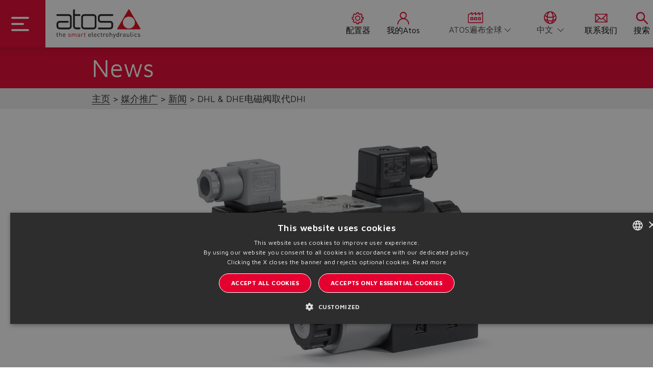

--- FILE ---
content_type: text/html;charset=UTF-8
request_url: https://www.atos.com/zh-it/DHL-&-DHE-solenoid-valves-replace-DHI
body_size: 17092
content:
<!DOCTYPE html>
<html lang="zh">
<head>
	<title>
		DHL &amp; DHE Solenoid Valves Replacement | Atos ZH</title>

	<meta http-equiv="Content-Type" content="text/html; charset=utf-8"/>
	<meta http-equiv="X-UA-Compatible" content="IE=edge">
	<meta charset="utf-8">
	<meta name="viewport" content="width=device-width, initial-scale=1, user-scalable=no">

	<meta name="keywords">
<meta name="description">
<meta name="robots" content="index,follow">
<link rel="shortcut icon" type="image/x-icon" media="all" href="/_ui/responsive/theme-atos/images/favicon.ico" />
		<link href="https://fonts.googleapis.com/css2?family=Maven+Pro:wght@400;500;600;700;800&display=swap&subset=latin-ext" rel="stylesheet">
<link rel="stylesheet" type="text/css" href="//fonts.googleapis.com/css?family=Open+Sans:400,300,300italic,400italic,600,600italic,700,700italic,800,800italic" />
<link rel="stylesheet" type="text/css" media="all" href="/_ui/responsive/theme-atos/css/style.css"/>
		<link rel="stylesheet" type="text/css" media="all" href="/_ui/responsive/theme-atos/css/lib-css/animate.css"/>
		<link rel="stylesheet" type="text/css" media="all" href="/_ui/responsive/theme-atos/css/lib-css/rangeslider.css"/>
		<link rel="stylesheet" type="text/css" media="all" href="/_ui/addons/atosproductconfigaddon/responsive/common/css/atosproductconfigaddon-additional.css"/>
		<link rel="stylesheet" type="text/css" media="all" href="/_ui/addons/extendcmsaddon/responsive/common/css/extendcmsaddon.css"/>
		<link rel="stylesheet" type="text/css" media="all" href="/_ui/addons/infocommercetagaddon/responsive/common/css/infocommercetagaddon.css"/>
		<link rel="stylesheet" type="text/css" media="all" href="/_ui/addons/sapquoteintegrationaddon/responsive/common/css/sapquoteintegrationaddon.css"/>
		<link rel="stylesheet" type="text/css" media="all" href="/_ui/addons/smarteditaddon/responsive/common/css/smarteditaddon.css"/>
		<script type="text/javascript" src="/_ui/shared/js/analyticsmediator.js"></script>
<script type="text/javascript">
var googleTagManagerId = 'GTM-KCRC4C2';

<!-- Google Tag Manager -->
(function(w,d,s,l,i){w[l]=w[l]||[];w[l].push(
		{'gtm.start':new Date().getTime(),event:'gtm.js'});
		var f=d.getElementsByTagName(s)[0],j=d.createElement(s),dl=l!='dataLayer'?'&l='+l:'';
		j.async=true;j.src='https://www.googletagmanager.com/gtm.js?id='+i+dl;
		f.parentNode.insertBefore(j,f);})(window,document,'script','dataLayer',googleTagManagerId);
<!-- End Google Tag Manager -->

var dataLayer = dataLayer || [];



var fixedBrand = 'Atos Group';



function trackProductUrl(data){
	/**
	 * Call this function when a user clicks on a product link. This function uses the event
	 * callback datalayer variable to handle navigation after the ecommerce data has been sent
	 * to Google Analytics.
	 * @param {Object} productObj An object representing a product.
	 */
	 dataLayer.push({
	    'event': 'productClick',
	    'ecommerce': {
	      'click': {
	        'actionField': {'list': ''},      // Optional list property.
	        'products': [{
	          'name': data.name,                      // Name or ID is required.
	          'id': data.productCode,
	          'price': data.price,
	          'brand': fixedBrand,
	          'category': data.category,
	          'position': data.position
	         }]
	       }
	     },
	     'eventCallback': function(){
	       document.location = data.product.url;
	     }
	  });
	}


// function trackAddToCart_google(data, quantityAdded) {
// 	// Measure adding a product to a shopping cart by using an 'add' actionFieldObject
// 	// and a list of productFieldObjects.
// 	dataLayer.push({
// 		'event': 'addToCart',
// 		'ecommerce': {
// 			'currencyCode': 'EUR',
// 			'add': {                                // 'add' actionFieldObject measures.
// 				'products': [{                        //  adding a product to a shopping cart.
// 					'name': data.name,
// 					'id': data.productCode,
// 					'price': data.price,
// 					'brand': fixedBrand,
// 					'category': data.category,
// 					'quantity': quantityAdded
// 					}]
// 				}
// 			}
// 	});
// }

// function trackRemoveFromCart_google(data, initialQuantity) {
// 	// Measure the removal of a product from a shopping cart.
// 	dataLayer.push({
// 		'event': 'removeFromCart',
// 		'ecommerce': {
// 			'remove': {                               // 'remove' actionFieldObject measures.
// 				'products': [{                          //  removing a product to a shopping cart.
// 					'name': data.name,
// 					'id': data.productCode,
// 					'price': data.price,
// 					'brand': fixedBrand,
// 					'category': data.category,
// 					'quantity': initialQuantity
// 					}]
// 			}
// 		}
// 	});
// }

// function trackUpdateCart_google(product, initialQuantity, newQuantity) {
// 	if (initialQuantity != newQuantity) {
// 		if (initialQuantity > newQuantity) {
// 			trackRemoveFromCart_google(product, initialQuantity - newQuantity);
// 		} else {
// 			trackAddToCart_google(product, newQuantity - initialQuantity);
// 		}
// 	}
// }
function infiniteScrollTrack(data){
	dataLayer.push(data);
}

/**
 * A function to handle a click on a checkout button. This function uses the eventCallback
 * data layer variable to handle navigation after the ecommerce data has been sent to Google Analytics.
 */
function onCheckout(data) {
	dataLayer.push({
		'event': 'checkout',
		'ecommerce': {
			'checkout': {
				'actionField': {'step': 1},
				'products': data.products
				}
	},
	'eventCallback': function() {
		document.location = data.url;
		}
	});
	
}

/* window.mediator.subscribe('trackAddToCart', function(data) {
	if (data.productCode && data.quantity)
	{
		trackAddToCart_google(data, data.quantity);
	}
});

window.mediator.subscribe('trackUpdateCart', function(data) {
	if (data.productCode && data.initialCartQuantity && data.newCartQuantity)
	{
		trackUpdateCart_google(data, data.initialCartQuantity, data.newCartQuantity);
	}
});

window.mediator.subscribe('trackRemoveFromCart', function(data) {
	if (data.productCode && data.initialCartQuantity)
	{
		trackRemoveFromCart_google(data, data.initialCartQuantity);
	}
}); */

// ACC.addToCartModal.trackJsonInfiniteScroll(response.tracking);

window.mediator.subscribe('trackScrollGoogle', function(data) {
	dataLayer.push({'ecommerce': {'currencyCode': 'EUR','impressions': [data]}});	
});

window.mediator.subscribe('trackCheckoutButton', function(data) {
	onCheckout(data);
});

window.mediator.subscribe('trackProductUrlClick', function(data) {
	trackProductUrl(data);
});
window.mediator.subscribe('infiniteScrollTrackGtm', function(data) {
	infiniteScrollTrack(data);
});



</script>
<link rel="alternate" hreflang="x-default" href="https://www.atos.com/en-it/DHL-%26-DHE-solenoid-valves-replace-DHI" />
<link rel="alternate" hreflang="de" href="https://www.atos.com/de-it/DHL-%26-DHE-solenoid-valves-replace-DHI" />
<link rel="alternate" hreflang="en" href="https://www.atos.com/en-it/DHL-%26-DHE-solenoid-valves-replace-DHI" />
<link rel="alternate" hreflang="it" href="https://www.atos.com/it-it/DHL-%26-DHE-solenoid-valves-replace-DHI" />
<link rel="alternate" hreflang="fr" href="https://www.atos.com/fr-it/DHL-%26-DHE-solenoid-valves-replace-DHI" />
<link rel="alternate" hreflang="zh" href="https://www.atos.com/zh-it/DHL-%26-DHE-solenoid-valves-replace-DHI" />
<link rel="alternate" hreflang="es" href="https://www.atos.com/es-it/DHL-%26-DHE-solenoid-valves-replace-DHI" />





  













                              <script>!function(e){var n="https://s.go-mpulse.net/boomerang/";if("False"=="True")e.BOOMR_config=e.BOOMR_config||{},e.BOOMR_config.PageParams=e.BOOMR_config.PageParams||{},e.BOOMR_config.PageParams.pci=!0,n="https://s2.go-mpulse.net/boomerang/";if(window.BOOMR_API_key="U8WKR-ZP2ZP-JKFRM-CCJT5-RT8JG",function(){function e(){if(!o){var e=document.createElement("script");e.id="boomr-scr-as",e.src=window.BOOMR.url,e.async=!0,i.parentNode.appendChild(e),o=!0}}function t(e){o=!0;var n,t,a,r,d=document,O=window;if(window.BOOMR.snippetMethod=e?"if":"i",t=function(e,n){var t=d.createElement("script");t.id=n||"boomr-if-as",t.src=window.BOOMR.url,BOOMR_lstart=(new Date).getTime(),e=e||d.body,e.appendChild(t)},!window.addEventListener&&window.attachEvent&&navigator.userAgent.match(/MSIE [67]\./))return window.BOOMR.snippetMethod="s",void t(i.parentNode,"boomr-async");a=document.createElement("IFRAME"),a.src="about:blank",a.title="",a.role="presentation",a.loading="eager",r=(a.frameElement||a).style,r.width=0,r.height=0,r.border=0,r.display="none",i.parentNode.appendChild(a);try{O=a.contentWindow,d=O.document.open()}catch(_){n=document.domain,a.src="javascript:var d=document.open();d.domain='"+n+"';void(0);",O=a.contentWindow,d=O.document.open()}if(n)d._boomrl=function(){this.domain=n,t()},d.write("<bo"+"dy onload='document._boomrl();'>");else if(O._boomrl=function(){t()},O.addEventListener)O.addEventListener("load",O._boomrl,!1);else if(O.attachEvent)O.attachEvent("onload",O._boomrl);d.close()}function a(e){window.BOOMR_onload=e&&e.timeStamp||(new Date).getTime()}if(!window.BOOMR||!window.BOOMR.version&&!window.BOOMR.snippetExecuted){window.BOOMR=window.BOOMR||{},window.BOOMR.snippetStart=(new Date).getTime(),window.BOOMR.snippetExecuted=!0,window.BOOMR.snippetVersion=12,window.BOOMR.url=n+"U8WKR-ZP2ZP-JKFRM-CCJT5-RT8JG";var i=document.currentScript||document.getElementsByTagName("script")[0],o=!1,r=document.createElement("link");if(r.relList&&"function"==typeof r.relList.supports&&r.relList.supports("preload")&&"as"in r)window.BOOMR.snippetMethod="p",r.href=window.BOOMR.url,r.rel="preload",r.as="script",r.addEventListener("load",e),r.addEventListener("error",function(){t(!0)}),setTimeout(function(){if(!o)t(!0)},3e3),BOOMR_lstart=(new Date).getTime(),i.parentNode.appendChild(r);else t(!1);if(window.addEventListener)window.addEventListener("load",a,!1);else if(window.attachEvent)window.attachEvent("onload",a)}}(),"".length>0)if(e&&"performance"in e&&e.performance&&"function"==typeof e.performance.setResourceTimingBufferSize)e.performance.setResourceTimingBufferSize();!function(){if(BOOMR=e.BOOMR||{},BOOMR.plugins=BOOMR.plugins||{},!BOOMR.plugins.AK){var n=""=="true"?1:0,t="",a="aoie5lyxibyay2lrxraa-f-c0a8a53ce-clientnsv4-s.akamaihd.net",i="false"=="true"?2:1,o={"ak.v":"39","ak.cp":"1427741","ak.ai":parseInt("875704",10),"ak.ol":"0","ak.cr":8,"ak.ipv":4,"ak.proto":"h2","ak.rid":"981430","ak.r":42170,"ak.a2":n,"ak.m":"b","ak.n":"essl","ak.bpcip":"3.144.78.0","ak.cport":34358,"ak.gh":"23.52.43.12","ak.quicv":"","ak.tlsv":"tls1.3","ak.0rtt":"","ak.0rtt.ed":"","ak.csrc":"-","ak.acc":"","ak.t":"1769061440","ak.ak":"hOBiQwZUYzCg5VSAfCLimQ==qZ3xH1K0IfHHkdL9c1vSxQzPhY3XPrT+3TXqvd8lQKPCsf+aAfI5Mo3BZP/2zuv0t0m1wY0LzzvLBZuKtMAt8uS0f0UQtOAX5/DkJihgVn/QRJ77tPLOSYFDnlB2WY0AtzadzLA8633zkCKrHTdh2ny6b014xpp2rtz402dDK2YbfWQ1M1bWmnEEiAZkGlZzlB3MnM35Mv2Dbpue/pKgzuY42S98u3eoOOXs3Yex6zIu+f7RnmiZLbJnLTJ0WnhBSmNiyKuY0/cKDcbZi6o73/jJFkanfx09BM6oLSalulCdb4esig98jc7016a5l5RhtVmpZft73QR2aMiMhgieY0hZ6l4sHKb02vAooQayrX3f87Zm1656+bFH9CW8O2VyVybb6dLpYFcwmsRm8zRV96YRSCdPzByNJOldGQOrWzU=","ak.pv":"29","ak.dpoabenc":"","ak.tf":i};if(""!==t)o["ak.ruds"]=t;var r={i:!1,av:function(n){var t="http.initiator";if(n&&(!n[t]||"spa_hard"===n[t]))o["ak.feo"]=void 0!==e.aFeoApplied?1:0,BOOMR.addVar(o)},rv:function(){var e=["ak.bpcip","ak.cport","ak.cr","ak.csrc","ak.gh","ak.ipv","ak.m","ak.n","ak.ol","ak.proto","ak.quicv","ak.tlsv","ak.0rtt","ak.0rtt.ed","ak.r","ak.acc","ak.t","ak.tf"];BOOMR.removeVar(e)}};BOOMR.plugins.AK={akVars:o,akDNSPreFetchDomain:a,init:function(){if(!r.i){var e=BOOMR.subscribe;e("before_beacon",r.av,null,null),e("onbeacon",r.rv,null,null),r.i=!0}return this},is_complete:function(){return!0}}}}()}(window);</script></head>

<body class="page-cmsitem-00032052 pageType-ArticlePage template-pages-addon--infocommercetagaddon-pages-articlePage  smartedit-page-uid-cmsitem_00032052 smartedit-page-uuid-eyJpdGVtSWQiOiJjbXNpdGVtXzAwMDMyMDUyIiwiY2F0YWxvZ0lkIjoiYXRvc2V1UmVzdHlsZUNvbnRlbnRDYXRhbG9nIiwiY2F0YWxvZ1ZlcnNpb24iOiJPbmxpbmUifQ== smartedit-catalog-version-uuid-atoseuRestyleContentCatalog/Online  language-zh site-atoseu">

	<div data-currency-iso-code="EUR" class="container-fluid atos-main-wrapper">
            <header id="main-header" class="main-header">

    <nav class="navbar ">
        <div class="dropdown-toggle">
            <div class="button menuaccesso">
                <div class="bar1"></div>
                <div class="bar2"></div>
                <div class="bar3"></div>
            </div>
        </div>
        <div class="logo">
            <div class="logo__component">
                <div class="yCmsComponent yComponentWrapper">
<a href="/zh-it/"><img title="Atos"
				alt="Atos" src="/medias/Logo-Atos.svg?context=bWFzdGVyfGltYWdlc3wxNzE3OHxpbWFnZS9zdmcreG1sfGltYWdlcy9oZGIvaGFkLzg5MTYwMTk5MDQ1NDIuc3ZnfDljMTQ4NmRmNmU4YWJlNjZjN2M5MGVlNTZhNzYwZjU5NTVmMGJhNjNlZWUxMjc2YzBlNmRiYjcyYzZhYjBlY2Y"></a>
		</div></div>
        </div>
        <div class="right">
            <div class="menu">
                <a href="/zh-it/configurator/start" class="link-servicemenu  configurator">
                            <span class="menu-navigation-icon">
                                <svg class="navigation-icon" data-src="/_ui/responsive/theme-atos/img/icons/configuration.svg"></svg>
                                 配置器</span>
                        </a>
                        <a href="/zh-it/myAtos" class="link-servicemenu account">
                            <span class="menu-navigation-icon">
                                <svg class="navigation-icon" data-src="/_ui/responsive/theme-atos/img/icons/account_icon.svg"></svg>
                                我的Atos</span>
                        </a>
                    <div class="menu-navigation-icon change-country">
                    <svg class="navigation-icon" data-src="/_ui/responsive/theme-atos/img/icons/otherWebsite.svg"></svg>
                    <section class="change-site">
                        <select name="code" class="language-select"
                        onchange="this.options[this.selectedIndex].value && (window.location = this.options[this.selectedIndex].value);">
                            <option value="/en-it" lang="">
                                    ATOS遍布全球</option>
                            <option value="/en-ch" lang="">
                                    中国</option>
                            <option value="/en-in" lang="">
                                    印度</option>
                            <option value="/en-na" lang="">
                                    北美</option>
                            </select>
                    </section>
                </div>

                <div class="menu-navigation-icon change-lang">
                    <svg class="navigation-icon" data-src="/_ui/responsive/theme-atos/img/icons/language.svg"></svg>
                    <section class="change-language">
	<form id="lang-form" action="/zh-it/_s/language" method="post"><label class="control-label sr-only" for="lang-selector">text.language</label>
			<select name="code" id="lang-selector" class="language-select">
					<option value="it" lang="it">
										Italiano</option>
							<option value="en" lang="en">
										English</option>
							<option value="zh" selected="selected"
										lang="zh">中文</option>
							<option value="de" lang="de">
										Deutsch</option>
							<option value="fr" lang="fr">
										Français</option>
							<option value="es" lang="es">
										Español</option>
							</select>
			<div>
<input type="hidden" name="CSRFToken" value="77ad61d6-1dce-4286-bdd2-e4bdd81751f9" />
</div></form></section>
</div>
                <a href="/zh-it/contactUs" class="link-servicemenu  contact-us">
                <span class="menu-navigation-icon">
                    <svg class="navigation-icon" data-src="/_ui/responsive/theme-atos/img/icons/Contactus.svg"></svg>
                    联系我们</span>
                </a>
                <a href="javascript:void(0)" class="link-servicemenu search">
                <span class="menu-navigation-icon">
                    <svg class="navigation-icon" data-src="/_ui/responsive/theme-atos/img/icons/search_icon.svg"></svg>
                    搜索</span>
                </a>
            </div>
        </div>
        <div class="right-mobile">
            <div class="menu">
            <a href="javascript:void(0)" class="link-servicemenu-mobile search" data-trigger="search">
                <span class="menu-navigation-icon">
                    <svg class="navigation-icon" data-src="/_ui/responsive/theme-atos/img/icons/search_icon.svg"></svg>
                    搜索</span>
            </a>

        </div>
    </nav>
    <!-- MENU CUSTOM-->
    <!-- MENU -->
<ul class="dropdown dropdown-menu" id="atos-inner-drop">
    <div class="nav-container">

        <li class="content-dropin">
            <ul class="border col-one ">
                <div class="link-container">
                    <li class="dropdown-submenu dropdown-submenu-link">
            <!--<span class="yCmsComponent nav__link js_nav__link in in-first testo">
<a  class="testo testo--icon anchor-link image-link-wrapper"  href="/zh-it/about-atos" >
            <span>关于ATOS</span>
            <img class="icon" src="/medias/overview.svg?context=bWFzdGVyfGltYWdlc3wxNDA5fGltYWdlL3N2Zyt4bWx8aW1hZ2VzL2g2OS9oMzkvOTA2ODA2ODc5ODQ5NC5zdmd8ZmU5YWFkNmYyYjJlNzYxMDI2ZWIwNGQ4ZDYzZTU4MzgzNzhjMzNkMGVlOGM5MTk5MjUxOGUzYTMyYmI5ZjVlNQ" alt="关于ATOS">
            </a>
</span>-->
            <a  class="in in-first" >
                            <span class="testo">
                                关于ATOS</span>
                            <svg class="arrow" data-src="/_ui/responsive/theme-atos/img/icons/arrow-right.svg"></svg>
                           </a>
            <ul class="dropdown-menu right-open col-two">

                    <li class="dropdown-header-mobile">
                                <a href="#" class="back-mobile">
                                    <svg data-src="/_ui/responsive/theme-atos/img/icons/arrow-back.svg"></svg>
                                <span class="testo">
                                    Home</span></a>
                            </li>
                            <li class="dropdown-header ">
                                  <a  class="testo testo--icon anchor-link image-link-wrapper"  href="/zh-it/about-atos" >
            <span>关于ATOS</span>
            <img class="icon" src="/medias/overview.svg?context=bWFzdGVyfGltYWdlc3wxNDA5fGltYWdlL3N2Zyt4bWx8aW1hZ2VzL2g2OS9oMzkvOTA2ODA2ODc5ODQ5NC5zdmd8ZmU5YWFkNmYyYjJlNzYxMDI2ZWIwNGQ4ZDYzZTU4MzgzNzhjMzNkMGVlOGM5MTk5MjUxOGUzYTMyYmI5ZjVlNQ" alt="关于ATOS">
            </a>
<hr class="menu-mobile-hr"/>
                                  </li>

                        <li class="dropdown-submenu submenu-component">
                                        <div class="yCmsComponent mobile-submenu-arrow-link">
<a href="/zh-it/atos-group" title="ATOS集团">ATOS集团</a></div><svg class="arrow submenu-arrow-mobile" data-src="/_ui/responsive/theme-atos/img/icons/arrow-right.svg"></svg>
                                     </li>
                                </li>
                    <li class="dropdown-submenu submenu-component">
                                        <div class="yCmsComponent mobile-submenu-arrow-link">
<a href="/zh-it/the-smart-electrohydraulics" title="智能电液">智能电液</a></div><svg class="arrow submenu-arrow-mobile" data-src="/_ui/responsive/theme-atos/img/icons/arrow-right.svg"></svg>
                                     </li>
                                </li>
                    <li class="dropdown-submenu submenu-component">
                                        <div class="yCmsComponent mobile-submenu-arrow-link">
<a href="/zh-it/storefinder" title="找到我们">找到我们</a></div><svg class="arrow submenu-arrow-mobile" data-src="/_ui/responsive/theme-atos/img/icons/arrow-right.svg"></svg>
                                     </li>
                                </li>
                    <li class="dropdown-submenu submenu-component">
                                        <div class="yCmsComponent mobile-submenu-arrow-link">
<a href="/zh-it/the-atos-way" title="ATOS发展道路">ATOS发展道路</a></div><svg class="arrow submenu-arrow-mobile" data-src="/_ui/responsive/theme-atos/img/icons/arrow-right.svg"></svg>
                                     </li>
                                </li>
                    <li class="dropdown-submenu submenu-component">
                                        <div class="yCmsComponent mobile-submenu-arrow-link">
<a href="/zh-it/work-in-atos" title="工作在ATOS">工作在ATOS</a></div><svg class="arrow submenu-arrow-mobile" data-src="/_ui/responsive/theme-atos/img/icons/arrow-right.svg"></svg>
                                     </li>
                                </li>
                    <li class="dropdown-submenu submenu-component">
                                        <div class="yCmsComponent mobile-submenu-arrow-link">
<a href="/zh-it/management" title="管理层">管理层</a></div><svg class="arrow submenu-arrow-mobile" data-src="/_ui/responsive/theme-atos/img/icons/arrow-right.svg"></svg>
                                     </li>
                                </li>
                    <li class="dropdown-submenu submenu-component">
                                        <div class="yCmsComponent mobile-submenu-arrow-link">
<a href="/zh-it/history" title="发展史">发展史</a></div><svg class="arrow submenu-arrow-mobile" data-src="/_ui/responsive/theme-atos/img/icons/arrow-right.svg"></svg>
                                     </li>
                                </li>
                    </ul>
            </li>
      <li class="dropdown-submenu dropdown-submenu-link">
            <!--<span class="yCmsComponent nav__link js_nav__link in in-first testo">
<a  class="testo testo--icon anchor-link image-link-wrapper"  href="/zh-it/range-overview" >
            <span>概述</span>
            <img class="icon" src="/medias/overview.svg?context=bWFzdGVyfGltYWdlc3wxNDA5fGltYWdlL3N2Zyt4bWx8aW1hZ2VzL2g2OS9oMzkvOTA2ODA2ODc5ODQ5NC5zdmd8ZmU5YWFkNmYyYjJlNzYxMDI2ZWIwNGQ4ZDYzZTU4MzgzNzhjMzNkMGVlOGM5MTk5MjUxOGUzYTMyYmI5ZjVlNQ" alt="概述">
            </a>
</span>-->
            <a  class="in in-first" >
                            <span class="testo">
                                产品范围</span>
                            <svg class="arrow" data-src="/_ui/responsive/theme-atos/img/icons/arrow-right.svg"></svg>
                           </a>
            <ul class="dropdown-menu right-open col-two">

                    <li class="dropdown-header-mobile">
                                <a href="#" class="back-mobile">
                                    <svg data-src="/_ui/responsive/theme-atos/img/icons/arrow-back.svg"></svg>
                                <span class="testo">
                                    Home</span></a>
                            </li>
                            <li class="dropdown-header ">
                                  <a  class="testo testo--icon anchor-link image-link-wrapper"  href="/zh-it/range-overview" >
            <span>概述</span>
            <img class="icon" src="/medias/overview.svg?context=bWFzdGVyfGltYWdlc3wxNDA5fGltYWdlL3N2Zyt4bWx8aW1hZ2VzL2g2OS9oMzkvOTA2ODA2ODc5ODQ5NC5zdmd8ZmU5YWFkNmYyYjJlNzYxMDI2ZWIwNGQ4ZDYzZTU4MzgzNzhjMzNkMGVlOGM5MTk5MjUxOGUzYTMyYmI5ZjVlNQ" alt="概述">
            </a>
<hr class="menu-mobile-hr"/>
                                  </li>

                        <li class="dropdown-submenu"><a class="in">工业产品<svg class="arrow" data-src="/_ui/responsive/theme-atos/img/icons/arrow-right.svg"></svg></a>
                         <ul class="dropdown-menu right-open col-three">
                                    <li class="dropdown-header-mobile"><a href="#" class="back-mobile"> <svg data-src="/_ui/responsive/theme-atos/img/icons/arrow-back.svg"></svg>
                                                    <span class="testo">产品范围</span>
                                            </a></li>
                                            <li class="dropdown-header ">
                                                    <a href="/zh-it/range-overview/IN" title="工业产品">工业产品</a><hr class="menu-mobile-hr"/>
                                                    </li>
                                        <li class="dropdown-submenu">
                                            <a class="in"><span class="testo">比例阀</span><svg class="arrow" data-src="/_ui/responsive/theme-atos/img/icons/arrow-right.svg"></svg></a>
                                                    <ul class="dropdown-menu right-open col-four">
                                                        <li class="dropdown-header-mobile"><a href="#" class="back-mobile"> <svg data-src="/_ui/responsive/theme-atos/img/icons/arrow-back.svg"></svg> <span class="testo">工业产品</span></a></li>
                                                                <li class="dropdown-header ">
                                                                      <a href="/zh-it/%E6%AF%94%E4%BE%8B%E9%98%80/c/IN_C001" title="比例阀">比例阀</a><hr class="menu-mobile-hr"/>
                                                                      </li>
                                                            <li class="dropdown-submenu submenu-component">
                                                                <div class="yCmsComponent mobile-submenu-arrow-link">
<a href="/zh-it/%E4%BC%BA%E6%9C%8D%E6%AF%94%E4%BE%8B%E6%8D%A2%E5%90%91%E9%98%80/c/1_IN_C001" title="伺服比例换向阀">伺服比例换向阀</a></div><svg class="arrow submenu-arrow-mobile" data-src="/_ui/responsive/theme-atos/img/icons/arrow-right.svg"></svg>
                                                                </li>

                                                        <li class="dropdown-submenu submenu-component">
                                                                <div class="yCmsComponent mobile-submenu-arrow-link">
<a href="/zh-it/%E9%AB%98%E6%80%A7%E8%83%BD%E6%8D%A2%E5%90%91%E9%98%80/c/2_IN_C001" title="高性能换向阀">高性能换向阀</a></div><svg class="arrow submenu-arrow-mobile" data-src="/_ui/responsive/theme-atos/img/icons/arrow-right.svg"></svg>
                                                                </li>

                                                        <li class="dropdown-submenu submenu-component">
                                                                <div class="yCmsComponent mobile-submenu-arrow-link">
<a href="/zh-it/%E6%8D%A2%E5%90%91%E9%98%80/c/3_IN_C001" title="换向阀">换向阀</a></div><svg class="arrow submenu-arrow-mobile" data-src="/_ui/responsive/theme-atos/img/icons/arrow-right.svg"></svg>
                                                                </li>

                                                        <li class="dropdown-submenu submenu-component">
                                                                <div class="yCmsComponent mobile-submenu-arrow-link">
<a href="/zh-it/%E5%AE%89%E5%85%A8%E5%9E%8B%E6%AF%94%E4%BE%8B%E9%98%80/c/4_IN_C001" title="安全型比例阀">安全型比例阀</a></div><svg class="arrow submenu-arrow-mobile" data-src="/_ui/responsive/theme-atos/img/icons/arrow-right.svg"></svg>
                                                                </li>

                                                        <li class="dropdown-submenu submenu-component">
                                                                <div class="yCmsComponent mobile-submenu-arrow-link">
<a href="/zh-it/%E9%AB%98%E6%80%A7%E8%83%BD%E5%8E%8B%E5%8A%9B%E9%98%80/c/5_IN_C001" title="高性能压力阀">高性能压力阀</a></div><svg class="arrow submenu-arrow-mobile" data-src="/_ui/responsive/theme-atos/img/icons/arrow-right.svg"></svg>
                                                                </li>

                                                        <li class="dropdown-submenu submenu-component">
                                                                <div class="yCmsComponent mobile-submenu-arrow-link">
<a href="/zh-it/%E5%8E%8B%E5%8A%9B%E9%98%80/c/6_IN_C001" title="压力阀">压力阀</a></div><svg class="arrow submenu-arrow-mobile" data-src="/_ui/responsive/theme-atos/img/icons/arrow-right.svg"></svg>
                                                                </li>

                                                        <li class="dropdown-submenu submenu-component">
                                                                <div class="yCmsComponent mobile-submenu-arrow-link">
<a href="/zh-it/%E6%B5%81%E9%87%8F%E9%98%80/c/7_IN_C001" title="流量阀">流量阀</a></div><svg class="arrow submenu-arrow-mobile" data-src="/_ui/responsive/theme-atos/img/icons/arrow-right.svg"></svg>
                                                                </li>

                                                        <li class="dropdown-submenu submenu-component">
                                                                <div class="yCmsComponent mobile-submenu-arrow-link">
<a href="/zh-it/%E7%94%B5%E5%AD%90%E6%94%BE%E5%A4%A7%E5%99%A8/c/8_IN_C001" title="电子放大器">电子放大器</a></div><svg class="arrow submenu-arrow-mobile" data-src="/_ui/responsive/theme-atos/img/icons/arrow-right.svg"></svg>
                                                                </li>

                                                        <li class="dropdown-submenu submenu-component">
                                                                <div class="yCmsComponent mobile-submenu-arrow-link">
<a href="/zh-it/%E9%99%84%E4%BB%B6/c/9_IN_C001" title="附件">附件</a></div><svg class="arrow submenu-arrow-mobile" data-src="/_ui/responsive/theme-atos/img/icons/arrow-right.svg"></svg>
                                                                </li>

                                                        </ul>
                                                </li>
                                    <li class="dropdown-submenu">
                                            <a class="in"><span class="testo">轴控制&amp;p/Q复合控制</span><svg class="arrow" data-src="/_ui/responsive/theme-atos/img/icons/arrow-right.svg"></svg></a>
                                                    <ul class="dropdown-menu right-open col-four">
                                                        <li class="dropdown-header-mobile"><a href="#" class="back-mobile"> <svg data-src="/_ui/responsive/theme-atos/img/icons/arrow-back.svg"></svg> <span class="testo">工业产品</span></a></li>
                                                                <li class="dropdown-header ">
                                                                      <a href="/zh-it/%E8%BD%B4%E6%8E%A7%E5%88%B6%26p-Q%E5%A4%8D%E5%90%88%E6%8E%A7%E5%88%B6/c/IN_C002" title="轴控制&amp;p/Q复合控制">轴控制&amp;p/Q复合控制</a><hr class="menu-mobile-hr"/>
                                                                      </li>
                                                            <li class="dropdown-submenu submenu-component">
                                                                <div class="yCmsComponent mobile-submenu-arrow-link">
<a href="/zh-it/%E8%BD%B4%E6%8E%A7%E5%88%B6/c/1_IN_C002" title="轴控制">轴控制</a></div><svg class="arrow submenu-arrow-mobile" data-src="/_ui/responsive/theme-atos/img/icons/arrow-right.svg"></svg>
                                                                </li>

                                                        <li class="dropdown-submenu submenu-component">
                                                                <div class="yCmsComponent mobile-submenu-arrow-link">
<a href="/zh-it/%E4%BC%BA%E6%9C%8D%E6%B3%B5/c/4_IN_C002" title="伺服泵">伺服泵</a></div><svg class="arrow submenu-arrow-mobile" data-src="/_ui/responsive/theme-atos/img/icons/arrow-right.svg"></svg>
                                                                </li>

                                                        <li class="dropdown-submenu submenu-component">
                                                                <div class="yCmsComponent mobile-submenu-arrow-link">
<a href="/zh-it/p-Q%E5%A4%8D%E5%90%88%E6%8E%A7%E5%88%B6/c/2_IN_C002" title="p/Q复合控制">p/Q复合控制</a></div><svg class="arrow submenu-arrow-mobile" data-src="/_ui/responsive/theme-atos/img/icons/arrow-right.svg"></svg>
                                                                </li>

                                                        <li class="dropdown-submenu submenu-component">
                                                                <div class="yCmsComponent mobile-submenu-arrow-link">
<a href="/zh-it/%E9%99%84%E4%BB%B6/c/3_IN_C002" title="附件">附件</a></div><svg class="arrow submenu-arrow-mobile" data-src="/_ui/responsive/theme-atos/img/icons/arrow-right.svg"></svg>
                                                                </li>

                                                        </ul>
                                                </li>
                                    <li class="dropdown-submenu">
                                            <a class="in"><span class="testo">开关阀</span><svg class="arrow" data-src="/_ui/responsive/theme-atos/img/icons/arrow-right.svg"></svg></a>
                                                    <ul class="dropdown-menu right-open col-four">
                                                        <li class="dropdown-header-mobile"><a href="#" class="back-mobile"> <svg data-src="/_ui/responsive/theme-atos/img/icons/arrow-back.svg"></svg> <span class="testo">工业产品</span></a></li>
                                                                <li class="dropdown-header ">
                                                                      <a href="/zh-it/%E5%BC%80%E5%85%B3%E9%98%80/c/IN_C003" title="开关阀">开关阀</a><hr class="menu-mobile-hr"/>
                                                                      </li>
                                                            <li class="dropdown-submenu submenu-component">
                                                                <div class="yCmsComponent mobile-submenu-arrow-link">
<a href="/zh-it/%E6%8D%A2%E5%90%91%E9%98%80/c/1_IN_C003" title="换向阀">换向阀</a></div><svg class="arrow submenu-arrow-mobile" data-src="/_ui/responsive/theme-atos/img/icons/arrow-right.svg"></svg>
                                                                </li>

                                                        <li class="dropdown-submenu submenu-component">
                                                                <div class="yCmsComponent mobile-submenu-arrow-link">
<a href="/zh-it/%E5%8E%8B%E5%8A%9B%E9%98%80/c/2_IN_C003" title="压力阀">压力阀</a></div><svg class="arrow submenu-arrow-mobile" data-src="/_ui/responsive/theme-atos/img/icons/arrow-right.svg"></svg>
                                                                </li>

                                                        <li class="dropdown-submenu submenu-component">
                                                                <div class="yCmsComponent mobile-submenu-arrow-link">
<a href="/zh-it/%E6%B5%81%E9%87%8F%E9%98%80/c/3_IN_C003" title="流量阀">流量阀</a></div><svg class="arrow submenu-arrow-mobile" data-src="/_ui/responsive/theme-atos/img/icons/arrow-right.svg"></svg>
                                                                </li>

                                                        <li class="dropdown-submenu submenu-component">
                                                                <div class="yCmsComponent mobile-submenu-arrow-link">
<a href="/zh-it/%E5%8D%95%E5%90%91%E9%98%80/c/4_IN_C003" title="单向阀">单向阀</a></div><svg class="arrow submenu-arrow-mobile" data-src="/_ui/responsive/theme-atos/img/icons/arrow-right.svg"></svg>
                                                                </li>

                                                        <li class="dropdown-submenu submenu-component">
                                                                <div class="yCmsComponent mobile-submenu-arrow-link">
<a href="/zh-it/%E5%AE%89%E5%85%A8%E9%98%80/c/5_IN_C003" title="安全阀">安全阀</a></div><svg class="arrow submenu-arrow-mobile" data-src="/_ui/responsive/theme-atos/img/icons/arrow-right.svg"></svg>
                                                                </li>

                                                        <li class="dropdown-submenu submenu-component">
                                                                <div class="yCmsComponent mobile-submenu-arrow-link">
<a href="/zh-it/%E5%8F%A0%E5%8A%A0%E9%98%80/c/6_IN_C003" title="叠加阀">叠加阀</a></div><svg class="arrow submenu-arrow-mobile" data-src="/_ui/responsive/theme-atos/img/icons/arrow-right.svg"></svg>
                                                                </li>

                                                        <li class="dropdown-submenu submenu-component">
                                                                <div class="yCmsComponent mobile-submenu-arrow-link">
<a href="/zh-it/ISO%E6%A0%87%E5%87%86%E6%8F%92%E8%A3%85%E9%98%80/c/7_IN_C003" title="ISO标准插装阀">ISO标准插装阀</a></div><svg class="arrow submenu-arrow-mobile" data-src="/_ui/responsive/theme-atos/img/icons/arrow-right.svg"></svg>
                                                                </li>

                                                        <li class="dropdown-submenu submenu-component">
                                                                <div class="yCmsComponent mobile-submenu-arrow-link">
<a href="/zh-it/%E9%99%84%E4%BB%B6/c/8_IN_C003" title="附件">附件</a></div><svg class="arrow submenu-arrow-mobile" data-src="/_ui/responsive/theme-atos/img/icons/arrow-right.svg"></svg>
                                                                </li>

                                                        </ul>
                                                </li>
                                    <li class="dropdown-submenu">
                                            <a class="in"><span class="testo">油缸</span><svg class="arrow" data-src="/_ui/responsive/theme-atos/img/icons/arrow-right.svg"></svg></a>
                                                    <ul class="dropdown-menu right-open col-four">
                                                        <li class="dropdown-header-mobile"><a href="#" class="back-mobile"> <svg data-src="/_ui/responsive/theme-atos/img/icons/arrow-back.svg"></svg> <span class="testo">工业产品</span></a></li>
                                                                <li class="dropdown-header ">
                                                                      <a href="/zh-it/%E6%B2%B9%E7%BC%B8/c/IN_C004" title="油缸">油缸</a><hr class="menu-mobile-hr"/>
                                                                      </li>
                                                            <li class="dropdown-submenu submenu-component">
                                                                <div class="yCmsComponent mobile-submenu-arrow-link">
<a href="/zh-it/%E6%B2%B9%E7%BC%B8-%26-%E4%BC%BA%E6%9C%8D%E6%B2%B9%E7%BC%B8/c/1_IN_C004" title="油缸 &amp; 伺服油缸">油缸 &amp; 伺服油缸</a></div><svg class="arrow submenu-arrow-mobile" data-src="/_ui/responsive/theme-atos/img/icons/arrow-right.svg"></svg>
                                                                </li>

                                                        <li class="dropdown-submenu submenu-component">
                                                                <div class="yCmsComponent mobile-submenu-arrow-link">
<a href="/zh-it/%E4%BC%BA%E6%9C%8D%E6%89%A7%E8%A1%8C%E5%99%A8/c/2_IN_C004" title="伺服执行器">伺服执行器</a></div><svg class="arrow submenu-arrow-mobile" data-src="/_ui/responsive/theme-atos/img/icons/arrow-right.svg"></svg>
                                                                </li>

                                                        <li class="dropdown-submenu submenu-component">
                                                                <div class="yCmsComponent mobile-submenu-arrow-link">
<a href="/zh-it/%E9%99%84%E4%BB%B6/c/3_IN_C004" title="附件">附件</a></div><svg class="arrow submenu-arrow-mobile" data-src="/_ui/responsive/theme-atos/img/icons/arrow-right.svg"></svg>
                                                                </li>

                                                        </ul>
                                                </li>
                                    <li class="dropdown-submenu">
                                            <a class="in"><span class="testo">泵&amp;伺服泵</span><svg class="arrow" data-src="/_ui/responsive/theme-atos/img/icons/arrow-right.svg"></svg></a>
                                                    <ul class="dropdown-menu right-open col-four">
                                                        <li class="dropdown-header-mobile"><a href="#" class="back-mobile"> <svg data-src="/_ui/responsive/theme-atos/img/icons/arrow-back.svg"></svg> <span class="testo">工业产品</span></a></li>
                                                                <li class="dropdown-header ">
                                                                      <a href="/zh-it/%E6%B3%B5%26%E4%BC%BA%E6%9C%8D%E6%B3%B5/c/IN_C005" title="泵&amp;伺服泵">泵&amp;伺服泵</a><hr class="menu-mobile-hr"/>
                                                                      </li>
                                                            <li class="dropdown-submenu submenu-component">
                                                                <div class="yCmsComponent mobile-submenu-arrow-link">
<a href="/zh-it/%E4%BC%BA%E6%9C%8D%E6%B3%B5/c/5_IN_C005" title="伺服泵">伺服泵</a></div><svg class="arrow submenu-arrow-mobile" data-src="/_ui/responsive/theme-atos/img/icons/arrow-right.svg"></svg>
                                                                </li>

                                                        <li class="dropdown-submenu submenu-component">
                                                                <div class="yCmsComponent mobile-submenu-arrow-link">
<a href="/zh-it/%E5%AE%9A%E9%87%8F%E6%B3%B5/c/1_IN_C005" title="定量泵">定量泵</a></div><svg class="arrow submenu-arrow-mobile" data-src="/_ui/responsive/theme-atos/img/icons/arrow-right.svg"></svg>
                                                                </li>

                                                        <li class="dropdown-submenu submenu-component">
                                                                <div class="yCmsComponent mobile-submenu-arrow-link">
<a href="/zh-it/%E5%8F%98%E9%87%8F%E6%B3%B5/c/2_IN_C005" title="变量泵">变量泵</a></div><svg class="arrow submenu-arrow-mobile" data-src="/_ui/responsive/theme-atos/img/icons/arrow-right.svg"></svg>
                                                                </li>

                                                        <li class="dropdown-submenu submenu-component">
                                                                <div class="yCmsComponent mobile-submenu-arrow-link">
<a href="/zh-it/%E5%A4%9A%E8%81%94%E6%B3%B5/c/3_IN_C005" title="多联泵">多联泵</a></div><svg class="arrow submenu-arrow-mobile" data-src="/_ui/responsive/theme-atos/img/icons/arrow-right.svg"></svg>
                                                                </li>

                                                        <li class="dropdown-submenu submenu-component">
                                                                <svg class="arrow submenu-arrow-mobile" data-src="/_ui/responsive/theme-atos/img/icons/arrow-right.svg"></svg>
                                                                </li>

                                                        <li class="dropdown-submenu submenu-component">
                                                                <div class="yCmsComponent mobile-submenu-arrow-link">
<a href="/zh-it/%E9%99%84%E4%BB%B6/c/4_IN_C005" title="附件">附件</a></div><svg class="arrow submenu-arrow-mobile" data-src="/_ui/responsive/theme-atos/img/icons/arrow-right.svg"></svg>
                                                                </li>

                                                        </ul>
                                                </li>
                                    <li class="dropdown-submenu">
                                            <a class="in"><span class="testo">过滤器</span><svg class="arrow" data-src="/_ui/responsive/theme-atos/img/icons/arrow-right.svg"></svg></a>
                                                    <ul class="dropdown-menu right-open col-four">
                                                        <li class="dropdown-header-mobile"><a href="#" class="back-mobile"> <svg data-src="/_ui/responsive/theme-atos/img/icons/arrow-back.svg"></svg> <span class="testo">工业产品</span></a></li>
                                                                <li class="dropdown-header ">
                                                                      <a href="/zh-it/%E8%BF%87%E6%BB%A4%E5%99%A8/c/IN_C006" title="过滤器">过滤器</a><hr class="menu-mobile-hr"/>
                                                                      </li>
                                                            <li class="dropdown-submenu submenu-component">
                                                                <div class="yCmsComponent mobile-submenu-arrow-link">
<a href="/zh-it/%E7%AE%A1%E5%BC%8F%E8%BF%87%E6%BB%A4%E5%99%A8/c/1_IN_C006" title="管式">管式</a></div><svg class="arrow submenu-arrow-mobile" data-src="/_ui/responsive/theme-atos/img/icons/arrow-right.svg"></svg>
                                                                </li>

                                                        <li class="dropdown-submenu submenu-component">
                                                                <svg class="arrow submenu-arrow-mobile" data-src="/_ui/responsive/theme-atos/img/icons/arrow-right.svg"></svg>
                                                                </li>

                                                        <li class="dropdown-submenu submenu-component">
                                                                <div class="yCmsComponent mobile-submenu-arrow-link">
<a href="/zh-it/%E5%9B%9E%E6%B2%B9%E5%BC%8F%E8%BF%87%E6%BB%A4%E5%99%A8/c/3_IN_C006" title="回油式">回油式</a></div><svg class="arrow submenu-arrow-mobile" data-src="/_ui/responsive/theme-atos/img/icons/arrow-right.svg"></svg>
                                                                </li>

                                                        <li class="dropdown-submenu submenu-component">
                                                                <div class="yCmsComponent mobile-submenu-arrow-link">
<a href="/zh-it/%E5%90%B8%E6%B2%B9%E5%BC%8F%E8%BF%87%E6%BB%A4%E5%99%A8/c/4_IN_C006" title="吸油式">吸油式</a></div><svg class="arrow submenu-arrow-mobile" data-src="/_ui/responsive/theme-atos/img/icons/arrow-right.svg"></svg>
                                                                </li>

                                                        </ul>
                                                </li>
                                    <li class="dropdown-submenu">
                                            <a class="in"><span class="testo">系统</span><svg class="arrow" data-src="/_ui/responsive/theme-atos/img/icons/arrow-right.svg"></svg></a>
                                                    <ul class="dropdown-menu right-open col-four">
                                                        <li class="dropdown-header-mobile"><a href="#" class="back-mobile"> <svg data-src="/_ui/responsive/theme-atos/img/icons/arrow-back.svg"></svg> <span class="testo">工业产品</span></a></li>
                                                                <li class="dropdown-header ">
                                                                      <a href="/zh-it/%E7%B3%BB%E7%BB%9F/c/IN_C007" title="系统">系统</a><hr class="menu-mobile-hr"/>
                                                                      </li>
                                                            <li class="dropdown-submenu submenu-component">
                                                                <div class="yCmsComponent mobile-submenu-arrow-link">
<a href="/zh-it/%E5%8A%A8%E5%8A%9B%E5%8D%95%E5%85%83/c/1_IN_C007" title="动力单元">动力单元</a></div><svg class="arrow submenu-arrow-mobile" data-src="/_ui/responsive/theme-atos/img/icons/arrow-right.svg"></svg>
                                                                </li>

                                                        <li class="dropdown-submenu submenu-component">
                                                                <div class="yCmsComponent mobile-submenu-arrow-link">
<a href="/zh-it/%E9%98%80%E5%9D%97/c/2_IN_C007" title="阀块">阀块</a></div><svg class="arrow submenu-arrow-mobile" data-src="/_ui/responsive/theme-atos/img/icons/arrow-right.svg"></svg>
                                                                </li>

                                                        <li class="dropdown-submenu submenu-component">
                                                                <div class="yCmsComponent mobile-submenu-arrow-link">
<a href="/zh-it/%E5%AE%89%E8%A3%85%E5%BA%95%E6%9D%BF/c/3_IN_C007" title="安装底板">安装底板</a></div><svg class="arrow submenu-arrow-mobile" data-src="/_ui/responsive/theme-atos/img/icons/arrow-right.svg"></svg>
                                                                </li>

                                                        <li class="dropdown-submenu submenu-component">
                                                                <div class="yCmsComponent mobile-submenu-arrow-link">
<a href="/zh-it/%E8%A1%A5%E5%85%85%E5%85%83%E4%BB%B6%E5%92%8C%E9%99%84%E4%BB%B6/c/4_IN_C007" title="补充元件和附件">补充元件和附件</a></div><svg class="arrow submenu-arrow-mobile" data-src="/_ui/responsive/theme-atos/img/icons/arrow-right.svg"></svg>
                                                                </li>

                                                        </ul>
                                                </li>
                                    </ul>
                            </li>
                    <li class="dropdown-submenu"><a class="in">防爆型产品<svg class="arrow" data-src="/_ui/responsive/theme-atos/img/icons/arrow-right.svg"></svg></a>
                         <ul class="dropdown-menu right-open col-three">
                                    <li class="dropdown-header-mobile"><a href="#" class="back-mobile"> <svg data-src="/_ui/responsive/theme-atos/img/icons/arrow-back.svg"></svg>
                                                    <span class="testo">产品范围</span>
                                            </a></li>
                                            <li class="dropdown-header ">
                                                    <a href="/zh-it/range-overview/EX" title="防爆型产品">防爆型产品</a><hr class="menu-mobile-hr"/>
                                                    </li>
                                        <li class="dropdown-submenu">
                                            <a class="in"><span class="testo">比例阀</span><svg class="arrow" data-src="/_ui/responsive/theme-atos/img/icons/arrow-right.svg"></svg></a>
                                                    <ul class="dropdown-menu right-open col-four">
                                                        <li class="dropdown-header-mobile"><a href="#" class="back-mobile"> <svg data-src="/_ui/responsive/theme-atos/img/icons/arrow-back.svg"></svg> <span class="testo">防爆型产品</span></a></li>
                                                                <li class="dropdown-header ">
                                                                      <a href="/zh-it/%E6%AF%94%E4%BE%8B%E9%98%80-Ex-d%2C-Ex-t/c/EX_C001" title="比例阀">比例阀</a><hr class="menu-mobile-hr"/>
                                                                      </li>
                                                            <li class="dropdown-submenu submenu-component">
                                                                <div class="yCmsComponent mobile-submenu-arrow-link">
<a href="/zh-it/%E4%BC%BA%E6%9C%8D%E6%AF%94%E4%BE%8B%E6%8D%A2%E5%90%91%E9%98%80/c/1_EX_C001" title="伺服比例换向阀">伺服比例换向阀</a></div><svg class="arrow submenu-arrow-mobile" data-src="/_ui/responsive/theme-atos/img/icons/arrow-right.svg"></svg>
                                                                </li>

                                                        <li class="dropdown-submenu submenu-component">
                                                                <div class="yCmsComponent mobile-submenu-arrow-link">
<a href="/zh-it/%E9%AB%98%E6%80%A7%E8%83%BD%E6%8D%A2%E5%90%91%E9%98%80/c/2_EX_C001" title="高性能换向阀">高性能换向阀</a></div><svg class="arrow submenu-arrow-mobile" data-src="/_ui/responsive/theme-atos/img/icons/arrow-right.svg"></svg>
                                                                </li>

                                                        <li class="dropdown-submenu submenu-component">
                                                                <div class="yCmsComponent mobile-submenu-arrow-link">
<a href="/zh-it/%E6%8D%A2%E5%90%91%E9%98%80/c/3_EX_C001" title="换向阀">换向阀</a></div><svg class="arrow submenu-arrow-mobile" data-src="/_ui/responsive/theme-atos/img/icons/arrow-right.svg"></svg>
                                                                </li>

                                                        <li class="dropdown-submenu submenu-component">
                                                                <div class="yCmsComponent mobile-submenu-arrow-link">
<a href="/zh-it/%E9%AB%98%E6%80%A7%E8%83%BD%E5%8E%8B%E5%8A%9B%E9%98%80/c/4_EX_C001" title="高性能压力阀">高性能压力阀</a></div><svg class="arrow submenu-arrow-mobile" data-src="/_ui/responsive/theme-atos/img/icons/arrow-right.svg"></svg>
                                                                </li>

                                                        <li class="dropdown-submenu submenu-component">
                                                                <div class="yCmsComponent mobile-submenu-arrow-link">
<a href="/zh-it/%E5%8E%8B%E5%8A%9B%E9%98%80/c/5_EX_C001" title="压力阀">压力阀</a></div><svg class="arrow submenu-arrow-mobile" data-src="/_ui/responsive/theme-atos/img/icons/arrow-right.svg"></svg>
                                                                </li>

                                                        <li class="dropdown-submenu submenu-component">
                                                                <div class="yCmsComponent mobile-submenu-arrow-link">
<a href="/zh-it/%E6%B5%81%E9%87%8F%E9%98%80/c/6_EX_C001" title="流量阀">流量阀</a></div><svg class="arrow submenu-arrow-mobile" data-src="/_ui/responsive/theme-atos/img/icons/arrow-right.svg"></svg>
                                                                </li>

                                                        <li class="dropdown-submenu submenu-component">
                                                                <div class="yCmsComponent mobile-submenu-arrow-link">
<a href="/zh-it/%E7%94%B5%E5%AD%90%E6%94%BE%E5%A4%A7%E5%99%A8/c/7_EX_C001" title="电子放大器">电子放大器</a></div><svg class="arrow submenu-arrow-mobile" data-src="/_ui/responsive/theme-atos/img/icons/arrow-right.svg"></svg>
                                                                </li>

                                                        <li class="dropdown-submenu submenu-component">
                                                                <div class="yCmsComponent mobile-submenu-arrow-link">
<a href="/zh-it/%E9%99%84%E4%BB%B6/c/8_EX_C001" title="附件">附件</a></div><svg class="arrow submenu-arrow-mobile" data-src="/_ui/responsive/theme-atos/img/icons/arrow-right.svg"></svg>
                                                                </li>

                                                        </ul>
                                                </li>
                                    <li class="dropdown-submenu">
                                            <a class="in"><span class="testo">轴控制&amp;p/Q复合控制</span><svg class="arrow" data-src="/_ui/responsive/theme-atos/img/icons/arrow-right.svg"></svg></a>
                                                    <ul class="dropdown-menu right-open col-four">
                                                        <li class="dropdown-header-mobile"><a href="#" class="back-mobile"> <svg data-src="/_ui/responsive/theme-atos/img/icons/arrow-back.svg"></svg> <span class="testo">防爆型产品</span></a></li>
                                                                <li class="dropdown-header ">
                                                                      <a href="/zh-it/%E8%BD%B4%E6%8E%A7%E5%88%B6%26p-Q%E5%A4%8D%E5%90%88%E6%8E%A7%E5%88%B6-Ex-d%2C-Ex-t/c/EX_C002" title="轴控制&amp;p/Q复合控制">轴控制&amp;p/Q复合控制</a><hr class="menu-mobile-hr"/>
                                                                      </li>
                                                            <li class="dropdown-submenu submenu-component">
                                                                <div class="yCmsComponent mobile-submenu-arrow-link">
<a href="/zh-it/%E8%BD%B4%E6%8E%A7%E5%88%B6/c/1_EX_C002" title="轴控制">轴控制</a></div><svg class="arrow submenu-arrow-mobile" data-src="/_ui/responsive/theme-atos/img/icons/arrow-right.svg"></svg>
                                                                </li>

                                                        <li class="dropdown-submenu submenu-component">
                                                                <div class="yCmsComponent mobile-submenu-arrow-link">
<a href="/zh-it/p-Q%E5%A4%8D%E5%90%88%E6%8E%A7%E5%88%B6/c/2_EX_C002" title="p/Q复合控制">p/Q复合控制</a></div><svg class="arrow submenu-arrow-mobile" data-src="/_ui/responsive/theme-atos/img/icons/arrow-right.svg"></svg>
                                                                </li>

                                                        <li class="dropdown-submenu submenu-component">
                                                                <div class="yCmsComponent mobile-submenu-arrow-link">
<a href="/zh-it/%E9%99%84%E4%BB%B6/c/3_EX_C002" title="附件">附件</a></div><svg class="arrow submenu-arrow-mobile" data-src="/_ui/responsive/theme-atos/img/icons/arrow-right.svg"></svg>
                                                                </li>

                                                        </ul>
                                                </li>
                                    <li class="dropdown-submenu">
                                            <a class="in"><span class="testo">开关阀</span><svg class="arrow" data-src="/_ui/responsive/theme-atos/img/icons/arrow-right.svg"></svg></a>
                                                    <ul class="dropdown-menu right-open col-four">
                                                        <li class="dropdown-header-mobile"><a href="#" class="back-mobile"> <svg data-src="/_ui/responsive/theme-atos/img/icons/arrow-back.svg"></svg> <span class="testo">防爆型产品</span></a></li>
                                                                <li class="dropdown-header ">
                                                                      <a href="/zh-it/%E5%BC%80%E5%85%B3%E9%98%80-Ex-d%2C-Ex-t%2C-Ex-ia/c/EX_C003" title="开关阀">开关阀</a><hr class="menu-mobile-hr"/>
                                                                      </li>
                                                            <li class="dropdown-submenu submenu-component">
                                                                <div class="yCmsComponent mobile-submenu-arrow-link">
<a href="/zh-it/%E5%9E%8B%E6%8D%A2%E5%90%91%E9%98%80-Ex-d%EF%BC%8CEx-t/c/1_EX_C003" title="Ex-d&#xff0c;Ex-t型换向阀">Ex-d&#xff0c;Ex-t型换向阀</a></div><svg class="arrow submenu-arrow-mobile" data-src="/_ui/responsive/theme-atos/img/icons/arrow-right.svg"></svg>
                                                                </li>

                                                        <li class="dropdown-submenu submenu-component">
                                                                <div class="yCmsComponent mobile-submenu-arrow-link">
<a href="/zh-it/%E5%9E%8B%E5%8E%8B%E5%8A%9B%E9%98%80-Ex-d%EF%BC%8CEx-t/c/2_EX_C003" title="Ex-d&#xff0c;Ex-t型压力阀">Ex-d&#xff0c;Ex-t型压力阀</a></div><svg class="arrow submenu-arrow-mobile" data-src="/_ui/responsive/theme-atos/img/icons/arrow-right.svg"></svg>
                                                                </li>

                                                        <li class="dropdown-submenu submenu-component">
                                                                <div class="yCmsComponent mobile-submenu-arrow-link">
<a href="/zh-it/%E5%9E%8BISO%E6%A0%87%E5%87%86%E6%8F%92%E8%A3%85%E9%98%80-Ex-d%EF%BC%8CEx-t/c/3_EX_C003" title="Ex-d&#xff0c;Ex-t型ISO标准插装阀">Ex-d&#xff0c;Ex-t型ISO标准插装阀</a></div><svg class="arrow submenu-arrow-mobile" data-src="/_ui/responsive/theme-atos/img/icons/arrow-right.svg"></svg>
                                                                </li>

                                                        <li class="dropdown-submenu submenu-component">
                                                                <div class="yCmsComponent mobile-submenu-arrow-link">
<a href="/zh-it/%E5%9E%8B%E6%8D%A2%E5%90%91%E9%98%80-Ex-ia/c/4_EX_C003" title="Ex-ia型换向阀">Ex-ia型换向阀</a></div><svg class="arrow submenu-arrow-mobile" data-src="/_ui/responsive/theme-atos/img/icons/arrow-right.svg"></svg>
                                                                </li>

                                                        <li class="dropdown-submenu submenu-component">
                                                                <div class="yCmsComponent mobile-submenu-arrow-link">
<a href="/zh-it/%E5%9E%8B%E5%8E%8B%E5%8A%9B%E9%98%80-Ex-ia/c/5_EX_C003" title="Ex-ia型压力阀">Ex-ia型压力阀</a></div><svg class="arrow submenu-arrow-mobile" data-src="/_ui/responsive/theme-atos/img/icons/arrow-right.svg"></svg>
                                                                </li>

                                                        <li class="dropdown-submenu submenu-component">
                                                                <div class="yCmsComponent mobile-submenu-arrow-link">
<a href="/zh-it/%E5%9E%8BISO%E6%A0%87%E5%87%86%E6%8F%92%E8%A3%85%E9%98%80-Ex-ia/c/6_EX_C003" title="Ex-ia型ISO标准插装阀">Ex-ia型ISO标准插装阀</a></div><svg class="arrow submenu-arrow-mobile" data-src="/_ui/responsive/theme-atos/img/icons/arrow-right.svg"></svg>
                                                                </li>

                                                        <li class="dropdown-submenu submenu-component">
                                                                <div class="yCmsComponent mobile-submenu-arrow-link">
<a href="/zh-it/%E5%9E%8B%E7%94%B5%E5%AD%90%E5%99%A8%E4%BB%B6-Ex-ia/c/7_EX_C003" title="Ex-ia型电子器件">Ex-ia型电子器件</a></div><svg class="arrow submenu-arrow-mobile" data-src="/_ui/responsive/theme-atos/img/icons/arrow-right.svg"></svg>
                                                                </li>

                                                        <li class="dropdown-submenu submenu-component">
                                                                <div class="yCmsComponent mobile-submenu-arrow-link">
<a href="/zh-it/%E9%99%84%E4%BB%B6/c/8_EX_C003" title="附件">附件</a></div><svg class="arrow submenu-arrow-mobile" data-src="/_ui/responsive/theme-atos/img/icons/arrow-right.svg"></svg>
                                                                </li>

                                                        </ul>
                                                </li>
                                    <li class="dropdown-submenu">
                                            <a class="in"><span class="testo">油缸</span><svg class="arrow" data-src="/_ui/responsive/theme-atos/img/icons/arrow-right.svg"></svg></a>
                                                    <ul class="dropdown-menu right-open col-four">
                                                        <li class="dropdown-header-mobile"><a href="#" class="back-mobile"> <svg data-src="/_ui/responsive/theme-atos/img/icons/arrow-back.svg"></svg> <span class="testo">防爆型产品</span></a></li>
                                                                <li class="dropdown-header ">
                                                                      <a href="/zh-it/%E6%B2%B9%E7%BC%B8-Ex-h/c/EX_C004" title="油缸">油缸</a><hr class="menu-mobile-hr"/>
                                                                      </li>
                                                            <li class="dropdown-submenu submenu-component">
                                                                <div class="yCmsComponent mobile-submenu-arrow-link">
<a href="/zh-it/%E6%B2%B9%E7%BC%B8-%26-%E4%BC%BA%E6%9C%8D%E6%B2%B9%E7%BC%B8/c/1_EX_C004" title="油缸 &amp; 伺服油缸">油缸 &amp; 伺服油缸</a></div><svg class="arrow submenu-arrow-mobile" data-src="/_ui/responsive/theme-atos/img/icons/arrow-right.svg"></svg>
                                                                </li>

                                                        <li class="dropdown-submenu submenu-component">
                                                                <div class="yCmsComponent mobile-submenu-arrow-link">
<a href="/zh-it/%E9%99%84%E4%BB%B6/c/2_EX_C004" title="附件">附件</a></div><svg class="arrow submenu-arrow-mobile" data-src="/_ui/responsive/theme-atos/img/icons/arrow-right.svg"></svg>
                                                                </li>

                                                        </ul>
                                                </li>
                                    <li class="dropdown-submenu">
                                            <a class="in"><span class="testo">泵</span><svg class="arrow" data-src="/_ui/responsive/theme-atos/img/icons/arrow-right.svg"></svg></a>
                                                    <ul class="dropdown-menu right-open col-four">
                                                        <li class="dropdown-header-mobile"><a href="#" class="back-mobile"> <svg data-src="/_ui/responsive/theme-atos/img/icons/arrow-back.svg"></svg> <span class="testo">防爆型产品</span></a></li>
                                                                <li class="dropdown-header ">
                                                                      <a href="/zh-it/%E6%B3%B5-Ex-h/c/EX_C005" title="泵">泵</a><hr class="menu-mobile-hr"/>
                                                                      </li>
                                                            <li class="dropdown-submenu submenu-component">
                                                                <div class="yCmsComponent mobile-submenu-arrow-link">
<a href="/zh-it/%E5%AE%9A%E9%87%8F%26%E5%8F%98%E9%87%8F%E6%B3%B5/c/1_EX_C005" title="定量&amp;变量泵">定量&amp;变量泵</a></div><svg class="arrow submenu-arrow-mobile" data-src="/_ui/responsive/theme-atos/img/icons/arrow-right.svg"></svg>
                                                                </li>

                                                        <li class="dropdown-submenu submenu-component">
                                                                <div class="yCmsComponent mobile-submenu-arrow-link">
<a href="/zh-it/%E9%99%84%E4%BB%B6/c/2_EX_C005" title="附件">附件</a></div><svg class="arrow submenu-arrow-mobile" data-src="/_ui/responsive/theme-atos/img/icons/arrow-right.svg"></svg>
                                                                </li>

                                                        </ul>
                                                </li>
                                    <li class="dropdown-submenu">
                                            <a class="in"><span class="testo">系统</span><svg class="arrow" data-src="/_ui/responsive/theme-atos/img/icons/arrow-right.svg"></svg></a>
                                                    <ul class="dropdown-menu right-open col-four">
                                                        <li class="dropdown-header-mobile"><a href="#" class="back-mobile"> <svg data-src="/_ui/responsive/theme-atos/img/icons/arrow-back.svg"></svg> <span class="testo">防爆型产品</span></a></li>
                                                                <li class="dropdown-header ">
                                                                      <a href="/zh-it/%E7%B3%BB%E7%BB%9F/c/EX_C006" title="系统">系统</a><hr class="menu-mobile-hr"/>
                                                                      </li>
                                                            <li class="dropdown-submenu submenu-component">
                                                                <div class="yCmsComponent mobile-submenu-arrow-link">
<a href="/zh-it/%E5%8A%A8%E5%8A%9B%E5%8D%95%E5%85%83/c/1_EX_C006" title="动力单元">动力单元</a></div><svg class="arrow submenu-arrow-mobile" data-src="/_ui/responsive/theme-atos/img/icons/arrow-right.svg"></svg>
                                                                </li>

                                                        <li class="dropdown-submenu submenu-component">
                                                                <div class="yCmsComponent mobile-submenu-arrow-link">
<a href="/zh-it/%E9%98%80%E5%9D%97/c/2_EX_C006" title="阀块">阀块</a></div><svg class="arrow submenu-arrow-mobile" data-src="/_ui/responsive/theme-atos/img/icons/arrow-right.svg"></svg>
                                                                </li>

                                                        <li class="dropdown-submenu submenu-component">
                                                                <div class="yCmsComponent mobile-submenu-arrow-link">
<a href="/zh-it/%E5%AE%89%E8%A3%85%E5%BA%95%E6%9D%BF/c/3_EX_C006" title="安装底板">安装底板</a></div><svg class="arrow submenu-arrow-mobile" data-src="/_ui/responsive/theme-atos/img/icons/arrow-right.svg"></svg>
                                                                </li>

                                                        <li class="dropdown-submenu submenu-component">
                                                                <div class="yCmsComponent mobile-submenu-arrow-link">
<a href="/zh-it/%E8%A1%A5%E5%85%85%E5%85%83%E4%BB%B6%E5%92%8C%E9%99%84%E4%BB%B6/c/4_EX_C006" title="补充元件和附件">补充元件和附件</a></div><svg class="arrow submenu-arrow-mobile" data-src="/_ui/responsive/theme-atos/img/icons/arrow-right.svg"></svg>
                                                                </li>

                                                        </ul>
                                                </li>
                                    </ul>
                            </li>
                    <li class="dropdown-submenu"><a class="in">不锈钢型产品<svg class="arrow" data-src="/_ui/responsive/theme-atos/img/icons/arrow-right.svg"></svg></a>
                         <ul class="dropdown-menu right-open col-three">
                                    <li class="dropdown-header-mobile"><a href="#" class="back-mobile"> <svg data-src="/_ui/responsive/theme-atos/img/icons/arrow-back.svg"></svg>
                                                    <span class="testo">产品范围</span>
                                            </a></li>
                                            <li class="dropdown-header ">
                                                    <a href="/zh-it/range-overview/SS" title="不锈钢型产品">不锈钢型产品</a><hr class="menu-mobile-hr"/>
                                                    </li>
                                        <li class="dropdown-submenu">
                                            <a class="in"><span class="testo">开关阀</span><svg class="arrow" data-src="/_ui/responsive/theme-atos/img/icons/arrow-right.svg"></svg></a>
                                                    <ul class="dropdown-menu right-open col-four">
                                                        <li class="dropdown-header-mobile"><a href="#" class="back-mobile"> <svg data-src="/_ui/responsive/theme-atos/img/icons/arrow-back.svg"></svg> <span class="testo">不锈钢型产品</span></a></li>
                                                                <li class="dropdown-header ">
                                                                      <a href="/zh-it/%E5%BC%80%E5%85%B3%E9%98%80/c/SS_C001" title="开关阀">开关阀</a><hr class="menu-mobile-hr"/>
                                                                      </li>
                                                            <li class="dropdown-submenu submenu-component">
                                                                <div class="yCmsComponent mobile-submenu-arrow-link">
<a href="/zh-it/%E9%98%B2%E7%88%86%E5%9E%8B%E6%8D%A2%E5%90%91%E9%98%80-Ex-d%2C-Ex-t/c/1_SS_C001" title="防爆型换向阀 Ex-d, Ex-t">防爆型换向阀 Ex-d, Ex-t</a></div><svg class="arrow submenu-arrow-mobile" data-src="/_ui/responsive/theme-atos/img/icons/arrow-right.svg"></svg>
                                                                </li>

                                                        <li class="dropdown-submenu submenu-component">
                                                                <div class="yCmsComponent mobile-submenu-arrow-link">
<a href="/zh-it/%E6%8D%A2%E5%90%91%E9%98%80/c/2_SS_C001" title="换向阀">换向阀</a></div><svg class="arrow submenu-arrow-mobile" data-src="/_ui/responsive/theme-atos/img/icons/arrow-right.svg"></svg>
                                                                </li>

                                                        <li class="dropdown-submenu submenu-component">
                                                                <div class="yCmsComponent mobile-submenu-arrow-link">
<a href="/zh-it/%E5%8E%8B%E5%8A%9B%E9%98%80/c/3_SS_C001" title="压力阀">压力阀</a></div><svg class="arrow submenu-arrow-mobile" data-src="/_ui/responsive/theme-atos/img/icons/arrow-right.svg"></svg>
                                                                </li>

                                                        <li class="dropdown-submenu submenu-component">
                                                                <div class="yCmsComponent mobile-submenu-arrow-link">
<a href="/zh-it/%E5%AE%89%E5%85%A8%E5%9E%8B%E5%8E%8B%E5%8A%9B-%E6%BA%A2%E6%B5%81%E9%98%80-PED-2014-68-UE/c/4_SS_C001" title="安全型压力 溢流阀 &lt;br/&gt;PED 2014/68/UE">安全型压力 溢流阀 PED 2014/68/UE</a></div><svg class="arrow submenu-arrow-mobile" data-src="/_ui/responsive/theme-atos/img/icons/arrow-right.svg"></svg>
                                                                </li>

                                                        <li class="dropdown-submenu submenu-component">
                                                                <div class="yCmsComponent mobile-submenu-arrow-link">
<a href="/zh-it/ISO%E6%A0%87%E5%87%86%E6%8F%92%E8%A3%85%E9%98%80/c/5_SS_C001" title="ISO标准插装阀">ISO标准插装阀</a></div><svg class="arrow submenu-arrow-mobile" data-src="/_ui/responsive/theme-atos/img/icons/arrow-right.svg"></svg>
                                                                </li>

                                                        <li class="dropdown-submenu submenu-component">
                                                                <div class="yCmsComponent mobile-submenu-arrow-link">
<a href="/zh-it/%E9%99%84%E4%BB%B6/c/6_SS_C001" title="附件">附件</a></div><svg class="arrow submenu-arrow-mobile" data-src="/_ui/responsive/theme-atos/img/icons/arrow-right.svg"></svg>
                                                                </li>

                                                        </ul>
                                                </li>
                                    <li class="dropdown-submenu">
                                            <a class="in"><span class="testo">油缸</span><svg class="arrow" data-src="/_ui/responsive/theme-atos/img/icons/arrow-right.svg"></svg></a>
                                                    <ul class="dropdown-menu right-open col-four">
                                                        <li class="dropdown-header-mobile"><a href="#" class="back-mobile"> <svg data-src="/_ui/responsive/theme-atos/img/icons/arrow-back.svg"></svg> <span class="testo">不锈钢型产品</span></a></li>
                                                                <li class="dropdown-header ">
                                                                      <a href="/zh-it/%E6%B2%B9%E7%BC%B8/c/SS_C002" title="油缸">油缸</a><hr class="menu-mobile-hr"/>
                                                                      </li>
                                                            <li class="dropdown-submenu submenu-component">
                                                                <div class="yCmsComponent mobile-submenu-arrow-link">
<a href="/zh-it/%E6%B2%B9%E7%BC%B8-%26-%E4%BC%BA%E6%9C%8D%E6%B2%B9%E7%BC%B8/c/1_SS_C002" title="油缸 &amp; 伺服油缸">油缸 &amp; 伺服油缸</a></div><svg class="arrow submenu-arrow-mobile" data-src="/_ui/responsive/theme-atos/img/icons/arrow-right.svg"></svg>
                                                                </li>

                                                        <li class="dropdown-submenu submenu-component">
                                                                <div class="yCmsComponent mobile-submenu-arrow-link">
<a href="/zh-it/%E9%99%84%E4%BB%B6/c/2_SS_C002" title="附件">附件</a></div><svg class="arrow submenu-arrow-mobile" data-src="/_ui/responsive/theme-atos/img/icons/arrow-right.svg"></svg>
                                                                </li>

                                                        </ul>
                                                </li>
                                    <li class="dropdown-submenu">
                                            <a class="in"><span class="testo">系统</span><svg class="arrow" data-src="/_ui/responsive/theme-atos/img/icons/arrow-right.svg"></svg></a>
                                                    <ul class="dropdown-menu right-open col-four">
                                                        <li class="dropdown-header-mobile"><a href="#" class="back-mobile"> <svg data-src="/_ui/responsive/theme-atos/img/icons/arrow-back.svg"></svg> <span class="testo">不锈钢型产品</span></a></li>
                                                                <li class="dropdown-header ">
                                                                      <a href="/zh-it/%E7%B3%BB%E7%BB%9F/c/SS_C003" title="系统">系统</a><hr class="menu-mobile-hr"/>
                                                                      </li>
                                                            <li class="dropdown-submenu submenu-component">
                                                                <div class="yCmsComponent mobile-submenu-arrow-link">
<a href="/zh-it/%E5%8A%A8%E5%8A%9B%E5%8D%95%E5%85%83/c/1_SS_C003" title="动力单元">动力单元</a></div><svg class="arrow submenu-arrow-mobile" data-src="/_ui/responsive/theme-atos/img/icons/arrow-right.svg"></svg>
                                                                </li>

                                                        <li class="dropdown-submenu submenu-component">
                                                                <div class="yCmsComponent mobile-submenu-arrow-link">
<a href="/zh-it/%E9%98%80%E5%9D%97/c/2_SS_C003" title="阀块">阀块</a></div><svg class="arrow submenu-arrow-mobile" data-src="/_ui/responsive/theme-atos/img/icons/arrow-right.svg"></svg>
                                                                </li>

                                                        <li class="dropdown-submenu submenu-component">
                                                                <div class="yCmsComponent mobile-submenu-arrow-link">
<a href="/zh-it/-%E8%A1%A5%E5%85%85%E5%85%83%E4%BB%B6%E5%92%8C%E9%99%84%E4%BB%B6/c/3_SS_C003" title="补充元件和附件">补充元件和附件</a></div><svg class="arrow submenu-arrow-mobile" data-src="/_ui/responsive/theme-atos/img/icons/arrow-right.svg"></svg>
                                                                </li>

                                                        </ul>
                                                </li>
                                    </ul>
                            </li>
                    </ul>
            </li>
      <li class="dropdown-submenu dropdown-submenu-link">
            <!--<span class="yCmsComponent nav__link js_nav__link in in-first testo">
<a  class="testo testo--icon anchor-link image-link-wrapper"  href="/zh-it/innovation" >
            <span>创新思维</span>
            <img class="icon" src="/medias/overview.svg?context=bWFzdGVyfGltYWdlc3wxNDA5fGltYWdlL3N2Zyt4bWx8aW1hZ2VzL2g2OS9oMzkvOTA2ODA2ODc5ODQ5NC5zdmd8ZmU5YWFkNmYyYjJlNzYxMDI2ZWIwNGQ4ZDYzZTU4MzgzNzhjMzNkMGVlOGM5MTk5MjUxOGUzYTMyYmI5ZjVlNQ" alt="创新思维">
            </a>
</span>-->
            <a  class="in in-first" >
                            <span class="testo">
                                创新思维</span>
                            <svg class="arrow" data-src="/_ui/responsive/theme-atos/img/icons/arrow-right.svg"></svg>
                           </a>
            <ul class="dropdown-menu right-open col-two">

                    <li class="dropdown-header-mobile">
                                <a href="#" class="back-mobile">
                                    <svg data-src="/_ui/responsive/theme-atos/img/icons/arrow-back.svg"></svg>
                                <span class="testo">
                                    Home</span></a>
                            </li>
                            <li class="dropdown-header ">
                                  <a  class="testo testo--icon anchor-link image-link-wrapper"  href="/zh-it/innovation" >
            <span>创新思维</span>
            <img class="icon" src="/medias/overview.svg?context=bWFzdGVyfGltYWdlc3wxNDA5fGltYWdlL3N2Zyt4bWx8aW1hZ2VzL2g2OS9oMzkvOTA2ODA2ODc5ODQ5NC5zdmd8ZmU5YWFkNmYyYjJlNzYxMDI2ZWIwNGQ4ZDYzZTU4MzgzNzhjMzNkMGVlOGM5MTk5MjUxOGUzYTMyYmI5ZjVlNQ" alt="创新思维">
            </a>
<hr class="menu-mobile-hr"/>
                                  </li>

                        <li class="dropdown-submenu submenu-component">
                                        <div class="yCmsComponent mobile-submenu-arrow-link">
<a href="/zh-it/know-how" title="专门技术">专门技术</a></div><svg class="arrow submenu-arrow-mobile" data-src="/_ui/responsive/theme-atos/img/icons/arrow-right.svg"></svg>
                                     </li>
                                </li>
                    <li class="dropdown-submenu submenu-component">
                                        <div class="yCmsComponent mobile-submenu-arrow-link">
<a href="/zh-it/safety" title="安全保障">安全保障</a></div><svg class="arrow submenu-arrow-mobile" data-src="/_ui/responsive/theme-atos/img/icons/arrow-right.svg"></svg>
                                     </li>
                                </li>
                    <li class="dropdown-submenu submenu-component">
                                        <div class="yCmsComponent mobile-submenu-arrow-link">
<a href="/zh-it/quality" title="质量保障">质量保障</a></div><svg class="arrow submenu-arrow-mobile" data-src="/_ui/responsive/theme-atos/img/icons/arrow-right.svg"></svg>
                                     </li>
                                </li>
                    <li class="dropdown-submenu submenu-component">
                                        <div class="yCmsComponent mobile-submenu-arrow-link">
<a href="/zh-it/certifications" title="认证证书">认证证书</a></div><svg class="arrow submenu-arrow-mobile" data-src="/_ui/responsive/theme-atos/img/icons/arrow-right.svg"></svg>
                                     </li>
                                </li>
                    </ul>
            </li>
      <li class="dropdown-submenu dropdown-submenu-link">
            <!--<span class="yCmsComponent nav__link js_nav__link in in-first testo">
<a  class="testo testo--icon anchor-link image-link-wrapper"  href="/zh-it/media" >
            <span>媒介推广</span>
            <img class="icon" src="/medias/overview.svg?context=bWFzdGVyfGltYWdlc3wxNDA5fGltYWdlL3N2Zyt4bWx8aW1hZ2VzL2g2OS9oMzkvOTA2ODA2ODc5ODQ5NC5zdmd8ZmU5YWFkNmYyYjJlNzYxMDI2ZWIwNGQ4ZDYzZTU4MzgzNzhjMzNkMGVlOGM5MTk5MjUxOGUzYTMyYmI5ZjVlNQ" alt="媒介推广">
            </a>
</span>-->
            <a  class="in in-first" >
                            <span class="testo">
                                媒介推广</span>
                            <svg class="arrow" data-src="/_ui/responsive/theme-atos/img/icons/arrow-right.svg"></svg>
                           </a>
            <ul class="dropdown-menu right-open col-two">

                    <li class="dropdown-header-mobile">
                                <a href="#" class="back-mobile">
                                    <svg data-src="/_ui/responsive/theme-atos/img/icons/arrow-back.svg"></svg>
                                <span class="testo">
                                    Home</span></a>
                            </li>
                            <li class="dropdown-header ">
                                  <a  class="testo testo--icon anchor-link image-link-wrapper"  href="/zh-it/media" >
            <span>媒介推广</span>
            <img class="icon" src="/medias/overview.svg?context=bWFzdGVyfGltYWdlc3wxNDA5fGltYWdlL3N2Zyt4bWx8aW1hZ2VzL2g2OS9oMzkvOTA2ODA2ODc5ODQ5NC5zdmd8ZmU5YWFkNmYyYjJlNzYxMDI2ZWIwNGQ4ZDYzZTU4MzgzNzhjMzNkMGVlOGM5MTk5MjUxOGUzYTMyYmI5ZjVlNQ" alt="媒介推广">
            </a>
<hr class="menu-mobile-hr"/>
                                  </li>

                        <li class="dropdown-submenu submenu-component">
                                        <div class="yCmsComponent mobile-submenu-arrow-link">
<a href="/zh-it/article-news" title="新闻">新闻</a></div><svg class="arrow submenu-arrow-mobile" data-src="/_ui/responsive/theme-atos/img/icons/arrow-right.svg"></svg>
                                     </li>
                                </li>
                    <li class="dropdown-submenu submenu-component">
                                        <div class="yCmsComponent mobile-submenu-arrow-link">
<a href="/zh-it/videos" title="视频">视频</a></div><svg class="arrow submenu-arrow-mobile" data-src="/_ui/responsive/theme-atos/img/icons/arrow-right.svg"></svg>
                                     </li>
                                </li>
                    <li class="dropdown-submenu submenu-component">
                                        <div class="yCmsComponent mobile-submenu-arrow-link">
<a href="/zh-it/catalogs-brochures" title="目录 &amp; 宣传册">目录 &amp; 宣传册</a></div><svg class="arrow submenu-arrow-mobile" data-src="/_ui/responsive/theme-atos/img/icons/arrow-right.svg"></svg>
                                     </li>
                                </li>
                    <li class="dropdown-submenu submenu-component">
                                        <div class="yCmsComponent mobile-submenu-arrow-link">
<a href="/zh-it/article-press" title="新闻稿">新闻稿</a></div><svg class="arrow submenu-arrow-mobile" data-src="/_ui/responsive/theme-atos/img/icons/arrow-right.svg"></svg>
                                     </li>
                                </li>
                    </ul>
            </li>
      </div>
                <div class="configurator-line">
                        <a href="/zh-it/configurator/start" class="in-first configurator">
                            <svg class=""
                                 data-src="/_ui/responsive/theme-atos/img/icons/configuration_white.svg"></svg>
                            <span class="testo"> 配置器</span></a>
                    </div>
                <div class="menu-mobile">
                    <div class="menu-mobile-container">
                        <hr class="menu-mobile-hr"/>
                        <a href="/zh-it/configurator/start" class="link-menu-mobile">

                                <span class="menu-mobile-navigation-icon">
                                    <svg class="navigation-icon configuration-icon" data-src="/_ui/responsive/theme-atos/img/icons/configuration.svg"></svg>
                                    配置器</span>
                            </a>
                        <a href="/zh-it/myAtos" class="link-menu-mobile">
                               <span class="menu-mobile-navigation-icon">
                                    <svg class="navigation-icon" data-src="/_ui/responsive/theme-atos/img/icons/account_icon.svg"></svg>
                                     我的Atos</span>
                                </a>
                            <a href="/contactUs" class="link-menu-mobile">
                                <span class="menu-mobile-navigation-icon">
                                    <svg class="navigation-icon"
                                         data-src="/_ui/responsive/theme-atos/img/icons/Contactus.svg"></svg>
                                  联系我们</span>
                        </a>

                        <div class="menu-navigation-icon-mobile change-country">
                            <svg class="navigation-icon" data-src="/_ui/responsive/theme-atos/img/icons/otherWebsite.svg"></svg>
                            <section class="change-site">
                                <select name="code" class="language-select"
                                        onchange="this.options[this.selectedIndex].value && (window.location = this.options[this.selectedIndex].value);">
                                    <option value="/en-it" lang="">
                                            ATOS遍布全球</option>
                                    <option value="/en-ch" lang="">
                                            中国</option>
                                    <option value="/en-in" lang="">
                                            印度</option>
                                    <option value="/en-na" lang="">
                                            北美</option>
                                    </select>
                            </section>
                        </div>

                        <div class="menu-navigation-icon-mobile">
                            <div class="dropdown-submenu dropdown-submenu-link">
    <a class="in in-first">
        <span class="menu-mobile-navigation-icon"><svg class="navigation-icon" data-src="/_ui/responsive/theme-atos/img/icons/language.svg"></svg>中文</span>
    </a>
    <ul class="dropdown-menu right-open col-two col-two-black">
        <li class="dropdown-header-mobile">
            <a href="#" class="back-mobile">
                <svg data-src="/_ui/responsive/theme-atos/img/icons/arrow-back.svg"></svg>
                <span class="testo">
                    Home</span>
            </a>
        </li>
        <li class="dropdown-header">
            <div class="mobile-language-header">
                <span>选择语言</span>
            </div>
            <hr class="menu-mobile-hr">
        </li>
        <li class="dropdown-submenu">
            <form id="lang-form-mobile" name="changeLanguage" action="/zh-it/_s/language" method="post"><div class="language-container-mobile">
                    <button type="submit" id="lang_it" data-lang="it"
                                class="cta-language-mobile change-lang-mobile-js " tabindex="-1">
                            <svg data-src="/_ui/responsive/theme-atos/img/icons/lang/lang_it.svg"></svg>
                            <span>Italiano</span>
                        </button>
                    <button type="submit" id="lang_en" data-lang="en"
                                class="cta-language-mobile change-lang-mobile-js " tabindex="-1">
                            <svg data-src="/_ui/responsive/theme-atos/img/icons/lang/lang_en.svg"></svg>
                            <span>English</span>
                        </button>
                    <button type="button" id="lang_zh" data-lang="zh"
                                class="cta-language-mobile change-lang-mobile-js current-lang" tabindex="-1">
                            <svg data-src="/_ui/responsive/theme-atos/img/icons/lang/lang_zh.svg"></svg>
                            <span>中文</span>
                        </button>
                    <button type="submit" id="lang_de" data-lang="de"
                                class="cta-language-mobile change-lang-mobile-js " tabindex="-1">
                            <svg data-src="/_ui/responsive/theme-atos/img/icons/lang/lang_de.svg"></svg>
                            <span>Deutsch</span>
                        </button>
                    <button type="submit" id="lang_fr" data-lang="fr"
                                class="cta-language-mobile change-lang-mobile-js " tabindex="-1">
                            <svg data-src="/_ui/responsive/theme-atos/img/icons/lang/lang_fr.svg"></svg>
                            <span>Français</span>
                        </button>
                    <button type="submit" id="lang_es" data-lang="es"
                                class="cta-language-mobile change-lang-mobile-js " tabindex="-1">
                            <svg data-src="/_ui/responsive/theme-atos/img/icons/lang/lang_es.svg"></svg>
                            <span>Español</span>
                        </button>
                    </div>
                <input type="hidden" id="selectedLang" name="code" value="">
            <div>
<input type="hidden" name="CSRFToken" value="77ad61d6-1dce-4286-bdd2-e4bdd81751f9" />
</div></form></li>
    </ul>
</div>

</div>
                    </div>
                </div>
            </ul>
        </li>
    </div>

</ul>
<!-- MENU END --><!-- MENU CUSTOM END-->
    <div class="yCmsComponent">
<section class="section-search">
	<div class="search-wrap">
		<form name="search_form_SearchBox" method="get"
			  action="/zh-it/search/" class="search-form"
			  data-suggestionsapi="/zh-it/search/autocomplete/SearchBox?term={search}" autocomplete="off">
			<button class="search-button" type="submit">
					<svg class="submit-button">
						<svg class="navigation-icon" data-src="/_ui/responsive/theme-atos/img/icons/search_icon.svg"></svg>
					</svg>
				</button>
			<input name="text" type="search" value="" placeholder=我正在寻找 class="search-input" autocomplete="off">
			</form>
		<div class="suggestions"><!-- suggestions will be rendered here after xhr call --></div>
	</div>
</section>





</div></header>


<main>
                <!--Modal Leave Page-->
<div class="modal fade" id="leave_page" tabindex="-1" role="dialog" hidden>
        <div class="modal-dialog" role="document">
          <div class="modal-content">
            <div class="modal-header">
              <button type="button" class="close" data-dismiss="modal" aria-label="Close">
              <svg class="arrow">
              <?xml version="1.0" encoding="utf-8"?>
                <!-- Generator: Adobe Illustrator 17.1.0, SVG Export Plug-In . SVG Version: 6.00 Build 0)  -->
                <!DOCTYPE svg PUBLIC "-//W3C//DTD SVG 1.1//EN" "http://www.w3.org/Graphics/SVG/1.1/DTD/svg11.dtd">
                <svg version="1.1" id="Layer_1" xmlns="http://www.w3.org/2000/svg" xmlns:xlink="http://www.w3.org/1999/xlink" x="0px" y="0px"
                    width="25px" height="25px" viewBox="0 0 133.2 133.2" enable-background="new 0 0 133.2 133.2" xml:space="preserve">
                <path fill-rule="evenodd" clip-rule="evenodd" d="M99.9,43.5L75.2,68.3L98,91.1c1.9,1.9,1.4,5.4-1.1,7.8l-0.3,0.3
                    c-2.4,2.4-5.9,2.9-7.8,1L66.1,77.4l-25.7,25.8c-1.8,1.8-5.2,1.2-7.7-1.3l-0.3-0.3c-2.5-2.5-3.1-6-1.3-7.8l25.7-25.8L32.6,43.9
                    c-1.9-1.9-1.4-5.4,1-7.8l0.3-0.3c2.4-2.4,5.9-2.9,7.8-1.1l24.1,24.1l24.7-24.8c1.8-1.8,5.2-1.2,7.7,1.3l0.3,0.3
                    C101.1,38.3,101.7,41.8,99.9,43.5L99.9,43.5z"/>
                </svg>
              </svg>
              </button>
            </div>
            <div class="modal-body">
              <p>Do you want to leave the configurator?<br>The running selection will be lost.</p>
            </div>
            <div class="modal-footer">
              <button type="button" id="yes" style="margin-right:10px">Yes</button> <button type="button" id="no" data-dismiss="modal">No</button>
            </div>
          </div><!-- /.modal-content -->
        </div><!-- /.modal-dialog -->
      </div><!-- /.modal -->
<!--Modal Leave Page--><section class="section-module page-title">
        <h1 class="section-module-wrapper">
                            News</h1>
                    </section>
    <div class="breadcrumbs">
		<ul>
	<li>
		<a href="/zh-it/">主页</a>
	</li>

	<li>
					<a href="/zh-it/media">媒介推广</a>
                                       </li>
			<li>
					<a href="/zh-it/article-news">新闻</a>
						</li>
			<li class="active">DHL &amp; DHE电磁阀取代DHI</li>
			</ul>

</div>
<div class="content"><header class="newspage-content__subcontent">
<div class="row">
<h1></h1>
</div>
</header>
</div><div class="simple-banner banner__component--responsive">
	<img class="js-responsive-image"  data-media='{"480":"/medias/Image-Mobile-DHL-DHE.jpg?context=bWFzdGVyfHJvb3R8OTcwOTF8aW1hZ2UvanBlZ3xoM2MvaGFkLzg4OTgyMTQ3MjM2MTQuanBnfDZiMmM3ZTRjMTA5N2I1YjZlYzhjMDE3ZTI0ZDNmMDg5ZGU3ZjMzMGM1MmE2NTkyOThjMzJjNzIxNGFmM2I2NmI","768":"/medias/Image-Tablet-DHL-DHE.jpg?context=bWFzdGVyfHJvb3R8MTcyMzI4fGltYWdlL2pwZWd8aGNmL2gxOC84ODk4MjE0NjU4MDc4LmpwZ3w4YTBjNTc2NzNlM2UwZDI1NjBjYTNmZDZlMzVkZjk3NDU5Zjc0ZDAyNTBhMjU0NTUxNzQ4NGNjNDIyZDNiZjQw","992":"/medias/Image-Desktop-DHL-DHE.jpg?context=bWFzdGVyfHJvb3R8MjExOTU4fGltYWdlL2pwZWd8aGI1L2gzNy84ODk4MjE0NTkyNTQyLmpwZ3xkZTRlYzVlMzU5MjdkMGNiNTAyNDVhYWVjY2UzNTBhMzJhZjMzYTVlODdhMjJkNDkyNGVmYTVjNTFlZDQwZDBh","1200":"/medias/Image-Wscreen-DHL-DHE.jpg?context=bWFzdGVyfHJvb3R8MzY2ODU4fGltYWdlL2pwZWd8aGRiL2g2Mi84ODk4MjE0NTI3MDA2LmpwZ3xlMmY2NjJkNDcxMTIyNDQxMDk1OWEyMzZhNjlmMTI3MzRmZjRkNGY1NWMyNGM1YmM5NWVjZmJjOTU3ZTgxMDkz"}' alt='Image_Mobile_DHL_DHE.jpg' title='Image_Mobile_DHL_DHE.jpg' style="">
		</div><div class="content"><div class="newspage-content__subcontent">
<div class="row"><span>2021年7月</span>
<h2>DHL & DHE电磁阀取代DHI</h2>

<p>DHI型电磁阀，目前处于淘汰阶段，从 2022 年起将被 DHL 和 DHE型阀取代。<br /><br />DHL系列覆盖了手动应急按钮WP，辅助手柄MV/MO和德制插头XK选项。而DHE系列可提供安全型FI/FV，特殊密封BT/EP，cURus认证电磁铁和XJ/XS插头。<br /><br />如需获取更多信息请参考我们的技术样本：<br />DHL电磁阀为<a href="https://www.atos.com/tables/chinese/E018.pdf" target="_blank">E018</a>，DHE电磁阀为<a href="https://www.atos.com/tables/chinese/E015.pdf" target="_blank">E015</a><br />​​​​​​​DHE安全型电磁阀为<a href="https://www.atos.com/tables/chinese/EY010.pdf" target="_blank">EY010</a></p>
</div>
</div>
</div><div class="content"><div class="newspage-content__subcontent">
<div class="row">
<div class="col-12"><span style="font-size:12px">Source: NW21-15</span></div>
</div>
</div>
</div><section class="section-module newspage-options">
		<div class="newspage-options__content">
			<div class="col-md-6 col-xs-6 ">
				<a href="/zh-it/New-range-of-hydraulic-filters">
						<svg xmlns="http://www.w3.org/2000/svg" xmlns:xlink="http://www.w3.org/1999/xlink" version="1.1" x="0px" y="0px" viewBox="0 0 15.8 15.8" enable-background="new 0 0 15.8 15.8" xml:space="preserve" width="15.8px" height="15.8px" role="img" data-src="/_ui/responsive/theme-atos/img/icons/left.svg" class="injected-svg">
                    <path fill-rule="evenodd" clip-rule="evenodd" fill="#E5012D" d="M12,0.2c0.2,0.2,0.2,0.7,0,0.9L5.2,7.9l6.8,6.8  c0.2,0.2,0.2,0.7,0,0.9c-0.2,0.2-0.7,0.2-0.9,0L3.9,8.4C3.7,8.3,3.7,8.1,3.7,7.9s0.1-0.4,0.2-0.5l7.2-7.2C11.3,0,11.7,0,12,0.2z" role="presentation"></path>
                    </svg>
						<span class="prev">Next News</span>
					</a>
				</div>
			<div class="col-md-6 col-xs-6 previous-news">
				<a href="/zh-it/Smart-tuning-valves-dynamic-response-selection" class="next-news">



				 <span class="next">Previous News<span></span></span>
						<svg xmlns="http://www.w3.org/2000/svg" xmlns:xlink="http://www.w3.org/1999/xlink" version="1.1" x="0px" y="0px" viewBox="0 0 15.8 15.8" enable-background="new 0 0 15.8 15.8" xml:space="preserve" width="15.8px" height="15.8px" role="img" data-src="/_ui/responsive/theme-atos/img/icons/right.svg" class="injected-svg">
                    <path fill-rule="evenodd" clip-rule="evenodd" fill="#E5012D" d="M4.7,0.2l7.2,7.2c0.1,0.1,0.2,0.3,0.2,0.5s0,0.4-0.2,0.5l-7.2,7.2  c-0.2,0.2-0.7,0.2-0.9,0c-0.2-0.2-0.2-0.7,0-0.9l6.8-6.8L3.8,1.1c-0.2-0.2-0.2-0.7,0-0.9C4.1,0,4.5,0,4.7,0.2z" role="presentation"></path>
                    </svg>
					</a>
				</div>
		</div>
	</section>

</main>

            <footer class="footer footer__wrapper">
    <div class="footer__content">
        <nav class="footer__nav" itemscope itemtype="http://www.schema.org/SiteNavigationElement">
            <div class="footer-left">
                    <div class="footer_navigation_component">
        <ul>
                <li class="yCmsComponent footer__link">
<a  class="testo testo--icon anchor-link image-link-wrapper"  href="/zh-it/catalogs-brochures" >
            <span>目录 & 宣传册</span>
            <img class="icon" src="/medias/?context=bWFzdGVyfGltYWdlc3wxODM1OHxpbWFnZS9zdmcreG1sfGltYWdlcy9oMzIvaGQ4LzkwNjgwNjgxNDMxMzQuc3ZnfGUzZTRmODUxYjExNzg5YzgxMTQ1YjE3ZjUzYWNlOWQ3ZmM3NTA0OGFmY2NhZmFjMzYwODcwMGE5OTE3YzM5ZjM" alt="目录 & 宣传册">
            </a>
</li></ul>
         </div>
</div>
                <div class="footer-social">
                    <div class="content"><span>了解阿托斯的最新动态</span></div><!-- footer social component -->
<ul class="ats-social-link">
	<li class="yCmsComponent">
<a  class="cta-rounded cta-rounded-white cta-rounded-light cta-newsletter image-link-wrapper"  href="/zh-it/newsletter" >
            <span>内部通讯订阅</span>
            </a>
</li><li class="yCmsComponent">
<a href="https://it.linkedin.com/company/atosgroup" target="_blank" rel="noopener" aria-label="Linkedin" >
        <image class="social-icon" src="/medias/linkedin.svg?context=bWFzdGVyfHJvb3R8MTk4MHxpbWFnZS9zdmcreG1sfGhlNS9oNTIvODg4NTMyNTEzNTkwMi5zdmd8MWM1YWZiODBlMTY0MmI4NTcwNGU4MGNmZWMyOTM5NThhOWQzMzk0ZWZiMjcxNTNmZmZmMzVkOGRmNzY0MmUwOQ" alt="Linkedin"/>
    </a>
</li><li class="yCmsComponent">
<a href="https://www.youtube.com/user/AtosHydraulics" target="_blank" rel="noopener" aria-label="Youtube" >
        <image class="social-icon" src="/medias/youtube.svg?context=bWFzdGVyfGltYWdlc3wxNzM0fGltYWdlL3N2Zyt4bWx8aW1hZ2VzL2hiMC9oNDEvODg4NTMyNjE1MTcxMC5zdmd8NTJjYWMzNDY4ODM2NTk4YzZkZmQ1NjE0YzgwNzhjMTcxNjE2OTU0N2IwYTk0OWNmM2FjNzRmMjE0ZmU0NzJkZA" alt="Youtube"/>
    </a>
</li><li class="yCmsComponent">
<a href="https://www.instagram.com/atos_thesmartelectrohydraulics" target="_blank" rel="noopener" aria-label="AtosHydraulics" >
        <image class="social-icon" src="/medias/Instagram.svg?context=bWFzdGVyfHJvb3R8MzQ2N3xpbWFnZS9zdmcreG1sfGgxYS9oNzYvOTA4NTExOTA3MDIzOC5zdmd8YTk0ZDBiNGIzMzU3YTQ3NzY2MDU1NmNmYzFkZjEzYTBiOGY4Njc1YWM2MWY5MTRhNjExYzYzZTlmMzNlNjNlZQ" alt="AtosHydraulics"/>
    </a>
</li><li class="yCmsComponent">
<a href="https://www.facebook.com/profile.php?id=61570259645448" target="_blank" rel="noopener" aria-label="AtosHydraulics" >
        <image class="social-icon" src="/medias/facebook.svg?context=bWFzdGVyfHJvb3R8NzkxfGltYWdlL3N2Zyt4bWx8aDQ1L2hhZi85MDg3NzY1ODM5OTAyLnN2Z3wyNDA5N2IyYzQyYTczY2E1M2UxMTIxY2IxZWUxMjRkZDg2ZjcyNmZlN2Y1ZGE4MTRlYTljNzY1YTllYThmNTNi" alt="AtosHydraulics"/>
    </a>
</li></ul>

</div>
            </nav>
        <nav class="footer__social__mobile" itemscope itemtype="https://schema.org/Organization">
            <link itemprop="url" href="http://atos.com/">
            <div class="content"><span>了解阿托斯的最新动态</span></div><!-- footer social component -->
<ul class="ats-social-link">
	<li class="yCmsComponent">
<a  class="cta-rounded cta-rounded-white cta-rounded-light cta-newsletter image-link-wrapper"  href="/zh-it/newsletter" >
            <span>内部通讯订阅</span>
            </a>
</li><li class="yCmsComponent">
<a href="https://it.linkedin.com/company/atosgroup" target="_blank" rel="noopener" aria-label="Linkedin" >
        <image class="social-icon" src="/medias/linkedin.svg?context=bWFzdGVyfHJvb3R8MTk4MHxpbWFnZS9zdmcreG1sfGhlNS9oNTIvODg4NTMyNTEzNTkwMi5zdmd8MWM1YWZiODBlMTY0MmI4NTcwNGU4MGNmZWMyOTM5NThhOWQzMzk0ZWZiMjcxNTNmZmZmMzVkOGRmNzY0MmUwOQ" alt="Linkedin"/>
    </a>
</li><li class="yCmsComponent">
<a href="https://www.youtube.com/user/AtosHydraulics" target="_blank" rel="noopener" aria-label="Youtube" >
        <image class="social-icon" src="/medias/youtube.svg?context=bWFzdGVyfGltYWdlc3wxNzM0fGltYWdlL3N2Zyt4bWx8aW1hZ2VzL2hiMC9oNDEvODg4NTMyNjE1MTcxMC5zdmd8NTJjYWMzNDY4ODM2NTk4YzZkZmQ1NjE0YzgwNzhjMTcxNjE2OTU0N2IwYTk0OWNmM2FjNzRmMjE0ZmU0NzJkZA" alt="Youtube"/>
    </a>
</li><li class="yCmsComponent">
<a href="https://www.instagram.com/atos_thesmartelectrohydraulics" target="_blank" rel="noopener" aria-label="AtosHydraulics" >
        <image class="social-icon" src="/medias/Instagram.svg?context=bWFzdGVyfHJvb3R8MzQ2N3xpbWFnZS9zdmcreG1sfGgxYS9oNzYvOTA4NTExOTA3MDIzOC5zdmd8YTk0ZDBiNGIzMzU3YTQ3NzY2MDU1NmNmYzFkZjEzYTBiOGY4Njc1YWM2MWY5MTRhNjExYzYzZTlmMzNlNjNlZQ" alt="AtosHydraulics"/>
    </a>
</li><li class="yCmsComponent">
<a href="https://www.facebook.com/profile.php?id=61570259645448" target="_blank" rel="noopener" aria-label="AtosHydraulics" >
        <image class="social-icon" src="/medias/facebook.svg?context=bWFzdGVyfHJvb3R8NzkxfGltYWdlL3N2Zyt4bWx8aDQ1L2hhZi85MDg3NzY1ODM5OTAyLnN2Z3wyNDA5N2IyYzQyYTczY2E1M2UxMTIxY2IxZWUxMjRkZDg2ZjcyNmZlN2Y1ZGE4MTRlYTljNzY1YTllYThmNTNi" alt="AtosHydraulics"/>
    </a>
</li></ul>

</nav>
    </div>
    <div class="footer__legal">
        <div class="content"><p>Headquarters - Italy Via Alla Piana, 57 21018 Sesto Calende - VA | VAT 00778630152 | info@atos.com</p>
</div><div class="footer_navigation_component">
        <ul>
                <li class="yCmsComponent footer__link">
<a href="/zh-it/privacy-policy" title="隐私条款">隐私条款</a></li><li class="yCmsComponent footer__link">
<a href="/zh-it/cookie-policy" title="Cookie策略">Cookie策略</a></li><li class="yCmsComponent footer__link">
<a href="/zh-it/terms-and-conditions" title="条款及细则">条款及细则</a></li><li class="yCmsComponent footer__link">
<a href="/zh-it/whistleblowing" title="Whistleblowing">Whistleblowing</a></li><li class="yCmsComponent footer__link">
<a href="/zh-it/sitemap-html" title="Sitemap">Sitemap</a></li></ul>
         </div>
</div>
</footer><div id="back-to-top-button" class="cta-round cta-round--bigger cta-round--full-red back-to-top" aria-label="Back to top">
	<svg data-src="/_ui/responsive/theme-atos/img/icons/arrow-top.svg"></svg>
</div><div class="hidden">
    <div class="gdpr-type-funzionali" data-value="gdpr.type.funzionali"></div>
    <div class="gdpr-type-funzionali-description" data-value="gdpr.type.funzionali.description"></div>
    <div class="gdpr-type-analitici" data-value="gdpr.type.analitici"></div>
    <div class="gdpr-type-analitici-description" data-value="gdpr.type.analitici.description"></div>
    <div class="gdpr-type-generale-title" data-value="gdpr.type.generale.title"></div>
    <div class="gdpr-type-generale-subtitle" data-value="gdpr.type.generale.subtitle"></div>
    <div class="gdpr-type-generale-message" data-value="gdpr.type.generale.message"></div>
    <div class="gdpr-accept" data-value="gdpr.accept"></div>
    <div class="gdpr-advanced" data-value="gdpr.advanced"></div>
</div>

</div>

    <form name="accessiblityForm">
		<input type="hidden" id="accesibility_refreshScreenReaderBufferField" name="accesibility_refreshScreenReaderBufferField" value=""/>
	</form>
	<div id="ariaStatusMsg" class="skip" role="status" aria-relevant="text" aria-live="polite"></div>

	<script type="text/javascript">
		/*<![CDATA[*/
		
		var ACC = { config: {} };
			ACC.config.contextPath = "";
			ACC.config.encodedContextPath = "/zh-it";
			ACC.config.commonResourcePath = "/_ui/responsive/common";
			ACC.config.themeResourcePath = "/_ui/responsive/theme-atos";
			ACC.config.siteResourcePath = "/_ui/responsive/site-atoseu";
			ACC.config.rootPath = "/_ui/responsive";	
			ACC.config.CSRFToken = "77ad61d6-1dce-4286-bdd2-e4bdd81751f9";
			ACC.pwdStrengthVeryWeak = '非常弱';
			ACC.pwdStrengthWeak = '弱';
			ACC.pwdStrengthMedium = '中等';
			ACC.pwdStrengthStrong = '强';
			ACC.pwdStrengthVeryStrong = '很强';
			ACC.pwdStrengthUnsafePwd = 'password.strength.unsafepwd';
			ACC.pwdStrengthTooShortPwd = '太短';
			ACC.pwdStrengthMinCharText = '至少为 %d 个字符';
			ACC.accessibilityLoading = '正在加载，请稍候...';
			ACC.accessibilityStoresLoaded = '店铺已加载';
			ACC.config.googleApiKey="";
			ACC.config.googleApiVersion="3.7";

			ACC.config.downloadPdf= 'PDF';
        	ACC.config.downloadCertificate= 'Download certificate';

			
			ACC.autocompleteUrl = '/zh-it/search/autocompleteSecure';

			
			ACC.config.loginUrl = '/zh-it/login';

			
			ACC.config.authenticationStatusUrl = '/zh-it/authentication/status';

			
		/*]]>*/
	</script>
	<script type="text/javascript">
	/*<![CDATA[*/
	ACC.addons = {};	//JS holder for addons properties
			
	
		ACC.addons.smarteditaddon = [];
		
		ACC.addons.infocommercetagaddon = [];
		
		ACC.addons.extendcmsaddon = [];
		
	/*]]>*/
</script>
<script type="text/javascript" src="/_ui/shared/js/generatedVariables.js"></script><script type="text/javascript" src="/_ui/responsive/common/js/jquery-3.2.1.min.js"></script>
		
		<script type="text/javascript" src="/_ui/responsive/common/bootstrap/dist/js/bootstrap.min.js"></script>
		
		<script type="text/javascript" src="/_ui/responsive/common/js/enquire.min.js"></script>
		<script type="text/javascript" src="/_ui/responsive/common/js/Imager.min.js"></script>
		<script type="text/javascript" src="/_ui/responsive/common/js/jquery.blockUI-2.66.js"></script>
		<script type="text/javascript" src="/_ui/responsive/common/js/jquery.colorbox-min.js"></script>
		<script type="text/javascript" src="/_ui/responsive/common/js/jquery.form.min.js"></script>
		<script type="text/javascript" src="/_ui/responsive/common/js/jquery.hoverIntent.js"></script>
		<script type="text/javascript" src="/_ui/responsive/common/js/jquery.pstrength.custom-1.2.0.js"></script>
		<script type="text/javascript" src="/_ui/responsive/common/js/jquery.syncheight.custom.js"></script>
		<script type="text/javascript" src="/_ui/responsive/common/js/jquery.tabs.custom.js"></script>
		<script type="text/javascript" src="/_ui/responsive/common/js/jquery-ui-1.12.1.min.js"></script>
		<script type="text/javascript" src="/_ui/responsive/common/js/jquery.zoom.custom.js"></script>
		<script type="text/javascript" src="/_ui/responsive/common/js/owl.carousel.custom.js"></script>
		<script type="text/javascript" src="/_ui/responsive/common/js/jquery.tmpl-1.0.0pre.min.js"></script>
		<script type="text/javascript" src="/_ui/responsive/common/js/jquery.currencies.min.js"></script>
		<script type="text/javascript" src="/_ui/responsive/common/js/jquery.waitforimages.min.js"></script>
		<script type="text/javascript" src="/_ui/responsive/common/js/jquery.slideviewer.custom.1.2.js"></script>
		<script type="text/javascript" src="/_ui/responsive/common/js/debounce.js"></script>
		
		<script type="text/javascript" src="/_ui/responsive/common/js/acc.address.js"></script>
		<script type="text/javascript" src="/_ui/responsive/common/js/acc.autocomplete.js"></script>
		<script type="text/javascript" src="/_ui/responsive/common/js/acc.carousel.js"></script>
		<script type="text/javascript" src="/_ui/responsive/common/js/acc.cart.js"></script>
		<script type="text/javascript" src="/_ui/responsive/common/js/acc.cartitem.js"></script>
		<script type="text/javascript" src="/_ui/responsive/common/js/acc.checkout.js"></script>
		<script type="text/javascript" src="/_ui/responsive/common/js/acc.checkoutaddress.js"></script>
		<script type="text/javascript" src="/_ui/responsive/common/js/acc.checkoutsteps.js"></script>
		<script type="text/javascript" src="/_ui/responsive/common/js/acc.cms.js"></script>
		<script type="text/javascript" src="/_ui/responsive/common/js/acc.colorbox.js"></script>
		<script type="text/javascript" src="/_ui/responsive/common/js/acc.common.js"></script>
		<script type="text/javascript" src="/_ui/responsive/common/js/acc.forgottenpassword.js"></script>
		<script type="text/javascript" src="/_ui/responsive/common/js/acc.global.js"></script>
		<script type="text/javascript" src="/_ui/responsive/common/js/acc.hopdebug.js"></script>
		<script type="text/javascript" src="/_ui/responsive/common/js/acc.imagegallery.js"></script>
		<script type="text/javascript" src="/_ui/responsive/common/js/acc.langcurrencyselector.js"></script>
		<script type="text/javascript" src="/_ui/responsive/common/js/acc.minicart.js"></script>
		<script type="text/javascript" src="/_ui/responsive/common/js/acc.navigation.js"></script>
		<script type="text/javascript" src="/_ui/responsive/common/js/acc.order.js"></script>
		<script type="text/javascript" src="/_ui/responsive/common/js/acc.paginationsort.js"></script>
		<script type="text/javascript" src="/_ui/responsive/common/js/acc.payment.js"></script>
		<script type="text/javascript" src="/_ui/responsive/common/js/acc.paymentDetails.js"></script>
		<script type="text/javascript" src="/_ui/responsive/common/js/acc.pickupinstore.js"></script>
		<script type="text/javascript" src="/_ui/responsive/common/js/acc.product.js"></script>
		<script type="text/javascript" src="/_ui/responsive/common/js/acc.productDetail.js"></script>
		<script type="text/javascript" src="/_ui/responsive/common/js/acc.quickview.js"></script>
		<script type="text/javascript" src="/_ui/responsive/common/js/acc.ratingstars.js"></script>
		<script type="text/javascript" src="/_ui/responsive/common/js/acc.refinements.js"></script>
		<script type="text/javascript" src="/_ui/responsive/common/js/acc.sanitizer.js"></script>
		<script type="text/javascript" src="/_ui/responsive/common/js/acc.silentorderpost.js"></script>
		<script type="text/javascript" src="/_ui/responsive/common/js/acc.tabs.js"></script>
		<script type="text/javascript" src="/_ui/responsive/common/js/acc.termsandconditions.js"></script>
		<script type="text/javascript" src="/_ui/responsive/common/js/acc.track.js"></script>
		<script type="text/javascript" src="/_ui/responsive/common/js/acc.storefinder.js"></script>
		<script type="text/javascript" src="/_ui/responsive/common/js/acc.futurelink.js"></script>
		<script type="text/javascript" src="/_ui/responsive/common/js/acc.productorderform.js"></script>
		<script type="text/javascript" src="/_ui/responsive/common/js/acc.savedcarts.js"></script>
		<script type="text/javascript" src="/_ui/responsive/common/js/acc.multidgrid.js"></script>
		<script type="text/javascript" src="/_ui/responsive/common/js/acc.quickorder.js"></script>
		<script type="text/javascript" src="/_ui/responsive/common/js/acc.quote.js"></script>
		<script type="text/javascript" src="/_ui/responsive/common/js/acc.consent.js"></script>
		<script type="text/javascript" src="/_ui/responsive/common/js/acc.preconfigurator.js"></script>
		<script type="text/javascript" src="/_ui/responsive/common/js/acc.googleTagManager.js"></script>
		<script type="text/javascript" src="/_ui/responsive/common/js/acc.expertCustomer.js"></script>
        <script type="module" src="/_ui/responsive/common/js/acc.dxfViewer.js"></script>

		<script type="text/javascript" src="/_ui/responsive/common/js/acc.csv-import.js"></script>

		<script type="text/javascript" src="/_ui/responsive/common/js/custom/acc.product.config.js"></script>
		<script type="text/javascript" src="/_ui/responsive/common/js/acc.btp.js"></script>
		<script type="text/javascript" src="/_ui/responsive/common/js/_autoload.js"></script>

		<!--THEME ATOS NEW-->
		<script type="text/javascript" src="/_ui/responsive/theme-atos/js/lib-js/lib.js"></script>
		<script type="text/javascript" src="/_ui/responsive/theme-atos/js/lib-js/applib.js?date=20220210"></script>
		<!--<script type="text/javascript" src="/_ui/responsive/theme-atos/js/lib-js/scripts.js?date=20210607"></script>-->
		<script type="text/javascript">
            Dropzone.autoDiscover = false;
		</script>
		<script type="text/javascript" src="/_ui/responsive/common/js/acc.uploadfile.js"></script>
		<script type="text/javascript" src="/_ui/responsive/common/js/acc.mainst4.js"></script>
		<!--THEME ATOS NEW END-->

		<!-- JS LUTECH -->
		<script type="text/javascript" src="/_ui/responsive/theme-atos/js/components/configurator.js"></script>
		<script type="text/javascript" src="/_ui/responsive/theme-atos/js/components/login.js"></script>
		<script type="text/javascript" src="/_ui/responsive/theme-atos/js/components/register.js"></script>
		<script type="text/javascript" src="/_ui/responsive/theme-atos/js/components/categoryProduct.js"></script>
		<script type="text/javascript" src="/_ui/responsive/theme-atos/js/components/profile.js"></script>
		<script type="text/javascript" src="/_ui/responsive/theme-atos/js/components/download.js"></script>
		<script type="text/javascript" src="/_ui/responsive/theme-atos/js/lib-js/clipboard.min.js"></script>
		<script type="text/javascript" src="/_ui/responsive/theme-atos/js/lib-js/rangeslider.min.js"></script>
		<!-- JS LUTECH END -->
		<script type="text/javascript" src="/_ui/addons/atosproductconfigaddon/responsive/common/js/cpq.core.js"></script>
		<script type="text/javascript" src="/_ui/addons/atosproductconfigaddon/responsive/common/js/cpq.uihandler.js"></script>
		<script type="text/javascript" src="/_ui/addons/atosproductconfigaddon/responsive/common/js/cpq.overview.js"></script>
		<script type="text/javascript" src="/_ui/addons/atosproductconfigaddon/responsive/common/js/cpq.idhandler.js"></script>
		<script type="text/javascript" src="/_ui/addons/atosproductconfigaddon/responsive/common/js/cpq.config.js"></script>
		<script type="text/javascript" src="/_ui/addons/atosproductconfigaddon/responsive/common/js/cpq.config.focushandler.js"></script>
		<script type="text/javascript" src="/_ui/addons/atosproductconfigaddon/responsive/common/js/cpq.menuhandler.js"></script>
		<script type="text/javascript" src="/_ui/addons/atosproductconfigaddon/responsive/common/js/cpq.imagehandler.js"></script>
		<script type="text/javascript" src="/_ui/addons/atosproductconfigaddon/responsive/common/js/cpq.pricinghandler.js"></script>
		<script type="text/javascript" src="/_ui/addons/atosproductconfigaddon/responsive/common/js/cpq.analyticshandler.js"></script>
		<script type="text/javascript" src="/_ui/addons/atosproductconfigaddon/responsive/common/js/cpq.ddlbhandler.js"></script>
		<script type="text/javascript" src="/_ui/addons/atosproductconfigaddon/responsive/common/js/cpq.variantsearchhandler.js"></script>
		<script type="text/javascript" src="/_ui/addons/atosproductconfigaddon/responsive/common/js/cpq.searchBar.js"></script>
		<script type="text/javascript" src="/_ui/addons/atosproductconfigaddon/responsive/common/js/cpq.rangeSliderHandler.js"></script>
		<script type="text/javascript" src="/_ui/addons/atossecureaddon/responsive/common/js/atossecureaddon.js"></script>
		<script type="text/javascript" src="/_ui/addons/extendcmsaddon/responsive/common/js/extendcmsaddon.js"></script>
		<script type="text/javascript" src="/_ui/addons/extendcmsaddon/responsive/common/js/acc.youtubevideocomponent.js"></script>
		<script type="text/javascript" src="/_ui/addons/extendcmsaddon/responsive/common/js/acc.carousel.js"></script>
		<script type="text/javascript" src="/_ui/addons/infocommercetagaddon/responsive/common/js/infocommercetagaddon.js"></script>
		<script type="text/javascript" src="/_ui/addons/sapquoteintegrationaddon/responsive/common/js/sapquoteintegrationaddon.js"></script>
		<script type="text/javascript" src="/_ui/addons/smarteditaddon/shared/common/js/webApplicationInjector.js"></script>
		<script type="text/javascript" src="/_ui/addons/smarteditaddon/shared/common/js/reprocessPage.js"></script>
		<script type="text/javascript" src="/_ui/addons/smarteditaddon/shared/common/js/adjustComponentRenderingToSE.js"></script>
		<script type="text/javascript" src="/_ui/addons/smarteditaddon/responsive/common/js/smarteditaddon.js"></script>
		<script src="https://www.google.com/recaptcha/api.js"></script>
	<script type="text/javascript" charset="UTF-8" src="//cdn.cookie-script.com/s/e3e11a327190a7dd961a6c2f78000483.js"></script>

<script>

    (function(){
        var s = document.createElement('script'),
            e = !document.body ? document.querySelector('head') :
                document.body;
        s.src = 'https://acsbapp.com/apps/app/dist/js/app.js';
        s.async = true;
        s.onload = function(){
            acsbJS.init({
                statementLink : '',
                footerHtml :  '<a  target="_blank" href="https://www.accessiway.com/">AccessiWay. The Web Accessibility Solution</a>',
                hideMobile : false,
                hideTrigger : false,
                language : 'en',
                position : 'left',
                leadColor : '#E4012F',
                triggerColor : '#E4012F',
                triggerRadius : '50%',
                triggerPositionX : 'left',
                triggerPositionY : 'bottom',
                triggerIcon : 'people',
                triggerSize : 'small',
                triggerOffsetX : 20,
                triggerOffsetY : 32,
                mobile : {
                    triggerSize : 'small',
                    triggerPositionX : 'left',
                    triggerPositionY : 'bottom',
                    triggerOffsetX : 10,
                    triggerOffsetY : 32,
                    triggerRadius : '50%'
                }
            });
        };
        e.appendChild(s);
    }());

</script>



</body>

</html>


--- FILE ---
content_type: text/javascript;charset=UTF-8
request_url: https://www.atos.com/_ui/addons/atosproductconfigaddon/responsive/common/js/cpq.idhandler.js
body_size: 804
content:
/*
 * Copyright (c) 2019 SAP SE or an SAP affiliate company. All rights reserved.
 *
 * This software is the confidential and proprietary information of SAP
 * ("Confidential Information"). You shall not disclose such Confidential
 * Information and shall use it only in accordance with the terms of the
 * license agreement you entered into with SAP.
 */











CPQ.idhandler = {
    getCsticIdFromCsticFieldId: function(csticFieldId) {
        // Id has format "conflict.1-WCEM_MULTILEVEL._GEN.EXP_NO_USERS.conflicts",
        // remove suffix and prefix "conflict"
        var csticId = csticFieldId.replace(/conflict.([0-9]*\.)?(.*).conflicts/g, "$2");
        return csticId;
    },

    getCsticIdFromViolatedCsticFieldId: function(csticFieldId) {
        // Id has format "1-WCEM_MULTILEVEL._GEN.EXP_NO_USERS.conflicts",
        // remove suffix 'conflict'
        var csticId = csticFieldId.substring(0, csticFieldId.length - 10);
        return csticId;
    },

    getGroupIdFromMenuNodeId: function(menuNodeId) {
        // Id has format menuNode_GROUPID,remove prefix
        // 'menuNode_' or "menuLeaf_"
        var groupTitleId = menuNodeId.substring(9, menuNodeId.length);
        return groupTitleId;
    },

    getCsticIdFromConflictCstic: function(csticId) {
        // Id has format conflict.1-WCEM_MULTILEVEL._GEN.EXP_NO_USERS
        // remove prefix "conflict."
        var cstic = csticId;
        if(csticId.indexOf("conflict.") === 0) {
            cstic = csticId.substring(9, csticId.length);
            cstic = cstic.replace(/([0-9]*\.)?(.*)/g, "$2");
        }
        return cstic;
    },

    getCsticIdFromLableId: function(csticFieldId) {
        // Id has format "1-WCEM_MULTILEVEL._GEN.EXP_NO_USERS.label",
        // remove suffix 'label'
        var csticId = csticFieldId.substring(0, csticFieldId.length - 6);
        return csticId;
    },

    getGroupIdFromGroupTitleId: function(groupTitleId) {
        // Id has format GROUPID_title, remove suffix
        // '_title'
        var groupId = groupTitleId.substring(0, groupTitleId.length - 6);
        return groupId;
    },

    getCsticIdFromFieldGeneric: function(fieldId){
        // id has format "1-WCEM_MULTILEVEL._GEN.EXP_NO_USERS.suffix"
        // removes '.suffix'
        var csticId = fieldId.substr(0, fieldId.lastIndexOf("."));
        return csticId;
    },

    getCsticIdFromMessageId: function (messageId){
        // Id has format ""1-CPQ_LAPTOP.1.CPQ_CPU.extendedMessage" for cstic,
        // or ""1-CPQ_LAPTOP.1.CPQ_CPU.INTELI7_40.extendedMessage" for csticvalue.
        // remove suffix 'extendedMessage'

        var csticId = messageId.substring(0, messageId.length - 16);
        return csticId;
    },
    
    getIdFromDDLB: function (optionId){
        // Id has format "1-CPQ_LAPTOP.1.CPQ_CPU.option"  for csticvalue.
        // remove suffix '.option'
        // Id has format "1-CPQ_LAPTOP.2.CPQ_MONITOR.ddlb"  for csticvalue.
        // remove suffix '.ddlb'

        var csticId = optionId.substr(0, optionId.lastIndexOf("."));
        return csticId;
        
    },

    getIdFromLinkMoreDetails: function(optionId) {
        // Id has format ""1-CPQ_LAPTOP.CORE.CPQ_RAM.32GB.0.linkMoreDetails" for link more details.
        // remove suffix 'linkMoreDetails'
        //remove suffix '0' index
        var valueId = optionId.substr(0, optionId.lastIndexOf("."));
        valueId = valueId.substr(0, valueId.lastIndexOf("."));
        return valueId;
    }

};


--- FILE ---
content_type: image/svg+xml;charset=UTF-8
request_url: https://www.atos.com/_ui/responsive/theme-atos/img/icons/lang/lang_es.svg
body_size: 257515
content:
<svg width="20" height="20" viewBox="0 0 20 20" fill="none" xmlns="http://www.w3.org/2000/svg">
    <mask id="mask0_384_2477" style="mask-type:luminance" maskUnits="userSpaceOnUse" x="0" y="0" width="20" height="20">
        <path d="M10 20C15.5228 20 20 15.5228 20 10C20 4.47715 15.5228 0 10 0C4.47715 0 0 4.47715 0 10C0 15.5228 4.47715 20 10 20Z" fill="white"/>
    </mask>
    <g mask="url(#mask0_384_2477)">
        <mask id="mask1_384_2477" style="mask-type:luminance" maskUnits="userSpaceOnUse" x="-3" y="0" width="35" height="20">
            <path d="M31.7903 0.00292969H-2.48633V19.9963H31.7903V0.00292969Z" fill="white"/>
        </mask>
        <g mask="url(#mask1_384_2477)">
            <mask id="mask2_384_2477" style="mask-type:luminance" maskUnits="userSpaceOnUse" x="-3" y="0" width="35" height="20">
                <path d="M31.7903 0.00292969H-2.48633V19.9963H31.7903V0.00292969Z" fill="white"/>
            </mask>
            <g mask="url(#mask2_384_2477)">
                <path d="M31.7903 0.00292969H-2.48633V19.9963H31.7903V0.00292969Z" fill="#B51F2D"/>
                <path d="M31.7903 5.00293H-2.48633V14.9996H31.7903V5.00293Z" fill="#F4C326"/>
                <mask id="mask3_384_2477" style="mask-type:luminance" maskUnits="userSpaceOnUse" x="-3" y="0" width="35" height="20">
                    <path d="M31.7903 0.00292969H-2.48633V19.9963H31.7903V0.00292969Z" fill="white"/>
                </mask>
                <g mask="url(#mask3_384_2477)">
                    <path d="M4.17369 8.85947C4.17369 8.85947 4.15369 8.85947 4.14369 8.8528C4.13369 8.84614 4.10036 8.81281 4.10036 8.81281L4.07369 8.79614L4.05036 8.75947C4.05036 8.75947 4.02036 8.7128 4.03369 8.67614C4.04702 8.63947 4.07036 8.62614 4.09036 8.61614C4.11036 8.60614 4.15369 8.5928 4.15369 8.5928C4.15369 8.5928 4.18702 8.57947 4.20036 8.57614C4.21036 8.57614 4.25036 8.56281 4.25036 8.56281C4.25036 8.56281 4.26036 8.55614 4.27369 8.55281C4.28369 8.54947 4.30036 8.54948 4.31036 8.54614C4.32036 8.54614 4.34036 8.53613 4.35369 8.53613C4.37369 8.53613 4.40702 8.53947 4.42036 8.53947C4.43369 8.53947 4.47036 8.53947 4.48369 8.53947C4.49702 8.53947 4.55702 8.53613 4.57036 8.53613C4.58369 8.53613 4.59702 8.53613 4.61702 8.53613C4.63369 8.53613 4.66702 8.54947 4.67702 8.55281C4.68702 8.55614 4.74036 8.57614 4.76036 8.5828C4.78036 8.58947 4.83036 8.59613 4.85369 8.60947C4.87702 8.61947 4.89036 8.63613 4.90036 8.6528C4.91036 8.66613 4.91369 8.6828 4.91702 8.69614C4.92036 8.70614 4.92036 8.72947 4.91702 8.73947C4.91369 8.74947 4.89702 8.77281 4.89702 8.77281L4.87369 8.81281L4.84369 8.83614C4.84369 8.83614 4.82036 8.85614 4.80369 8.85614C4.78702 8.85614 4.60369 8.8228 4.48702 8.8228C4.37036 8.8228 4.18369 8.85614 4.18369 8.85614L4.17369 8.85947Z" fill="#9D1C29"/>
                    <path d="M4.79685 8.86263C4.70685 8.8493 4.57352 8.82929 4.48019 8.82929C4.36352 8.82929 4.17685 8.86263 4.17685 8.86263C4.13019 8.8493 4.09685 8.8193 4.09685 8.81597L4.04352 8.76263C4.04352 8.76263 4.01352 8.71263 4.02685 8.67596C4.04019 8.6393 4.06352 8.62597 4.08685 8.61597C4.10685 8.60597 4.15019 8.59263 4.15019 8.58929C4.15019 8.58929 4.18352 8.57597 4.19685 8.57263C4.20685 8.57263 4.24685 8.5593 4.24685 8.5593L4.29352 8.54263L4.35352 8.5293L4.44685 8.5393V8.53263H4.57019H4.61685C4.63685 8.53263 4.66685 8.54596 4.67685 8.5493C4.68685 8.55263 4.74019 8.57263 4.76019 8.57929C4.81352 8.59263 4.84019 8.59597 4.85352 8.60597C4.87685 8.61597 4.89352 8.6393 4.90352 8.65263L4.91685 8.69596H4.92019C4.92019 8.69596 4.92352 8.7293 4.92019 8.74264L4.87352 8.81597L4.84019 8.84263C4.84019 8.84263 4.81685 8.86263 4.80019 8.86263H4.79685ZM4.47685 8.8193C4.57019 8.8193 4.70352 8.83929 4.76352 8.84929H4.79352C4.79352 8.84929 4.82352 8.8393 4.82685 8.83597L4.88352 8.77263L4.90352 8.6993L4.88685 8.6593C4.87685 8.64264 4.86352 8.62597 4.84352 8.61597C4.83019 8.6093 4.80352 8.60263 4.78019 8.59929C4.73019 8.58596 4.67685 8.56597 4.66685 8.56263C4.65685 8.5593 4.62685 8.5493 4.61019 8.54597H4.47685H4.35352H4.30352V8.55597C4.30352 8.55597 4.24685 8.57263 4.24352 8.57263C4.24352 8.57263 4.20352 8.58263 4.19352 8.58597C4.18352 8.58597 4.16019 8.5993 4.15019 8.60263C4.15019 8.60263 4.10685 8.61597 4.08685 8.62597C4.06685 8.6393 4.04685 8.64929 4.03352 8.68263C4.02019 8.71596 4.05019 8.7593 4.05019 8.7593L4.07352 8.79263C4.11019 8.8193 4.13352 8.84263 4.14352 8.84929C4.17352 8.85596 4.36019 8.8193 4.47685 8.8193Z" fill="#010101"/>
                    <path d="M4.42285 8.5961C4.42285 8.54277 4.44618 8.49609 4.47618 8.49609C4.50618 8.49609 4.52952 8.53943 4.52952 8.5961C4.52952 8.65277 4.50618 8.6961 4.47618 8.6961C4.44618 8.6961 4.42285 8.65277 4.42285 8.5961Z" fill="#C2B130"/>
                    <path d="M4.47699 8.70292C4.44366 8.70292 4.41699 8.65626 4.41699 8.59959C4.41699 8.48292 4.53699 8.48292 4.53699 8.59959C4.53699 8.65959 4.51033 8.70292 4.47699 8.70292ZM4.47699 8.50293C4.45033 8.50293 4.42699 8.54626 4.42699 8.59626C4.42699 8.6996 4.52699 8.6996 4.52699 8.59626C4.52699 8.54626 4.50366 8.50293 4.47699 8.50293Z" fill="#010101"/>
                    <path d="M4.45312 8.59587C4.45312 8.54587 4.46312 8.50586 4.47979 8.50586C4.49646 8.50586 4.50646 8.54587 4.50646 8.59587C4.50646 8.64587 4.49646 8.68586 4.47979 8.68586C4.46312 8.68586 4.45312 8.64587 4.45312 8.59587Z" fill="#C2B130"/>
                    <path d="M4.47629 8.69235C4.45629 8.69235 4.44629 8.64236 4.44629 8.59569C4.44629 8.54903 4.45629 8.49902 4.47629 8.49902C4.49629 8.49902 4.50629 8.54569 4.50629 8.59569C4.50629 8.64569 4.49629 8.69235 4.47629 8.69235Z" fill="#010101"/>
                    <path d="M4.44043 8.49232C4.44043 8.47565 4.4571 8.45898 4.4771 8.45898C4.4971 8.45898 4.51376 8.47565 4.51376 8.49232C4.51376 8.51232 4.4971 8.52898 4.4771 8.52898C4.4571 8.52898 4.44043 8.51232 4.44043 8.49232Z" fill="#C2B130"/>
                    <path d="M4.50376 8.47948V8.50282H4.4471V8.47948H4.4671V8.42948H4.44043V8.40615H4.4671V8.38281H4.49043V8.40615H4.51376V8.42948H4.49043V8.47948H4.50376Z" fill="#C2B130"/>
                    <path d="M4.52969 8.47948V8.50282H4.42969V8.47948H4.46635V8.42948H4.43969V8.40615H4.46635V8.38281H4.48969V8.40615H4.51302V8.42948H4.48969V8.47948H4.52969Z" fill="#C2B130"/>
                    <path d="M4.47652 8.53313C4.45319 8.53313 4.43652 8.51647 4.43652 8.49313C4.43652 8.47647 4.44986 8.45979 4.46652 8.45312L4.44652 8.49313C4.44652 8.52647 4.50986 8.52647 4.50986 8.49313L4.48986 8.45312C4.50652 8.45979 4.51986 8.47313 4.51986 8.49313C4.51986 8.51647 4.49986 8.53313 4.47652 8.53313Z" fill="#010101"/>
                    <path d="M4.47648 8.85229H4.28648V8.80563L4.27315 8.75562L4.26315 8.69562C4.20982 8.62562 4.16315 8.57895 4.14648 8.58895C4.14982 8.57562 4.15648 8.56562 4.16648 8.55895C4.21315 8.52895 4.30982 8.59895 4.38315 8.70562C4.38982 8.71562 4.39648 8.72562 4.40315 8.73562H4.55982C4.55982 8.73562 4.57315 8.71562 4.57982 8.70562C4.64982 8.59562 4.74648 8.52895 4.79648 8.55895C4.80648 8.56562 4.80982 8.57229 4.81648 8.58895C4.79982 8.57895 4.75315 8.62562 4.69982 8.69562L4.68982 8.75562L4.67982 8.80563V8.85229H4.48315H4.47648Z" fill="#C2B130"/>
                    <path d="M4.67625 8.8559H4.28958L4.26292 8.69589C4.20958 8.62589 4.16958 8.59256 4.15625 8.59256L4.16292 8.5859C4.20292 8.59923 4.25625 8.66923 4.27292 8.68923L4.29625 8.84922L4.66958 8.84256L4.69292 8.69256C4.71292 8.66922 4.76958 8.59589 4.80292 8.58256L4.81292 8.59256C4.78625 8.58923 4.75625 8.62256 4.70292 8.69589L4.68292 8.8559H4.67625ZM4.39958 8.74589C4.31625 8.62256 4.23958 8.55922 4.18958 8.55922L4.16625 8.57256L4.18958 8.5459C4.24292 8.5459 4.32292 8.60922 4.38292 8.70256L4.50292 8.72256L4.39958 8.74256V8.74589ZM4.56958 8.71257C4.63958 8.6059 4.71292 8.54922 4.76625 8.54922V8.56256C4.71625 8.56256 4.63958 8.62589 4.57958 8.71589H4.56958V8.71257Z" fill="#010101"/>
                    <path d="M4.61706 8.73943C4.67706 8.62609 4.76372 8.55943 4.80372 8.58276L4.79706 8.59276C4.76372 8.57276 4.68039 8.63943 4.61706 8.73943ZM4.34706 8.73277C4.27372 8.63943 4.19039 8.57276 4.15706 8.59276L4.15039 8.58276C4.18706 8.56276 4.27372 8.6261 4.34372 8.73277H4.34706Z" fill="#010101"/>
                    <path d="M4.19618 8.93938C4.18952 8.91605 4.17285 8.89605 4.17285 8.89605C4.24952 8.87271 4.35952 8.85938 4.47618 8.85938C4.59618 8.85938 4.70285 8.87271 4.78285 8.89605C4.78285 8.89605 4.77285 8.91271 4.76285 8.93271C4.75619 8.94604 4.74619 8.96604 4.74619 8.96604C4.67619 8.94604 4.58618 8.93271 4.47618 8.93271C4.36618 8.93271 4.25952 8.94605 4.20285 8.96938C4.20285 8.96938 4.19952 8.95604 4.19285 8.94271L4.19618 8.93938Z" fill="#C2B130"/>
                    <path d="M4.20326 8.97254V8.96587L4.18992 8.94254C4.18326 8.9192 4.16992 8.89921 4.16992 8.89921C4.25326 8.86588 4.36326 8.85254 4.47992 8.85254C4.59659 8.85254 4.70659 8.86587 4.78659 8.89254L4.76992 8.93587H4.76326L4.78326 8.89254C4.70659 8.87587 4.59659 8.86254 4.48326 8.86254C4.36992 8.86254 4.26326 8.87588 4.18326 8.89921C4.18992 8.90254 4.19992 8.91921 4.20659 8.93587V8.95921C4.26659 8.93921 4.36992 8.92587 4.48326 8.92587C4.55992 8.92587 4.62326 8.93254 4.67992 8.93921C4.62326 8.93921 4.55659 8.93587 4.48326 8.93587C4.36992 8.93587 4.26659 8.94921 4.21326 8.96921H4.20659L4.20326 8.97254Z" fill="#010101"/>
                    <path d="M4.47686 9.03635C4.57353 9.03635 4.6802 9.02302 4.7202 9.00968C4.74686 9.00302 4.76353 8.98968 4.7602 8.97635C4.7602 8.96968 4.75353 8.96636 4.74686 8.96302C4.6902 8.94302 4.58353 8.92969 4.4802 8.92969C4.37686 8.92969 4.2702 8.94302 4.21353 8.96302C4.20686 8.96636 4.2002 8.97302 4.2002 8.97635C4.2002 8.98968 4.21353 9.00302 4.2402 9.00968C4.2802 9.01968 4.38686 9.03635 4.48353 9.03635H4.47686Z" fill="#C2B130"/>
                    <path d="M4.47654 9.04259C4.37987 9.04259 4.27321 9.02925 4.23321 9.01592C4.20321 9.00592 4.18654 8.99259 4.18987 8.97592C4.34654 8.89925 4.62321 8.91926 4.74321 8.95926C4.76321 8.99592 4.74987 9.00925 4.71987 9.01592C4.67987 9.02592 4.57321 9.04259 4.47654 9.04259ZM4.47654 8.93592C4.37321 8.93592 4.26987 8.94592 4.20987 8.96592C4.19654 8.98592 4.20987 8.99925 4.23321 9.00592C4.30987 9.02592 4.63654 9.02592 4.71654 9.00592C4.73987 8.99925 4.75321 8.98925 4.75321 8.97925C4.68321 8.94925 4.57987 8.93592 4.47654 8.93592Z" fill="#010101"/>
                    <path d="M4.78699 8.8528L4.76366 8.8328C4.76366 8.8328 4.74033 8.84614 4.71366 8.8428C4.68699 8.83947 4.67699 8.80281 4.67699 8.80281C4.67699 8.80281 4.64699 8.82947 4.62033 8.82614C4.59366 8.82614 4.57699 8.80281 4.57699 8.80281C4.57699 8.80281 4.54699 8.8228 4.52366 8.81947C4.50033 8.81947 4.47366 8.78613 4.47366 8.78613C4.47366 8.78613 4.45033 8.81613 4.42366 8.81947C4.40033 8.81947 4.37699 8.79614 4.37699 8.79614C4.37699 8.79614 4.36699 8.81947 4.33366 8.82614C4.30366 8.83281 4.27699 8.80281 4.27699 8.80281C4.27699 8.80281 4.25699 8.8328 4.23699 8.83947C4.21699 8.84613 4.18699 8.82947 4.18699 8.82947C4.18699 8.82947 4.18366 8.83947 4.18033 8.84614C4.17699 8.85281 4.16699 8.8528 4.16699 8.8528L4.17366 8.86947C4.25033 8.84947 4.35366 8.8328 4.47366 8.8328C4.59366 8.8328 4.70033 8.84613 4.77699 8.86947L4.78366 8.84947L4.78699 8.8528Z" fill="#C2B130"/>
                    <path d="M4.78026 8.87948C4.70026 8.85614 4.59359 8.8428 4.48026 8.8428C4.36693 8.8428 4.26359 8.85614 4.18359 8.87948L4.19693 8.83614V8.82614L4.23693 8.83947H4.24359C4.26359 8.82947 4.28026 8.80281 4.28026 8.80281C4.28026 8.80281 4.31026 8.82614 4.33359 8.82614C4.39026 8.81614 4.38026 8.79947 4.38026 8.79947C4.39026 8.79947 4.40693 8.81614 4.42693 8.81614C4.45026 8.81614 4.47359 8.78613 4.47359 8.78613C4.48026 8.78613 4.50359 8.81614 4.52693 8.81614C4.55026 8.81614 4.57693 8.79947 4.57693 8.79947C4.58359 8.79947 4.60026 8.81947 4.62359 8.8228C4.65026 8.8228 4.67693 8.79947 4.67693 8.79947C4.68359 8.79947 4.69359 8.83281 4.71693 8.83614L4.77026 8.82947V8.84614C4.75693 8.84281 4.74359 8.84614 4.72359 8.84614C4.68693 8.83947 4.67693 8.81281 4.67359 8.80614C4.67359 8.81281 4.64693 8.8328 4.62359 8.8328C4.59693 8.8328 4.57693 8.81281 4.57359 8.80614C4.57359 8.80948 4.55026 8.82614 4.52693 8.82614C4.50026 8.82614 4.47693 8.79947 4.47359 8.79281C4.47359 8.79947 4.45026 8.82613 4.42693 8.82947C4.40359 8.82947 4.38693 8.8128 4.38026 8.80947C4.38026 8.81614 4.36693 8.83281 4.34026 8.83614C4.31359 8.83614 4.28359 8.81947 4.28026 8.81281C4.28026 8.81614 4.27026 8.8328 4.25693 8.8428C4.31693 8.8428 4.39693 8.83614 4.47693 8.83614C4.59026 8.83614 4.69693 8.84947 4.77359 8.8728C4.77359 8.8728 4.77359 8.8728 4.77693 8.8728V8.87614V8.8828L4.78026 8.87948Z" fill="#010101"/>
                    <path d="M4.47651 8.74902H4.48651C4.48651 8.74902 4.48651 8.76235 4.48651 8.76569C4.48651 8.78902 4.50651 8.80902 4.52984 8.80902C4.54984 8.80902 4.56651 8.79569 4.56984 8.77902C4.56984 8.77902 4.57318 8.76235 4.57651 8.76569V8.78236C4.57984 8.80236 4.59984 8.81902 4.62318 8.81902C4.64651 8.81902 4.66651 8.79902 4.66651 8.77569V8.76902L4.67984 8.75569L4.68651 8.77236C4.68651 8.77236 4.68318 8.78236 4.68318 8.78902C4.68318 8.80902 4.70318 8.82902 4.72651 8.82902C4.73984 8.82902 4.75318 8.82235 4.75984 8.80902L4.76984 8.79902V8.81236C4.76984 8.81236 4.77651 8.83902 4.78984 8.84236C4.78984 8.84236 4.80651 8.84236 4.82651 8.82569C4.84651 8.80903 4.85651 8.79569 4.85651 8.79569V8.81236C4.85651 8.81236 4.83651 8.84569 4.81984 8.85569C4.80984 8.86236 4.79651 8.86903 4.78318 8.86569C4.76984 8.86569 4.76318 8.85235 4.75651 8.83902C4.74651 8.84569 4.73651 8.84569 4.72651 8.84569C4.69984 8.84569 4.67984 8.83236 4.66984 8.81236C4.65984 8.82569 4.64318 8.83236 4.62318 8.83236C4.60318 8.83236 4.58651 8.82235 4.57318 8.80902C4.56318 8.81902 4.54651 8.82569 4.52984 8.82569C4.50651 8.82569 4.48651 8.81569 4.47651 8.79902C4.46651 8.81569 4.44651 8.82569 4.42318 8.82569C4.40651 8.82569 4.38984 8.81902 4.37984 8.80902C4.36984 8.82235 4.34984 8.83236 4.32984 8.83236C4.30984 8.83236 4.29651 8.82569 4.28318 8.81236C4.27318 8.83236 4.25318 8.84569 4.22651 8.84569C4.21318 8.84569 4.20318 8.84569 4.19318 8.83902C4.18984 8.84902 4.17984 8.86236 4.16651 8.86569C4.15318 8.86569 4.13984 8.85903 4.12984 8.85569C4.10984 8.84569 4.08984 8.81236 4.08984 8.81236V8.79569C4.08984 8.79569 4.10318 8.80903 4.12651 8.82569C4.14651 8.84236 4.16318 8.84236 4.16318 8.84236C4.17651 8.84236 4.18318 8.82902 4.18318 8.81236V8.79902L4.18984 8.80902C4.18984 8.80902 4.20984 8.82902 4.22651 8.82902C4.24984 8.82902 4.26984 8.80902 4.26984 8.78902C4.26984 8.78236 4.26984 8.77569 4.26651 8.77236L4.27318 8.75569L4.28651 8.76902C4.28651 8.76902 4.28651 8.77235 4.28651 8.77569C4.28651 8.79902 4.30651 8.81902 4.32984 8.81902C4.34984 8.81902 4.36984 8.80569 4.37318 8.78236V8.76569L4.37984 8.77902C4.38651 8.79569 4.40318 8.80902 4.42318 8.80902C4.44651 8.80902 4.46651 8.79235 4.46651 8.76569C4.46651 8.76235 4.46651 8.75569 4.46651 8.74902H4.47651Z" fill="#C2B130"/>
                    <path d="M4.78984 8.87626L4.77318 8.86626L4.78651 8.87292V8.86626L4.78984 8.87292L4.81984 8.85626C4.83651 8.84626 4.85651 8.81626 4.85651 8.81626C4.80984 8.85293 4.79651 8.85293 4.79318 8.85293H4.78651L4.76651 8.81626C4.74651 8.8496 4.68651 8.83293 4.67984 8.79626C4.69651 8.81626 4.70984 8.82626 4.72651 8.82626L4.73651 8.81626L4.77651 8.80626L4.78984 8.84959L4.82318 8.82959C4.84318 8.81292 4.85318 8.79959 4.85318 8.79959C4.86318 8.82626 4.84318 8.85626 4.82318 8.86626L4.78651 8.87626H4.78984ZM4.17318 8.87626L4.13318 8.86626C4.11318 8.85626 4.09318 8.82293 4.08984 8.82293V8.81293L4.09984 8.81626C4.10984 8.8296 4.12318 8.8496 4.13651 8.85626L4.15651 8.84959L4.12651 8.83626C4.12651 8.83626 4.11318 8.82292 4.10651 8.81959L4.16651 8.84959L4.17984 8.81959H4.18984C4.18984 8.81959 4.18651 8.84292 4.17984 8.84959H4.20318C4.25318 8.85626 4.27651 8.84293 4.28318 8.82293C4.32318 8.84626 4.35984 8.84292 4.37984 8.81959C4.42318 8.83959 4.45651 8.83626 4.47651 8.80959C4.50984 8.83626 4.54984 8.84292 4.57318 8.81959C4.60984 8.84626 4.64651 8.84626 4.66984 8.81959C4.68651 8.83959 4.70651 8.85293 4.72984 8.85293H4.73318C4.69651 8.85959 4.67651 8.84626 4.66651 8.82626C4.65984 8.8596 4.59651 8.85626 4.57318 8.82626C4.56318 8.85293 4.49984 8.84626 4.47651 8.81626C4.46984 8.8496 4.40984 8.85626 4.37984 8.82626C4.36984 8.85626 4.30984 8.85626 4.28318 8.82626C4.28318 8.84626 4.25651 8.86293 4.22984 8.86293C4.19651 8.86626 4.18651 8.87626 4.17318 8.8796V8.87626ZM4.22651 8.83626L4.18984 8.81959L4.22651 8.82626C4.24651 8.82626 4.26318 8.81293 4.26318 8.79293L4.27651 8.75293C4.30651 8.83626 4.36318 8.8196 4.36984 8.78293C4.36984 8.78293 4.37651 8.78292 4.37651 8.78625C4.36984 8.83292 4.27984 8.82626 4.27984 8.77626C4.27318 8.81959 4.25318 8.83626 4.22651 8.83626Z" fill="#010101"/>
                    <path d="M4.47682 8.85926C4.35682 8.85926 4.25016 8.8726 4.17349 8.89594C4.16682 8.89594 4.16016 8.89594 4.16016 8.88927C4.16016 8.88594 4.16016 8.87927 4.16682 8.87594C4.24349 8.8526 4.35349 8.83594 4.47682 8.83594C4.60016 8.83594 4.71016 8.84927 4.78682 8.87594C4.79349 8.87594 4.79682 8.88261 4.79349 8.88927C4.79349 8.89261 4.78682 8.89927 4.78016 8.89594C4.70349 8.8726 4.59349 8.85926 4.47349 8.85926H4.47682Z" fill="#C2B130"/>
                    <path d="M4.78676 8.89968H4.78342C4.62009 8.85301 4.33676 8.85301 4.17676 8.89968C4.19009 8.88968 4.20676 8.87967 4.22342 8.86967C4.39342 8.84634 4.63676 8.84301 4.78676 8.88634V8.89301V8.89968ZM4.78676 8.88634C4.70342 8.85634 4.59676 8.84301 4.47676 8.84301C4.39342 8.84301 4.31342 8.84967 4.24676 8.86301C4.31009 8.83967 4.39009 8.83301 4.47676 8.83301C4.59676 8.83301 4.71009 8.84634 4.79009 8.87301V8.88634H4.78676Z" fill="#010101"/>
                    <path d="M4.36328 8.89949C4.36328 8.89949 4.36995 8.88281 4.37995 8.88281C4.38995 8.88281 4.39661 8.88949 4.39661 8.89949C4.39661 8.90949 4.38995 8.91615 4.37995 8.91615C4.36995 8.91615 4.36328 8.90949 4.36328 8.89949Z" fill="white"/>
                    <path d="M4.48009 8.90615H4.44009C4.44009 8.90615 4.42676 8.89948 4.42676 8.89281C4.42676 8.88615 4.43342 8.88281 4.44009 8.88281H4.51676C4.51676 8.88281 4.53009 8.88615 4.53009 8.89281C4.53009 8.89948 4.52342 8.90615 4.51676 8.90615H4.47676H4.48009Z" fill="#9D1C29"/>
                    <path d="M4.2865 8.91965H4.25983C4.25983 8.91965 4.2465 8.91964 4.24316 8.91297C4.24316 8.90631 4.2465 8.89965 4.25316 8.89965H4.27983L4.30983 8.88965C4.3165 8.88965 4.32316 8.89298 4.32316 8.89965C4.32316 8.90631 4.31983 8.91297 4.31316 8.91297H4.2865V8.91965Z" fill="#3D8F6E"/>
                    <path d="M4.17285 8.93894L4.18619 8.91895L4.21285 8.92561L4.19618 8.94561L4.17285 8.93894Z" fill="#9D1C29"/>
                    <path d="M4.55957 8.89949C4.55957 8.89949 4.56624 8.88281 4.57624 8.88281C4.58624 8.88281 4.5929 8.88949 4.5929 8.89949C4.5929 8.90949 4.58624 8.91615 4.57624 8.91615C4.56624 8.91615 4.55957 8.90949 4.55957 8.89949Z" fill="white"/>
                    <path d="M4.66988 8.91965H4.69655C4.69655 8.91965 4.70988 8.91964 4.70988 8.91297C4.70988 8.90631 4.70655 8.89965 4.69988 8.89965H4.67322L4.64322 8.88965C4.63655 8.88965 4.62988 8.89298 4.62988 8.89965C4.62988 8.90631 4.63322 8.91297 4.63988 8.91297H4.66655L4.66988 8.91965Z" fill="#3D8F6E"/>
                    <path d="M4.77983 8.94227L4.76983 8.91895L4.74316 8.92227L4.75316 8.94561L4.77983 8.94227Z" fill="#9D1C29"/>
                    <path d="M4.47656 9.01232C4.3799 9.01232 4.29323 9.00231 4.22656 8.98565C4.29323 8.96898 4.3799 8.95898 4.47656 8.95898C4.57323 8.95898 4.6599 8.96898 4.72656 8.98565C4.6599 9.00231 4.57323 9.01232 4.47656 9.01232Z" fill="#9D1C29"/>
                    <path d="M4.47697 9.01979C4.37363 9.01979 4.28697 9.00979 4.22363 8.99312C4.36363 8.93646 4.58697 8.94646 4.72697 8.98313C4.66363 9.00979 4.57697 9.01979 4.47363 9.01979H4.47697ZM4.47697 8.96645C4.38363 8.96645 4.29697 8.97646 4.22697 8.99312C4.2903 8.99979 4.37363 9.00979 4.47697 9.00979C4.5803 9.00979 4.66363 8.99979 4.72697 8.98313C4.65697 8.97646 4.5703 8.96645 4.47697 8.96645Z" fill="#010101"/>
                    <path d="M4.78367 8.80281C4.78367 8.80281 4.78367 8.78947 4.77701 8.78613C4.77034 8.78613 4.76367 8.78614 4.76367 8.79614C4.76367 8.80281 4.76367 8.80947 4.76701 8.81281C4.77367 8.81281 4.78034 8.81281 4.78034 8.80281H4.78367Z" fill="#C2B130"/>
                    <path d="M4.59031 8.76569C4.59031 8.76569 4.58698 8.75236 4.58031 8.74902C4.57365 8.74902 4.57031 8.75236 4.57031 8.76236C4.57031 8.76903 4.57031 8.77569 4.57698 8.77569C4.58365 8.77569 4.58698 8.76903 4.59031 8.76236V8.76569Z" fill="#C2B130"/>
                    <path d="M4.36621 8.76569C4.36621 8.76569 4.36621 8.75236 4.37621 8.74902C4.38288 8.74902 4.38621 8.75236 4.38954 8.76236C4.38954 8.76903 4.38954 8.77569 4.37954 8.77569C4.37288 8.77569 4.36954 8.76903 4.36621 8.76236V8.76569Z" fill="#C2B130"/>
                    <path d="M4.17285 8.80281C4.17285 8.80281 4.17285 8.78947 4.17952 8.78613C4.18619 8.78613 4.18952 8.78614 4.19285 8.79614C4.19285 8.80281 4.19285 8.80947 4.18619 8.81281C4.18285 8.81281 4.17285 8.81281 4.17285 8.80281Z" fill="#C2B130"/>
                    <path d="M4.47669 8.65625L4.44336 8.67625L4.47003 8.73292L4.47669 8.73625L4.48669 8.73292L4.51336 8.67625L4.47669 8.65625Z" fill="#C2B130"/>
                    <path d="M4.40332 8.73955L4.41665 8.76289L4.46999 8.74622L4.47665 8.73622L4.46999 8.72955L4.41665 8.71289L4.40332 8.73955Z" fill="#C2B130"/>
                    <path d="M4.55323 8.73955L4.53656 8.76289L4.48323 8.74622L4.47656 8.73622L4.48323 8.72955L4.53656 8.71289L4.55323 8.73955Z" fill="#C2B130"/>
                    <path d="M4.25616 8.67969L4.22949 8.70635L4.26283 8.74968L4.27283 8.75302L4.27949 8.74635L4.28949 8.69301L4.25616 8.67969Z" fill="#C2B130"/>
                    <path d="M4.2002 8.77316L4.2202 8.78983L4.2702 8.76316L4.27353 8.75649L4.26686 8.74983L4.2102 8.74316L4.2002 8.77316Z" fill="#C2B130"/>
                    <path d="M4.34677 8.74266L4.33677 8.76598L4.2801 8.76265L4.27344 8.75598L4.27677 8.74598L4.32677 8.72266L4.34677 8.74266Z" fill="#C2B130"/>
                    <path d="M4.14617 8.77936L4.1395 8.80269L4.08617 8.80936L4.07617 8.80603L4.07951 8.79603L4.1195 8.7627L4.14617 8.77936Z" fill="#C2B130"/>
                    <path d="M4.25293 8.75592C4.25293 8.75592 4.26293 8.73926 4.27293 8.73926C4.28293 8.73926 4.29293 8.74592 4.29293 8.75592C4.29293 8.76592 4.28293 8.77259 4.27293 8.77259C4.26293 8.77259 4.25293 8.76592 4.25293 8.75592Z" fill="#C2B130"/>
                    <path d="M4.69975 8.67969L4.72642 8.70635L4.69309 8.74968L4.68309 8.75302L4.67642 8.74635L4.66309 8.69301L4.69975 8.67969Z" fill="#C2B130"/>
                    <path d="M4.75693 8.77316L4.73693 8.78983L4.68693 8.76316L4.68359 8.75649L4.69026 8.74983L4.74693 8.74316L4.75693 8.77316Z" fill="#C2B130"/>
                    <path d="M4.61035 8.74266L4.62035 8.76598L4.67702 8.76265L4.68368 8.75598L4.68035 8.74598L4.63035 8.72266L4.61035 8.74266Z" fill="#C2B130"/>
                    <path d="M4.80371 8.77936L4.80704 8.80269L4.86371 8.80936L4.87038 8.80603V8.79603L4.82704 8.7627L4.80371 8.77936Z" fill="#C2B130"/>
                    <path d="M4.45996 8.73639C4.45996 8.73639 4.46996 8.71973 4.47996 8.71973C4.48996 8.71973 4.49996 8.72639 4.49996 8.73639C4.49996 8.74639 4.48996 8.75639 4.47996 8.75639C4.46996 8.75639 4.45996 8.74972 4.45996 8.73639Z" fill="#C2B130"/>
                    <path d="M4.66309 8.75592C4.66309 8.75592 4.67309 8.73926 4.68309 8.73926C4.69309 8.73926 4.70309 8.74592 4.70309 8.75592C4.70309 8.76592 4.69642 8.77259 4.68309 8.77259C4.67309 8.77259 4.66309 8.76592 4.66309 8.75592Z" fill="#C2B130"/>
                    <path d="M4.06993 8.80919C4.06993 8.80919 4.05327 8.7892 4.04327 8.78253C4.03327 8.77587 4.0166 8.7692 4.0166 8.7692C4.0166 8.76586 4.0266 8.75586 4.03993 8.75586C4.0466 8.75586 4.05327 8.7592 4.0566 8.76253V8.75586C4.0566 8.75586 4.0666 8.75586 4.07327 8.7692C4.0766 8.7792 4.07327 8.79919 4.07327 8.79919C4.07327 8.79919 4.07327 8.80586 4.0666 8.80919H4.06993Z" fill="#C2B130"/>
                    <path d="M4.07297 8.79933C4.07297 8.79933 4.0863 8.796 4.09297 8.79933C4.09964 8.806 4.10297 8.816 4.0963 8.81933C4.09297 8.82267 4.08297 8.82267 4.0763 8.81933C4.06964 8.81267 4.0663 8.806 4.07297 8.79933Z" fill="#C2B130"/>
                    <path d="M4.87689 8.80919C4.87689 8.80919 4.89355 8.7892 4.90355 8.78253C4.91022 8.77587 4.93022 8.7692 4.93022 8.7692C4.93022 8.76586 4.92022 8.75586 4.90689 8.75586C4.90022 8.75586 4.89355 8.7592 4.89022 8.76253V8.75586C4.89022 8.75586 4.88022 8.75586 4.87355 8.7692C4.87022 8.7792 4.87355 8.79919 4.87355 8.79919C4.87355 8.79919 4.87355 8.80586 4.88022 8.80919H4.87689Z" fill="#C2B130"/>
                    <path d="M4.87658 8.79933C4.87658 8.79933 4.86324 8.796 4.85658 8.79933C4.84991 8.806 4.84658 8.816 4.85324 8.81933C4.85658 8.82267 4.86658 8.82267 4.87324 8.81933C4.87991 8.81267 4.88324 8.806 4.87658 8.79933Z" fill="#C2B130"/>
                    <path d="M4.91947 9.0293H4.03613V9.26263H4.91947V9.0293Z" fill="#C2B130"/>
                    <path d="M4.93027 9.26912H4.03694L4.03027 9.02912L4.92361 9.02246L4.93027 9.27246V9.26912ZM4.91361 9.02912L4.03694 9.03579L4.04361 9.26246L4.91361 9.25579V9.03246V9.02912Z" fill="#010101"/>
                    <path d="M4.12971 9.41624C4.12971 9.41624 4.13971 9.41624 4.14638 9.41624H4.80971C4.80971 9.41624 4.82305 9.41624 4.82638 9.41624C4.80305 9.40957 4.78638 9.38957 4.78638 9.3629C4.78638 9.33624 4.80305 9.31624 4.82638 9.30957C4.81971 9.30957 4.81305 9.31291 4.80638 9.31291H4.14305C4.14305 9.31291 4.12971 9.31291 4.12305 9.31291H4.12638C4.14971 9.32291 4.16305 9.34291 4.16305 9.36624C4.16305 9.38957 4.14638 9.40958 4.12305 9.41958L4.12971 9.41624Z" fill="#C2B130"/>
                    <path d="M4.82655 9.4225C4.82655 9.4225 4.81988 9.4225 4.81655 9.4225H4.80988H4.15988L4.79988 9.40917C4.79988 9.40917 4.78322 9.3825 4.78322 9.36583C4.78322 9.34583 4.79322 9.32583 4.81322 9.3125C4.81322 9.32917 4.79988 9.34583 4.79988 9.36583C4.79988 9.38583 4.81322 9.4025 4.83322 9.40917C4.83655 9.40917 4.83988 9.41584 4.83655 9.41917C4.83655 9.4225 4.83322 9.42583 4.82988 9.42583L4.82655 9.4225ZM4.14655 9.41583C4.14988 9.39917 4.15988 9.37916 4.15988 9.3625C4.15988 9.34583 4.14988 9.32917 4.13655 9.3225C4.13655 9.3225 4.13655 9.3225 4.13322 9.3225C4.13322 9.3225 4.13322 9.3225 4.12988 9.3225H4.13322H4.13655L4.37655 9.31584L4.15322 9.3225C4.15322 9.3225 4.17655 9.3425 4.17655 9.36583C4.17655 9.38583 4.16322 9.40584 4.14655 9.41917V9.41583Z" fill="#010101"/>
                    <path d="M4.14644 9.41309H4.80978C4.83311 9.41309 4.84978 9.42642 4.84978 9.44308C4.84978 9.45975 4.83311 9.47309 4.80978 9.47309H4.14644C4.12311 9.47309 4.10645 9.45975 4.10645 9.44308C4.10645 9.42642 4.12311 9.41309 4.14644 9.41309Z" fill="#C2B130"/>
                    <path d="M4.81001 9.48235H4.14668C4.12001 9.48235 4.09668 9.46568 4.09668 9.44234C4.09668 9.41901 4.12001 9.40234 4.14668 9.40234H4.81001C4.83668 9.40234 4.86001 9.41901 4.86001 9.44234C4.86001 9.46234 4.84001 9.48235 4.81001 9.48235ZM4.14668 9.41902V9.46568H4.81001C4.82668 9.46568 4.84335 9.45568 4.84335 9.44234L4.14668 9.41902Z" fill="#010101"/>
                    <path d="M4.14644 9.25977H4.80978C4.83311 9.25977 4.84978 9.26976 4.84978 9.28643C4.84978 9.30309 4.83311 9.3131 4.80978 9.3131H4.14644C4.12311 9.3131 4.10645 9.30309 4.10645 9.28643C4.10645 9.26976 4.12311 9.25977 4.14644 9.25977Z" fill="#C2B130"/>
                    <path d="M4.81001 9.31959H4.14668C4.12001 9.31959 4.09668 9.30625 4.09668 9.28625C4.09668 9.26625 4.12001 9.25293 4.14668 9.25293H4.81001C4.83668 9.25293 4.86001 9.26625 4.86001 9.28625C4.86001 9.30625 4.84001 9.31959 4.81001 9.31959ZM4.14668 9.26959L4.81001 9.30626C4.82668 9.30626 4.84335 9.29625 4.84335 9.28625L4.14668 9.26959Z" fill="#010101"/>
                    <path d="M5.09645 13.1628C5.03645 13.1628 4.97978 13.1494 4.93978 13.1294C4.89978 13.1094 4.84645 13.0961 4.78645 13.0961C4.72645 13.0961 4.67311 13.1094 4.62978 13.1294C4.58978 13.1494 4.53311 13.1628 4.47311 13.1628C4.41311 13.1628 4.35645 13.1494 4.31645 13.1261C4.27645 13.1061 4.22311 13.0928 4.16644 13.0928C4.10978 13.0928 4.05311 13.1028 4.01311 13.1261C3.97311 13.1461 3.91645 13.1594 3.85645 13.1594V13.2561C3.91645 13.2561 3.97311 13.2428 4.01311 13.2228C4.05311 13.2028 4.10644 13.1894 4.16644 13.1894C4.22644 13.1894 4.27645 13.2028 4.31645 13.2228C4.35645 13.2461 4.41311 13.2594 4.47311 13.2594C4.53311 13.2594 4.58978 13.2461 4.62978 13.2261C4.66978 13.2061 4.72645 13.1928 4.78645 13.1928C4.84645 13.1928 4.89978 13.2061 4.93978 13.2261C4.97978 13.2461 5.03311 13.2594 5.09645 13.2594V13.1628Z" fill="#3C5BA9"/>
                    <path d="M5.10352 13.2696H5.09685C5.03685 13.2696 4.98018 13.2596 4.93685 13.2329C4.85352 13.1896 4.71352 13.1929 4.63685 13.2329C4.55352 13.2763 4.41018 13.2796 4.31685 13.2329C4.23685 13.1929 4.09685 13.1929 4.02018 13.2329C3.97685 13.2563 3.92018 13.2696 3.86018 13.2696L3.85352 13.1662C3.92018 13.1596 3.97352 13.1462 4.01352 13.1262C4.09352 13.0829 4.23685 13.0829 4.32352 13.1262C4.41018 13.1729 4.54685 13.1696 4.62685 13.1262C4.71018 13.0829 4.85685 13.0829 4.94352 13.1262C4.98352 13.1462 5.04018 13.1596 5.09685 13.1596L5.10352 13.2629V13.2696ZM4.17018 13.1063C4.11018 13.1063 4.06018 13.1162 4.02018 13.1362C3.97685 13.1596 3.92018 13.1729 3.86018 13.1729L3.86685 13.2596C3.91685 13.2529 3.97018 13.2396 4.01352 13.2196C4.09685 13.1762 4.24018 13.1762 4.32352 13.2196C4.41018 13.2662 4.54685 13.2629 4.62685 13.2196C4.71018 13.1762 4.85352 13.1729 4.94352 13.2196C4.98352 13.2396 5.03352 13.2529 5.08685 13.2529V13.1629C5.03685 13.1696 4.97685 13.1596 4.93685 13.1362C4.85685 13.0962 4.71352 13.0962 4.63685 13.1362C4.55352 13.1796 4.41018 13.1829 4.31685 13.1362C4.27685 13.1162 4.22352 13.1063 4.17018 13.1063Z" fill="#010101"/>
                    <path d="M5.09645 13.2595C5.03645 13.2595 4.97978 13.2461 4.93978 13.2261C4.89978 13.2061 4.84645 13.1928 4.78645 13.1928C4.72645 13.1928 4.67311 13.2061 4.62978 13.2261C4.58978 13.2461 4.53311 13.2595 4.47311 13.2595C4.41311 13.2595 4.35645 13.2461 4.31645 13.2228C4.27645 13.2028 4.22311 13.1895 4.16644 13.1895C4.10978 13.1895 4.05311 13.2028 4.01311 13.2228C3.97311 13.2428 3.91645 13.2561 3.85645 13.2561V13.3528C3.91645 13.3528 3.97311 13.3395 4.01311 13.3161C4.05311 13.2961 4.10644 13.2828 4.16644 13.2828C4.22644 13.2828 4.27645 13.2961 4.31645 13.3161C4.35645 13.3361 4.41311 13.3528 4.47311 13.3528C4.53311 13.3528 4.58978 13.3394 4.62978 13.3194C4.66978 13.2994 4.72645 13.2861 4.78645 13.2861C4.84645 13.2861 4.89978 13.2994 4.93978 13.3194C4.97978 13.3394 5.03311 13.3561 5.09645 13.3561V13.2595Z" fill="#CACACA"/>
                    <path d="M5.10352 13.3626H5.09685C5.03685 13.3626 4.98018 13.3526 4.93685 13.326C4.85352 13.2826 4.71352 13.286 4.63685 13.326C4.55352 13.3693 4.41018 13.3726 4.31685 13.326C4.23685 13.2826 4.09685 13.286 4.02018 13.326C3.97685 13.3493 3.92018 13.3626 3.86018 13.3626L3.85352 13.2593C3.92018 13.2526 3.97352 13.2393 4.01352 13.2193C4.09685 13.176 4.24018 13.176 4.32352 13.2193C4.41018 13.266 4.54685 13.2626 4.62685 13.2193C4.71018 13.176 4.85352 13.1726 4.94352 13.2193C4.98352 13.2426 5.04018 13.2526 5.09685 13.2526L5.10352 13.356V13.3626ZM4.17018 13.1993C4.11352 13.1993 4.06018 13.2093 4.02018 13.2326C3.97685 13.256 3.92018 13.2693 3.86018 13.2693L3.86685 13.3593C3.91685 13.3526 3.97018 13.3393 4.01352 13.316C4.09685 13.2726 4.24018 13.2726 4.32352 13.316C4.41018 13.3593 4.54685 13.3593 4.62685 13.316C4.71018 13.2726 4.85352 13.2693 4.94352 13.316C4.98352 13.336 5.03352 13.3493 5.08685 13.3493V13.2593C5.03685 13.266 4.97685 13.256 4.93685 13.2326C4.85352 13.1893 4.71352 13.1926 4.63685 13.2326C4.55352 13.276 4.41018 13.2793 4.31685 13.2326C4.27685 13.2126 4.22352 13.2026 4.17018 13.2026V13.1993Z" fill="#010101"/>
                    <path d="M5.09645 13.3565C5.03645 13.3565 4.97978 13.3432 4.93978 13.3199C4.89978 13.2999 4.84645 13.2865 4.78645 13.2865C4.72645 13.2865 4.67311 13.2999 4.62978 13.3199C4.58978 13.3399 4.53311 13.3532 4.47311 13.3532C4.41311 13.3532 4.35645 13.3399 4.31645 13.3165C4.27645 13.2965 4.22311 13.2832 4.16644 13.2832C4.10978 13.2832 4.05311 13.2965 4.01311 13.3165C3.97311 13.3365 3.91645 13.3532 3.85645 13.3532V13.4499C3.91645 13.4499 3.97311 13.4365 4.01311 13.4132C4.05311 13.3932 4.10644 13.3799 4.16644 13.3799C4.22644 13.3799 4.27645 13.3899 4.31645 13.4099C4.35645 13.4332 4.41311 13.4465 4.47311 13.4465C4.53311 13.4465 4.58978 13.4332 4.62978 13.4132C4.66978 13.3932 4.72645 13.3799 4.78645 13.3799C4.84645 13.3799 4.89978 13.3932 4.93978 13.4132C4.97978 13.4332 5.03311 13.4465 5.09645 13.4465V13.3499V13.3565Z" fill="#3C5BA9"/>
                    <path d="M5.10352 13.4597H5.09685C5.03685 13.4597 4.98018 13.4464 4.93685 13.4231C4.85352 13.3797 4.71352 13.3797 4.63685 13.4231C4.55018 13.4664 4.40685 13.4697 4.31685 13.4231C4.23352 13.3831 4.09685 13.3831 4.02018 13.4231C3.97685 13.4464 3.92018 13.4597 3.86018 13.4597L3.85352 13.3564C3.92018 13.3497 3.97352 13.3364 4.01352 13.3131C4.09685 13.2697 4.24018 13.2697 4.32352 13.3131C4.41018 13.3564 4.54685 13.3564 4.62685 13.3131C4.71018 13.2697 4.85352 13.2664 4.94352 13.3131C4.98352 13.3331 5.04018 13.3464 5.09685 13.3464L5.10352 13.4497V13.4564V13.4597ZM4.17018 13.2964C4.11352 13.2964 4.06018 13.3064 4.02018 13.3297C3.97685 13.3531 3.92018 13.3664 3.86018 13.3664L3.86685 13.4564C3.91685 13.4497 3.97018 13.4364 4.01352 13.4131C4.09685 13.3697 4.23685 13.3697 4.32352 13.4131C4.40685 13.4597 4.54685 13.4564 4.62685 13.4131C4.71018 13.3697 4.85352 13.3697 4.94352 13.4131C4.98352 13.4331 5.03352 13.4464 5.08685 13.4464V13.3597C5.03685 13.3664 4.97685 13.3531 4.93685 13.3297C4.85352 13.2864 4.71352 13.2897 4.63685 13.3297C4.55352 13.3731 4.41018 13.3764 4.31685 13.3297C4.27685 13.3097 4.22352 13.2964 4.17018 13.2964Z" fill="#010101"/>
                    <path d="M5.09702 13.5457C5.03702 13.5457 4.98368 13.5324 4.94368 13.5124C4.90368 13.4924 4.85035 13.4791 4.79035 13.4791C4.73035 13.4791 4.67702 13.4924 4.63368 13.5124C4.59368 13.5324 4.53702 13.5457 4.47702 13.5457C4.41702 13.5457 4.36035 13.5324 4.32035 13.5091C4.28035 13.4891 4.22702 13.4791 4.17035 13.4791C4.11368 13.4791 4.05702 13.4891 4.01702 13.5124C3.97702 13.5324 3.92035 13.5491 3.86035 13.5491V13.4557C3.92035 13.4557 3.97702 13.4424 4.01702 13.4191C4.05702 13.3991 4.11035 13.3857 4.17035 13.3857C4.23035 13.3857 4.28035 13.3957 4.32035 13.4157C4.36035 13.4391 4.41702 13.4524 4.47702 13.4524C4.53702 13.4524 4.59368 13.4391 4.63368 13.4191C4.67368 13.3991 4.73035 13.3857 4.79035 13.3857C4.85035 13.3857 4.90368 13.3991 4.94368 13.4191C4.98368 13.4391 5.03702 13.4524 5.10035 13.4524V13.5491L5.09702 13.5457Z" fill="#CACACA"/>
                    <path d="M5.10352 13.5564H5.09685C5.03685 13.5564 4.98018 13.5431 4.94018 13.5197C4.85685 13.4764 4.72018 13.4797 4.63685 13.5197C4.55018 13.5664 4.40685 13.5664 4.31685 13.5197C4.23352 13.4797 4.09685 13.4797 4.02018 13.5197C3.97685 13.5431 3.92018 13.5564 3.86018 13.5564L3.85352 13.4531C3.91685 13.4464 3.97352 13.4331 4.01352 13.4097C4.09685 13.3664 4.23685 13.3664 4.32352 13.4097C4.40685 13.4564 4.54685 13.4531 4.62685 13.4097C4.71018 13.3664 4.85352 13.3631 4.94352 13.4097C4.98352 13.4297 5.03685 13.4431 5.09685 13.4431L5.10352 13.5464V13.5531V13.5564ZM4.17018 13.3931C4.11352 13.3931 4.06018 13.4031 4.02018 13.4264C3.97685 13.4497 3.92018 13.4631 3.86018 13.4631L3.86685 13.5497C3.91685 13.5431 3.97018 13.5297 4.01352 13.5064C4.09685 13.4631 4.23685 13.4631 4.32352 13.5064C4.40685 13.5531 4.54685 13.5497 4.62685 13.5064C4.71352 13.4631 4.85352 13.4631 4.94352 13.5064C4.98352 13.5264 5.03352 13.5397 5.08685 13.5397V13.4497C5.03352 13.4564 4.97685 13.4464 4.93685 13.4231C4.85352 13.3797 4.71352 13.3831 4.63685 13.4231C4.55018 13.4664 4.40685 13.4697 4.31685 13.4231C4.27685 13.4031 4.22352 13.3931 4.17018 13.3931Z" fill="#010101"/>
                    <path d="M5.09702 13.6428C5.03702 13.6428 4.98368 13.6295 4.94368 13.6062C4.90368 13.5862 4.85035 13.5728 4.79035 13.5728C4.73035 13.5728 4.67702 13.5862 4.63368 13.6062C4.59368 13.6262 4.53702 13.6428 4.47702 13.6428C4.41702 13.6428 4.36035 13.6295 4.32035 13.6062C4.28035 13.5862 4.22702 13.5728 4.17035 13.5728C4.11368 13.5728 4.05702 13.5862 4.01702 13.6062C3.97702 13.6295 3.92035 13.6428 3.86035 13.6428V13.5462C3.92035 13.5462 3.97702 13.5328 4.01702 13.5095C4.05702 13.4895 4.11035 13.4795 4.17035 13.4795C4.23035 13.4795 4.28035 13.4895 4.32035 13.5095C4.36035 13.5328 4.41702 13.5462 4.47702 13.5462C4.53702 13.5462 4.59368 13.5328 4.63368 13.5128C4.67368 13.4928 4.73035 13.4795 4.79035 13.4795C4.85035 13.4795 4.90368 13.4895 4.94368 13.5128C4.98368 13.5362 5.03702 13.5462 5.10035 13.5462V13.6428H5.09702Z" fill="#3C5BA9"/>
                    <path d="M5.10352 13.6499H5.09685C5.03685 13.6499 4.98018 13.6365 4.94018 13.6132C4.85685 13.5699 4.72018 13.5732 4.63685 13.6132C4.55018 13.6599 4.40352 13.6599 4.31685 13.6132C4.23352 13.5732 4.09685 13.5732 4.02018 13.6132C3.97685 13.6365 3.92018 13.6499 3.86018 13.6499L3.85352 13.5465C3.91685 13.5399 3.97352 13.5265 4.01352 13.5032C4.09352 13.4632 4.24018 13.4599 4.32352 13.5032C4.40685 13.5499 4.54685 13.5465 4.62685 13.5032C4.71018 13.4599 4.85685 13.4599 4.94352 13.5032C4.98352 13.5232 5.03685 13.5365 5.09685 13.5365L5.10352 13.6399V13.6465V13.6499ZM4.17018 13.4899C4.11352 13.4899 4.06018 13.4999 4.02018 13.5199C3.97685 13.5432 3.92018 13.5565 3.86018 13.5565L3.86685 13.6432C3.91685 13.6365 3.97018 13.6232 4.01352 13.5999C4.09685 13.5599 4.23685 13.5565 4.32352 13.5999C4.40685 13.6465 4.54685 13.6432 4.62685 13.5999C4.71352 13.5565 4.85352 13.5565 4.94352 13.5999C4.98352 13.6199 5.03352 13.6332 5.08685 13.6332V13.5432C5.03352 13.5499 4.97685 13.5399 4.93685 13.5165C4.85685 13.4765 4.71352 13.4765 4.63352 13.5165C4.54685 13.5632 4.40352 13.5632 4.31352 13.5165C4.27352 13.4965 4.22352 13.4865 4.16685 13.4865L4.17018 13.4899Z" fill="#010101"/>
                    <path d="M4.1301 12.7725C4.1301 12.7725 4.13344 12.7891 4.13344 12.7958C4.13344 12.8525 4.08344 12.8991 4.02344 12.8991H4.93344C4.87344 12.8991 4.82344 12.8525 4.82344 12.7958C4.82344 12.7891 4.82344 12.7791 4.82344 12.7725C4.8201 12.7725 4.81344 12.7725 4.80677 12.7725H4.14344C4.14344 12.7725 4.13344 12.7725 4.12677 12.7725H4.1301Z" fill="#C2B130"/>
                    <path d="M4.93344 12.9095H4.02344C4.0801 12.8929 4.12677 12.8529 4.12677 12.7962H4.14344C4.13344 12.8629 4.08677 12.9062 4.02677 12.9095L4.87344 12.8962C4.83677 12.8762 4.81344 12.8395 4.81344 12.7995L4.35344 12.7895L4.80677 12.7695C4.8301 12.8562 4.87344 12.8962 4.93344 12.8962C4.93677 12.8962 4.9401 12.8995 4.9401 12.9029C4.9401 12.9062 4.93677 12.9095 4.93344 12.9095Z" fill="#010101"/>
                    <path d="M4.14644 12.7129H4.80978C4.83311 12.7129 4.84978 12.7262 4.84978 12.7462C4.84978 12.7662 4.83311 12.7762 4.80978 12.7762H4.14644C4.12311 12.7762 4.10645 12.7629 4.10645 12.7462C4.10645 12.7295 4.12311 12.7129 4.14644 12.7129Z" fill="#C2B130"/>
                    <path d="M4.81001 12.7831H4.14668C4.12001 12.7831 4.09668 12.7665 4.09668 12.7431C4.09668 12.7198 4.12001 12.7031 4.14668 12.7031H4.81001C4.83668 12.7031 4.86001 12.7198 4.86001 12.7431C4.86001 12.7665 4.84001 12.7831 4.81001 12.7831ZM4.14668 12.7198V12.7665H4.81001C4.82668 12.7665 4.84335 12.7565 4.84335 12.7431L4.14668 12.7198Z" fill="#010101"/>
                    <path d="M4.93637 12.8994H4.02637V13.1327H4.93637V12.8994Z" fill="#C2B130"/>
                    <path d="M4.93993 13.1393H4.02327L4.0166 12.8993L4.93327 12.8926L4.93993 13.1393ZM4.9266 12.8993L4.0266 12.9059L4.03327 13.1293L4.9266 13.1226V12.8993Z" fill="#010101"/>
                    <path d="M3.95359 11.8926C3.86359 11.9459 3.80359 11.9959 3.81359 12.0259C3.82025 12.0492 3.84692 12.0693 3.88692 12.0959C3.95025 12.1393 3.99025 12.2192 3.96025 12.2559C4.01359 12.2126 4.04692 12.1493 4.04692 12.0759C4.04692 12.0026 4.01025 11.9326 3.95359 11.8926Z" fill="#9D1C29"/>
                    <path d="M3.96301 12.2591L3.95301 12.2491C3.95301 12.2491 3.96301 12.2224 3.96301 12.2124C3.95635 12.1757 3.92635 12.1291 3.88301 12.0991C3.83635 12.0691 3.80968 12.0524 3.80635 12.0257C3.78968 11.9857 3.90301 11.9124 3.95301 11.8857C4.01968 11.9324 4.05635 12.0024 4.05635 12.0791C4.05635 12.1491 4.02301 12.2191 3.96635 12.2624L3.96301 12.2591ZM3.94968 11.8957C3.85968 11.9524 3.81301 12.0024 3.81968 12.0191C3.82301 12.0391 3.84968 12.0557 3.88635 12.0824C3.93635 12.1191 3.97301 12.1691 3.97635 12.2091C3.97635 12.2157 3.97635 12.2191 3.97635 12.2257C4.01635 12.1824 4.03635 12.1291 4.03635 12.0757C4.03635 12.0057 4.00301 11.9391 3.94635 11.8957H3.94968Z" fill="#010101"/>
                    <path d="M4.80292 9.5127H4.15625V12.676H4.80292V9.5127Z" fill="#CACACA"/>
                    <path d="M4.69644 12.6723L4.67978 9.51562H4.69644V12.6723ZM4.62311 12.6723L4.60645 9.51562H4.62311V12.6723Z" fill="#010101"/>
                    <path d="M4.81039 12.6825H4.15706L4.15039 9.51253L4.80372 9.50586L4.81039 12.6825ZM4.79372 9.51253L4.15706 9.5192L4.16372 12.6725L4.79372 12.6659V9.51253Z" fill="#010101"/>
                    <path d="M5.46 10.6931C5.32 10.6364 5.08 10.5931 4.80333 10.5831C4.71 10.5831 4.60333 10.5931 4.49333 10.6131C4.10667 10.6764 3.81333 10.8298 3.83667 10.9564C3.83667 10.9598 3.83667 10.9631 3.83667 10.9664C3.83667 10.9664 3.69333 10.6398 3.69 10.6264C3.66333 10.4864 3.99 10.3164 4.42 10.2464C4.55333 10.2231 4.68667 10.2131 4.8 10.2164C5.07333 10.2164 5.31333 10.2498 5.45667 10.3065V10.6964L5.46 10.6931Z" fill="#9D1C29"/>
                    <path d="M3.83662 10.9694C3.81328 10.9161 3.68995 10.6427 3.68995 10.6294C3.68328 10.5994 3.68995 10.5694 3.71328 10.5394C3.79995 10.4161 4.08662 10.2961 4.42328 10.2394C4.83995 10.1694 5.25328 10.2194 5.46328 10.2994L5.46995 10.6961C5.31662 10.6427 5.06995 10.6027 4.80662 10.5927C4.71328 10.5927 4.60662 10.6027 4.49995 10.6227C4.19995 10.6727 3.94662 10.7794 3.86995 10.8861C3.85328 10.9127 3.84662 10.9361 3.84995 10.9594C3.84995 10.9594 3.84995 10.9627 3.84995 10.9661C3.84995 10.9661 3.84995 10.9661 3.84995 10.9694V10.9727C3.84995 10.9727 3.84662 10.9727 3.84328 10.9727L3.83662 10.9694ZM4.79995 10.2227C4.65995 10.2227 4.53995 10.2327 4.42662 10.2527C4.08995 10.3094 3.80995 10.4261 3.72662 10.5461C3.70662 10.5727 3.69995 10.5994 3.70328 10.6261C3.70328 10.6361 3.77662 10.7994 3.83328 10.9261C3.83328 10.9094 3.84328 10.8927 3.85662 10.8727C3.93328 10.7627 4.18995 10.6527 4.49662 10.6027C4.60662 10.5861 4.70995 10.5761 4.80662 10.5761C5.07328 10.5861 5.31995 10.6261 5.46662 10.6861L5.45328 10.3061C5.30995 10.2561 5.06662 10.2227 4.80328 10.2227H4.79995Z" fill="#010101"/>
                    <path d="M4.15368 11.0895C3.97368 11.0762 3.85368 11.0295 3.83702 10.9529C3.82702 10.8929 3.88702 10.8262 3.99368 10.7695C4.04035 10.7729 4.09702 10.7795 4.15368 10.7795V11.0895Z" fill="#9D1C29"/>
                    <path d="M4.16023 11.0994H4.15356C3.96356 11.086 3.8469 11.0327 3.83023 10.956C3.82023 10.896 3.8769 10.826 3.99023 10.7627C4.06356 10.7694 4.1069 10.7727 4.15356 10.7727L4.16023 11.0894V11.0994ZM4.02356 10.7794C3.89023 10.836 3.8369 10.8994 3.8469 10.9527C3.86023 11.0194 3.97023 11.066 4.1469 11.0794V10.7794C4.11023 10.786 4.06356 10.7827 4.02356 10.7794Z" fill="#010101"/>
                    <path d="M4.80314 10.8496C4.91647 10.8663 4.9998 10.8963 5.0398 10.9296V10.9363C5.06314 10.9763 4.96647 11.0663 4.7998 11.1596V10.8496H4.80314Z" fill="#9D1C29"/>
                    <path d="M4.79297 11.1729V10.8496C4.9163 10.8596 4.99964 10.8863 5.04297 10.9229C5.07964 10.9929 4.9063 11.1063 4.80297 11.1696L4.79297 11.1763V11.1729ZM4.79964 10.8563L4.8063 11.1463C4.99297 11.0329 5.0463 10.9629 5.0363 10.9363C4.99297 10.8996 4.90964 10.8729 4.79964 10.8563Z" fill="#010101"/>
                    <path d="M3.75306 11.703C3.73639 11.653 3.90973 11.5497 4.15639 11.4597C4.26973 11.4197 4.36306 11.3764 4.47639 11.3264C4.81973 11.1764 5.07306 11.003 5.04306 10.9364V10.9297L5.08639 11.2597C5.11639 11.3164 4.88639 11.4897 4.56973 11.6397C4.46973 11.6864 4.25639 11.7663 4.15639 11.7997C3.97639 11.863 3.79639 11.9797 3.81306 12.0263L3.75306 11.703Z" fill="#9D1C29"/>
                    <path d="M3.80644 12.0296L3.74644 11.7063C3.72644 11.643 3.93644 11.5363 4.15644 11.453C4.26311 11.413 4.35311 11.3763 4.46311 11.3263C4.82644 11.1663 5.03644 11.013 5.03977 10.953C5.03977 10.953 5.03977 10.953 5.03977 10.9496C5.07311 11.013 5.09311 11.2463 5.09311 11.2563C5.06977 11.3596 4.84977 11.513 4.57311 11.6463C4.47311 11.693 4.25977 11.773 4.15644 11.8063C3.97977 11.8663 3.81644 11.9763 3.81644 12.0163C3.81644 12.023 3.80977 12.023 3.80977 12.023H3.80644V12.0263V12.0296ZM5.03977 10.953C5.04977 11.0363 4.76311 11.2096 4.47977 11.333C4.35644 11.3863 4.26644 11.4296 4.15644 11.4663C3.87977 11.5663 3.74311 11.663 3.75644 11.6996L3.80977 11.9896C3.85311 11.9296 4.01311 11.8396 4.14977 11.793C4.24977 11.7563 4.46311 11.6796 4.56311 11.633C4.83311 11.503 5.05311 11.353 5.07644 11.2796C5.07644 11.2563 5.05311 11.023 5.03644 10.953H5.03977Z" fill="#010101"/>
                    <path d="M4.10983 10.5429C4.18983 10.5129 4.23983 10.4796 4.2165 10.4196C4.19983 10.3796 4.15983 10.3729 4.09983 10.3962L3.99316 10.4362L4.08983 10.6762C4.08983 10.6762 4.10983 10.6662 4.12316 10.6629C4.13316 10.6596 4.1465 10.6562 4.1565 10.6529L4.11316 10.5462L4.10983 10.5429ZM4.06316 10.4262L4.08983 10.4162C4.11316 10.4096 4.13983 10.4196 4.14983 10.4462C4.15983 10.4696 4.1565 10.4929 4.12983 10.5096C4.11983 10.5129 4.11316 10.5196 4.10316 10.5229L4.06316 10.4262Z" fill="#C2B130"/>
                    <path d="M4.36354 10.3256C4.36354 10.3256 4.34021 10.3323 4.33021 10.3356C4.32021 10.3356 4.30687 10.3389 4.29688 10.3389L4.35354 10.5889L4.52688 10.5523C4.52688 10.5523 4.52354 10.5423 4.52021 10.5356C4.52021 10.5323 4.52021 10.5256 4.52021 10.5189C4.49021 10.5289 4.45687 10.5389 4.41687 10.5456L4.36687 10.3223L4.36354 10.3256Z" fill="#C2B130"/>
                    <path d="M4.7132 10.5426C4.74654 10.4526 4.78654 10.366 4.82654 10.2793C4.81987 10.2793 4.8132 10.2793 4.80654 10.2793H4.7832C4.7632 10.3426 4.73654 10.406 4.70987 10.4693C4.67654 10.4093 4.63987 10.3493 4.6132 10.2893C4.59987 10.2893 4.58654 10.2926 4.5732 10.2926C4.55987 10.2926 4.54654 10.2926 4.5332 10.2926C4.5832 10.376 4.6332 10.456 4.67654 10.5393C4.6832 10.5393 4.68987 10.5393 4.69654 10.5393C4.7032 10.5393 4.70987 10.5393 4.71654 10.5393L4.7132 10.5426Z" fill="#C2B130"/>
                    <path d="M5.07672 10.3489C5.07672 10.3489 5.08672 10.3256 5.09672 10.3156C5.08672 10.3056 5.06005 10.2956 5.02672 10.2889C4.95672 10.2823 4.91672 10.3156 4.91005 10.3556C4.90005 10.4456 5.04005 10.4389 5.03672 10.4956C5.03672 10.5223 5.00672 10.5323 4.97672 10.5289C4.94338 10.5289 4.92005 10.5089 4.91672 10.4823H4.90672C4.90672 10.4823 4.89672 10.5123 4.88672 10.5256C4.90672 10.5389 4.93339 10.5456 4.96005 10.5489C5.03339 10.5556 5.08672 10.5289 5.09339 10.4789C5.10339 10.3923 4.96005 10.3889 4.96672 10.3389C4.96672 10.3156 4.98339 10.3023 5.02005 10.3056C5.04672 10.3056 5.06339 10.3223 5.07005 10.3423H5.07672V10.3489Z" fill="#C2B130"/>
                    <path d="M10.4031 8.78574C10.4031 8.78574 10.3731 8.81907 10.3531 8.82241C10.3331 8.82574 10.3031 8.80241 10.3031 8.80241C10.3031 8.80241 10.2831 8.8224 10.2598 8.82907C10.2365 8.8324 10.2031 8.80241 10.2031 8.80241C10.2031 8.80241 10.1798 8.83574 10.1598 8.84241C10.1398 8.84907 10.1165 8.83241 10.1165 8.83241C10.1165 8.83241 10.1065 8.84574 10.0898 8.85574C10.0831 8.85908 10.0698 8.85574 10.0698 8.85574L10.0465 8.84241L10.0198 8.81241L9.99648 8.80241C9.99648 8.80241 9.98315 8.76574 9.98315 8.75907C9.98315 8.75241 9.98315 8.73574 9.98315 8.73574C9.97648 8.7124 10.0165 8.67908 10.0731 8.66908C10.1065 8.66241 10.1331 8.66241 10.1565 8.66908C10.1798 8.64908 10.2265 8.63574 10.2831 8.63574C10.3331 8.63574 10.3798 8.64574 10.4031 8.66574C10.4265 8.64907 10.4731 8.63574 10.5231 8.63574C10.5798 8.63574 10.6265 8.64908 10.6498 8.66908C10.6698 8.66241 10.6998 8.66241 10.7331 8.66908C10.7898 8.68241 10.8298 8.7124 10.8231 8.73574C10.8231 8.73574 10.8231 8.75241 10.8231 8.75907C10.8231 8.76574 10.8098 8.80241 10.8098 8.80241L10.7865 8.81241L10.7598 8.84241L10.7365 8.85574C10.7365 8.85574 10.7231 8.86241 10.7165 8.85574C10.6998 8.84574 10.6898 8.83241 10.6898 8.83241C10.6898 8.83241 10.6631 8.84907 10.6465 8.84241C10.6265 8.83574 10.6031 8.80241 10.6031 8.80241C10.6031 8.80241 10.5698 8.83574 10.5465 8.82907C10.5231 8.8224 10.5031 8.80241 10.5031 8.80241C10.5031 8.80241 10.4765 8.82574 10.4531 8.82241C10.4331 8.82241 10.4031 8.78574 10.4031 8.78574Z" fill="#9D1C29"/>
                    <path d="M10.72 8.8625H10.7133L10.69 8.8325L10.6566 8.84917C10.6266 8.83917 10.6066 8.81251 10.6 8.80584C10.6 8.81251 10.5733 8.8325 10.5533 8.8325C10.5266 8.82584 10.5066 8.80917 10.5033 8.80584C10.5033 8.80917 10.4833 8.82584 10.4633 8.82584C10.4333 8.82251 10.4066 8.78917 10.4033 8.78917C10.3866 8.8125 10.37 8.82584 10.3566 8.82584C10.3366 8.81917 10.31 8.80917 10.3066 8.80584C10.3066 8.80917 10.29 8.82584 10.2666 8.8325C10.24 8.8325 10.2133 8.81251 10.2066 8.80584C10.2066 8.81251 10.1866 8.83917 10.17 8.84584H10.1566L10.1633 8.83584C10.1933 8.82584 10.2033 8.79917 10.2033 8.79917C10.2133 8.79917 10.2366 8.8225 10.26 8.8225C10.2866 8.81584 10.3033 8.79917 10.3033 8.79917C10.3033 8.79917 10.3333 8.81584 10.35 8.81584C10.37 8.81251 10.3933 8.78917 10.4 8.7825C10.4333 8.80584 10.4466 8.81584 10.4566 8.81584C10.4866 8.80584 10.5 8.79917 10.5 8.79917C10.5066 8.79917 10.5266 8.81917 10.5466 8.8225C10.5666 8.81584 10.5966 8.79917 10.5966 8.79917C10.6033 8.79917 10.6266 8.82917 10.6433 8.83584H10.6466L10.69 8.82917L10.7166 8.85917L10.8133 8.75917C10.82 8.71584 10.7866 8.68584 10.73 8.67584C10.7133 8.6725 10.7 8.66917 10.6866 8.66917C10.68 8.66917 10.67 8.66583 10.6633 8.6625C10.7033 8.65917 10.7166 8.65917 10.7333 8.6625C10.7933 8.67583 10.8333 8.70917 10.83 8.73583L10.8133 8.8025L10.72 8.8625ZM10.0133 8.80584H9.99662L9.97995 8.75583C9.96995 8.7025 10.0133 8.67251 10.0733 8.65917C10.09 8.65584 10.1066 8.6525 10.12 8.6525C10.23 8.62583 10.35 8.61583 10.4066 8.6525C10.4466 8.61583 10.5933 8.61583 10.6466 8.6525C10.55 8.62917 10.45 8.62917 10.4066 8.6625C10.3433 8.62583 10.2033 8.62917 10.16 8.66584C10.1066 8.6625 10.09 8.66584 10.0766 8.66584C10.02 8.67584 9.98662 8.70917 9.98995 8.72583L10.0166 8.79917L10.0133 8.80584Z" fill="#010101"/>
                    <path d="M10.3467 8.61963C10.3467 8.5763 10.37 8.54297 10.4 8.54297C10.43 8.54297 10.4533 8.5763 10.4533 8.61963C10.4533 8.66296 10.43 8.6963 10.4 8.6963C10.37 8.6963 10.3467 8.65963 10.3467 8.61963Z" fill="#C2B130"/>
                    <path d="M10.3998 8.70256C10.3665 8.70256 10.3398 8.66589 10.3398 8.61922C10.3398 8.52589 10.4598 8.52589 10.4598 8.61922C10.4598 8.66589 10.4332 8.70256 10.3998 8.70256ZM10.3998 8.5459C10.3732 8.5459 10.3498 8.57922 10.3498 8.61922C10.3498 8.69922 10.4498 8.69922 10.4498 8.61922C10.4498 8.57922 10.4265 8.5459 10.3998 8.5459Z" fill="#010101"/>
                    <path d="M10.377 8.6198C10.377 8.5798 10.387 8.5498 10.4036 8.5498C10.417 8.5498 10.427 8.58314 10.427 8.6198C10.427 8.65647 10.417 8.68981 10.4036 8.68981C10.3903 8.68981 10.377 8.65647 10.377 8.6198Z" fill="#C2B130"/>
                    <path d="M10.12 8.93938C10.11 8.91605 10.0967 8.89605 10.0967 8.89605C10.1733 8.87271 10.28 8.85938 10.4 8.85938C10.52 8.85938 10.63 8.87271 10.7067 8.89605C10.7067 8.89605 10.6967 8.91271 10.6867 8.93271C10.68 8.94604 10.67 8.96604 10.67 8.96604C10.6 8.94604 10.51 8.93271 10.4 8.93271C10.29 8.93271 10.1833 8.94605 10.1267 8.96938C10.1267 8.96938 10.1233 8.95604 10.1167 8.94271L10.12 8.93938Z" fill="#C2B130"/>
                    <path d="M10.1267 8.97254V8.96587H10.13L10.1167 8.94254C10.11 8.9192 10.0967 8.89921 10.0967 8.89921C10.18 8.86588 10.29 8.85254 10.4067 8.85254C10.5233 8.85254 10.6333 8.86587 10.7133 8.89254L10.6967 8.93587H10.69L10.71 8.89254C10.6333 8.87587 10.5233 8.86254 10.41 8.86254C10.2967 8.86254 10.19 8.87588 10.11 8.89921C10.1167 8.90254 10.1267 8.91921 10.1333 8.93587V8.95921C10.19 8.93921 10.2967 8.92587 10.41 8.92587C10.4867 8.92587 10.55 8.93254 10.6033 8.93921C10.5433 8.93921 10.48 8.93587 10.41 8.93587C10.2967 8.93587 10.1933 8.94921 10.14 8.96921H10.1333L10.1267 8.97254Z" fill="#010101"/>
                    <path d="M10.403 9.03635C10.4997 9.03635 10.6064 9.02302 10.6464 9.00968C10.673 9.00302 10.6864 8.98968 10.683 8.97635C10.683 8.96968 10.6764 8.96636 10.6697 8.96302C10.613 8.94302 10.5064 8.92969 10.403 8.92969C10.2997 8.92969 10.193 8.94302 10.1364 8.96302C10.1297 8.96636 10.123 8.97302 10.123 8.97635C10.123 8.98968 10.1364 9.00302 10.163 9.00968C10.203 9.01968 10.3097 9.03635 10.4064 9.03635H10.403Z" fill="#C2B130"/>
                    <path d="M10.4033 9.04259C10.3066 9.04259 10.2 9.02925 10.16 9.01592C10.13 9.00592 10.1133 8.99259 10.1166 8.97592C10.2733 8.89925 10.55 8.91926 10.67 8.95926C10.69 8.99592 10.6766 9.00925 10.6466 9.01592C10.6066 9.02592 10.5 9.04259 10.4033 9.04259ZM10.4033 8.93592C10.3 8.93592 10.1966 8.94592 10.1366 8.96592C10.1233 8.98592 10.1366 8.99925 10.16 9.00592C10.2366 9.02592 10.5633 9.02592 10.6433 9.00592C10.6666 8.99925 10.68 8.98925 10.68 8.97925C10.61 8.94925 10.5066 8.93592 10.4033 8.93592Z" fill="#010101"/>
                    <path d="M10.6367 8.6524C10.6367 8.6524 10.6434 8.63574 10.6534 8.63574C10.6634 8.63574 10.6701 8.6424 10.6701 8.6524C10.6701 8.6624 10.6634 8.66908 10.6534 8.66908C10.6434 8.66908 10.6367 8.6624 10.6367 8.6524Z" fill="white"/>
                    <path d="M10.8135 8.77604C10.8135 8.77604 10.8102 8.77271 10.8135 8.76938C10.8202 8.75605 10.8202 8.74271 10.8202 8.72938C10.8202 8.64938 10.7302 8.59271 10.6602 8.63605C10.6735 8.61605 10.6935 8.60938 10.7135 8.60938C10.7768 8.60938 10.8302 8.66271 10.8302 8.72938C10.8302 8.74271 10.8302 8.75937 10.8202 8.77604C10.8202 8.77604 10.8202 8.77938 10.8168 8.77938L10.8135 8.77604Z" fill="#010101"/>
                    <path d="M10.617 8.67598V8.65598C10.617 8.59598 10.5237 8.55599 10.457 8.59599C10.5104 8.51932 10.6304 8.58932 10.6304 8.65598L10.617 8.67598Z" fill="#010101"/>
                    <path d="M10.7137 8.8528L10.6904 8.8328C10.6904 8.8328 10.6671 8.84614 10.6404 8.8428C10.6137 8.83947 10.6037 8.80281 10.6037 8.80281C10.6037 8.80281 10.5737 8.82947 10.5471 8.82614C10.5204 8.82614 10.5037 8.80281 10.5037 8.80281C10.5037 8.80281 10.4737 8.8228 10.4504 8.81947C10.4271 8.81947 10.4004 8.78613 10.4004 8.78613C10.4004 8.78613 10.3771 8.81613 10.3504 8.81947C10.3271 8.81947 10.3071 8.79614 10.3071 8.79614C10.3071 8.79614 10.2971 8.81947 10.2637 8.82614C10.2337 8.83281 10.2037 8.80281 10.2037 8.80281C10.2037 8.80281 10.1871 8.8328 10.1637 8.83947C10.1437 8.84613 10.1137 8.82947 10.1137 8.82947C10.1137 8.82947 10.1104 8.83947 10.1071 8.84614C10.1071 8.85281 10.0938 8.8528 10.0938 8.8528L10.1004 8.86947C10.1771 8.84947 10.2804 8.8328 10.4004 8.8328C10.5204 8.8328 10.6271 8.84613 10.7037 8.86947L10.7104 8.84947L10.7137 8.8528Z" fill="#C2B130"/>
                    <path d="M10.7031 8.87948C10.6264 8.85614 10.5198 8.8428 10.4031 8.8428C10.2898 8.8428 10.1864 8.85614 10.1064 8.87948L10.1164 8.83614V8.82614L10.1564 8.83947H10.1631C10.1864 8.82947 10.1998 8.80281 10.1998 8.80281C10.2098 8.80281 10.2298 8.82614 10.2531 8.82614C10.2898 8.81947 10.2998 8.79947 10.2998 8.79947C10.3064 8.79614 10.3264 8.81614 10.3464 8.81614C10.3698 8.81614 10.3931 8.78613 10.3931 8.78613C10.4031 8.78613 10.4231 8.81614 10.4464 8.81614C10.4698 8.81614 10.4964 8.79947 10.4964 8.79947C10.5031 8.79947 10.5198 8.81947 10.5431 8.8228C10.5698 8.8228 10.5964 8.79947 10.5964 8.79947C10.6031 8.79947 10.6131 8.83281 10.6364 8.83614L10.6898 8.82947L10.6931 8.84614C10.6798 8.84281 10.6664 8.84614 10.6464 8.84614C10.6098 8.83947 10.5998 8.81281 10.5964 8.80614C10.5964 8.81281 10.5698 8.8328 10.5464 8.8328C10.5198 8.8328 10.4998 8.81281 10.4964 8.80614C10.4964 8.80948 10.4731 8.82614 10.4498 8.82614C10.4231 8.82614 10.4031 8.79947 10.3964 8.79281C10.3964 8.79947 10.3731 8.82613 10.3498 8.82947C10.3264 8.82947 10.3098 8.8128 10.3031 8.80947C10.3031 8.81614 10.2898 8.83281 10.2631 8.83614C10.2364 8.83614 10.2098 8.81947 10.2031 8.81281C10.2031 8.81614 10.1931 8.8328 10.1798 8.8428C10.2531 8.8428 10.3198 8.83614 10.3998 8.83614C10.5131 8.83614 10.6198 8.84947 10.6964 8.8728C10.6964 8.8728 10.6964 8.8728 10.6998 8.8728V8.87614V8.8828L10.7031 8.87948Z" fill="#010101"/>
                    <path d="M10.1299 8.6524C10.1299 8.6524 10.1366 8.63574 10.1466 8.63574C10.1566 8.63574 10.1632 8.6424 10.1632 8.6524C10.1632 8.6624 10.1566 8.66908 10.1466 8.66908C10.1366 8.66908 10.1299 8.6624 10.1299 8.6524Z" fill="white"/>
                    <path d="M9.98697 8.77558C9.98697 8.77558 9.98363 8.77558 9.98363 8.77225C9.97697 8.75558 9.97363 8.74225 9.97363 8.72558C9.97363 8.63891 10.0703 8.57558 10.147 8.62225C10.0536 8.61891 9.98363 8.64891 9.98363 8.72558C9.98363 8.73891 9.98363 8.75224 9.9903 8.76558C9.9903 8.76891 9.9903 8.77225 9.9903 8.77225L9.98697 8.77558Z" fill="#010101"/>
                    <path d="M10.1833 8.68987L10.1699 8.6532C10.1699 8.58653 10.2766 8.53987 10.3466 8.5832C10.2633 8.57654 10.1799 8.5932 10.1799 8.6532V8.68987H10.1833Z" fill="#010101"/>
                    <path d="M10.4034 8.74902H10.4134C10.4134 8.74902 10.4134 8.76235 10.4134 8.76569C10.4134 8.78902 10.4334 8.80902 10.4568 8.80902C10.4768 8.80902 10.4934 8.79569 10.4968 8.77902C10.4968 8.77902 10.5001 8.76235 10.5034 8.76569V8.78236C10.5068 8.80236 10.5268 8.81902 10.5468 8.81902C10.5701 8.81902 10.5901 8.79902 10.5901 8.77569V8.76902L10.6034 8.75569L10.6101 8.77236C10.6101 8.77236 10.6068 8.78236 10.6068 8.78902C10.6068 8.80902 10.6268 8.82902 10.6501 8.82902C10.6634 8.82902 10.6768 8.82235 10.6868 8.80902L10.6968 8.79902V8.81236C10.6968 8.81236 10.7034 8.83902 10.7168 8.84236C10.7168 8.84236 10.7334 8.84236 10.7534 8.82569C10.7734 8.80903 10.7868 8.79569 10.7868 8.79569V8.81236C10.7868 8.81236 10.7668 8.84569 10.7501 8.85569C10.7401 8.86236 10.7234 8.86903 10.7134 8.86569C10.7001 8.86569 10.6901 8.85235 10.6868 8.83902C10.6768 8.84569 10.6668 8.84569 10.6568 8.84569C10.6334 8.84569 10.6101 8.83236 10.6001 8.81236C10.5901 8.82569 10.5734 8.83236 10.5534 8.83236C10.5334 8.83236 10.5134 8.82235 10.5034 8.80902C10.4934 8.81902 10.4768 8.82569 10.4601 8.82569C10.4368 8.82569 10.4168 8.81569 10.4068 8.79902C10.3968 8.81569 10.3768 8.82569 10.3534 8.82569C10.3368 8.82569 10.3201 8.81902 10.3101 8.80902C10.2968 8.82235 10.2801 8.83236 10.2601 8.83236C10.2401 8.83236 10.2268 8.82569 10.2134 8.81236C10.2034 8.83236 10.1834 8.84569 10.1568 8.84569C10.1468 8.84569 10.1334 8.84569 10.1268 8.83902C10.1234 8.84902 10.1134 8.86236 10.1001 8.86569C10.0868 8.86569 10.0734 8.85903 10.0634 8.85569C10.0434 8.84569 10.0234 8.81236 10.0234 8.81236V8.79569C10.0234 8.79569 10.0368 8.80903 10.0601 8.82569C10.0801 8.84236 10.0968 8.84236 10.0968 8.84236C10.1101 8.84236 10.1168 8.82902 10.1168 8.81236V8.79902L10.1268 8.80902C10.1268 8.80902 10.1468 8.82902 10.1634 8.82902C10.1868 8.82902 10.2068 8.80902 10.2068 8.78902C10.2068 8.78236 10.2068 8.77569 10.2034 8.77236L10.2101 8.75569L10.2234 8.76902C10.2234 8.76902 10.2234 8.77235 10.2234 8.77569C10.2234 8.79902 10.2434 8.81902 10.2668 8.81902C10.2901 8.81902 10.3068 8.80569 10.3101 8.78236V8.76569L10.3168 8.77902C10.3234 8.79569 10.3401 8.80902 10.3601 8.80902C10.3834 8.80902 10.4034 8.79235 10.4034 8.76569C10.4034 8.76235 10.4034 8.75569 10.4034 8.74902Z" fill="#C2B130"/>
                    <path d="M10.7137 8.87626L10.697 8.86626L10.7103 8.87292V8.86626L10.7137 8.87292L10.7437 8.85626L10.7803 8.81626C10.7337 8.85293 10.7203 8.85293 10.717 8.85293H10.7103L10.6903 8.81626C10.6703 8.8496 10.607 8.83293 10.6037 8.79626C10.6203 8.81626 10.6337 8.82626 10.6503 8.82626L10.6603 8.81626L10.7003 8.80626L10.7137 8.84959L10.747 8.82959C10.767 8.81292 10.777 8.79959 10.777 8.79959C10.787 8.82626 10.7637 8.85626 10.747 8.86626L10.7103 8.87626H10.7137ZM10.097 8.87626L10.057 8.86626C10.037 8.85626 10.017 8.82293 10.0137 8.82293V8.81293L10.0237 8.81626C10.0337 8.8296 10.0503 8.8496 10.0637 8.85626L10.0837 8.84959L10.0503 8.83626C10.0503 8.83626 10.0337 8.82292 10.0303 8.81959L10.0903 8.84959L10.1037 8.81959H10.1137C10.1137 8.81959 10.1103 8.84292 10.1037 8.84959H10.127C10.177 8.85626 10.2003 8.84293 10.207 8.82293C10.247 8.84626 10.2837 8.84626 10.3037 8.81959C10.3437 8.83959 10.3803 8.83626 10.4003 8.80959C10.4337 8.83626 10.4737 8.84292 10.497 8.81959C10.5337 8.84626 10.5703 8.84626 10.5937 8.81959C10.6103 8.83959 10.6303 8.85293 10.6537 8.85293H10.657C10.617 8.85959 10.6003 8.84626 10.5903 8.82626C10.5803 8.8596 10.5203 8.85626 10.4937 8.82626C10.4803 8.85293 10.4203 8.84626 10.397 8.81626C10.3903 8.8496 10.3303 8.85626 10.3003 8.82626C10.2903 8.85626 10.2303 8.85626 10.2037 8.82626C10.2037 8.84626 10.177 8.86293 10.1503 8.86293C10.117 8.86626 10.107 8.87626 10.0937 8.8796L10.097 8.87626ZM10.1503 8.83626L10.1137 8.81959L10.1503 8.82626C10.1703 8.82626 10.187 8.81293 10.187 8.79293L10.2003 8.75293C10.2303 8.83626 10.287 8.81626 10.2937 8.78293C10.2937 8.78293 10.3003 8.78292 10.3003 8.78625C10.2937 8.83292 10.2037 8.82626 10.2037 8.77626C10.197 8.81959 10.177 8.83626 10.1503 8.83626Z" fill="#010101"/>
                    <path d="M10.4036 8.85926C10.2836 8.85926 10.1769 8.8726 10.1002 8.89594C10.0936 8.89594 10.0869 8.89594 10.0869 8.88927C10.0869 8.88594 10.0869 8.87927 10.0936 8.87594C10.1702 8.8526 10.2802 8.83594 10.4036 8.83594C10.5269 8.83594 10.6369 8.84927 10.7136 8.87594C10.7202 8.87594 10.7236 8.88261 10.7202 8.88927C10.7202 8.89261 10.7136 8.89927 10.7069 8.89594C10.6302 8.8726 10.5202 8.85926 10.4002 8.85926H10.4036Z" fill="#C2B130"/>
                    <path d="M10.7096 8.89968H10.7063C10.5463 8.85301 10.2596 8.85301 10.0996 8.89968C10.1129 8.88968 10.1296 8.87967 10.1463 8.86967C10.3163 8.84634 10.5596 8.84301 10.7096 8.88634V8.89301V8.89968ZM10.7129 8.88634C10.6296 8.85634 10.5229 8.84301 10.4029 8.84301C10.3196 8.84301 10.2396 8.84967 10.1729 8.86301C10.2363 8.83967 10.3163 8.83301 10.4029 8.83301C10.5263 8.83301 10.6363 8.84634 10.7163 8.87301V8.88634H10.7129Z" fill="#010101"/>
                    <path d="M10.2861 8.89949C10.2861 8.89949 10.2928 8.88281 10.3028 8.88281C10.3128 8.88281 10.3195 8.88949 10.3195 8.89949C10.3195 8.90949 10.3128 8.91615 10.3028 8.91615C10.2928 8.91615 10.2861 8.90949 10.2861 8.89949Z" fill="white"/>
                    <path d="M10.4029 8.90615H10.3629C10.3629 8.90615 10.3496 8.89948 10.3496 8.89281C10.3496 8.88615 10.3563 8.88281 10.3629 8.88281H10.4396C10.4396 8.88281 10.4529 8.88615 10.4529 8.89281C10.4529 8.89948 10.4463 8.90615 10.4396 8.90615H10.3996H10.4029Z" fill="#9D1C29"/>
                    <path d="M10.2103 8.91965H10.1837C10.1837 8.91965 10.1703 8.91964 10.167 8.91297C10.167 8.90631 10.1703 8.89965 10.177 8.89965H10.2037L10.2303 8.88965C10.237 8.88965 10.2437 8.89298 10.2437 8.89965C10.2437 8.90631 10.2403 8.91297 10.2337 8.91297H10.207L10.2103 8.91965Z" fill="#3D8F6E"/>
                    <path d="M10.0996 8.93894L10.1096 8.91895L10.1363 8.92561L10.1229 8.94561L10.0996 8.93894Z" fill="#9D1C29"/>
                    <path d="M10.4834 8.89949C10.4834 8.89949 10.4934 8.88281 10.5001 8.88281C10.5067 8.88281 10.5167 8.88949 10.5167 8.89949C10.5167 8.90949 10.5101 8.91615 10.5001 8.91615C10.4901 8.91615 10.4834 8.90949 10.4834 8.89949Z" fill="white"/>
                    <path d="M10.5937 8.91965H10.6204C10.6204 8.91965 10.6337 8.91964 10.6337 8.91297C10.6337 8.90631 10.6304 8.89965 10.6237 8.89965H10.597L10.5704 8.88965C10.5637 8.88965 10.557 8.89298 10.5537 8.89965C10.5537 8.90631 10.557 8.91297 10.5637 8.91297H10.5904L10.5937 8.91965Z" fill="#3D8F6E"/>
                    <path d="M10.7037 8.94227L10.6937 8.91895L10.667 8.92227L10.6803 8.94561L10.7037 8.94227Z" fill="#9D1C29"/>
                    <path d="M10.4033 9.01232C10.3067 9.01232 10.22 9.00231 10.1533 8.98565C10.22 8.96898 10.3067 8.95898 10.4033 8.95898C10.5 8.95898 10.5867 8.96898 10.6533 8.98565C10.5867 9.00231 10.5 9.01232 10.4033 9.01232Z" fill="#9D1C29"/>
                    <path d="M10.4037 9.01979C10.3004 9.01979 10.2137 9.00979 10.1504 8.99312C10.2904 8.93646 10.5171 8.94646 10.6537 8.98313C10.5904 9.00979 10.5071 9.01979 10.4004 9.01979H10.4037ZM10.4037 8.96645C10.3137 8.96645 10.2237 8.97646 10.1537 8.99312C10.2171 8.99979 10.3004 9.00979 10.4037 9.00979C10.5071 9.00979 10.5904 8.99979 10.6537 8.98313C10.5837 8.97646 10.4971 8.96645 10.4037 8.96645Z" fill="#010101"/>
                    <path d="M10.7065 8.80281C10.7065 8.80281 10.7065 8.78947 10.6999 8.78613C10.6932 8.78613 10.6865 8.78614 10.6865 8.79614C10.6865 8.80281 10.6865 8.80947 10.6932 8.81281C10.6999 8.81281 10.7065 8.81281 10.7065 8.80281Z" fill="#C2B130"/>
                    <path d="M10.5132 8.76569C10.5132 8.76569 10.5132 8.75236 10.5032 8.74902C10.4998 8.74902 10.4932 8.75236 10.4932 8.76236C10.4932 8.76903 10.4932 8.77569 10.4998 8.77569C10.5065 8.77569 10.5098 8.76903 10.5132 8.76236V8.76569Z" fill="#C2B130"/>
                    <path d="M10.29 8.76569C10.29 8.76569 10.29 8.75236 10.3 8.74902C10.3067 8.74902 10.31 8.75236 10.3134 8.76236C10.3134 8.76903 10.3134 8.77569 10.3034 8.77569C10.2967 8.77569 10.2934 8.76903 10.29 8.76236V8.76569Z" fill="#C2B130"/>
                    <path d="M10.0996 8.80281C10.0996 8.80281 10.0996 8.78947 10.1063 8.78613C10.1096 8.78613 10.1196 8.78614 10.1196 8.79614C10.1196 8.80281 10.1196 8.80947 10.1163 8.81281C10.1096 8.81281 10.1029 8.81281 10.1029 8.80281H10.0996Z" fill="#C2B130"/>
                    <path d="M10.4029 8.65625L10.3662 8.67625L10.3929 8.73292L10.4029 8.73625L10.4095 8.73292L10.4362 8.67625L10.4029 8.65625Z" fill="#C2B130"/>
                    <path d="M10.3262 8.73955L10.3428 8.76289L10.3962 8.74622L10.3995 8.73622L10.3962 8.72955L10.3428 8.71289L10.3262 8.73955Z" fill="#C2B130"/>
                    <path d="M10.4767 8.73955L10.46 8.76289L10.41 8.74622L10.4033 8.73622L10.41 8.72955L10.46 8.71289L10.4767 8.73955Z" fill="#C2B130"/>
                    <path d="M10.18 8.67969L10.1533 8.70635L10.1867 8.74968L10.1967 8.75302L10.2033 8.74635L10.2167 8.69301L10.18 8.67969Z" fill="#C2B130"/>
                    <path d="M10.123 8.77316L10.143 8.78983L10.193 8.76316L10.1964 8.75649L10.1897 8.74983L10.133 8.74316L10.123 8.77316Z" fill="#C2B130"/>
                    <path d="M10.2696 8.74266L10.2596 8.76598L10.203 8.76265L10.1963 8.75598L10.1996 8.74598L10.2496 8.72266L10.2696 8.74266Z" fill="#C2B130"/>
                    <path d="M10.0696 8.77936L10.0663 8.80269L10.0096 8.80936L10.0029 8.80603V8.79603L10.0463 8.7627L10.0696 8.77936Z" fill="#C2B130"/>
                    <path d="M10.1768 8.75592C10.1768 8.75592 10.1868 8.73926 10.1968 8.73926C10.2068 8.73926 10.2168 8.74592 10.2168 8.75592C10.2168 8.76592 10.2068 8.77259 10.1968 8.77259C10.1868 8.77259 10.1768 8.76592 10.1768 8.75592Z" fill="#C2B130"/>
                    <path d="M10.6232 8.67969L10.6498 8.70635L10.6165 8.74968L10.6065 8.75302L10.5998 8.74635L10.5898 8.69301L10.6232 8.67969Z" fill="#C2B130"/>
                    <path d="M10.6798 8.77316L10.6598 8.78983L10.6131 8.76316L10.6064 8.75649L10.6164 8.74983L10.6698 8.74316L10.6798 8.77316Z" fill="#C2B130"/>
                    <path d="M10.5332 8.74266L10.5432 8.76598L10.5999 8.76265L10.6065 8.75598L10.6032 8.74598L10.5532 8.72266L10.5332 8.74266Z" fill="#C2B130"/>
                    <path d="M10.7266 8.77936L10.7299 8.80269L10.7866 8.80936L10.7932 8.80603V8.79603L10.7499 8.7627L10.7266 8.77936Z" fill="#C2B130"/>
                    <path d="M10.3828 8.73639C10.3828 8.73639 10.3928 8.71973 10.4028 8.71973C10.4128 8.71973 10.4228 8.72639 10.4228 8.73639C10.4228 8.74639 10.4128 8.75639 10.4028 8.75639C10.3928 8.75639 10.3828 8.74972 10.3828 8.73639Z" fill="#C2B130"/>
                    <path d="M10.5869 8.75592C10.5869 8.75592 10.5969 8.73926 10.6069 8.73926C10.6169 8.73926 10.6269 8.74592 10.6269 8.75592C10.6269 8.76592 10.6169 8.77259 10.6069 8.77259C10.5969 8.77259 10.5869 8.76592 10.5869 8.75592Z" fill="#C2B130"/>
                    <path d="M10.3662 8.52983C10.3662 8.50983 10.3829 8.49316 10.4029 8.49316C10.4229 8.49316 10.4395 8.50983 10.4395 8.52983C10.4395 8.54983 10.4229 8.56316 10.4029 8.56316C10.3829 8.56316 10.3662 8.54983 10.3662 8.52983Z" fill="#C2B130"/>
                    <path d="M10.4262 8.5156V8.53894H10.3695V8.5156H10.3895V8.46561H10.3662V8.44227H10.3895V8.41895H10.4129V8.44227H10.4362V8.46561H10.4129V8.5156H10.4262Z" fill="#C2B130"/>
                    <path d="M10.4535 8.5156V8.53894H10.3535V8.5156H10.3902V8.46561H10.3668V8.44227H10.3902V8.41895H10.4135V8.44227H10.4368V8.46561H10.4135V8.5156H10.4535Z" fill="#C2B130"/>
                    <path d="M10.4033 8.56925C10.3799 8.56925 10.3633 8.54926 10.3633 8.52926C10.3633 8.51259 10.3766 8.49592 10.3933 8.48926L10.3733 8.52926C10.3733 8.56259 10.4366 8.56259 10.4366 8.52926L10.4166 8.48926C10.4333 8.49592 10.4466 8.50926 10.4466 8.52926C10.4466 8.54926 10.4266 8.56925 10.4033 8.56925Z" fill="#010101"/>
                    <path d="M9.99669 8.80919C9.99669 8.80919 9.98336 8.7892 9.97003 8.78253C9.96336 8.77587 9.94336 8.7692 9.94336 8.7692C9.94336 8.76586 9.95336 8.75586 9.96669 8.75586C9.97336 8.75586 9.98003 8.7592 9.98336 8.76253V8.75586C9.98336 8.75586 9.99336 8.75586 10 8.7692C10.0034 8.7792 10 8.79919 10 8.79919C10 8.79919 10 8.80586 9.99669 8.80919Z" fill="#C2B130"/>
                    <path d="M9.99639 8.79933C9.99639 8.79933 10.0097 8.796 10.0164 8.79933C10.0231 8.806 10.0264 8.816 10.0231 8.81933C10.0164 8.82267 10.0097 8.82267 10.0031 8.81933C9.99639 8.81267 9.99306 8.806 9.99973 8.79933H9.99639Z" fill="#C2B130"/>
                    <path d="M10.7997 8.80919C10.7997 8.80919 10.8164 8.7892 10.8264 8.78253C10.8331 8.77587 10.8531 8.7692 10.8531 8.7692C10.8531 8.76586 10.8431 8.75586 10.8297 8.75586C10.8231 8.75586 10.8164 8.7592 10.8131 8.76253V8.75586C10.8131 8.75586 10.8031 8.75586 10.7964 8.7692C10.7931 8.7792 10.7964 8.79919 10.7964 8.79919C10.7964 8.79919 10.7964 8.80586 10.8031 8.80919H10.7997Z" fill="#C2B130"/>
                    <path d="M10.8037 8.79933C10.8037 8.79933 10.7904 8.796 10.7804 8.79933C10.7737 8.806 10.7704 8.816 10.7771 8.81933C10.7804 8.82267 10.7904 8.82267 10.8004 8.81933C10.8071 8.81267 10.8104 8.806 10.8037 8.79933Z" fill="#C2B130"/>
                    <path d="M10.8433 9.0293H9.95996V9.26263H10.8433V9.0293Z" fill="#C2B130"/>
                    <path d="M10.8531 9.26912H9.95979L9.95312 9.02912L10.8465 9.02246L10.8531 9.27246V9.26912ZM10.8365 9.02912L9.95979 9.03579L9.96646 9.26246L10.8365 9.25579V9.03246V9.02912Z" fill="#010101"/>
                    <path d="M10.7533 9.41624C10.7533 9.41624 10.7433 9.41624 10.7366 9.41624H10.0733C10.0733 9.41624 10.06 9.41624 10.0566 9.41624C10.08 9.40957 10.0966 9.38957 10.0966 9.3629C10.0966 9.33624 10.08 9.31624 10.0566 9.30957C10.0633 9.30957 10.07 9.31291 10.0766 9.31291H10.74C10.74 9.31291 10.7533 9.31291 10.76 9.31291H10.7566C10.7333 9.32291 10.72 9.34291 10.72 9.36624C10.72 9.38957 10.7366 9.40958 10.76 9.41958L10.7533 9.41624Z" fill="#C2B130"/>
                    <path d="M10.0565 9.4229V9.41624C10.0565 9.41624 10.0498 9.40958 10.0531 9.40958C10.0731 9.40291 10.0865 9.38624 10.0865 9.36624C10.0865 9.34624 10.0731 9.32624 10.0498 9.31957L10.7365 9.30957L10.0831 9.32624C10.0831 9.32624 10.1031 9.34957 10.1031 9.36957C10.1031 9.38623 10.0965 9.39957 10.0865 9.4129H10.7265C10.7265 9.4129 10.7065 9.38957 10.7065 9.36957C10.7065 9.34957 10.7165 9.32624 10.7365 9.31624C10.7331 9.33624 10.7231 9.3529 10.7231 9.36957C10.7231 9.38623 10.7365 9.40624 10.7531 9.4129L10.0731 9.42624C10.0731 9.42624 10.0665 9.42624 10.0631 9.42624C10.0631 9.42624 10.0598 9.42624 10.0565 9.42958V9.4229Z" fill="#010101"/>
                    <path d="M10.0732 9.41309H10.7365C10.7599 9.41309 10.7765 9.42642 10.7765 9.44308C10.7765 9.45975 10.7599 9.47309 10.7365 9.47309H10.0732C10.0499 9.47309 10.0332 9.45975 10.0332 9.44308C10.0332 9.42642 10.0499 9.41309 10.0732 9.41309Z" fill="#C2B130"/>
                    <path d="M10.7368 9.48235H10.0734C10.0468 9.48235 10.0234 9.46568 10.0234 9.44234C10.0234 9.41901 10.0434 9.40234 10.0734 9.40234H10.7368C10.7634 9.40234 10.7834 9.41901 10.7834 9.44234C10.7834 9.46234 10.7634 9.48235 10.7368 9.48235ZM10.0734 9.41902V9.46568H10.7368C10.7534 9.46568 10.7701 9.45568 10.7701 9.44234L10.0768 9.41902H10.0734Z" fill="#010101"/>
                    <path d="M10.0732 9.25977H10.7365C10.7599 9.25977 10.7765 9.26976 10.7765 9.28643C10.7765 9.30309 10.7599 9.3131 10.7365 9.3131H10.0732C10.0499 9.3131 10.0332 9.30309 10.0332 9.28643C10.0332 9.26976 10.0532 9.25977 10.0732 9.25977Z" fill="#C2B130"/>
                    <path d="M10.7368 9.31959H10.0734C10.0468 9.31959 10.0234 9.30625 10.0234 9.28625C10.0234 9.26625 10.0468 9.25293 10.0734 9.25293H10.7368C10.7634 9.25293 10.7834 9.26625 10.7834 9.28625C10.7834 9.30625 10.7634 9.31959 10.7368 9.31959ZM10.0734 9.26959L10.7368 9.30626C10.7534 9.30626 10.7701 9.29959 10.7701 9.28625L10.0734 9.26959Z" fill="#010101"/>
                    <path d="M9.7832 13.1628C9.8432 13.1628 9.89987 13.1494 9.93987 13.1294C9.97987 13.1094 10.0332 13.0961 10.0932 13.0961C10.1532 13.0961 10.2099 13.1094 10.2499 13.1294C10.2899 13.1494 10.3465 13.1628 10.4065 13.1628C10.4665 13.1628 10.5232 13.1494 10.5632 13.1261C10.6032 13.1061 10.6565 13.0928 10.7132 13.0928C10.7699 13.0928 10.8265 13.1028 10.8665 13.1261C10.9065 13.1461 10.9632 13.1594 11.0232 13.1594V13.2561C10.9632 13.2561 10.9065 13.2428 10.8665 13.2228C10.8265 13.2028 10.7732 13.1894 10.7132 13.1894C10.6532 13.1894 10.6032 13.2028 10.5632 13.2228C10.5232 13.2461 10.4699 13.2594 10.4065 13.2594C10.3432 13.2594 10.2899 13.2461 10.2499 13.2261C10.2099 13.2061 10.1565 13.1928 10.0932 13.1928C10.0299 13.1928 9.97987 13.2061 9.93987 13.2261C9.89987 13.2461 9.84654 13.2594 9.7832 13.2594V13.1628Z" fill="#3C5BA9"/>
                    <path d="M11.0234 13.2696C10.9634 13.2696 10.9068 13.2563 10.8634 13.2329C10.7868 13.1929 10.6468 13.1929 10.5668 13.2329C10.4734 13.2796 10.3301 13.2796 10.2468 13.2329C10.1668 13.1896 10.0268 13.1896 9.94344 13.2329C9.9001 13.2563 9.84677 13.2696 9.78344 13.2696L9.77344 13.1662C9.8401 13.1596 9.89344 13.1462 9.93344 13.1262C10.0201 13.0829 10.1668 13.0829 10.2501 13.1262C10.3301 13.1696 10.4668 13.1696 10.5534 13.1262C10.6434 13.0829 10.7868 13.0862 10.8634 13.1262C10.9034 13.1462 10.9601 13.1596 11.0168 13.1596L11.0234 13.2696ZM10.0934 13.1063C10.0368 13.1063 9.98344 13.1162 9.94344 13.1362C9.9001 13.1596 9.84344 13.1729 9.78344 13.1729L9.79344 13.2596C9.84344 13.2529 9.89677 13.2396 9.93677 13.2196C10.0234 13.1762 10.1701 13.1762 10.2534 13.2196C10.3334 13.2596 10.4701 13.2629 10.5568 13.2196C10.6434 13.1762 10.7868 13.1762 10.8668 13.2196C10.9068 13.2396 10.9568 13.2529 11.0134 13.2529V13.1629C10.9601 13.1696 10.9034 13.1596 10.8601 13.1362C10.7868 13.0962 10.6468 13.0929 10.5634 13.1362C10.4734 13.1829 10.3301 13.1829 10.2434 13.1362C10.2034 13.1162 10.1501 13.1063 10.0901 13.1063H10.0934Z" fill="#010101"/>
                    <path d="M9.7832 13.2595C9.8432 13.2595 9.89987 13.2461 9.93987 13.2261C9.97987 13.2061 10.0332 13.1928 10.0932 13.1928C10.1532 13.1928 10.2099 13.2061 10.2499 13.2261C10.2899 13.2461 10.3465 13.2595 10.4065 13.2595C10.4665 13.2595 10.5232 13.2461 10.5632 13.2228C10.6032 13.2028 10.6565 13.1895 10.7132 13.1895C10.7699 13.1895 10.8265 13.2028 10.8665 13.2228C10.9065 13.2428 10.9632 13.2561 11.0232 13.2561V13.3528C10.9632 13.3528 10.9065 13.3395 10.8665 13.3161C10.8265 13.2961 10.7732 13.2828 10.7132 13.2828C10.6532 13.2828 10.6032 13.2961 10.5632 13.3161C10.5232 13.3361 10.4699 13.3528 10.4065 13.3528C10.3432 13.3528 10.2899 13.3394 10.2499 13.3194C10.2099 13.2994 10.1565 13.2861 10.0932 13.2861C10.0299 13.2861 9.97987 13.2994 9.93987 13.3194C9.89987 13.3394 9.84654 13.3561 9.7832 13.3561V13.2595Z" fill="#CACACA"/>
                    <path d="M11.0234 13.3624C10.9634 13.3624 10.9068 13.349 10.8634 13.3257C10.7868 13.2857 10.6468 13.2824 10.5668 13.3257C10.4734 13.3724 10.3301 13.3724 10.2468 13.3257C10.1668 13.2824 10.0268 13.2824 9.94344 13.3257C9.9001 13.349 9.84677 13.3624 9.78344 13.3624L9.77344 13.259C9.8401 13.2524 9.89344 13.239 9.93344 13.219C10.0201 13.1757 10.1668 13.1757 10.2501 13.219C10.3301 13.259 10.4668 13.2624 10.5534 13.219C10.6401 13.1757 10.7834 13.1757 10.8634 13.219C10.9034 13.2424 10.9601 13.2524 11.0168 13.2524L11.0234 13.3624ZM10.0934 13.199C10.0368 13.199 9.98344 13.209 9.94344 13.2324C9.9001 13.2557 9.84344 13.269 9.78344 13.269L9.79344 13.359C9.84344 13.3524 9.89677 13.339 9.93677 13.3157C10.0234 13.2724 10.1701 13.2724 10.2534 13.3157C10.3334 13.3557 10.4701 13.359 10.5568 13.3157C10.6434 13.2724 10.7868 13.2724 10.8668 13.3157C10.9068 13.3357 10.9568 13.349 11.0134 13.349V13.259C10.9601 13.269 10.9034 13.2557 10.8601 13.2324C10.7834 13.1924 10.6434 13.1924 10.5634 13.2324C10.4701 13.279 10.3268 13.279 10.2434 13.2324C10.2034 13.209 10.1468 13.199 10.0901 13.199H10.0934Z" fill="#010101"/>
                    <path d="M9.7832 13.3565C9.8432 13.3565 9.89987 13.3432 9.93987 13.3199C9.97987 13.2999 10.0332 13.2865 10.0932 13.2865C10.1532 13.2865 10.2099 13.2999 10.2499 13.3199C10.2899 13.3399 10.3465 13.3532 10.4065 13.3532C10.4665 13.3532 10.5232 13.3399 10.5632 13.3165C10.6032 13.2965 10.6565 13.2832 10.7132 13.2832C10.7699 13.2832 10.8265 13.2965 10.8665 13.3165C10.9065 13.3365 10.9632 13.3532 11.0232 13.3532V13.4499C10.9632 13.4499 10.9065 13.4365 10.8665 13.4132C10.8265 13.3932 10.7732 13.3799 10.7132 13.3799C10.6532 13.3799 10.6032 13.3899 10.5632 13.4099C10.5232 13.4332 10.4699 13.4465 10.4065 13.4465C10.3432 13.4465 10.2899 13.4332 10.2499 13.4132C10.2099 13.3932 10.1565 13.3799 10.0932 13.3799C10.0299 13.3799 9.97987 13.3932 9.93987 13.4132C9.89987 13.4332 9.84654 13.4465 9.7832 13.4465V13.3499V13.3565Z" fill="#3C5BA9"/>
                    <path d="M11.0301 13.4594H11.0234C10.9634 13.4594 10.9068 13.4461 10.8634 13.4228C10.7868 13.3828 10.6468 13.3828 10.5668 13.4228C10.4768 13.4728 10.3334 13.4694 10.2468 13.4228C10.1668 13.3794 10.0268 13.3794 9.94344 13.4228C9.9001 13.4461 9.84677 13.4594 9.78344 13.4594L9.77344 13.3561C9.8401 13.3494 9.89344 13.3361 9.93344 13.3128C10.0201 13.2694 10.1668 13.2694 10.2501 13.3128C10.3301 13.3528 10.4668 13.3561 10.5534 13.3128C10.6401 13.2694 10.7834 13.2694 10.8634 13.3128C10.9034 13.3328 10.9601 13.3461 11.0168 13.3461L11.0234 13.4561L11.0301 13.4594ZM10.0934 13.2961C10.0368 13.2961 9.98344 13.3061 9.94344 13.3294C9.9001 13.3528 9.84344 13.3661 9.78344 13.3661L9.79344 13.4561C9.84344 13.4494 9.89677 13.4361 9.93677 13.4161C10.0234 13.3728 10.1701 13.3728 10.2534 13.4161C10.3334 13.4594 10.4734 13.4594 10.5568 13.4161C10.6434 13.3728 10.7834 13.3761 10.8668 13.4161C10.9068 13.4361 10.9568 13.4494 11.0134 13.4494V13.3628C10.9601 13.3694 10.9034 13.3561 10.8601 13.3328C10.7834 13.2928 10.6434 13.2894 10.5634 13.3328C10.4701 13.3794 10.3268 13.3794 10.2434 13.3328C10.2034 13.3128 10.1468 13.2994 10.0901 13.2994L10.0934 13.2961Z" fill="#010101"/>
                    <path d="M9.78613 13.5457C9.84613 13.5457 9.9028 13.5324 9.9428 13.5124C9.9828 13.4924 10.0361 13.4791 10.0961 13.4791C10.1561 13.4791 10.2128 13.4924 10.2528 13.5124C10.2928 13.5324 10.3495 13.5457 10.4095 13.5457C10.4695 13.5457 10.5261 13.5324 10.5661 13.5091C10.6061 13.4891 10.6595 13.4791 10.7161 13.4791C10.7728 13.4791 10.8295 13.4891 10.8695 13.5124C10.9095 13.5324 10.9661 13.5491 11.0261 13.5491V13.4557C10.9661 13.4557 10.9095 13.4424 10.8695 13.4191C10.8295 13.3991 10.7761 13.3857 10.7161 13.3857C10.6561 13.3857 10.6061 13.3957 10.5661 13.4157C10.5261 13.4391 10.4728 13.4524 10.4095 13.4524C10.3461 13.4524 10.2928 13.4391 10.2528 13.4191C10.2128 13.3991 10.1595 13.3857 10.0961 13.3857C10.0328 13.3857 9.9828 13.3991 9.9428 13.4191C9.9028 13.4391 9.84613 13.4524 9.78613 13.4524V13.5491V13.5457Z" fill="#CACACA"/>
                    <path d="M11.0301 13.5557H11.0234C10.9634 13.5557 10.9068 13.5424 10.8634 13.5191C10.7834 13.4791 10.6468 13.4791 10.5668 13.5191C10.4801 13.5657 10.3334 13.5657 10.2468 13.5191C10.1668 13.4791 10.0268 13.4757 9.94344 13.5191C9.9001 13.5424 9.84677 13.5557 9.78344 13.5557L9.77344 13.4524C9.8401 13.4457 9.89344 13.4324 9.93344 13.4124C10.0201 13.369 10.1668 13.369 10.2501 13.4124C10.3301 13.4557 10.4701 13.4557 10.5534 13.4124C10.6401 13.369 10.7801 13.369 10.8634 13.4124C10.9034 13.4357 10.9601 13.4491 11.0168 13.4491L11.0234 13.5591L11.0301 13.5557ZM10.0934 13.3924C10.0368 13.3924 9.98344 13.4024 9.94344 13.4257C9.9001 13.4491 9.84344 13.4624 9.78344 13.4624L9.79344 13.5491C9.84344 13.5424 9.89677 13.5291 9.93677 13.5091C10.0234 13.4657 10.1668 13.4657 10.2534 13.5091C10.3368 13.5524 10.4734 13.5524 10.5568 13.5091C10.6434 13.4657 10.7834 13.4691 10.8668 13.5091C10.9068 13.5291 10.9568 13.5424 11.0134 13.5457V13.4591C10.9634 13.4657 10.9034 13.4524 10.8601 13.4291C10.7801 13.3891 10.6434 13.3891 10.5634 13.4291C10.4734 13.4791 10.3301 13.4757 10.2434 13.4291C10.2034 13.4091 10.1468 13.3957 10.0901 13.3957L10.0934 13.3924Z" fill="#010101"/>
                    <path d="M9.78613 13.6428C9.84613 13.6428 9.9028 13.6295 9.9428 13.6062C9.9828 13.5862 10.0361 13.5728 10.0961 13.5728C10.1561 13.5728 10.2128 13.5862 10.2528 13.6062C10.2928 13.6262 10.3495 13.6428 10.4095 13.6428C10.4695 13.6428 10.5261 13.6295 10.5661 13.6062C10.6061 13.5862 10.6595 13.5728 10.7161 13.5728C10.7728 13.5728 10.8295 13.5862 10.8695 13.6062C10.9095 13.6295 10.9661 13.6428 11.0261 13.6428V13.5462C10.9661 13.5462 10.9095 13.5328 10.8695 13.5095C10.8295 13.4895 10.7761 13.4795 10.7161 13.4795C10.6561 13.4795 10.6061 13.4895 10.5661 13.5095C10.5261 13.5328 10.4728 13.5462 10.4095 13.5462C10.3461 13.5462 10.2928 13.5328 10.2528 13.5128C10.2128 13.4928 10.1595 13.4795 10.0961 13.4795C10.0328 13.4795 9.9828 13.4895 9.9428 13.5128C9.9028 13.5362 9.84947 13.5462 9.78613 13.5462V13.6428Z" fill="#3C5BA9"/>
                    <path d="M11.0301 13.6495H11.0234C10.9634 13.6495 10.9068 13.6361 10.8634 13.6128C10.7834 13.5728 10.6468 13.5728 10.5668 13.6128C10.4801 13.6595 10.3334 13.6595 10.2468 13.6128C10.1668 13.5728 10.0268 13.5695 9.94344 13.6128C9.9001 13.6361 9.84677 13.6495 9.78344 13.6495L9.77344 13.5461C9.8401 13.5395 9.89344 13.5261 9.93344 13.5061C10.0201 13.4628 10.1668 13.4628 10.2501 13.5061C10.3334 13.5495 10.4701 13.5495 10.5534 13.5061C10.6368 13.4661 10.7834 13.4661 10.8634 13.5061C10.9034 13.5295 10.9601 13.5428 11.0168 13.5428L11.0234 13.6528L11.0301 13.6495ZM10.0934 13.4895C10.0368 13.4895 9.98344 13.4995 9.94344 13.5228C9.9001 13.5461 9.84344 13.5595 9.78344 13.5595L9.79344 13.6495C9.84344 13.6428 9.89677 13.6295 9.93677 13.6061C10.0234 13.5628 10.1668 13.5628 10.2534 13.6061C10.3368 13.6495 10.4734 13.6495 10.5568 13.6061C10.6434 13.5628 10.7834 13.5628 10.8668 13.6061C10.9068 13.6261 10.9568 13.6395 11.0134 13.6428V13.5561C10.9634 13.5628 10.9034 13.5495 10.8601 13.5261C10.7834 13.4861 10.6434 13.4861 10.5634 13.5261C10.4768 13.5728 10.3301 13.5728 10.2434 13.5261C10.2034 13.5061 10.1501 13.4928 10.0901 13.4928L10.0934 13.4895Z" fill="#010101"/>
                    <path d="M10.7535 12.7725C10.7535 12.7725 10.7502 12.7891 10.7502 12.7958C10.7502 12.8525 10.8002 12.8991 10.8602 12.8991H9.9502C10.0102 12.8991 10.0602 12.8525 10.0602 12.7958C10.0602 12.7891 10.0602 12.7791 10.0569 12.7725C10.0635 12.7725 10.0669 12.7725 10.0735 12.7725H10.7369C10.7369 12.7725 10.7502 12.7725 10.7535 12.7725Z" fill="#C2B130"/>
                    <path d="M10.8602 12.9095H9.9502C10.0069 12.8929 10.0535 12.8495 10.0535 12.7962H10.0735C10.0635 12.8629 10.0135 12.9062 9.95353 12.9095L10.8002 12.8962C10.7635 12.8762 10.7402 12.8395 10.7402 12.7995L10.2802 12.7895L10.7335 12.7695C10.7535 12.8529 10.8002 12.8962 10.8569 12.8962C10.8602 12.8962 10.8635 12.8995 10.8635 12.9029C10.8635 12.9062 10.8602 12.9095 10.8569 12.9095H10.8602Z" fill="#010101"/>
                    <path d="M10.0732 12.7129H10.7365C10.7599 12.7129 10.7765 12.7262 10.7765 12.7462C10.7765 12.7662 10.7599 12.7762 10.7365 12.7762H10.0732C10.0499 12.7762 10.0332 12.7629 10.0332 12.7462C10.0332 12.7295 10.0499 12.7129 10.0732 12.7129Z" fill="#C2B130"/>
                    <path d="M10.7368 12.7831H10.0734C10.0468 12.7831 10.0234 12.7665 10.0234 12.7431C10.0234 12.7198 10.0468 12.7031 10.0734 12.7031H10.7368C10.7634 12.7031 10.7834 12.7198 10.7834 12.7431C10.7834 12.7665 10.7634 12.7831 10.7368 12.7831ZM10.0734 12.7198V12.7665H10.7368C10.7534 12.7665 10.7701 12.7565 10.7701 12.7431L10.0768 12.7198H10.0734Z" fill="#010101"/>
                    <path d="M10.8602 12.8994H9.9502V13.1327H10.8602V12.8994Z" fill="#C2B130"/>
                    <path d="M10.8667 13.1393H9.95003L9.94336 12.8993L10.86 12.8926L10.8667 13.1393ZM10.85 12.8993L9.95003 12.9059L9.95669 13.1293L10.85 13.1226V12.8993Z" fill="#010101"/>
                    <path d="M10.9269 11.8926C11.0169 11.9459 11.0769 11.9959 11.0702 12.0259C11.0669 12.0492 11.0369 12.0693 10.9969 12.0959C10.9336 12.1393 10.8936 12.2192 10.9236 12.2559C10.8702 12.2126 10.8369 12.1493 10.8369 12.0759C10.8369 12.0026 10.8736 11.9326 10.9302 11.8926H10.9269Z" fill="#9D1C29"/>
                    <path d="M10.9162 12.2591C10.8595 12.2124 10.8262 12.1457 10.8262 12.0757C10.8262 12.0024 10.8628 11.9291 10.9228 11.8857C10.9795 11.9124 11.0928 11.9857 11.0762 12.0257C11.0728 12.0491 11.0428 12.0691 11.0062 12.0924C10.9562 12.1257 10.9262 12.1724 10.9195 12.2091V12.2357C10.9195 12.2357 10.9228 12.2424 10.9262 12.2424L10.9162 12.2524V12.2591ZM10.9228 11.8991C10.8762 11.9391 10.8428 12.0057 10.8428 12.0757C10.8428 12.1324 10.8628 12.1857 10.9028 12.2257C10.9028 12.2191 10.9028 12.2157 10.9028 12.2091C10.9095 12.1657 10.9428 12.1157 10.9895 12.0857C11.0328 12.0591 11.0562 12.0424 11.0595 12.0224C11.0662 12.0057 11.0228 11.9557 10.9228 11.8991Z" fill="#010101"/>
                    <path d="M10.7297 9.5127H10.083V12.676H10.7297V9.5127Z" fill="#CACACA"/>
                    <path d="M10.63 12.6664L10.6134 9.50977H10.63V12.6664ZM10.5567 12.6664L10.54 9.50977H10.5567V12.6664Z" fill="#010101"/>
                    <path d="M10.7362 12.6825H10.0828L10.0762 9.51253L10.7295 9.50586L10.7362 12.6825ZM10.7195 9.51253L10.0828 9.5192L10.0895 12.6725L10.7195 12.6659V9.51253Z" fill="#010101"/>
                    <path d="M9.42285 10.6931C9.56285 10.6364 9.80285 10.5931 10.0795 10.5831C10.1729 10.5831 10.2795 10.5931 10.3895 10.6131C10.7762 10.6764 11.0695 10.8298 11.0462 10.9564C11.0462 10.9598 11.0462 10.9631 11.0462 10.9664C11.0462 10.9664 11.1895 10.6398 11.1929 10.6264C11.2195 10.4864 10.8929 10.3164 10.4629 10.2464C10.3262 10.2231 10.1962 10.2131 10.0829 10.2164C9.80952 10.2164 9.56952 10.2498 9.42619 10.3065V10.6964L9.42285 10.6931Z" fill="#9D1C29"/>
                    <path d="M11.0433 10.9725C11.0433 10.9725 11.0366 10.9692 11.0399 10.9659C11.0399 10.9659 11.0399 10.9625 11.0399 10.9592C11.0433 10.9325 11.0399 10.9092 11.0199 10.8859C10.9433 10.7792 10.6899 10.6725 10.3899 10.6225C10.2833 10.6059 10.1766 10.5959 10.0833 10.5925C9.81992 10.6025 9.57659 10.6425 9.42992 10.7025L9.41992 10.3059C9.57659 10.2425 9.81992 10.2059 10.0866 10.2092C10.2266 10.2092 10.3466 10.2192 10.4633 10.2392C10.7999 10.2959 11.0866 10.4159 11.1733 10.5392C11.1966 10.5692 11.2033 10.5992 11.1966 10.6292C11.1966 10.6425 11.0733 10.9159 11.0499 10.9692C11.0499 10.9725 11.0466 10.9725 11.0433 10.9725ZM10.0766 10.5759C10.1699 10.5759 10.2766 10.5859 10.3866 10.6025C10.6933 10.6525 10.9499 10.7625 11.0266 10.8725C11.0399 10.8892 11.0466 10.9092 11.0499 10.9259C11.1066 10.7992 11.1766 10.6359 11.1799 10.6259C11.1833 10.5992 11.1799 10.5759 11.1566 10.5459C11.0733 10.4259 10.7899 10.3059 10.4566 10.2525C10.0433 10.1825 9.62992 10.2325 9.42659 10.3092V10.6925C9.56659 10.6259 9.80992 10.5859 10.0766 10.5759Z" fill="#010101"/>
                    <path d="M10.7266 11.0895C10.9066 11.0762 11.0266 11.0295 11.0432 10.9529C11.0532 10.8929 10.9932 10.8262 10.8866 10.7695C10.8366 10.7729 10.7832 10.7795 10.7266 10.7795V11.0895Z" fill="#9D1C29"/>
                    <path d="M10.7197 11.099V10.7823C10.7731 10.7756 10.8164 10.769 10.8564 10.7656C11.0031 10.8256 11.0631 10.8956 11.0497 10.9556C11.0364 11.0323 10.9197 11.0856 10.7264 11.099H10.7197ZM10.8831 10.7756C10.8197 10.7823 10.7731 10.789 10.7297 10.789L10.7397 11.0823C10.9164 11.069 11.0264 11.019 11.0397 10.9556C11.0497 10.9023 10.9964 10.839 10.8864 10.779L10.8831 10.7756Z" fill="#010101"/>
                    <path d="M10.08 10.8496C9.96663 10.8663 9.88329 10.8963 9.84329 10.9296V10.9363C9.81996 10.9763 9.91663 11.0663 10.0833 11.1596V10.8496H10.08Z" fill="#9D1C29"/>
                    <path d="M10.0896 11.1732L10.0763 11.1665C9.97294 11.1065 9.79961 10.9899 9.82961 10.9299C9.87961 10.8832 9.96628 10.8565 10.0763 10.8398L10.0863 11.1732H10.0896ZM10.0729 10.8498C9.97294 10.8732 9.88961 10.9032 9.84628 10.9365C9.83294 10.9665 9.88294 11.0365 10.0729 11.1499V10.8532V10.8498Z" fill="#010101"/>
                    <path d="M11.1295 11.703C11.1462 11.653 10.9728 11.5497 10.7262 11.4597C10.6128 11.4197 10.5195 11.3764 10.4062 11.3264C10.0628 11.1764 9.80951 11.003 9.84284 10.9364V10.9297L9.79951 11.2597C9.76951 11.3164 9.99951 11.4897 10.3162 11.6397C10.4162 11.6864 10.6295 11.7663 10.7328 11.7997C10.9128 11.863 11.0895 11.9797 11.0762 12.0263L11.1362 11.703H11.1295Z" fill="#9D1C29"/>
                    <path d="M11.07 12.0258C11.07 12.0258 11.0634 12.0258 11.0634 12.0225H11.07L11.0634 12.0191C11.0634 11.9758 10.9 11.8691 10.7267 11.8058C10.6267 11.7691 10.41 11.6924 10.31 11.6458C10.0334 11.5124 9.81337 11.3591 9.79004 11.2858C9.80004 11.1658 9.82004 10.9424 9.84004 10.9258C9.8767 11.0391 10.1134 11.1891 10.41 11.3191C10.5334 11.3724 10.6234 11.4124 10.73 11.4524C10.95 11.5324 11.16 11.6424 11.14 11.7058L11.08 12.0225C11.08 12.0225 11.0767 12.0291 11.0734 12.0291L11.07 12.0258ZM9.83337 10.9658C9.83337 10.9858 9.8167 11.1291 9.80337 11.2558C9.8267 11.3491 10.0467 11.4991 10.3134 11.6291C10.4134 11.6758 10.6267 11.7558 10.7267 11.7891C10.8634 11.8358 11.0234 11.9258 11.0667 11.9891L11.12 11.6991C11.1334 11.6591 10.9967 11.5658 10.72 11.4625C10.61 11.4225 10.52 11.3825 10.41 11.3358C10.0934 11.1958 9.86337 11.0458 9.83004 10.9658H9.83337Z" fill="#010101"/>
                    <path d="M9.82288 10.5565C9.84621 10.4632 9.87954 10.3732 9.90954 10.2832C9.90288 10.2832 9.89621 10.2865 9.88954 10.2899C9.88288 10.2899 9.87621 10.2899 9.86621 10.2899C9.85288 10.3565 9.83288 10.4199 9.80954 10.4865C9.77288 10.4299 9.72954 10.3732 9.69621 10.3165C9.68288 10.3165 9.66954 10.3232 9.65621 10.3232C9.64288 10.3232 9.62954 10.3265 9.61621 10.3265C9.67288 10.4032 9.72954 10.4799 9.78288 10.5632C9.78954 10.5632 9.79621 10.5599 9.80288 10.5565H9.82288Z" fill="#C2B130"/>
                    <path d="M10.07 10.2826C10.07 10.2826 10.0467 10.2826 10.0333 10.2826C10.02 10.2826 10.01 10.2826 10 10.2826V10.536L10.1733 10.5393C10.1733 10.536 10.1733 10.5293 10.1733 10.5226C10.1733 10.516 10.1733 10.5126 10.1733 10.506C10.14 10.506 10.1067 10.5093 10.0667 10.506V10.2793H10.07V10.2826Z" fill="#C2B130"/>
                    <path d="M10.35 10.3261C10.38 10.3261 10.4067 10.3328 10.4334 10.3395C10.4334 10.3328 10.4334 10.3295 10.4334 10.3228C10.4334 10.3161 10.4334 10.3128 10.4367 10.3061L10.1967 10.2861C10.1967 10.2861 10.1967 10.2961 10.1967 10.3028C10.1967 10.3095 10.1967 10.3128 10.1934 10.3195C10.22 10.3195 10.2467 10.3195 10.28 10.3195L10.2567 10.5495H10.2934C10.2934 10.5495 10.3167 10.5528 10.3267 10.5561L10.3467 10.3261H10.35Z" fill="#C2B130"/>
                    <path d="M10.4471 10.5762C10.4471 10.5762 10.4704 10.5795 10.4804 10.5828C10.4938 10.5862 10.5038 10.5895 10.5138 10.5928L10.5438 10.4762C10.5504 10.4928 10.5604 10.5128 10.5638 10.5228L10.6004 10.6128C10.6004 10.6128 10.6271 10.6162 10.6404 10.6195C10.6538 10.6195 10.6671 10.6262 10.6804 10.6295L10.6671 10.6028C10.6471 10.5628 10.6271 10.5228 10.6104 10.4828C10.6571 10.4828 10.6904 10.4695 10.6971 10.4328C10.7038 10.4062 10.6938 10.3895 10.6704 10.3728C10.6538 10.3595 10.6204 10.3562 10.5971 10.3495L10.5004 10.3262L10.4404 10.5762H10.4471ZM10.5738 10.3628C10.6038 10.3695 10.6371 10.3728 10.6371 10.4062C10.6371 10.4128 10.6371 10.4195 10.6371 10.4228C10.6271 10.4628 10.6004 10.4728 10.5538 10.4595L10.5771 10.3628H10.5738Z" fill="#C2B130"/>
                    <path d="M10.9069 10.6531C10.9069 10.6831 10.9002 10.7064 10.8935 10.7364C10.9069 10.7431 10.9169 10.7464 10.9302 10.7531C10.9402 10.7597 10.9535 10.7664 10.9635 10.7731L10.9869 10.4864C10.9869 10.4864 10.9769 10.4831 10.9702 10.4797C10.9635 10.4797 10.9602 10.4731 10.9535 10.4697L10.7002 10.6297C10.7002 10.6297 10.7135 10.6364 10.7202 10.6397C10.7269 10.6431 10.7335 10.6464 10.7402 10.6497C10.7602 10.6331 10.7835 10.6164 10.8102 10.5997L10.9035 10.6497L10.9069 10.6531ZM10.8369 10.5897L10.9202 10.5331L10.9102 10.6297L10.8369 10.5897Z" fill="#C2B130"/>
                    <path d="M6.53003 8.07643C6.48336 8.07643 6.44336 8.03976 6.44336 7.99309C6.44336 7.89976 6.61669 7.89976 6.61669 7.99309C6.61669 8.03976 6.57669 8.07643 6.53003 8.07643ZM6.53003 7.91309C6.48336 7.91309 6.44669 7.94976 6.44669 7.99309C6.44669 8.08309 6.61669 8.08309 6.61669 7.99309C6.61669 7.94976 6.57669 7.91309 6.53003 7.91309Z" fill="#010101"/>
                    <path d="M7.41652 7.28906C7.67986 7.28906 7.91652 7.32907 8.06652 7.38907C8.15319 7.42907 8.27319 7.45573 8.39986 7.47573C8.49652 7.48906 8.58986 7.49239 8.67319 7.48573C8.77986 7.48573 8.93652 7.51573 9.09319 7.58573C9.22319 7.6424 9.32986 7.7124 9.40319 7.77906L9.33986 7.83573L9.32319 7.9924L9.15319 8.18907L9.06652 8.2624L8.86319 8.42239L8.75986 8.42907L8.72986 8.51906L7.42319 8.36573L6.11319 8.51906L6.07986 8.42907L5.97652 8.42239L5.77319 8.2624L5.68652 8.18907L5.51652 7.9924L5.49986 7.83573L5.43652 7.77906C5.50986 7.7124 5.61652 7.6424 5.74652 7.58573C5.90319 7.51573 6.05986 7.48573 6.16986 7.48573C6.24986 7.49239 6.34319 7.48906 6.44319 7.47573C6.57319 7.45906 6.68986 7.42907 6.77652 7.38907C6.92986 7.32907 7.15319 7.28906 7.41652 7.28906Z" fill="#9D1C29"/>
                    <path d="M8.73319 8.52279H8.72986L7.42319 8.36945L6.11319 8.52279L6.07652 8.42946H5.97652L5.68652 8.18945L5.51652 7.99279L5.49652 7.83279L5.43652 7.77945C5.51319 7.69945 5.62319 7.63279 5.74652 7.57612C5.88652 7.51279 6.04319 7.47612 6.16319 7.47612C6.19986 7.47612 6.22986 7.47945 6.25986 7.47945C6.31652 7.47945 6.37986 7.47612 6.44319 7.46612C6.57652 7.44945 6.68986 7.41946 6.77319 7.37946C7.09986 7.24946 7.75319 7.25279 8.06652 7.37946C8.14986 7.41946 8.26652 7.44612 8.39986 7.46612C8.49652 7.47945 8.58986 7.48278 8.66986 7.47612C8.79652 7.47612 8.95319 7.51279 9.09319 7.57612C9.21986 7.62946 9.32986 7.69945 9.40319 7.77279L9.33986 7.83612L9.32319 7.98945L9.06652 8.25945L8.86319 8.42278L8.75652 8.43278L8.72652 8.52279H8.73319ZM6.16986 7.48945C6.04319 7.48945 5.88986 7.52612 5.74986 7.58945C5.62652 7.64612 5.51652 7.71279 5.44319 7.78279L5.50652 7.82945L5.52652 7.98945L5.77986 8.25279L5.98319 8.41278L6.08319 8.41946L6.11986 8.51279L7.42652 8.35612L8.72986 8.50945L8.75986 8.42278L8.86652 8.41278L9.14986 8.17946L9.31986 7.98279L9.33652 7.82945L9.39986 7.76945C9.32652 7.70612 9.21652 7.63612 9.08986 7.58279C8.94986 7.52279 8.79652 7.48279 8.67986 7.48279C8.57652 7.48946 8.49652 7.48612 8.39986 7.47279C8.26652 7.45612 8.14986 7.42612 8.06319 7.38612C7.74986 7.26279 7.09986 7.25612 6.77652 7.38612C6.68986 7.42612 6.57652 7.45279 6.43986 7.47279C6.34319 7.48612 6.24986 7.48946 6.16652 7.48279L6.16986 7.48945Z" fill="#010101"/>
                    <path d="M7.43699 9.01272C6.95033 9.01272 6.51366 8.95604 6.20033 8.85938C6.17699 8.85271 6.16699 8.83271 6.16699 8.80938C6.16699 8.78938 6.17699 8.76938 6.20033 8.76272C6.51366 8.66938 6.94699 8.61271 7.43699 8.60938C7.92366 8.60938 8.36033 8.66938 8.67033 8.76272C8.69366 8.76938 8.70366 8.78938 8.70366 8.80938C8.70366 8.82938 8.69366 8.85271 8.67033 8.85938C8.36033 8.95271 7.92366 9.00938 7.43699 9.01272Z" fill="#C2B130"/>
                    <path d="M7.43682 9.02311C6.96016 9.02311 6.52349 8.96977 6.20016 8.86977C6.17682 8.8631 6.16016 8.83978 6.16016 8.81311C6.16016 8.78644 6.17349 8.76644 6.20016 8.75978C6.52682 8.66311 6.96349 8.60978 7.43682 8.60645C7.91016 8.60645 8.34682 8.65978 8.67349 8.75978C8.69682 8.76644 8.71349 8.78978 8.71349 8.81311C8.71349 8.83978 8.70016 8.8631 8.67349 8.86977C8.35016 8.96644 7.91016 9.01978 7.43682 9.02311ZM7.43682 8.62311C6.96682 8.62311 6.52682 8.67644 6.20349 8.77644C6.18682 8.77977 6.17682 8.79645 6.17682 8.81645C6.17682 8.83311 6.18349 8.85311 6.20349 8.85645C6.52349 8.95311 6.96349 9.00978 7.43682 9.00978C7.91016 9.00978 8.34682 8.95645 8.67016 8.85645C8.69016 8.85311 8.70016 8.83311 8.69682 8.81645C8.69682 8.79645 8.68682 8.78311 8.67016 8.77644C8.34682 8.67977 7.91016 8.62311 7.43682 8.62311Z" fill="#010101"/>
                    <path d="M7.43297 8.94906C6.99297 8.94906 6.5963 8.89905 6.29297 8.81905C6.5963 8.73905 6.99297 8.69238 7.43297 8.69238C7.87297 8.69238 8.27297 8.74238 8.57297 8.81905C8.26964 8.89905 7.86964 8.94906 7.43297 8.94906Z" fill="#9D1C29"/>
                    <path d="M7.08634 8.9398L7.08301 8.70312L7.09967 8.9398H7.08634Z" fill="#010101"/>
                    <path d="M7.03361 8.93646L7.03027 8.70312L7.04694 8.93646H7.03361Z" fill="#010101"/>
                    <path d="M7.43284 8.61281C6.93951 8.61281 6.49617 8.67615 6.18617 8.77282C6.21284 8.75948 6.2095 8.72948 6.17617 8.64615C6.13617 8.54615 6.07617 8.54948 6.07617 8.54948C6.41951 8.44615 6.89951 8.38281 7.43284 8.38281C7.96617 8.38281 8.4495 8.44615 8.79284 8.54948C8.79284 8.54948 8.73284 8.54615 8.69284 8.64615C8.65951 8.72948 8.65951 8.75948 8.68617 8.77282C8.37617 8.67615 7.92284 8.61615 7.4295 8.61281H7.43284Z" fill="#C2B130"/>
                    <path d="M8.68634 8.77931C8.36301 8.67931 7.90634 8.62264 7.43301 8.62264C6.95967 8.62264 6.51634 8.67931 6.18968 8.77931C6.20301 8.75597 6.20634 8.73598 6.17301 8.64598C6.13967 8.55598 6.08967 8.55598 6.08301 8.55598C6.08301 8.55598 6.08967 8.54931 6.10301 8.54931C6.45634 8.43264 6.93301 8.37598 7.43968 8.37598C7.95968 8.37598 8.44301 8.43598 8.80301 8.54264C8.79301 8.55598 8.74301 8.55931 8.70967 8.64931C8.67634 8.73598 8.67967 8.7593 8.69634 8.76597L8.68967 8.77931H8.68634ZM6.09967 8.54931C6.12301 8.55264 6.15634 8.57597 6.18301 8.64264C6.21301 8.71931 6.22301 8.76264 6.18634 8.77931C6.50967 8.66264 6.95301 8.60598 7.42967 8.60598C7.89301 8.60598 8.33967 8.66264 8.65967 8.75597C8.65301 8.73264 8.65967 8.69597 8.68301 8.64264C8.71967 8.54597 8.77634 8.54264 8.78968 8.54264C8.42968 8.44931 7.94634 8.39265 7.42967 8.38931C6.92634 8.38931 6.45301 8.44597 6.09634 8.54931H6.09967Z" fill="#010101"/>
                    <path d="M7.43351 8.38314C6.90018 8.38314 6.42018 8.44647 6.07685 8.5498C6.05351 8.55647 6.03018 8.5498 6.02351 8.52647C6.01685 8.50647 6.02685 8.47981 6.05018 8.47314C6.39685 8.36648 6.88684 8.2998 7.43351 8.2998C7.98018 8.2998 8.47351 8.36648 8.82018 8.47314C8.84351 8.47981 8.85351 8.50647 8.84684 8.52647C8.84018 8.54647 8.81351 8.5598 8.79351 8.5498C8.45018 8.44647 7.96684 8.38647 7.43351 8.38314Z" fill="#C2B130"/>
                    <path d="M8.80953 8.55906H8.79286C8.4362 8.4524 7.95286 8.3924 7.4362 8.38907C6.91953 8.38907 6.43953 8.44907 6.08286 8.55574C6.04286 8.55574 6.0262 8.54573 6.01953 8.52573L6.0562 8.46907V8.4624C6.4162 8.3524 6.90953 8.28906 7.43953 8.28906C7.96953 8.28906 8.46953 8.3524 8.8262 8.4624L8.85953 8.52573C8.85286 8.54573 8.83286 8.55574 8.81287 8.55574L8.80953 8.55906ZM7.43286 8.30574C6.90286 8.30574 6.41286 8.36906 6.05286 8.47906L6.02953 8.5224L6.05953 8.54906L6.07286 8.53906C6.43286 8.4324 6.91286 8.3724 7.43286 8.3724C7.95286 8.3724 8.4362 8.4324 8.79286 8.53906H8.8062C8.8062 8.53906 8.83286 8.5324 8.83953 8.51906L8.8162 8.47573C8.45953 8.36573 7.9562 8.3024 7.43286 8.3024V8.30574Z" fill="#010101"/>
                    <path d="M7.43297 8.95986C7.01964 8.95986 6.61297 8.91319 6.29297 8.82985C6.60964 8.73319 7.01297 8.68652 7.43297 8.68652C7.8563 8.68652 8.25963 8.73319 8.5763 8.81319C8.2563 8.91319 7.84964 8.95653 7.43297 8.95986ZM7.43297 8.70319C7.01297 8.70319 6.60964 8.74985 6.2963 8.82985C6.6163 8.89652 7.01964 8.94319 7.43297 8.94319C7.8463 8.94319 8.25297 8.89653 8.57297 8.81319C8.25964 8.74653 7.85297 8.70319 7.43297 8.70319Z" fill="#010101"/>
                    <path d="M7.05371 8.50582C7.05371 8.48249 7.07371 8.46582 7.09704 8.46582C7.12038 8.46582 7.14038 8.48249 7.14038 8.50582C7.14038 8.52915 7.12038 8.54583 7.09704 8.54583C7.07371 8.54583 7.05371 8.52915 7.05371 8.50582Z" fill="white"/>
                    <path d="M7.43701 8.53605H7.307C7.28367 8.53605 7.26367 8.51939 7.26367 8.49605C7.26367 8.47272 7.28367 8.45605 7.307 8.45605H7.57034C7.59367 8.45605 7.61367 8.47272 7.61367 8.49605C7.61367 8.51939 7.59367 8.53605 7.57034 8.53605H7.43701Z" fill="#9D1C29"/>
                    <path d="M7.56667 8.5463H7.30333C7.27333 8.5463 7.25 8.52629 7.25 8.49629C7.25 8.46629 7.27333 8.44629 7.3 8.44629H7.56333C7.59 8.44629 7.61333 8.46629 7.61333 8.49629C7.61333 8.52629 7.59 8.5463 7.56333 8.5463H7.56667ZM7.30333 8.46296C7.28333 8.46296 7.26667 8.47629 7.26667 8.49629C7.26667 8.51629 7.28333 8.52962 7.30333 8.52962H7.56667C7.58667 8.52962 7.60333 8.51629 7.60333 8.49629C7.60333 8.47962 7.58667 8.46296 7.56667 8.46296H7.30333Z" fill="#010101"/>
                    <path d="M6.78005 8.57283L6.68672 8.58282C6.66339 8.58282 6.64005 8.5695 6.63672 8.54616C6.63672 8.52283 6.65005 8.50282 6.67338 8.49949L6.76672 8.48949L6.86338 8.47949C6.88672 8.47949 6.91005 8.49282 6.91339 8.51615C6.91339 8.53615 6.90005 8.55949 6.87339 8.56283L6.77672 8.57283H6.78005Z" fill="#3D8F6E"/>
                    <path d="M6.68029 8.59225C6.65362 8.59225 6.63029 8.57559 6.62695 8.54892L6.67362 8.50226V8.49559L6.86362 8.47559C6.89695 8.47559 6.91695 8.49225 6.92029 8.51892L6.87362 8.56559V8.57226L6.68029 8.59559V8.59225ZM6.64362 8.54559C6.64362 8.56226 6.66029 8.57559 6.68029 8.57559L6.87362 8.55226L6.91362 8.51558H6.90695C6.90695 8.51558 6.89029 8.48559 6.87029 8.48559L6.67362 8.50892L6.63362 8.54892H6.64029L6.64362 8.54559Z" fill="#010101"/>
                    <path d="M6.40039 8.58297C6.40039 8.55963 6.42039 8.54297 6.44372 8.54297C6.46706 8.54297 6.48706 8.55963 6.48706 8.58297C6.48706 8.6063 6.46706 8.6263 6.44372 8.6263C6.42039 8.6263 6.40039 8.60963 6.40039 8.58297Z" fill="white"/>
                    <path d="M6.10645 8.65611L6.15645 8.59277L6.28978 8.60944L6.18311 8.68944L6.10645 8.65611Z" fill="#9D1C29"/>
                    <path d="M6.18311 8.69651L6.10645 8.66318L6.14978 8.58984L6.28978 8.60318L6.18311 8.69651Z" fill="#010101"/>
                    <path d="M8.09036 8.57283L8.1837 8.58282C8.20703 8.58282 8.23036 8.5695 8.2337 8.54616C8.2337 8.52283 8.22036 8.50282 8.19703 8.49949L8.1037 8.48949L8.00703 8.47949C7.9837 8.47949 7.96036 8.49282 7.95703 8.51615C7.95703 8.53615 7.97036 8.55949 7.9937 8.56283L8.09036 8.57283Z" fill="#3D8F6E"/>
                    <path d="M8.18962 8.59265L7.99296 8.56932L7.94629 8.51598C7.94629 8.48931 7.96962 8.47266 7.99629 8.47266L8.19296 8.49598L8.23629 8.54932C8.23629 8.57265 8.20962 8.59265 8.18296 8.59265H8.18962ZM8.00296 8.48932C7.97962 8.48932 7.96629 8.50265 7.96296 8.51932L7.99629 8.55599L8.18962 8.57932C8.20962 8.57932 8.22296 8.56598 8.22629 8.54932L8.19629 8.51265L8.00629 8.48932H8.00296Z" fill="#010101"/>
                    <path d="M7.72949 8.50582C7.72949 8.48249 7.74949 8.46582 7.77283 8.46582C7.79616 8.46582 7.81616 8.48249 7.81616 8.50582C7.81616 8.52915 7.79616 8.54583 7.77283 8.54583C7.74949 8.54583 7.72949 8.52915 7.72949 8.50582Z" fill="white"/>
                    <path d="M8.38672 8.58297C8.38672 8.55963 8.40672 8.54297 8.43005 8.54297C8.45339 8.54297 8.47339 8.55963 8.47339 8.58297C8.47339 8.6063 8.45339 8.6263 8.43005 8.6263C8.40672 8.6263 8.38672 8.60963 8.38672 8.58297Z" fill="white"/>
                    <path d="M8.76341 8.65611L8.71341 8.59277L8.58008 8.60944L8.68674 8.68944L8.76341 8.65611Z" fill="#9D1C29"/>
                    <path d="M8.68617 8.69593L8.57617 8.61594L8.71284 8.58594L8.76951 8.6526L8.68617 8.69593Z" fill="#010101"/>
                    <path d="M6.24316 8.84319V8.82653C6.56316 8.73653 6.9865 8.68652 7.43316 8.68652C7.87983 8.68652 8.3065 8.73653 8.62983 8.82653C8.30316 8.75319 7.87983 8.70319 7.43316 8.70319C6.9865 8.70319 6.56316 8.75319 6.24316 8.84319Z" fill="#010101"/>
                    <path d="M6.44954 7.63287L6.50621 7.67621L6.58954 7.53954C6.49954 7.48621 6.43954 7.38954 6.43954 7.28288C6.43954 7.26954 6.43954 7.25954 6.43954 7.24621C6.44954 7.07287 6.65954 6.93287 6.92288 6.93287C7.05954 6.93287 7.18621 6.96954 7.27288 7.02954C7.27288 7.00287 7.27621 6.97954 7.28288 6.95621C7.18621 6.89954 7.05954 6.86621 6.92288 6.86621C6.61621 6.86621 6.37621 7.04287 6.36621 7.24621C6.36621 7.25954 6.36621 7.26954 6.36621 7.28288C6.36621 7.39288 6.41621 7.48954 6.49621 7.55954L6.45288 7.62955L6.44954 7.63287Z" fill="#C2B130"/>
                    <path d="M6.50685 7.68938L6.44352 7.63938L6.48685 7.55605C6.40352 7.49272 6.35352 7.38938 6.35352 7.28271C6.36685 7.02938 6.61685 6.85938 6.92018 6.85938C7.05352 6.85938 7.18352 6.89271 7.28352 6.95271C7.28352 6.98604 7.28352 7.00605 7.28018 7.03271C7.18018 6.97605 7.05352 6.94271 6.92018 6.94271C6.66018 6.94271 6.45352 7.07938 6.44352 7.24938C6.44352 7.38605 6.49685 7.47937 6.59018 7.53604L6.50352 7.68938H6.50685ZM6.92352 6.87605C6.63352 6.87605 6.38685 7.04271 6.37352 7.24938C6.37352 7.38938 6.41685 7.48605 6.50018 7.55605L6.45685 7.63938L6.50352 7.66938L6.58352 7.54271C6.49018 7.49271 6.43018 7.39604 6.43018 7.28938C6.44018 7.07271 6.65685 6.92938 6.92352 6.92938C7.05685 6.92938 7.18685 6.96604 7.28018 7.02938C7.27018 7.00938 7.27352 6.98605 7.28018 6.96272C7.18352 6.91272 7.05685 6.87938 6.92685 6.87938L6.92352 6.87605Z" fill="#010101"/>
                    <path d="M6.4532 7.63626C6.34987 7.55626 6.2832 7.4496 6.2832 7.33626C6.2832 7.1996 6.36987 7.08293 6.5032 7.00293C6.41987 7.0696 6.36987 7.15626 6.3632 7.24959C6.3632 7.25959 6.3632 7.27292 6.3632 7.28625C6.3632 7.39625 6.4132 7.49293 6.4932 7.56293L6.4532 7.63626Z" fill="#C2B130"/>
                    <path d="M6.45637 7.64649L6.4497 7.63983C6.3397 7.5565 6.27637 7.44649 6.27637 7.33316C6.27637 7.20316 6.3597 7.0765 6.50303 6.99316C6.4297 7.07316 6.38303 7.15649 6.37637 7.24649C6.37637 7.38649 6.4197 7.48316 6.50303 7.55316L6.4597 7.64316L6.45637 7.64649ZM6.4997 6.99316C6.3697 7.08983 6.2897 7.20983 6.2897 7.33316C6.2897 7.43983 6.34637 7.54316 6.4497 7.62316L6.48637 7.55982C6.40637 7.49649 6.35637 7.39316 6.35637 7.28649C6.36637 7.15316 6.41637 7.06649 6.4997 6.99649V6.99316Z" fill="#010101"/>
                    <path d="M5.52986 7.77227C5.47319 7.70893 5.43652 7.62226 5.43652 7.52893C5.43652 7.4756 5.44986 7.41893 5.47319 7.37226C5.55652 7.19893 5.82319 7.07227 6.13986 7.07227C6.22652 7.07227 6.30986 7.08226 6.38319 7.09893C6.36652 7.11893 6.35319 7.13894 6.33986 7.15894C6.27652 7.14894 6.20986 7.13894 6.13986 7.13894C5.84986 7.13894 5.60986 7.25226 5.53986 7.40226C5.51986 7.44226 5.50986 7.4856 5.50986 7.52893C5.50986 7.62226 5.55319 7.7056 5.61986 7.75893L5.51652 7.92893L5.45986 7.8856L5.52986 7.76893V7.77227Z" fill="#C2B130"/>
                    <path d="M5.51676 7.94306L5.45342 7.89307L5.52342 7.76973C5.46342 7.70973 5.42676 7.61973 5.42676 7.52973C5.42676 7.47307 5.44009 7.41973 5.46342 7.36973C5.55342 7.1864 5.82342 7.06641 6.13676 7.06641C6.22342 7.06641 6.30676 7.0764 6.38342 7.09307C6.37342 7.12307 6.36009 7.13974 6.34676 7.15974C6.27342 7.15641 6.20676 7.14974 6.13676 7.14974C5.85676 7.14974 5.61342 7.25641 5.54342 7.40974C5.52676 7.44974 5.51676 7.49307 5.51676 7.53307C5.51676 7.61974 5.55676 7.70307 5.62342 7.75974L5.51676 7.94974V7.94306ZM6.14009 7.07973C5.83676 7.07973 5.56676 7.20307 5.48342 7.3764C5.46009 7.42307 5.44676 7.4764 5.44676 7.52973C5.44676 7.6164 5.48009 7.69973 5.54009 7.76973L5.47009 7.89307L5.51676 7.92307L5.61676 7.75974C5.54676 7.70974 5.50676 7.62307 5.50676 7.53307C5.50676 7.48974 5.51676 7.44307 5.53676 7.40307C5.61009 7.2464 5.86009 7.1364 6.14342 7.1364C6.21342 7.1364 6.28342 7.14307 6.34676 7.1564C6.35342 7.1364 6.36676 7.1164 6.38342 7.09973C6.31342 7.0964 6.23009 7.08641 6.14342 7.08641L6.14009 7.07973Z" fill="#010101"/>
                    <path d="M5.63971 7.19963C5.56305 7.24629 5.50638 7.30629 5.47638 7.36962C5.45305 7.41962 5.43971 7.47295 5.43971 7.52629C5.43971 7.61962 5.47638 7.70629 5.53305 7.76962L5.46971 7.87296C5.40971 7.79296 5.37305 7.70296 5.37305 7.60629C5.37305 7.43963 5.47971 7.29296 5.63971 7.19629V7.19963Z" fill="#C2B130"/>
                    <path d="M5.46954 7.88906L5.46288 7.87906C5.39954 7.79573 5.36621 7.70572 5.36621 7.60905C5.36621 7.44905 5.46621 7.29572 5.63621 7.19238C5.56954 7.25238 5.51288 7.31239 5.48288 7.37572C5.45954 7.42239 5.44621 7.47572 5.44621 7.52905C5.44621 7.61572 5.47954 7.69905 5.53954 7.76905L5.46954 7.88906ZM5.49621 7.31572C5.41954 7.40572 5.37954 7.50572 5.37954 7.60905C5.37954 7.69572 5.40954 7.78572 5.46621 7.86239L5.52288 7.76905C5.46288 7.70905 5.42621 7.61905 5.42621 7.52905C5.42621 7.47572 5.43954 7.41905 5.46288 7.36905C5.47288 7.35238 5.48288 7.33572 5.49288 7.31905L5.49621 7.31572Z" fill="#010101"/>
                    <path d="M7.42996 6.83301C7.49996 6.83301 7.55996 6.87968 7.57329 6.93968C7.58329 6.99301 7.58996 7.05634 7.58996 7.12301C7.58996 7.12967 7.58996 7.13634 7.58996 7.14301C7.58996 7.14967 7.58996 7.15967 7.58996 7.16634C7.58996 7.30634 7.61329 7.42967 7.63996 7.50634L7.42663 7.70968L7.20996 7.50634C7.23663 7.433 7.25663 7.30634 7.25996 7.16634C7.25996 7.15967 7.25996 7.14967 7.25996 7.14301C7.25996 7.13634 7.25996 7.12967 7.25996 7.12301C7.25996 7.05634 7.26663 6.99301 7.27663 6.93968C7.28996 6.87634 7.35329 6.83301 7.42329 6.83301H7.42996Z" fill="#C2B130"/>
                    <path d="M7.42996 7.72318L7.20996 7.51318C7.23663 7.42651 7.25663 7.29984 7.25996 7.16984L7.26996 7.12651H7.26329C7.26329 7.05984 7.26996 6.99651 7.27996 6.93984C7.30996 6.80651 7.55663 6.80651 7.58663 6.93984C7.59663 6.99651 7.60329 7.05984 7.60329 7.12651V7.16984C7.60663 7.30318 7.62663 7.4265 7.65329 7.5065L7.43329 7.72318H7.42996ZM7.42996 6.84317C7.36329 6.84317 7.30329 6.88651 7.28996 6.94651C7.27996 6.99984 7.27329 7.06318 7.27329 7.12985V7.17651C7.26996 7.30984 7.24996 7.4365 7.21996 7.5165L7.42663 7.70651L7.63329 7.5065C7.59996 7.4365 7.58329 7.3065 7.57996 7.17317L7.58663 7.12651H7.57996C7.57996 7.05984 7.57329 6.9965 7.56329 6.94317C7.54996 6.88317 7.49329 6.84317 7.42663 6.84317H7.42996Z" fill="#010101"/>
                    <path d="M7.43004 6.89941C7.46671 6.89941 7.49671 6.92274 7.50337 6.95608C7.51337 7.00608 7.51671 7.06608 7.52004 7.12941C7.52004 7.13608 7.52004 7.14275 7.52004 7.14941C7.52004 7.15608 7.52004 7.16607 7.52004 7.17274C7.52004 7.30607 7.54004 7.41941 7.57004 7.49275L7.43004 7.62608L7.29004 7.49275C7.31671 7.42275 7.33671 7.30607 7.33671 7.17274C7.33671 7.16607 7.33671 7.15608 7.33671 7.14941C7.33671 7.14275 7.33671 7.13608 7.33671 7.12941C7.33671 7.06608 7.34337 7.00608 7.35337 6.95608C7.36004 6.92274 7.39337 6.89941 7.43004 6.89941Z" fill="#C2B130"/>
                    <path d="M7.42987 7.6361L7.2832 7.49944C7.30987 7.4161 7.32654 7.29943 7.32987 7.17277L7.33987 7.12944H7.3332C7.3332 7.06611 7.33987 7.0061 7.34987 6.9561C7.36654 6.8861 7.49987 6.88277 7.51654 6.9561C7.52654 7.0061 7.52987 7.06611 7.5332 7.12944V7.17277C7.53654 7.29943 7.5532 7.4161 7.5832 7.48944L7.43654 7.6361H7.42987ZM7.42987 6.90944C7.39654 6.90944 7.36654 6.92944 7.35987 6.95944C7.34987 7.00944 7.34654 7.06944 7.3432 7.12944V7.17277C7.33987 7.29943 7.3232 7.41944 7.2932 7.49277L7.42654 7.61277L7.5632 7.48277C7.5332 7.41611 7.5132 7.29611 7.5132 7.16944L7.51987 7.1261H7.5132C7.5132 7.06277 7.50654 7.0061 7.49654 6.95276C7.48987 6.9261 7.4632 6.90277 7.42987 6.90277V6.90944Z" fill="#010101"/>
                    <path d="M8.4095 7.63287L8.35284 7.67621L8.26951 7.53954C8.35951 7.48621 8.41951 7.38954 8.41951 7.28288C8.41951 7.26954 8.41951 7.25954 8.41951 7.24621C8.41284 7.07287 8.20284 6.93287 7.93617 6.93287C7.79617 6.93287 7.67284 6.96954 7.58617 7.02954C7.58617 7.00287 7.58284 6.97954 7.57617 6.95621C7.67284 6.89954 7.79951 6.86621 7.93617 6.86621C8.24284 6.86621 8.48284 7.04287 8.49284 7.24621C8.49284 7.25954 8.49284 7.26954 8.49284 7.28288C8.49284 7.39288 8.44284 7.48954 8.36284 7.55954L8.40617 7.62955L8.4095 7.63287Z" fill="#C2B130"/>
                    <path d="M8.35365 7.68978L8.26698 7.54645C8.36031 7.47978 8.41698 7.38644 8.41698 7.28311C8.40698 7.07644 8.19698 6.93978 7.93698 6.93978C7.80698 6.93978 7.68031 6.97644 7.59031 7.03644C7.57365 7.0031 7.57365 6.98311 7.57031 6.95644C7.67698 6.88977 7.80365 6.85645 7.93698 6.85645C8.24365 6.85645 8.49031 7.02644 8.50365 7.24644C8.50365 7.38977 8.45698 7.49311 8.37365 7.56645L8.42031 7.62644L8.35698 7.68644L8.35365 7.68978ZM7.93698 6.92644C8.20365 6.92644 8.42031 7.06978 8.43031 7.24978C8.43031 7.39311 8.37365 7.49311 8.27698 7.54977L8.35698 7.66644L8.40698 7.62644L8.36031 7.56645C8.44365 7.48645 8.49031 7.38644 8.49031 7.28311C8.47698 7.03644 8.23365 6.87311 7.93698 6.87311C7.80698 6.87311 7.68031 6.90645 7.58031 6.96311C7.58698 6.97978 7.59031 6.99977 7.59365 7.02644C7.67365 6.95644 7.80031 6.92311 7.93698 6.92311V6.92644Z" fill="#010101"/>
                    <path d="M8.40645 7.63626C8.50978 7.55626 8.57645 7.4496 8.57645 7.33626C8.57645 7.1996 8.48978 7.08293 8.35645 7.00293C8.43978 7.0696 8.48978 7.15626 8.49645 7.24959C8.49645 7.25959 8.49645 7.27292 8.49645 7.28625C8.49645 7.39625 8.44645 7.49293 8.36645 7.56293L8.40645 7.63626Z" fill="#C2B130"/>
                    <path d="M8.40294 7.64586L8.35961 7.56253C8.44294 7.48253 8.48961 7.38253 8.48961 7.28253C8.47961 7.15253 8.43294 7.06919 8.34961 7.00586C8.50294 7.07919 8.58294 7.20253 8.58294 7.33253C8.58294 7.44586 8.51961 7.55587 8.40961 7.6392L8.40294 7.64586ZM8.35628 7.01253C8.44628 7.0692 8.49628 7.15586 8.50294 7.2492C8.50294 7.39253 8.45628 7.49586 8.37294 7.56919L8.40961 7.62586C8.51294 7.54586 8.56961 7.44253 8.56961 7.33587C8.56961 7.21253 8.49294 7.09253 8.35628 7.01253Z" fill="#010101"/>
                    <path d="M9.3299 7.77227C9.3899 7.70893 9.42323 7.62226 9.42323 7.52893C9.42323 7.4756 9.4099 7.41893 9.38656 7.37226C9.30323 7.19893 9.03656 7.07227 8.7199 7.07227C8.63323 7.07227 8.5499 7.08226 8.47656 7.09893C8.49323 7.11893 8.50656 7.13894 8.5199 7.15894C8.58323 7.14894 8.6499 7.13894 8.7199 7.13894C9.0099 7.13894 9.2499 7.25226 9.3199 7.40226C9.3399 7.44226 9.3499 7.4856 9.3499 7.52893C9.3499 7.62226 9.30656 7.7056 9.2399 7.75893L9.34323 7.92893L9.3999 7.8856L9.32656 7.76893L9.3299 7.77227Z" fill="#C2B130"/>
                    <path d="M9.34306 7.94249L9.23306 7.7625C9.30306 7.69584 9.34306 7.61249 9.34306 7.52583C9.34306 7.48249 9.33306 7.43916 9.31306 7.4025C9.24306 7.24916 8.99973 7.1425 8.71973 7.1425C8.64973 7.1425 8.58306 7.14916 8.51973 7.1625C8.49639 7.13583 8.48639 7.11917 8.46973 7.1025C8.54973 7.0725 8.63306 7.0625 8.71973 7.0625C9.03306 7.0625 9.30306 7.18583 9.39306 7.36583C9.41639 7.41583 9.42973 7.47249 9.42973 7.52583C9.42973 7.61583 9.39639 7.70583 9.33306 7.77583L9.40639 7.8825L9.34306 7.94249ZM8.72306 7.12917C9.00973 7.12917 9.25639 7.23917 9.32973 7.39917C9.34973 7.43917 9.35973 7.4825 9.35973 7.52916C9.35973 7.61916 9.31973 7.70917 9.24639 7.76917L9.34639 7.9225L9.39639 7.8825L9.32306 7.77916C9.38306 7.70583 9.41639 7.61917 9.41639 7.5325C9.41639 7.47917 9.40306 7.42584 9.37973 7.37917C9.29306 7.20584 9.02306 7.0825 8.71973 7.0825C8.63306 7.0825 8.55306 7.09249 8.47639 7.10916C8.49639 7.11249 8.50973 7.1325 8.52306 7.1525C8.57973 7.1425 8.64973 7.1325 8.71973 7.1325L8.72306 7.12917Z" fill="#010101"/>
                    <path d="M9.22363 7.19963C9.3003 7.24629 9.35697 7.30629 9.3903 7.36962C9.41363 7.41962 9.42697 7.47295 9.42697 7.52629C9.42697 7.61962 9.3903 7.70629 9.33363 7.76962L9.39697 7.87296C9.45697 7.79296 9.49363 7.70296 9.49363 7.60629C9.49363 7.43963 9.38697 7.29296 9.22697 7.19629L9.22363 7.19963Z" fill="#C2B130"/>
                    <path d="M9.39346 7.88939L9.32346 7.77605C9.38346 7.70272 9.4168 7.61606 9.4168 7.52939C9.4168 7.47606 9.40346 7.42606 9.38013 7.37606C9.35013 7.31272 9.29346 7.25605 9.2168 7.20605C9.2568 7.22272 9.29013 7.24606 9.3168 7.26939C9.43013 7.35939 9.49346 7.47939 9.49346 7.60939C9.49346 7.70605 9.46013 7.79939 9.3968 7.87939L9.39013 7.88939H9.39346ZM9.38346 7.34606C9.38346 7.34606 9.39013 7.35939 9.39346 7.36606C9.42013 7.41939 9.43013 7.47272 9.43013 7.52605C9.43013 7.61605 9.3968 7.70605 9.33346 7.77605L9.39013 7.85939C9.4468 7.78272 9.4768 7.69606 9.4768 7.60606C9.4768 7.51273 9.44346 7.42272 9.38013 7.34272L9.38346 7.34606Z" fill="#010101"/>
                    <path d="M7.35645 7.53582C7.35645 7.49582 7.38978 7.46582 7.43311 7.46582C7.47645 7.46582 7.50978 7.49582 7.50978 7.53582C7.50978 7.57582 7.47645 7.60582 7.43311 7.60582C7.38978 7.60582 7.35645 7.57582 7.35645 7.53582Z" fill="white"/>
                    <path d="M7.43001 7.61571C7.38335 7.61571 7.34668 7.57904 7.34668 7.5357C7.34668 7.44904 7.51335 7.44904 7.51335 7.5357C7.51335 7.57904 7.47668 7.61571 7.43001 7.61571ZM7.43001 7.47238C7.39335 7.47238 7.36335 7.49904 7.36335 7.5357C7.36335 7.6057 7.50001 7.6057 7.50001 7.5357C7.50001 7.49904 7.47001 7.47238 7.43335 7.47238H7.43001Z" fill="#010101"/>
                    <path d="M7.35645 7.3956C7.35645 7.3556 7.38978 7.32227 7.43311 7.32227C7.47645 7.32227 7.50978 7.3556 7.50978 7.3956C7.50978 7.4356 7.47645 7.4656 7.43311 7.4656C7.38978 7.4656 7.35645 7.43227 7.35645 7.3956Z" fill="white"/>
                    <path d="M7.43001 7.47605C7.38335 7.47605 7.34668 7.43939 7.34668 7.39605C7.34668 7.30939 7.51335 7.30939 7.51335 7.39605C7.51335 7.43939 7.47668 7.47605 7.43001 7.47605ZM7.43001 7.33272C7.39335 7.33272 7.36335 7.36272 7.36335 7.39605C7.36335 7.46605 7.50001 7.46605 7.50001 7.39605C7.50001 7.35939 7.47001 7.33272 7.43335 7.33272H7.43001Z" fill="#010101"/>
                    <path d="M7.37012 7.24319C7.37012 7.20986 7.39678 7.18652 7.43012 7.18652C7.46345 7.18652 7.49012 7.21319 7.49012 7.24319C7.49012 7.27319 7.46345 7.29986 7.43012 7.29986C7.39678 7.29986 7.37012 7.27653 7.37012 7.24319Z" fill="white"/>
                    <path d="M7.42995 7.30919C7.39328 7.30919 7.36328 7.27919 7.36328 7.24586C7.36328 7.17586 7.49995 7.17586 7.49995 7.24586C7.49995 7.28253 7.46995 7.30919 7.43328 7.30919H7.42995Z" fill="#010101"/>
                    <path d="M7.38672 7.10933C7.38672 7.086 7.40672 7.06934 7.43005 7.06934C7.45339 7.06934 7.47338 7.086 7.47338 7.10933C7.47338 7.13267 7.45339 7.15267 7.43005 7.15267C7.40672 7.15267 7.38672 7.136 7.38672 7.10933Z" fill="white"/>
                    <path d="M7.39648 6.98939C7.39648 6.97272 7.41315 6.95605 7.43315 6.95605C7.45315 6.95605 7.46982 6.96939 7.46982 6.98939C7.46982 7.00606 7.45315 7.02273 7.43315 7.02273C7.41315 7.02273 7.39648 7.00939 7.39648 6.98939Z" fill="white"/>
                    <path d="M7.43626 7.96582L7.48626 7.97582C7.4796 7.99582 7.47626 8.01582 7.47626 8.03915C7.47626 8.14249 7.56293 8.22582 7.67293 8.22582C7.7596 8.22582 7.83293 8.17248 7.8596 8.09915C7.8596 8.09915 7.8796 8.03249 7.88626 8.03249C7.89293 8.03249 7.89293 8.10582 7.89626 8.10249C7.9096 8.19582 7.99293 8.25916 8.0896 8.25916C8.19626 8.25916 8.28626 8.17582 8.28626 8.07249C8.28626 8.06582 8.28626 8.05915 8.28626 8.04915L8.34626 7.98916L8.3796 8.06583C8.36626 8.09249 8.36293 8.11916 8.36293 8.14582C8.36293 8.24249 8.44626 8.32249 8.5496 8.32249C8.61293 8.32249 8.6696 8.29249 8.70293 8.24249L8.74293 8.19248V8.25249C8.74293 8.31249 8.7696 8.36916 8.82626 8.37916C8.82626 8.37916 8.89626 8.38249 8.98626 8.31249C9.07626 8.23916 9.12626 8.18248 9.12626 8.18248L9.13293 8.25249C9.13293 8.25249 9.05626 8.36916 8.97626 8.41582C8.9296 8.44249 8.86293 8.46916 8.8096 8.45916C8.75293 8.44916 8.7096 8.40248 8.6896 8.34915C8.6496 8.37582 8.5996 8.38916 8.5496 8.38916C8.4396 8.38916 8.3396 8.32915 8.2996 8.23582C8.2496 8.28915 8.17626 8.32583 8.09293 8.32583C8.00293 8.32583 7.92293 8.28582 7.87293 8.22582C7.82293 8.27249 7.75293 8.29915 7.6796 8.29915C7.5796 8.29915 7.49293 8.24916 7.44293 8.17916C7.39293 8.25249 7.30626 8.29915 7.20626 8.29915C7.1296 8.29915 7.06293 8.26915 7.01293 8.22582C6.96293 8.28582 6.8796 8.32583 6.79293 8.32583C6.70626 8.32583 6.6396 8.29249 6.58626 8.23582C6.54626 8.32915 6.44626 8.38916 6.33626 8.38916C6.28293 8.38916 6.23626 8.37582 6.19626 8.34915C6.17626 8.40248 6.13293 8.44916 6.07626 8.45916C6.02293 8.46916 5.95293 8.43916 5.9096 8.41582C5.82626 8.36916 5.75293 8.25249 5.75293 8.25249L5.7596 8.18248C5.7596 8.18248 5.8096 8.24249 5.90293 8.31249C5.99293 8.38249 6.06293 8.37916 6.06293 8.37916C6.12293 8.36916 6.1496 8.31249 6.1496 8.25249V8.19248L6.1896 8.24249C6.22293 8.28916 6.2796 8.32249 6.34626 8.32249C6.4496 8.32249 6.53293 8.24249 6.53293 8.14582C6.53293 8.11582 6.52626 8.08916 6.51293 8.06583L6.54626 7.98916L6.60626 8.04915C6.60626 8.04915 6.60626 8.06582 6.60626 8.07249C6.60626 8.17582 6.69293 8.25916 6.7996 8.25916C6.89626 8.25916 6.9796 8.19582 6.99293 8.10249C6.99293 8.10249 6.99293 8.03249 7.00293 8.03249C7.0096 8.03249 7.02626 8.09915 7.0296 8.09915C7.05626 8.17248 7.1296 8.22582 7.21626 8.22582C7.32293 8.22582 7.41293 8.14249 7.41293 8.03915C7.41293 8.01582 7.41293 7.99582 7.40293 7.97582L7.45626 7.96582H7.43626Z" fill="#C2B130"/>
                    <path d="M8.82633 8.47605H8.80299C8.74966 8.46605 8.703 8.42606 8.67633 8.36272C8.56966 8.45939 8.343 8.38606 8.28299 8.24939C8.193 8.37606 7.95966 8.36606 7.85633 8.23939C7.75633 8.35272 7.51966 8.32606 7.42633 8.18939C7.35633 8.32606 7.12299 8.35272 6.99966 8.23939C6.91633 8.36272 6.68633 8.37606 6.57299 8.24939C6.53299 8.38272 6.32633 8.44939 6.18299 8.36606C6.16966 8.42606 6.12299 8.46605 6.06966 8.47605C5.98299 8.47272 5.92299 8.44273 5.89633 8.42939C5.81299 8.37939 5.73966 8.26606 5.73633 8.26273L5.74299 8.18606C5.75966 8.17606 5.80633 8.24272 5.89633 8.31272C5.97633 8.37272 6.03633 8.37606 6.04966 8.37606C6.09966 8.36939 6.12966 8.32272 6.12966 8.25605V8.19606L6.18299 8.23939C6.27299 8.36606 6.50966 8.29606 6.50966 8.14606C6.50966 8.11606 6.50299 8.09272 6.49299 8.06939L6.52633 7.98605L6.59966 8.04272C6.59966 8.16939 6.68633 8.24605 6.78633 8.24605C6.88299 8.24605 6.95966 8.18273 6.97299 8.09606C6.97633 8.03273 6.97966 8.01939 6.98966 8.01939C6.98966 8.01939 7.00299 8.02939 7.01633 8.06939C7.08966 8.28605 7.38966 8.21272 7.38966 8.03605C7.38966 8.01605 7.38966 7.99272 7.37966 7.97605L7.43633 7.95605L7.48966 7.96605C7.48966 7.99605 7.48966 8.01605 7.48966 8.03605C7.48966 8.13272 7.57299 8.21273 7.67633 8.21273C7.75633 8.21273 7.82966 8.16272 7.85633 8.08939C7.87633 8.02939 7.87966 8.01939 7.88966 8.01939C7.89966 8.01939 7.90299 8.02939 7.90299 8.07606C7.91633 8.18273 7.99633 8.24605 8.08966 8.24605C8.19299 8.24605 8.27633 8.16605 8.27633 8.06939L8.28633 8.05272C8.28966 8.17272 8.19966 8.25939 8.08633 8.25939C7.98299 8.25939 7.89633 8.19273 7.88633 8.09606C7.88633 8.06939 7.88633 8.04939 7.88299 8.03939C7.88299 8.04939 7.87966 8.06606 7.87633 8.07272C7.79633 8.30272 7.47299 8.22273 7.47299 8.03273C7.47299 8.00939 7.47299 7.98605 7.48299 7.96605L7.39299 7.97605C7.39299 7.97605 7.40966 8.01273 7.40966 8.03273C7.40966 8.13939 7.31966 8.22605 7.20633 8.22605C7.11633 8.22605 7.03966 8.17272 7.01299 8.09272C7.00633 8.06606 6.99966 8.04939 6.99299 8.03939C6.99299 8.04939 6.99299 8.06606 6.99299 8.07272C6.97966 8.18939 6.89299 8.25939 6.78966 8.25939C6.67966 8.25939 6.58633 8.17273 6.58633 8.06606L6.52966 7.98939L6.50966 8.06272C6.52299 8.07939 6.52966 8.10606 6.52966 8.13939C6.52966 8.30273 6.26966 8.37939 6.17299 8.24273L6.13299 8.19272L6.14633 8.24939C6.14633 8.32272 6.113 8.37605 6.053 8.38272C6.023 8.37939 5.96966 8.37939 5.88633 8.31606C5.79633 8.24606 5.74299 8.18272 5.74299 8.18272L5.74966 8.24939C5.74966 8.24939 5.81633 8.35606 5.90299 8.40606C5.92633 8.41939 5.98633 8.45272 6.04299 8.45272C6.11299 8.44272 6.15299 8.40606 6.17633 8.34606C6.34966 8.41273 6.51299 8.35939 6.56966 8.23273C6.70633 8.34606 6.89966 8.33606 6.99966 8.21939C7.14633 8.32606 7.33966 8.30272 7.42966 8.17272C7.53966 8.30272 7.743 8.32606 7.85966 8.21939C7.97966 8.33939 8.17633 8.34939 8.28633 8.23273C8.35966 8.36606 8.54633 8.42606 8.67966 8.34606C8.71299 8.40939 8.75633 8.44605 8.80299 8.45272H8.82299C8.87966 8.45272 8.93966 8.42273 8.96633 8.40939C9.04633 8.36273 9.11966 8.24939 9.11966 8.24605L9.10966 8.18606C9.10299 8.20606 9.05633 8.25606 8.97966 8.31606C8.89633 8.37939 8.82966 8.38272 8.81633 8.38272C8.75633 8.37272 8.71966 8.32272 8.71966 8.24939V8.18939L8.69299 8.24273C8.65633 8.29273 8.59633 8.32606 8.53299 8.32606C8.42633 8.32606 8.33966 8.24272 8.33966 8.14272C8.33966 8.10939 8.34633 8.08272 8.35966 8.05939L8.32633 7.98939L8.27966 8.04939L8.32633 7.98273L8.373 8.06272C8.35966 8.09272 8.35633 8.11606 8.35633 8.14606C8.35633 8.29606 8.59633 8.36272 8.68299 8.23939L8.723 8.18939L8.73633 8.25605C8.73633 8.32272 8.76633 8.36606 8.81633 8.37606C8.82966 8.37606 8.88966 8.37272 8.96966 8.31272C9.05966 8.24272 9.10966 8.18272 9.10966 8.18272L9.13299 8.25939C9.13299 8.25939 9.05299 8.38272 8.96966 8.43272C8.94299 8.44605 8.87966 8.47939 8.81966 8.47939L8.82633 8.47605Z" fill="#010101"/>
                    <path d="M8.77998 8.20938C8.78998 8.17604 8.77998 8.14271 8.75665 8.13604C8.73331 8.12938 8.70331 8.14937 8.69331 8.1827C8.68331 8.21604 8.69331 8.24937 8.71665 8.25604C8.73998 8.2627 8.76998 8.24271 8.77998 8.20938Z" fill="white"/>
                    <path d="M8.72367 8.26597H8.71034C8.677 8.22597 8.67367 8.20264 8.68367 8.17931C8.69367 8.14931 8.72034 8.12598 8.74367 8.12598L8.78034 8.14931C8.79034 8.16598 8.79034 8.18931 8.78034 8.20931C8.77034 8.24264 8.74367 8.26264 8.72034 8.26264L8.72367 8.26597Z" fill="#010101"/>
                    <path d="M7.93027 8.04644C7.9336 8.01311 7.91694 7.98311 7.8936 7.97977C7.87027 7.97644 7.8436 8.0031 7.84027 8.03644C7.83694 8.06977 7.8536 8.09977 7.87694 8.10311C7.90027 8.10311 7.92694 8.07978 7.93027 8.04644Z" fill="white"/>
                    <path d="M7.87998 8.10972H7.87665C7.84665 8.10639 7.82665 8.07306 7.83332 8.03306C7.83665 7.99639 7.86332 7.96973 7.88998 7.96973C7.92332 7.97306 7.94332 8.0064 7.93998 8.0464C7.93665 8.08306 7.90998 8.10972 7.88332 8.10972H7.87998Z" fill="#010101"/>
                    <path d="M6.94281 8.04644C6.93947 8.01311 6.95614 7.98311 6.97947 7.97977C7.00281 7.97644 7.02947 8.0031 7.03281 8.03644C7.03614 8.06977 7.01947 8.09977 6.99614 8.10311C6.97281 8.10311 6.94614 8.07978 6.94281 8.04644Z" fill="white"/>
                    <path d="M6.9935 8.10972C6.96683 8.10972 6.94016 8.08306 6.93683 8.0464C6.93016 8.0064 6.95016 7.97639 6.98016 7.96973C7.0135 7.96973 7.03683 7.99973 7.04016 8.03306C7.0435 8.07306 7.02683 8.10639 6.99683 8.10972H6.9935Z" fill="#010101"/>
                    <path d="M6.09371 8.20938C6.08371 8.17604 6.0937 8.14271 6.11704 8.13604C6.14037 8.12938 6.16704 8.14937 6.18037 8.1827C6.19037 8.21604 6.18037 8.24937 6.15704 8.25604C6.13371 8.2627 6.10371 8.24271 6.09371 8.20938Z" fill="white"/>
                    <path d="M6.46301 7.64258C6.50634 7.66924 6.53968 7.71258 6.55301 7.76258C6.55301 7.76258 6.55968 7.75258 6.57968 7.73925C6.60301 7.72591 6.62301 7.72591 6.62301 7.72591C6.62301 7.72591 6.61634 7.76591 6.61301 7.77925C6.61301 7.79258 6.60967 7.83591 6.59967 7.87258C6.58967 7.91258 6.57301 7.93925 6.57301 7.93925C6.55634 7.92592 6.53301 7.91591 6.50967 7.92258C6.48634 7.92591 6.46634 7.93925 6.45634 7.95925C6.45634 7.95925 6.42967 7.93591 6.40967 7.90591C6.38634 7.87258 6.37301 7.83591 6.36301 7.82258C6.35301 7.80925 6.33301 7.77591 6.33301 7.77591C6.33301 7.77591 6.35301 7.76924 6.37967 7.77591C6.40634 7.77924 6.41301 7.78925 6.41301 7.78925C6.40634 7.73925 6.42301 7.68591 6.45301 7.64591L6.46301 7.64258Z" fill="#C2B130"/>
                    <path d="M6.46691 7.97298L6.46025 7.96631C6.46025 7.96631 6.43358 7.93965 6.41025 7.90965C6.39691 7.88965 6.38358 7.86631 6.37691 7.84964L6.33691 7.78298L6.39025 7.76964L6.43025 7.78298C6.41025 7.73631 6.43025 7.68298 6.46025 7.63965C6.51691 7.66965 6.55358 7.71631 6.56358 7.76298C6.60358 7.71965 6.62358 7.71965 6.62691 7.71965C6.63691 7.72631 6.62691 7.76964 6.62691 7.77964C6.62358 7.82298 6.62025 7.84631 6.61358 7.87298C6.60358 7.91298 6.58691 7.93964 6.58691 7.94297C6.56358 7.93631 6.54691 7.92965 6.53025 7.92965C6.49691 7.93298 6.48025 7.94632 6.47025 7.96298L6.46358 7.97298H6.46691ZM6.36691 7.77298L6.34358 7.78298L6.37691 7.81631C6.39691 7.85631 6.40691 7.87965 6.42358 7.89965C6.43691 7.91965 6.45358 7.93631 6.46358 7.94631C6.47691 7.92964 6.49358 7.91964 6.51691 7.91297C6.54691 7.91297 6.56691 7.91631 6.58358 7.92965C6.58358 7.91965 6.59358 7.89631 6.60025 7.86964C6.60691 7.84964 6.60691 7.82298 6.61025 7.80632L6.62358 7.73298C6.62358 7.73298 6.60691 7.73964 6.59358 7.74964L6.58358 7.76631H6.55358C6.54358 7.72297 6.51025 7.67964 6.46691 7.65297C6.44691 7.68964 6.43358 7.74298 6.43691 7.78964V7.79964L6.37358 7.77631L6.36691 7.77298Z" fill="#010101"/>
                    <path d="M6.48016 8.04952C6.48016 8.04952 6.45682 8.02285 6.45349 8.00618C6.45349 7.98952 6.45349 7.96952 6.46349 7.95619C6.46349 7.95619 6.42682 7.93952 6.39016 7.92952C6.36016 7.92286 6.31016 7.92285 6.29682 7.92285C6.28349 7.92285 6.25016 7.92285 6.25016 7.92285C6.25016 7.92285 6.25016 7.92952 6.26016 7.94619C6.27016 7.96285 6.28016 7.97619 6.28016 7.97619C6.23016 7.98619 6.18682 8.01952 6.16016 8.05952C6.20016 8.08619 6.25349 8.10285 6.30349 8.09952C6.30349 8.09952 6.30016 8.11285 6.29682 8.13285C6.29682 8.14952 6.29682 8.15619 6.29682 8.15619C6.29682 8.15619 6.32349 8.14619 6.34016 8.13953C6.35349 8.13619 6.40016 8.11952 6.42682 8.10285C6.46016 8.08285 6.48682 8.05286 6.48682 8.05286L6.48016 8.04952Z" fill="#C2B130"/>
                    <path d="M6.28665 8.16309V8.15309V8.12976C6.23665 8.10309 6.19332 8.08976 6.15332 8.06309C6.17999 8.00976 6.22332 7.97975 6.26999 7.96642L6.27665 7.97976C6.23332 7.98976 6.18999 8.01975 6.15999 8.05975C6.19332 8.07309 6.23665 8.08643 6.27665 8.08643H6.28665L6.29665 8.12976L6.28999 8.14309L6.32665 8.12976C6.32665 8.12976 6.38665 8.10976 6.40999 8.09309C6.43999 8.07309 6.46665 8.04309 6.46665 8.04309C6.45332 8.04309 6.44332 8.02642 6.43665 8.00642C6.43332 7.98975 6.43665 7.96975 6.44665 7.95642C6.43999 7.95975 6.40999 7.94309 6.37999 7.93642C6.34999 7.92976 6.29332 7.92976 6.28665 7.92976L6.23999 7.91309H6.28665C6.28665 7.91309 6.34999 7.91309 6.38332 7.91976C6.41999 7.92976 6.45665 7.94642 6.45665 7.94642C6.44999 7.96975 6.44999 7.98642 6.44999 7.99976C6.44999 8.01309 6.45999 8.02642 6.47332 8.03975C6.47332 8.05309 6.44665 8.07976 6.41332 8.10309C6.38665 8.11976 6.33999 8.13642 6.32665 8.14309L6.27332 8.16309H6.28665Z" fill="#010101"/>
                    <path d="M6.59284 8.02967C6.59284 8.02967 6.60617 7.99634 6.60284 7.97968C6.59951 7.96301 6.58951 7.94634 6.57617 7.93634C6.57617 7.93634 6.60284 7.90968 6.63617 7.88634C6.65951 7.86968 6.70617 7.853 6.72284 7.84967C6.73617 7.84634 6.76617 7.83301 6.76617 7.83301C6.76617 7.83301 6.76617 7.83968 6.76617 7.85634C6.76617 7.87634 6.7595 7.88968 6.7595 7.88968C6.8095 7.88301 6.86284 7.90301 6.90284 7.92968C6.87617 7.96634 6.83284 7.99968 6.78284 8.01301C6.78284 8.01301 6.79284 8.02301 6.80284 8.04301C6.81284 8.05634 6.81284 8.06301 6.81284 8.06301C6.81284 8.06301 6.78284 8.06301 6.76617 8.06301C6.74951 8.06301 6.6995 8.06301 6.67284 8.05635C6.63617 8.04635 6.59951 8.02967 6.59951 8.02967H6.59284Z" fill="#C2B130"/>
                    <path d="M6.80658 8.07227H6.75991C6.75991 8.07227 6.69324 8.07227 6.66324 8.0656C6.62658 8.0556 6.58991 8.03559 6.58991 8.03559C6.59658 8.00893 6.59658 7.9956 6.59658 7.98227C6.59658 7.96894 6.58658 7.95226 6.57324 7.94226C6.57324 7.92893 6.59991 7.90227 6.63324 7.87894C6.65991 7.86227 6.70658 7.84559 6.71991 7.83893L6.76324 7.82227L6.75658 7.8656V7.85226H6.72324C6.72324 7.85226 6.66324 7.87227 6.63991 7.88894C6.60991 7.90894 6.58324 7.93893 6.58324 7.93893C6.59991 7.93893 6.60991 7.9556 6.61324 7.9756C6.61324 7.99226 6.61324 8.01226 6.60324 8.02559C6.60991 8.02559 6.63991 8.0356 6.66991 8.0456C6.68658 8.05227 6.71991 8.05227 6.76324 8.05227L6.80324 8.06227H6.80658L6.79991 8.05227H6.80658V8.06227V8.06893V8.07227ZM6.79658 8.05227L6.77658 8.00559C6.81991 7.99559 6.86324 7.9656 6.89324 7.9256C6.85991 7.91226 6.81658 7.8956 6.77658 7.8956H6.76658V7.88226C6.82658 7.88226 6.86991 7.89559 6.90658 7.92226C6.87658 7.97559 6.83324 8.00893 6.78324 8.01893L6.79991 8.05227H6.79658Z" fill="#010101"/>
                    <path d="M6.44336 7.99251C6.44336 7.94918 6.48336 7.90918 6.53003 7.90918C6.57669 7.90918 6.61669 7.94585 6.61669 7.99251C6.61669 8.03918 6.57669 8.07251 6.53003 8.07251C6.48336 8.07251 6.44336 8.03585 6.44336 7.99251Z" fill="#9D1C29"/>
                    <path d="M6.52986 8.08297C6.47986 8.08297 6.43652 8.04297 6.43652 7.99297C6.43652 7.89297 6.62319 7.89297 6.62319 7.99297C6.62319 8.04297 6.57986 8.08297 6.52986 8.08297ZM6.52986 7.91964C6.48652 7.91964 6.45319 7.95297 6.45319 7.99297C6.45319 8.07297 6.60986 8.07297 6.60986 7.99297C6.60986 7.95297 6.57319 7.91964 6.52986 7.91964Z" fill="#010101"/>
                    <path d="M7.43327 7.5127C7.47327 7.5527 7.5066 7.60602 7.50993 7.66269C7.50993 7.66269 7.5166 7.65269 7.5466 7.64269C7.5766 7.63269 7.5966 7.63603 7.5966 7.63603C7.5966 7.63603 7.57993 7.67935 7.57327 7.69269C7.5666 7.70602 7.5566 7.75269 7.53993 7.79269C7.52327 7.83269 7.4966 7.86269 7.4966 7.86269C7.47994 7.84602 7.4566 7.83269 7.42993 7.83269C7.40327 7.83269 7.37993 7.84602 7.36327 7.86269C7.36327 7.86269 7.33993 7.83269 7.32327 7.79269C7.3066 7.75269 7.2966 7.70602 7.28993 7.69269C7.28327 7.67935 7.2666 7.63603 7.2666 7.63603C7.2666 7.63603 7.28993 7.63269 7.3166 7.64269C7.3466 7.65269 7.35327 7.66269 7.35327 7.66269C7.3566 7.60602 7.3866 7.54936 7.4266 7.5127H7.43327Z" fill="#C2B130"/>
                    <path d="M7.50286 7.87586L7.4962 7.86919C7.4662 7.83252 7.4062 7.83586 7.3762 7.86919C7.36286 7.86919 7.33953 7.83587 7.32286 7.79587C7.31286 7.77253 7.3062 7.74586 7.29953 7.72586L7.26953 7.64253H7.2862L7.3062 7.69253C7.32286 7.74253 7.32953 7.7692 7.33953 7.79253C7.3562 7.83253 7.37953 7.85919 7.37953 7.85919C7.39286 7.81919 7.46953 7.81586 7.5062 7.85253C7.51286 7.84253 7.52953 7.8192 7.54286 7.79253C7.55286 7.7692 7.55953 7.74253 7.5662 7.72253C7.57953 7.6892 7.58953 7.65586 7.5962 7.64253H7.61286C7.61286 7.64253 7.5962 7.68587 7.58953 7.6992C7.5762 7.74587 7.56953 7.77253 7.5562 7.79919C7.53953 7.83919 7.51286 7.86919 7.51286 7.86919L7.5062 7.87586H7.50286ZM7.5362 7.66586H7.50286C7.49953 7.61253 7.46953 7.55586 7.4262 7.51586C7.3962 7.55586 7.3662 7.60919 7.36286 7.66253L7.28286 7.6392H7.31953V7.63586C7.34953 7.64586 7.35953 7.65587 7.35953 7.6592C7.34953 7.60587 7.37953 7.54919 7.42286 7.50586C7.47286 7.54586 7.50286 7.59587 7.51286 7.6492C7.51953 7.64587 7.5262 7.6392 7.53953 7.63586H7.5762L7.53286 7.66586H7.5362Z" fill="#010101"/>
                    <path d="M7.37034 7.96987C7.37034 7.96987 7.35034 7.93653 7.35034 7.91653C7.35034 7.89653 7.35701 7.87653 7.37034 7.8632C7.37034 7.8632 7.33367 7.83653 7.29367 7.81986C7.26367 7.80653 7.20701 7.79654 7.19034 7.7932C7.17367 7.78987 7.14034 7.7832 7.14034 7.7832C7.14034 7.7832 7.14034 7.78987 7.14701 7.80987C7.15367 7.8332 7.16367 7.84654 7.16367 7.84654C7.10367 7.84654 7.05034 7.87987 7.01367 7.91653C7.05034 7.9532 7.10701 7.9832 7.16367 7.98653C7.16367 7.98653 7.15701 7.99987 7.14701 8.0232C7.14034 8.03987 7.14034 8.04987 7.14034 8.04987C7.14034 8.04987 7.17367 8.0432 7.19034 8.03987C7.20701 8.03653 7.26367 8.02654 7.29367 8.0132C7.33367 7.99654 7.37034 7.96987 7.37034 7.96987Z" fill="#C2B130"/>
                    <path d="M7.13017 8.05953L7.14017 8.01953C7.10684 7.98953 7.04684 7.96286 7.00684 7.92286C7.04684 7.86953 7.1035 7.84286 7.15684 7.83953L7.1635 7.85286C7.11017 7.8562 7.05684 7.88287 7.01684 7.91954C7.05684 7.9462 7.11017 7.97286 7.1635 7.9762H7.1735L7.14684 8.03619L7.19017 8.02953C7.22017 8.02286 7.26684 8.0162 7.29017 8.00287C7.33017 7.9862 7.3635 7.95953 7.3635 7.95953C7.34684 7.95287 7.34017 7.93286 7.34017 7.91286C7.34017 7.89286 7.34684 7.87287 7.36017 7.8562C7.36017 7.8562 7.3235 7.8362 7.29017 7.81953C7.2635 7.80953 7.2135 7.79954 7.1935 7.7962L7.14017 7.76953L7.19017 7.77953C7.21684 7.7862 7.26684 7.79287 7.2935 7.8062C7.3335 7.82287 7.37017 7.84953 7.37017 7.85286C7.36017 7.87953 7.3535 7.89286 7.3535 7.91286C7.3535 7.92953 7.36017 7.9462 7.3735 7.95953C7.3735 7.97287 7.33684 7.99953 7.2935 8.01619C7.26684 8.02953 7.22017 8.0362 7.19684 8.04287L7.12684 8.0562L7.13017 8.05953Z" fill="#010101"/>
                    <path d="M7.5 7.96987C7.5 7.96987 7.52 7.93653 7.52 7.91653C7.52 7.89653 7.51333 7.87653 7.5 7.8632C7.5 7.8632 7.53667 7.83653 7.57667 7.81986C7.60667 7.80653 7.66333 7.79654 7.68 7.7932C7.69667 7.78987 7.73 7.7832 7.73 7.7832C7.73 7.7832 7.73 7.78987 7.72333 7.80987C7.71667 7.8332 7.70667 7.84654 7.70667 7.84654C7.76667 7.84654 7.82 7.87987 7.85667 7.91653C7.82 7.9532 7.76333 7.9832 7.70667 7.98653C7.70667 7.98653 7.71333 7.99987 7.72333 8.0232C7.73 8.03987 7.73 8.04987 7.73 8.04987C7.73 8.04987 7.69667 8.0432 7.68 8.03987C7.66333 8.03653 7.60667 8.02654 7.57667 8.0132C7.53667 7.99654 7.5 7.96987 7.5 7.96987Z" fill="#C2B130"/>
                    <path d="M7.7269 8.05638L7.6769 8.04638C7.6469 8.03971 7.60023 8.03304 7.57023 8.0197C7.53023 8.00304 7.49357 7.97637 7.49357 7.97637C7.50357 7.9497 7.51023 7.93304 7.51023 7.91637C7.51023 7.89971 7.50357 7.88303 7.49023 7.8697C7.49023 7.85637 7.5269 7.82971 7.5669 7.81304C7.5969 7.79971 7.6469 7.79303 7.6669 7.78637L7.72357 7.77637C7.7169 7.83637 7.7069 7.8497 7.7069 7.8497C7.7569 7.8397 7.81357 7.86638 7.8569 7.90971C7.81357 7.96304 7.7569 7.98971 7.70023 7.99304V7.97637C7.75357 7.97304 7.8069 7.94638 7.8469 7.90971C7.8069 7.87971 7.75357 7.85637 7.70023 7.85304H7.69023L7.7069 7.80638L7.67357 7.7997C7.6469 7.80304 7.60023 7.81304 7.57357 7.82304C7.53357 7.83971 7.50023 7.86637 7.50023 7.86637C7.5169 7.86971 7.52357 7.89304 7.52357 7.91304C7.52357 7.93304 7.5169 7.95304 7.50357 7.96637C7.50357 7.96637 7.54023 7.98637 7.57357 8.00304C7.60023 8.01637 7.64357 8.02303 7.6669 8.02637L7.72023 8.04638H7.72357L7.7169 8.03637H7.72357L7.7169 8.04638V8.05304L7.7269 8.05638Z" fill="#010101"/>
                    <path d="M8.4104 7.64258C8.36707 7.66924 8.3304 7.71258 8.3204 7.76258C8.3204 7.76258 8.31374 7.75258 8.2904 7.73925C8.26707 7.72591 8.24707 7.72591 8.24707 7.72591C8.24707 7.72591 8.25374 7.76591 8.25707 7.77925C8.2604 7.79258 8.2604 7.83591 8.2704 7.87258C8.2804 7.91258 8.29374 7.93925 8.29374 7.93925C8.3104 7.92592 8.33374 7.91591 8.35707 7.92258C8.3804 7.92591 8.4004 7.93925 8.4104 7.95925C8.4104 7.95925 8.43707 7.93591 8.45707 7.90591C8.4804 7.87258 8.49374 7.83591 8.5004 7.82258C8.50707 7.80925 8.52707 7.77591 8.52707 7.77591C8.52707 7.77591 8.50707 7.76924 8.4804 7.77591C8.45374 7.77924 8.44374 7.78925 8.44374 7.78925C8.4504 7.73925 8.43374 7.68591 8.40374 7.64591L8.4104 7.64258Z" fill="#C2B130"/>
                    <path d="M8.40633 7.96908V7.96241C8.38966 7.94575 8.373 7.93241 8.353 7.92908C8.32966 7.92908 8.30966 7.9324 8.29633 7.9424C8.28299 7.93907 8.26633 7.90907 8.25966 7.87241C8.253 7.84907 8.253 7.82575 8.24966 7.80575L8.23633 7.72574C8.23633 7.72574 8.26966 7.71908 8.28966 7.73241L8.31966 7.75907C8.31966 7.71241 8.353 7.66574 8.39966 7.63574C8.443 7.67908 8.45966 7.73574 8.453 7.78574L8.47966 7.77241L8.453 7.78907C8.44633 7.73574 8.42966 7.68241 8.39966 7.64574C8.36633 7.67574 8.333 7.71908 8.323 7.76241V7.77241L8.283 7.74241C8.253 7.72574 8.25966 7.75908 8.25966 7.77241C8.26633 7.81908 8.26633 7.84241 8.27299 7.86241C8.28299 7.89907 8.29633 7.92908 8.29633 7.92908C8.29966 7.91574 8.31966 7.90574 8.33966 7.90574C8.373 7.90907 8.393 7.92241 8.40633 7.93908C8.41633 7.93241 8.433 7.91241 8.44633 7.89241C8.45966 7.87241 8.46966 7.84907 8.47966 7.83241L8.503 7.79241V7.81575C8.483 7.85575 8.473 7.87908 8.45966 7.89908C8.43633 7.93241 8.41299 7.95574 8.40966 7.95574L8.40299 7.96241L8.40633 7.96908Z" fill="#010101"/>
                    <path d="M8.39298 8.04952C8.39298 8.04952 8.41632 8.02285 8.41965 8.00618C8.41965 7.98952 8.41965 7.96952 8.40965 7.95619C8.40965 7.95619 8.44298 7.93952 8.48298 7.92952C8.51298 7.92286 8.56298 7.92285 8.57631 7.92285C8.59298 7.92285 8.62298 7.92285 8.62298 7.92285C8.62298 7.92285 8.62298 7.92952 8.61298 7.94619C8.60298 7.96285 8.59298 7.97619 8.59298 7.97619C8.64298 7.98619 8.68631 8.01952 8.71298 8.05952C8.67298 8.08619 8.62298 8.10285 8.56965 8.09952C8.56965 8.09952 8.57298 8.11285 8.57631 8.13285C8.57631 8.14952 8.57631 8.15619 8.57631 8.15619C8.57631 8.15619 8.54965 8.14619 8.53631 8.13953C8.52298 8.13619 8.47298 8.11952 8.44965 8.10285C8.41965 8.08285 8.38965 8.05286 8.38965 8.05286L8.39298 8.04952Z" fill="#C2B130"/>
                    <path d="M8.57672 8.15976L8.53339 8.14309C8.53339 8.14309 8.47005 8.11976 8.44672 8.10309C8.41339 8.07976 8.38672 8.05309 8.38672 8.05309C8.39672 8.03309 8.41005 8.01976 8.41339 8.00309C8.41339 7.98976 8.41339 7.97309 8.40672 7.95976C8.41005 7.94976 8.44672 7.92976 8.48339 7.91976C8.51672 7.91309 8.57005 7.91309 8.58005 7.91309H8.62672L8.60005 7.96642C8.64672 7.97642 8.69339 8.00976 8.72339 8.05309C8.68339 8.08976 8.63672 8.10309 8.59339 8.10309L8.58672 8.14642L8.58005 8.15976H8.57672ZM8.40005 8.05309C8.40005 8.05309 8.43005 8.07642 8.45672 8.09309C8.48005 8.10976 8.52672 8.12643 8.54005 8.12976L8.57672 8.14309L8.56672 8.11975V8.08643C8.63005 8.08643 8.67339 8.07309 8.71005 8.04975C8.68005 8.01975 8.63672 7.98976 8.59339 7.97976H8.58339L8.60672 7.93976L8.58005 7.92976C8.58005 7.92976 8.51672 7.92976 8.48672 7.93642C8.45005 7.94642 8.41672 7.96309 8.41672 7.96309C8.43005 7.96976 8.43339 7.98975 8.43005 8.00642C8.42672 8.02309 8.41672 8.03975 8.40339 8.04975L8.40005 8.05309Z" fill="#010101"/>
                    <path d="M8.27973 8.02967C8.27973 8.02967 8.26639 7.99634 8.26973 7.97968C8.27306 7.96301 8.28306 7.94634 8.29639 7.93634C8.29639 7.93634 8.26973 7.90968 8.23639 7.88634C8.21306 7.86968 8.16306 7.853 8.14973 7.84967C8.13639 7.84634 8.10639 7.83301 8.10639 7.83301C8.10639 7.83301 8.10639 7.83968 8.10639 7.85634C8.10639 7.87634 8.11306 7.88968 8.11306 7.88968C8.06306 7.88301 8.00973 7.90301 7.96973 7.92968C7.99639 7.96634 8.03973 7.99968 8.08973 8.01301C8.08973 8.01301 8.07973 8.02301 8.06973 8.04301C8.05973 8.05634 8.05973 8.06301 8.05973 8.06301C8.05973 8.06301 8.08973 8.06301 8.10639 8.06301C8.12306 8.06301 8.17306 8.06301 8.19973 8.05635C8.23639 8.04635 8.27306 8.02967 8.27306 8.02967H8.27973Z" fill="#C2B130"/>
                    <path d="M8.05697 8.07578L8.07363 8.04244C8.0503 8.01244 8.00363 7.98244 7.97363 7.93911C8.01363 7.90244 8.0603 7.88577 8.10363 7.88577L8.1103 7.84577L8.1203 7.90244C8.06363 7.90244 8.01697 7.91577 7.98363 7.94243C8.01363 7.97243 8.05697 7.9991 8.1003 8.0091H8.1103L8.07363 8.0591H8.1103C8.15363 8.0591 8.18363 8.05577 8.2003 8.0491C8.23697 8.0391 8.27363 8.02244 8.27363 8.02244C8.2603 8.01577 8.25697 7.99911 8.2603 7.97911C8.26363 7.96244 8.27363 7.94577 8.28697 7.93577C8.2803 7.93577 8.25697 7.91244 8.23363 7.89577C8.2103 7.87911 8.16363 7.86243 8.1503 7.8591L8.1103 7.84244V7.8291L8.15697 7.84577C8.1703 7.85244 8.2203 7.86911 8.24363 7.88577C8.27697 7.90911 8.30363 7.93577 8.30363 7.93577C8.2903 7.95577 8.28363 7.97244 8.2803 7.98577C8.2803 7.9991 8.2803 8.01577 8.2903 8.0291C8.28697 8.0391 8.2503 8.0591 8.21363 8.0691C8.19363 8.07577 8.1603 8.07578 8.11697 8.07578H8.0603H8.05697Z" fill="#010101"/>
                    <path d="M8.25684 7.99251C8.25684 7.94918 8.2935 7.90918 8.3435 7.90918C8.3935 7.90918 8.43017 7.94585 8.43017 7.99251C8.43017 8.03918 8.39017 8.07251 8.3435 8.07251C8.29684 8.07251 8.25684 8.03585 8.25684 7.99251Z" fill="#9D1C29"/>
                    <path d="M8.34333 8.08297C8.29333 8.08297 8.25 8.04297 8.25 7.99297C8.25 7.89297 8.43667 7.89297 8.43667 7.99297C8.43667 8.04297 8.39333 8.08297 8.34333 8.08297ZM8.34333 7.91964C8.3 7.91964 8.26667 7.95297 8.26667 7.99297C8.26667 8.07297 8.42333 8.07297 8.42333 7.99297C8.42333 7.95297 8.38667 7.91964 8.34667 7.91964H8.34333Z" fill="#010101"/>
                    <path d="M9.22042 8.17637C9.20042 8.15304 9.15709 8.15971 9.12709 8.18637C9.09709 8.21304 9.08708 8.25304 9.10708 8.27304C9.12708 8.29304 9.17042 8.28971 9.20042 8.26304C9.23375 8.23638 9.24042 8.19637 9.22042 8.17637Z" fill="#9D1C29"/>
                    <path d="M9.14009 8.29292L9.10009 8.27625C9.08676 8.21958 9.10009 8.19625 9.12009 8.17959C9.14009 8.16292 9.16343 8.15625 9.18343 8.15625L9.22343 8.17291C9.23676 8.22958 9.22343 8.25292 9.20343 8.26958C9.18343 8.28625 9.16009 8.29625 9.14009 8.29625V8.29292Z" fill="#010101"/>
                    <path d="M9.09698 8.22611C9.09698 8.22611 9.11031 8.19611 9.12698 8.18278C9.15698 8.15611 9.20031 8.14945 9.22031 8.17278C9.22031 8.17278 9.22698 8.17945 9.22698 8.18278C9.22698 8.18278 9.27031 8.09945 9.32365 8.07278C9.37698 8.04278 9.46365 8.05279 9.46365 8.05279C9.46365 7.98945 9.41031 7.93945 9.34365 7.93945C9.30365 7.93945 9.26698 7.95612 9.24698 7.98279L9.23698 7.93945C9.23698 7.93945 9.18365 7.94945 9.16031 8.00945C9.13365 8.07278 9.16031 8.16278 9.16031 8.16278C9.16031 8.16278 9.14698 8.12278 9.12698 8.09945C9.10698 8.07278 9.05365 8.04612 9.02698 8.03279C9.00031 8.01945 8.97365 7.99945 8.97365 7.99945C8.97365 7.99945 8.97365 8.00612 8.97365 8.02279C8.97365 8.04279 8.97365 8.05612 8.97365 8.05612C8.92365 8.04946 8.86698 8.05612 8.82031 8.07612C8.84031 8.11279 8.87698 8.14945 8.92365 8.16612C8.92365 8.16612 8.90698 8.17945 8.89031 8.19612C8.87698 8.20945 8.87365 8.21612 8.87365 8.21612C8.87365 8.21612 8.90698 8.21946 8.92365 8.22279C8.94031 8.22279 8.99698 8.23279 9.03031 8.23279C9.05698 8.23279 9.08365 8.22612 9.10031 8.22279L9.09698 8.22611Z" fill="#C2B130"/>
                    <path d="M9.01331 8.24262C8.98331 8.24262 8.94331 8.23596 8.92331 8.23263L8.86664 8.22595L8.91331 8.16262C8.86997 8.15928 8.82997 8.12262 8.80664 8.07928C8.84664 8.05262 8.88997 8.04596 8.92997 8.04596L8.95997 7.99929C8.97331 7.99595 8.99997 8.01262 9.02664 8.02595C9.05331 8.03595 9.10664 8.06595 9.12664 8.09262C9.12997 8.09929 9.13331 8.10262 9.13664 8.10928C9.12997 8.07928 9.12997 8.03929 9.14331 8.00929C9.16997 7.94595 9.22331 7.93262 9.22664 7.93262L9.24664 7.98263C9.25664 7.94929 9.29664 7.93262 9.33664 7.93262C9.40664 7.93262 9.46331 7.98596 9.46331 8.05596C9.40331 8.06263 9.35331 8.06595 9.31997 8.08262C9.26997 8.10929 9.22664 8.18929 9.22664 8.18929L9.17664 8.16929C9.15997 8.16929 9.13997 8.17596 9.12331 8.18929C9.10997 8.19929 9.09997 8.21596 9.09664 8.22929C9.07331 8.23596 9.04664 8.24262 9.01997 8.24262H9.00664H9.01331ZM8.94331 8.06596C8.88664 8.06596 8.84997 8.07262 8.81997 8.08596C8.84331 8.11262 8.87997 8.14595 8.92331 8.16262L8.89331 8.20595L8.92331 8.21929C8.94664 8.22262 8.98664 8.22929 9.01664 8.22929V8.23595L9.02997 8.22929C9.05331 8.22929 9.08331 8.22262 9.09664 8.21929C9.09664 8.20929 9.10664 8.19262 9.11997 8.17929C9.12997 8.16929 9.14331 8.16262 9.15664 8.15929C9.14664 8.14929 9.13331 8.12262 9.11997 8.10596C9.10331 8.08262 9.05331 8.05596 9.02331 8.04262C8.99664 8.02929 8.96664 8.00929 8.96664 8.00929V8.06596H8.94331ZM9.18331 8.15262L9.22331 8.16929C9.22331 8.16929 9.26664 8.09263 9.31664 8.06596C9.34997 8.04929 9.39997 8.04262 9.43331 8.04262C9.45997 7.95929 9.29997 7.91595 9.24664 7.98595L9.22331 7.93929C9.22331 7.93929 9.17997 7.95929 9.15997 8.01262C9.13997 8.06262 9.15664 8.13595 9.15997 8.15262C9.16664 8.15262 9.17331 8.15262 9.17997 8.15262H9.18331Z" fill="#010101"/>
                    <path d="M5.77682 8.22611C5.77682 8.22611 5.76349 8.19611 5.74682 8.18278C5.71682 8.15611 5.67349 8.14945 5.65349 8.17278C5.65349 8.17278 5.65016 8.17945 5.64682 8.18278C5.64682 8.18278 5.60349 8.09945 5.55016 8.07278C5.50016 8.04278 5.41016 8.05279 5.41016 8.05279C5.41016 7.98945 5.46349 7.93945 5.53016 7.93945C5.57016 7.93945 5.60682 7.95612 5.63016 7.98279L5.64016 7.93945C5.64016 7.93945 5.69349 7.94945 5.72016 8.00945C5.74682 8.07278 5.72016 8.16278 5.72016 8.16278C5.72016 8.16278 5.73349 8.12278 5.75349 8.09945C5.77349 8.07278 5.82349 8.04612 5.85349 8.03279C5.88016 8.01945 5.90682 7.99945 5.90682 7.99945C5.90682 7.99945 5.90682 8.00612 5.90682 8.02279C5.90682 8.04279 5.90682 8.05612 5.90682 8.05612C5.95682 8.04946 6.01349 8.05612 6.06016 8.07612C6.04016 8.11279 6.00349 8.14945 5.95682 8.16612C5.95682 8.16612 5.97349 8.17945 5.99016 8.19612C6.00349 8.20945 6.00682 8.21612 6.00682 8.21612C6.00682 8.21612 5.97349 8.21946 5.95682 8.22279C5.94016 8.22279 5.88349 8.23279 5.85016 8.23279C5.82682 8.23279 5.79682 8.22612 5.78016 8.22279L5.77682 8.22611Z" fill="#C2B130"/>
                    <path d="M5.85619 8.24311H5.84285C5.81952 8.24311 5.78952 8.23645 5.77285 8.23312C5.76285 8.21312 5.75285 8.19978 5.73952 8.18978C5.72285 8.17645 5.70285 8.16978 5.68619 8.16978L5.67952 8.18311L5.63619 8.18978C5.63619 8.18978 5.59285 8.10978 5.54285 8.08311C5.50952 8.06644 5.45952 8.06311 5.43285 8.06311C5.43285 8.05978 5.43285 8.05645 5.42952 8.05311C5.47619 8.04645 5.51952 8.05311 5.54952 8.06977C5.60285 8.09977 5.64618 8.17977 5.64952 8.18311C5.65618 8.14977 5.68619 8.15311 5.71285 8.15978C5.71285 8.15645 5.71285 8.14978 5.71285 8.14645C5.71285 8.11645 5.72285 8.05977 5.70619 8.01644C5.68285 7.95977 5.63619 7.94978 5.63285 7.94978V7.98644C5.55619 7.93644 5.45285 7.94645 5.42285 8.01311C5.42618 7.92645 5.57619 7.90978 5.62952 7.97644V7.93644C5.62952 7.93644 5.69285 7.94311 5.71952 8.00644C5.73285 8.03644 5.73285 8.07311 5.72952 8.10311C5.72952 8.09978 5.73619 8.09644 5.73952 8.08977C5.75952 8.06311 5.81618 8.03311 5.83952 8.02311C5.86618 8.00978 5.89285 7.98978 5.89285 7.98978V8.00978V8.00311C5.89285 8.00978 5.86619 8.02311 5.84619 8.03644C5.81619 8.04977 5.76952 8.07644 5.74952 8.09977C5.73618 8.11644 5.72285 8.14644 5.71952 8.15644C5.72952 8.15644 5.73952 8.16644 5.74619 8.17311C5.75952 8.18644 5.77285 8.20311 5.77619 8.21978C5.78619 8.21645 5.81285 8.21978 5.83952 8.22312L5.85285 8.22978V8.22312C5.88285 8.22312 5.92285 8.21644 5.93952 8.21644H5.96619L5.94952 8.22978C5.92285 8.23311 5.88619 8.23978 5.85285 8.23978L5.85619 8.24311ZM5.98619 8.19978L5.94952 8.17644C5.99618 8.14644 6.03285 8.11311 6.05285 8.07311C6.02285 8.07311 5.98285 8.06311 5.94285 8.06311H5.93285L5.89952 8.05645L5.90619 8.03644V8.04978C5.98285 8.04978 6.02618 8.05644 6.06285 8.06977C6.04618 8.12311 6.00619 8.15978 5.95952 8.17644L5.99619 8.19311L5.98952 8.19978H5.98619Z" fill="#010101"/>
                    <path d="M5.65298 8.17637C5.67298 8.15304 5.71632 8.15971 5.74632 8.18637C5.77965 8.21304 5.78632 8.25304 5.76632 8.27304C5.74632 8.29304 5.70298 8.28971 5.67298 8.26304C5.64298 8.23638 5.63298 8.19637 5.65298 8.17637Z" fill="#9D1C29"/>
                    <path d="M5.73339 8.29224C5.71339 8.29224 5.69005 8.28556 5.67005 8.26556C5.65005 8.2489 5.63672 8.22557 5.63672 8.20557C5.69005 8.0989 5.72005 8.1489 5.75338 8.1789C5.77338 8.19557 5.78672 8.2189 5.78672 8.2389C5.76339 8.28557 5.75005 8.29224 5.73339 8.29224Z" fill="#010101"/>
                    <path d="M7.34961 7.91634C7.34961 7.87301 7.38961 7.83301 7.43628 7.83301C7.48294 7.83301 7.52294 7.86967 7.52294 7.91634C7.52294 7.96301 7.48294 7.99967 7.43628 7.99967C7.38961 7.99967 7.34961 7.96301 7.34961 7.91634Z" fill="#9D1C29"/>
                    <path d="M7.43708 8.0029C7.38375 8.0029 7.34375 7.96289 7.34375 7.91289C7.34375 7.81289 7.53042 7.81289 7.53042 7.91289C7.53042 7.96289 7.48708 8.0029 7.43708 8.0029ZM7.43708 7.84289C7.39375 7.84289 7.35708 7.87623 7.35708 7.91623C7.35708 7.99623 7.51375 7.99956 7.51375 7.91623C7.51375 7.87623 7.48042 7.84289 7.43708 7.84289Z" fill="#010101"/>
                    <path d="M7.25684 6.67643C7.25684 6.5831 7.33684 6.50977 7.4335 6.50977C7.53017 6.50977 7.61017 6.5831 7.61017 6.67643C7.61017 6.76977 7.53017 6.8431 7.4335 6.8431C7.33684 6.8431 7.25684 6.76977 7.25684 6.67643Z" fill="#3C5BA9"/>
                    <path d="M7.43293 6.84919C7.33293 6.84919 7.25293 6.77253 7.25293 6.67586C7.25293 6.5792 7.33293 6.50586 7.43293 6.50586C7.53293 6.50586 7.61293 6.58253 7.61293 6.67586C7.61293 6.7692 7.5296 6.84919 7.43293 6.84919ZM7.43293 6.51586C7.3396 6.51586 7.26293 6.5892 7.26293 6.67586C7.26293 6.76253 7.3396 6.83587 7.43293 6.83587C7.52626 6.83587 7.60293 6.76586 7.60293 6.67586C7.60293 6.58586 7.52626 6.51586 7.43293 6.51586Z" fill="#010101"/>
                    <path d="M7.38684 6.20898V6.29898H7.29017V6.38899H7.38684V6.65231H7.26684C7.26684 6.65231 7.25684 6.66565 7.25684 6.67565C7.25684 6.69898 7.26017 6.72232 7.27017 6.74232H7.5935C7.6035 6.72232 7.60684 6.69898 7.60684 6.67565C7.60684 6.66565 7.60017 6.66231 7.59684 6.65231H7.48017V6.38899H7.57684V6.29898H7.48017V6.20898H7.3835H7.38684Z" fill="#C2B130"/>
                    <path d="M7.59333 6.74605H7.27C7.25333 6.72272 7.25 6.69939 7.25 6.67606H7.26333C7.26333 6.70272 7.26333 6.72272 7.27333 6.73939H7.59C7.59667 6.71939 7.6 6.69939 7.6 6.67606L7.48 6.65939V6.39272L7.57667 6.38606L7.57 6.29939L7.48 6.30606V6.20939L7.38333 6.21273L7.39 6.29939L7.29 6.30606L7.29667 6.39272L7.38667 6.38606L7.39333 6.65606H7.35667L7.38667 6.64939L7.38 6.39272L7.29 6.39939L7.28333 6.30272L7.38333 6.29606L7.37667 6.21273L7.47667 6.20605L7.48333 6.30272L7.57333 6.29606L7.58 6.39272L7.48 6.39939L7.48667 6.65606L7.6 6.64939C7.61333 6.70273 7.61 6.72272 7.6 6.74605H7.59333Z" fill="#010101"/>
                    <path d="M7.44979 13.7065C6.92979 13.7065 6.41646 13.5798 5.98313 13.3665C5.66313 13.2098 5.45312 12.8898 5.45312 12.5231V11.2031H9.43979V12.5231C9.43979 12.8865 9.22979 13.2065 8.90979 13.3665C8.47646 13.5798 7.96979 13.7065 7.44979 13.7065Z" fill="#CACACA"/>
                    <path d="M7.45003 13.7157C6.95003 13.7157 6.42669 13.5957 5.98003 13.3757C5.65003 13.2124 5.44336 12.8857 5.44336 12.5224V11.2024L9.44336 11.1924L9.45336 12.5224C9.45336 12.8824 9.24669 13.2091 8.91669 13.3757C8.46336 13.5957 7.95669 13.7157 7.45336 13.7157H7.45003ZM9.43003 11.2057L5.45336 11.2157L5.46336 12.5291C5.46336 12.8824 5.66336 13.2024 5.98669 13.3624C6.88003 13.7991 8.00003 13.8024 8.90336 13.3624C9.22669 13.2024 9.42669 12.8824 9.42669 12.5291V11.2091L9.43003 11.2057Z" fill="#010101"/>
                    <path d="M9.44043 8.98926H7.44043V11.2026H9.44043V8.98926Z" fill="#CACACA"/>
                    <path d="M9.44969 11.2128H7.43969L7.42969 8.98949L9.43969 8.97949L9.44969 11.2128ZM9.42969 8.98949L7.43969 8.99949L7.44969 11.2028L9.42635 11.1928V8.98949H9.42969Z" fill="#010101"/>
                    <path d="M7.44296 12.5265C7.44296 13.0498 6.99962 13.4731 6.44629 13.4731C5.89296 13.4731 5.44629 13.0498 5.44629 12.5265V11.2031H7.43962V12.5265H7.44296Z" fill="#9D1C29"/>
                    <path d="M5.88281 13.3057C5.94615 13.339 6.02948 13.3957 6.12281 13.4157L6.11615 11.1523H5.88281V13.3057Z" fill="#C2B130"/>
                    <path d="M6.13305 13.4293H6.11971C6.04638 13.4093 5.97638 13.3693 5.91971 13.3359L5.87971 13.3126L5.87305 11.1526L6.11638 11.1426L6.13305 13.4293ZM6.10638 11.1526L5.88305 11.1626L5.89305 13.3026L5.92971 13.3159C5.98305 13.3459 6.04638 13.3793 6.11305 13.3993L6.10638 11.1493V11.1526Z" fill="#010101"/>
                    <path d="M5.44629 12.506C5.45296 12.786 5.56296 12.9927 5.67296 13.1294V11.166H5.44962V12.5093L5.44629 12.506Z" fill="#C2B130"/>
                    <path d="M5.67319 13.1396C5.67319 13.1396 5.66652 13.1396 5.66652 13.1363C5.56652 13.0129 5.44319 12.8029 5.43652 12.5096V11.1662L5.67319 11.1562L5.68319 13.1296C5.68319 13.1296 5.68319 13.1363 5.67652 13.1396C5.67652 13.1396 5.67652 13.1396 5.67319 13.1396ZM5.66319 11.1662L5.44652 11.1762L5.45319 12.5096C5.45986 12.7829 5.56652 12.9796 5.65986 13.1029V11.1662H5.66319Z" fill="#010101"/>
                    <path d="M6.33008 13.4657C6.42008 13.4757 6.49008 13.4723 6.56341 13.4657V11.1523H6.33008V13.4657Z" fill="#C0B531"/>
                    <path d="M6.44641 13.4826C6.40974 13.4826 6.37307 13.4826 6.32641 13.4759L6.31641 11.1526L6.55974 11.1426L6.56974 13.4659C6.52307 13.4792 6.48307 13.4826 6.44307 13.4826H6.44641ZM6.55307 11.1526L6.32974 11.1626L6.33974 13.4626C6.37307 13.4559 6.40974 13.4592 6.44641 13.4592C6.48641 13.4592 6.52307 13.4592 6.55974 13.4526L6.54974 11.1493L6.55307 11.1526Z" fill="#010101"/>
                    <path d="M6.7666 13.4162C6.8566 13.3996 6.95993 13.3429 7.0066 13.3129V11.1562H6.77327L6.7666 13.4196V13.4162Z" fill="#C2B130"/>
                    <path d="M6.75684 13.4298L6.7635 11.1565L7.00684 11.1465L7.01684 13.3132C6.97017 13.3498 6.8635 13.4098 6.77017 13.4265H6.75684V13.4298ZM6.99684 11.1531L6.7735 11.1631V13.4031C6.86684 13.3831 6.96017 13.3298 7.00017 13.3032V11.1531H6.99684Z" fill="#010101"/>
                    <path d="M7.44353 8.98926H5.4502V11.2026H7.44353V8.98926Z" fill="#9D1C29"/>
                    <path d="M7.45376 11.2128H5.45043L5.44043 8.98949L7.44376 8.97949L7.45376 11.2128ZM7.43043 8.98949L5.4471 8.99949L5.4571 11.2028L7.43043 11.1928V8.98949Z" fill="#010101"/>
                    <path d="M7.22346 13.1057C7.32013 13.019 7.41013 12.8223 7.44346 12.599L7.45013 11.1523H7.2168L7.22346 13.1057Z" fill="#C2B130"/>
                    <path d="M7.2137 13.1293L7.20703 11.1526L7.45036 11.1426L7.45703 12.5992C7.4237 12.8192 7.33703 13.0192 7.23036 13.1126L7.2137 13.1259V13.1293ZM7.44036 11.1526L7.21703 11.1626L7.2337 13.0826C7.32703 12.9859 7.40703 12.7959 7.4337 12.5992L7.44036 11.1526Z" fill="#010101"/>
                    <path d="M6.44652 13.4824C5.88986 13.4824 5.43652 13.0524 5.43652 12.5257V11.2024L7.43986 11.1924L7.44986 12.5291C7.44986 13.0557 6.99986 13.4857 6.44652 13.4857V13.4824ZM7.43319 11.1991L5.44986 11.2091L5.45986 12.5224C5.45986 13.0391 5.90319 13.4591 6.44986 13.4591C6.99652 13.4591 7.43319 13.0391 7.43319 12.5224V11.1991Z" fill="#010101"/>
                    <path d="M9.44043 11.1992V12.5226C9.44043 13.0459 8.99376 13.4692 8.44043 13.4692C7.8871 13.4692 7.44043 13.0459 7.44043 12.5226V11.1992H9.44043Z" fill="#9D1C29"/>
                    <path d="M8.43969 13.4824C7.88302 13.4824 7.42969 13.0524 7.42969 12.5257V11.2024L9.43969 11.1924L9.44969 12.5291C9.44969 13.0557 8.99635 13.4857 8.43969 13.4857V13.4824ZM9.42969 11.1991L7.44302 11.2091L7.45302 12.5224C7.45302 13.0391 7.89635 13.4591 8.44302 13.4591C8.98969 13.4591 9.43302 13.0391 9.43302 12.5224V11.1991H9.42969Z" fill="#010101"/>
                    <path d="M7.80682 12.1992C7.80682 12.1992 7.81349 12.2126 7.81349 12.2192C7.81349 12.2459 7.79349 12.2626 7.76682 12.2626C7.74016 12.2626 7.72016 12.2426 7.72016 12.2192C7.72016 12.2126 7.72016 12.2059 7.72349 12.1992H7.66016C7.66016 12.1992 7.66016 12.2126 7.66016 12.2192C7.66016 12.2659 7.69349 12.3059 7.73682 12.3192V12.4792H7.80349V12.3192C7.83682 12.3092 7.86016 12.2859 7.87016 12.2526H8.05349V12.1992H7.81016H7.80682ZM8.70349 12.1992V12.2526H8.54016C8.54016 12.2526 8.53349 12.2659 8.53016 12.2726L8.72016 12.4892L8.67016 12.5326L8.48016 12.3159C8.48016 12.3159 8.47349 12.3159 8.47016 12.3192V12.6792H8.40349V12.3192C8.40349 12.3192 8.39682 12.3192 8.39682 12.3159L8.20016 12.5359L8.15016 12.4926L8.34682 12.2759C8.34682 12.2759 8.34016 12.2625 8.33682 12.2559H8.16682V12.2025H8.70682L8.70349 12.1992ZM8.81349 12.1992V12.2526H8.99682C9.00682 12.2826 9.03349 12.3059 9.06349 12.3192V12.4792H9.13016V12.3192C9.17349 12.3059 9.20682 12.2659 9.20682 12.2192C9.20682 12.2126 9.20682 12.2059 9.20682 12.1992H9.14349C9.14349 12.1992 9.14682 12.2126 9.14682 12.2192C9.14682 12.2459 9.12682 12.2626 9.10016 12.2626C9.07349 12.2626 9.05349 12.2426 9.05349 12.2192C9.05349 12.2126 9.05349 12.2059 9.06016 12.1992H8.81682H8.81349ZM8.53682 13.1159C8.59016 13.1059 8.64016 13.0926 8.68682 13.0726L8.72016 13.1292C8.66349 13.1526 8.60349 13.1692 8.54016 13.1792C8.53016 13.2259 8.48682 13.2592 8.43349 13.2592C8.38016 13.2592 8.33682 13.2259 8.32682 13.1792C8.26016 13.1692 8.19682 13.1526 8.13682 13.1259L8.17016 13.0692C8.22016 13.0925 8.27682 13.1059 8.33349 13.1125C8.34682 13.0859 8.36682 13.0659 8.39682 13.0559V12.7759H8.46349V13.0526C8.49349 13.0626 8.52016 13.0825 8.53016 13.1092L8.53682 13.1159ZM8.08016 13.0226L8.04682 13.0792C7.99016 13.0459 7.94016 13.0025 7.89682 12.9525C7.86349 12.9625 7.82349 12.9559 7.79349 12.9325C7.74682 12.8959 7.74349 12.8292 7.78016 12.7859L7.78682 12.7792C7.76016 12.7192 7.74016 12.6492 7.73349 12.5792H7.80016C7.80682 12.6392 7.82016 12.6959 7.84349 12.7492C7.86349 12.7492 7.88349 12.7492 7.90016 12.7559L8.07016 12.5692L8.12016 12.6125L7.95016 12.7992C7.97349 12.8325 7.97016 12.8792 7.94682 12.9125C7.98349 12.9559 8.02682 12.9926 8.07682 13.0226H8.08016ZM7.82682 12.8259C7.84349 12.8059 7.87349 12.8059 7.89349 12.8192C7.91349 12.8359 7.91682 12.8625 7.90016 12.8825C7.88349 12.8992 7.85349 12.9026 7.83349 12.8859C7.81349 12.8692 7.81349 12.8426 7.83016 12.8226L7.82682 12.8259ZM7.74016 12.6392L7.67016 12.6225L7.66016 12.4459L7.73016 12.4225V12.5226C7.73016 12.5626 7.73349 12.5992 7.74016 12.6359V12.6392ZM7.80016 12.4192L7.87016 12.4359C7.87016 12.4359 7.87349 12.5492 7.87016 12.5259C7.87016 12.4959 7.87682 12.6159 7.87682 12.6159L7.80682 12.6392C7.80016 12.6026 7.79682 12.5659 7.79682 12.5292V12.4225L7.80016 12.4192ZM8.03016 12.9859C8.09016 13.0325 8.15682 13.0692 8.23016 13.0925L8.24682 13.0259C8.18682 13.0059 8.13016 12.9792 8.08016 12.9425L8.03016 12.9859ZM7.99682 13.0426C8.05682 13.0892 8.12349 13.1226 8.19682 13.1492L8.14682 13.1992C8.08682 13.1792 8.03349 13.1492 7.98349 13.1159L8.00016 13.0459L7.99682 13.0426ZM8.08682 12.6525L8.15349 12.6792L8.27349 12.5459L8.23349 12.4892L8.08682 12.6525ZM8.03349 12.6125L7.99349 12.5559L8.11349 12.4192L8.18016 12.4492L8.03349 12.6125ZM8.78349 13.0226L8.81682 13.0792C8.87349 13.0459 8.92349 13.0025 8.96682 12.9525C9.00016 12.9625 9.04016 12.9559 9.07016 12.9325C9.11682 12.8959 9.12016 12.8292 9.08349 12.7859L9.07682 12.7792C9.10349 12.7192 9.12349 12.6492 9.13016 12.5792H9.06349C9.05682 12.6392 9.04349 12.6959 9.02016 12.7492C9.00016 12.7492 8.98016 12.7492 8.96349 12.7559L8.79349 12.5692L8.74349 12.6125L8.91349 12.7992C8.89016 12.8325 8.89016 12.8792 8.91682 12.9125C8.88016 12.9559 8.83682 12.9926 8.78682 13.0226H8.78349ZM9.03349 12.8259C9.01682 12.8059 8.98682 12.8059 8.96682 12.8192C8.94682 12.8359 8.94349 12.8625 8.96016 12.8825C8.97682 12.8992 9.00682 12.9026 9.02682 12.8859C9.04682 12.8692 9.04682 12.8426 9.03016 12.8226L9.03349 12.8259ZM9.12016 12.6392L9.19016 12.6225L9.20016 12.4459L9.13016 12.4225V12.5226C9.13016 12.5626 9.12682 12.5992 9.12016 12.6359V12.6392ZM9.06349 12.4192L8.99349 12.4359C8.99349 12.4359 8.99016 12.5492 8.99349 12.5259C8.99349 12.4959 8.98682 12.6159 8.98682 12.6159L9.05682 12.6392C9.06349 12.6026 9.06682 12.5659 9.06682 12.5292V12.4225L9.06349 12.4192ZM8.83349 12.9859C8.77682 13.0325 8.70682 13.0692 8.63349 13.0925L8.61682 13.0259C8.67682 13.0059 8.73349 12.9792 8.78349 12.9425L8.83349 12.9859ZM8.86682 13.0426C8.80682 13.0892 8.74016 13.1226 8.66682 13.1492L8.72016 13.1992C8.77682 13.1792 8.83349 13.1492 8.88349 13.1159L8.86682 13.0459V13.0426ZM8.77682 12.6525L8.71016 12.6792L8.59016 12.5459L8.63016 12.4892L8.77682 12.6525ZM8.82682 12.6125L8.86682 12.5559L8.74682 12.4192L8.68016 12.4492L8.83016 12.6125H8.82682ZM7.99682 12.2526L8.01682 12.3192H8.20349L8.22349 12.2526H7.99682ZM8.87016 12.2526L8.85016 12.3192H8.66349L8.64349 12.2526H8.87016ZM8.39016 13.1592C8.39016 13.1359 8.41016 13.1159 8.43682 13.1159C8.46349 13.1159 8.48349 13.1359 8.48349 13.1592C8.48349 13.1826 8.46349 13.2025 8.43682 13.2025C8.41016 13.2025 8.39016 13.1826 8.39016 13.1592ZM8.46682 12.8359L8.53682 12.8159V12.6392L8.46682 12.6192V12.8359ZM8.40016 12.8359L8.33016 12.8159V12.6392L8.40016 12.6192V12.8359Z" fill="#C2B130"/>
                    <path d="M7.65958 12.1995C7.66625 12.1628 7.69625 12.1328 7.73292 12.1228V11.9061H7.79958V12.1261C7.83292 12.1361 7.85958 12.1595 7.86958 12.1928H8.04958V12.2028H7.80625C7.80625 12.2028 7.78292 12.1795 7.76625 12.1795C7.74958 12.1795 7.73292 12.1895 7.72625 12.2028H7.66292L7.65958 12.1995ZM8.16292 12.1995V12.1895H8.32958C8.32958 12.1895 8.33292 12.1795 8.33625 12.1728L8.12958 11.9428L8.17958 11.8995L8.38625 12.1261C8.38625 12.1261 8.39292 12.1261 8.39625 12.1228V11.8195H8.46292V12.1195C8.46292 12.1195 8.46958 12.1195 8.47292 12.1195L8.67292 11.8895L8.72625 11.9295L8.52625 12.1595C8.52625 12.1595 8.53625 12.1761 8.53625 12.1828H8.69958V12.1928H8.15958L8.16292 12.1995ZM9.05625 12.1995C9.05625 12.1995 9.07958 12.1761 9.09625 12.1761C9.11292 12.1761 9.12958 12.1861 9.13958 12.1995H9.20292C9.19625 12.1628 9.16625 12.1328 9.12958 12.1195V11.9028H9.06292V12.1228C9.02958 12.1328 9.00292 12.1562 8.99292 12.1895H8.81292V12.1995H9.05625ZM7.80958 11.5862L8.05958 11.8661L8.10958 11.8262L7.85625 11.5462C7.85625 11.5462 7.86625 11.5295 7.86958 11.5228H8.05292V11.4595H7.86958C7.85625 11.4161 7.81625 11.3861 7.76625 11.3861C7.70625 11.3861 7.65625 11.4328 7.65625 11.4895C7.65625 11.5361 7.68625 11.5728 7.72958 11.5862V11.8028H7.79625V11.5895C7.79625 11.5895 7.80292 11.5895 7.80625 11.5895L7.80958 11.5862ZM9.12958 11.5862V11.8028H9.06292V11.5862C9.06292 11.5862 9.05292 11.5828 9.04625 11.5795L8.79625 11.8595L8.74625 11.8195L8.99958 11.5328C8.99958 11.5328 8.99625 11.5228 8.99292 11.5195H8.80958V11.4561H8.99292C9.00625 11.4128 9.04625 11.3828 9.09625 11.3828C9.15625 11.3828 9.20625 11.4295 9.20625 11.4861C9.20625 11.5328 9.17625 11.5728 9.12958 11.5828V11.5862ZM8.46625 11.5862V11.7195H8.39958V11.5862C8.36625 11.5762 8.33958 11.5495 8.32958 11.5195H8.16625V11.4561H8.32958C8.34292 11.4128 8.38292 11.3828 8.43292 11.3828C8.48292 11.3828 8.52292 11.4128 8.53625 11.4561H8.70292V11.5195H8.53625C8.52625 11.5495 8.49958 11.5728 8.46958 11.5862H8.46625ZM7.73292 11.7461L7.66292 11.7661V11.9461L7.73292 11.9628V11.7461ZM7.79958 11.7461L7.86958 11.7661V11.9461L7.79958 11.9628V11.7461ZM9.06292 11.7461L8.99292 11.7661V11.9461L9.06292 11.9628V11.7461ZM9.12958 11.7461L9.19958 11.7661V11.9461L9.12958 11.9628V11.7461ZM8.07292 11.7795L8.13958 11.7528L8.26292 11.8895L8.22292 11.9461L8.07625 11.7828L8.07292 11.7795ZM8.02292 11.8228L7.98292 11.8795L8.10292 12.0161L8.16958 11.9861L8.02292 11.8228ZM8.78625 11.7761L8.71958 11.7461L8.59958 11.8828L8.63958 11.9395L8.78625 11.7761ZM8.83625 11.8162L8.87625 11.8728L8.75625 12.0095L8.68958 11.9828L8.83625 11.8162ZM7.99625 12.1928L8.01625 12.1261H8.20292L8.22292 12.1928H7.99625ZM7.71958 11.4861C7.71958 11.4628 7.73958 11.4428 7.76625 11.4428C7.79292 11.4428 7.81292 11.4628 7.81292 11.4861C7.81292 11.5095 7.79292 11.5295 7.76625 11.5295C7.73958 11.5295 7.71958 11.5095 7.71958 11.4861ZM8.22292 11.5195L8.20292 11.5862H8.01625L7.99625 11.5195H8.22292ZM8.22292 11.4561L8.20292 11.3895H8.01625L7.99625 11.4561H8.22292ZM8.86958 12.1928L8.84958 12.1261H8.66292L8.64292 12.1928H8.86958ZM9.04958 11.4861C9.04958 11.4628 9.06958 11.4428 9.09625 11.4428C9.12292 11.4428 9.14292 11.4628 9.14292 11.4861C9.14292 11.5095 9.12292 11.5295 9.09625 11.5295C9.06958 11.5295 9.04958 11.5095 9.04958 11.4861ZM8.38292 11.4861C8.38292 11.4628 8.40292 11.4428 8.42958 11.4428C8.45625 11.4428 8.47625 11.4628 8.47625 11.4861C8.47625 11.5095 8.45625 11.5295 8.42958 11.5295C8.40292 11.5295 8.38292 11.5095 8.38292 11.4861ZM8.64292 11.5195L8.66292 11.5862H8.84958L8.86958 11.5195H8.64292ZM8.64292 11.4561L8.66292 11.3895H8.84958L8.86958 11.4561H8.64292ZM8.39958 11.6628L8.32958 11.6828V11.8628L8.39958 11.8828V11.6661V11.6628ZM8.46625 11.6628L8.53625 11.6828V11.8628L8.46625 11.8828V11.6661V11.6628Z" fill="#C2B130"/>
                    <path d="M8.43706 13.266C8.38372 13.266 8.33706 13.2327 8.32706 13.1827C8.28372 13.1827 8.24039 13.1693 8.19706 13.156H8.19372L8.15039 13.206C8.09039 13.1827 8.03372 13.1527 7.98706 13.1193L8.00039 13.046C7.97372 13.026 7.94706 13.0027 7.92372 12.9793C7.96039 12.9993 7.98372 13.0227 8.01039 13.0393C8.02706 13.0493 8.04039 13.0593 8.05706 13.0693L8.08372 13.0193C8.08372 13.0193 8.05039 12.996 8.03706 12.986C8.01039 12.966 7.98372 12.9393 7.95706 12.9127C7.98039 12.8727 7.98372 12.8293 7.96039 12.7993L8.13039 12.606L8.08039 12.5727L7.91706 12.7627C7.89706 12.7593 7.88372 12.756 7.87039 12.756C7.87039 12.756 7.86706 12.7493 7.86372 12.7493C7.88706 12.746 7.90039 12.7493 7.91372 12.7527L8.07706 12.566L8.13372 12.6093L7.96706 12.806C7.99039 12.836 7.99039 12.8827 7.96372 12.9193C7.98706 12.9427 8.01372 12.966 8.04039 12.986L8.08372 12.9393C8.14039 12.976 8.19372 13.0027 8.25372 13.0227L8.24372 13.0893C8.27706 13.0993 8.31039 13.106 8.34706 13.1093C8.35372 13.0827 8.37706 13.066 8.40706 13.056V12.7827L8.47706 12.776L8.48372 13.0593C8.51372 13.0627 8.53706 13.086 8.55039 13.1127C8.59706 13.1027 8.64706 13.086 8.69372 13.066L8.73372 13.126C8.67706 13.156 8.61372 13.176 8.55039 13.186C8.54372 13.2327 8.49706 13.266 8.44372 13.266H8.43706ZM8.17706 13.136C8.17706 13.136 8.19039 13.1393 8.19706 13.1427C8.24039 13.156 8.28372 13.1693 8.33039 13.1727C8.36039 13.2693 8.51706 13.266 8.53706 13.176C8.60372 13.1627 8.66372 13.146 8.72039 13.1227L8.68372 13.0727C8.64039 13.096 8.59039 13.1127 8.53706 13.1193C8.52039 13.0927 8.49706 13.0693 8.46706 13.0627V12.7793L8.40039 12.786V13.0593C8.37372 13.0727 8.35372 13.0927 8.34039 13.116C8.30039 13.116 8.26372 13.106 8.23039 13.096H8.22372C8.20372 13.0893 8.18706 13.0827 8.17039 13.076L8.14706 13.126C8.14706 13.126 8.16372 13.1327 8.17372 13.136H8.17706ZM7.99372 13.0493L7.98706 13.116C8.03372 13.1427 8.08706 13.1727 8.14372 13.1927L8.18706 13.1527L8.16706 13.146C8.16706 13.146 8.15039 13.1393 8.14039 13.136C8.11039 13.1227 8.07706 13.106 8.05039 13.086H8.04706C8.03039 13.0727 8.01372 13.0627 7.99706 13.0493H7.99372ZM8.08372 13.0193C8.11372 13.036 8.14706 13.0527 8.18039 13.066C8.19706 13.0727 8.21372 13.0793 8.23039 13.0827L8.24372 13.0227C8.18706 13.0093 8.13039 12.9793 8.08039 12.946L8.04039 12.986C8.04039 12.986 8.07039 13.006 8.08706 13.0193H8.08372ZM7.86039 12.956C7.82706 12.956 7.80706 12.9493 7.79039 12.936C7.76706 12.9193 7.75372 12.8893 7.75039 12.8627C7.75039 12.8327 7.75706 12.806 7.77706 12.786C7.76039 12.7393 7.74706 12.6927 7.73706 12.646L7.67039 12.6327L7.65706 12.4527L7.73039 12.4227V12.3227C7.68372 12.3127 7.65039 12.2727 7.65039 12.2227C7.65039 12.1727 7.68372 12.1327 7.73039 12.1193V11.906L7.79706 11.8993L7.80372 12.126C7.83372 12.1327 7.86039 12.1593 7.87372 12.1893H8.05039L8.05706 12.2527L7.87039 12.2593C7.86372 12.2893 7.83706 12.3127 7.80372 12.3227V12.4193L7.87372 12.4293L7.88706 12.6127L7.81706 12.6393C7.82372 12.6727 7.83372 12.706 7.84706 12.736C7.82372 12.706 7.81372 12.6727 7.80706 12.6427V12.636C7.80039 12.6193 7.80039 12.5993 7.79706 12.5827H7.74039C7.74039 12.5827 7.74039 12.606 7.74039 12.616C7.74039 12.6227 7.74039 12.6293 7.74372 12.636C7.75372 12.6827 7.76706 12.7293 7.78706 12.776C7.76372 12.806 7.75372 12.8327 7.75706 12.8593C7.75706 12.886 7.77039 12.9093 7.79372 12.926C7.81372 12.9427 7.83706 12.9493 7.86039 12.9493C7.86372 12.9493 7.86706 12.9527 7.87039 12.956H7.85706H7.86039ZM7.73039 12.4293L7.66372 12.4493L7.67706 12.6193L7.73372 12.6293C7.73372 12.6127 7.73039 12.596 7.72706 12.5793V12.476V12.4327V12.426L7.73039 12.4293ZM7.80372 12.4827V12.5227C7.80372 12.5427 7.80372 12.5627 7.80372 12.5793C7.80372 12.596 7.80706 12.6127 7.81039 12.626L7.87372 12.606L7.86039 12.436L7.80039 12.426V12.4827H7.80372ZM7.79372 11.906H7.73039L7.73706 12.1227C7.69039 12.1393 7.66039 12.1793 7.66039 12.2193C7.66039 12.2593 7.69039 12.2993 7.73372 12.3127V12.4427L7.79372 12.4693V12.316C7.82706 12.3027 7.85039 12.2793 7.86039 12.2493H8.04706L8.04039 12.186L7.86372 12.1927C7.85039 12.1593 7.82372 12.136 7.79372 12.126V11.9027H7.79039L7.79372 11.906ZM8.47372 12.6827H8.40039V12.516L8.40706 12.676H8.46372V12.316L8.47372 12.326V12.6793V12.6827ZM8.67039 12.536L8.58706 12.446L8.67039 12.5293L8.71372 12.486L8.52372 12.276H8.55039L8.72372 12.486L8.67039 12.536ZM8.20039 12.536L8.14039 12.496L8.19039 12.4393L8.14706 12.496L8.19706 12.5293L8.38706 12.3093V12.3227L8.19706 12.5327L8.20039 12.536ZM8.32039 12.2693L8.16706 12.2593L8.16039 12.1893H8.21706L8.16706 12.196V12.2527L8.33706 12.2493L8.32372 12.2693H8.32039ZM8.66372 12.256L8.70372 12.2493L8.69706 12.1893L8.53706 12.196L8.55372 12.1727L8.70039 12.186V12.2527H8.66039L8.66372 12.256ZM8.32372 12.176L8.12706 11.9493L8.17706 11.8993L8.25706 11.986L8.17372 11.906L8.13039 11.9493L8.34039 12.1727H8.32039L8.32372 12.176ZM8.48039 12.1293V12.1127L8.67372 11.8927L8.73372 11.9327L8.69372 11.9793L8.72706 11.9327L8.67706 11.8993L8.48372 12.1293H8.48039ZM8.40372 12.126L8.39039 12.1127V11.8193L8.46372 11.816V11.9327L8.45706 11.8193L8.39372 11.826V12.126H8.39706H8.40372ZM8.06039 11.8693L7.91039 11.706L8.06039 11.856L8.10706 11.8193L7.85372 11.5493L7.88372 11.5427L8.11372 11.8193L8.05706 11.8693H8.06039ZM7.73372 11.806V11.586C7.68706 11.576 7.65706 11.536 7.65706 11.4893C7.65706 11.3827 7.84706 11.356 7.87706 11.456H8.05706L8.06372 11.5227H8.02039L8.05706 11.5193V11.4593L7.87372 11.4627C7.83372 11.366 7.66706 11.3927 7.66706 11.4893C7.66706 11.5327 7.69372 11.5693 7.73706 11.5827V11.8027L7.80039 11.7993L7.79372 11.5893L7.80706 11.6027V11.806L7.73372 11.8127V11.806Z" fill="#C2B130"/>
                    <path d="M8.71682 13.2031L8.66349 13.1498C8.71682 13.1265 8.76349 13.1031 8.81016 13.0765L8.78016 13.0264C8.73349 13.0564 8.68682 13.0798 8.63682 13.0965H8.63016L8.61349 13.0264C8.67682 13.0031 8.73349 12.9731 8.78016 12.9365L8.83349 12.9798C8.86016 12.9565 8.88349 12.9331 8.90682 12.9098C8.88016 12.8798 8.87682 12.8331 8.90349 12.7965L8.73682 12.6165L8.78682 12.5665L8.96349 12.7564C8.96349 12.7564 8.98682 12.7464 9.00349 12.7464C9.03016 12.7164 9.04016 12.6798 9.04682 12.6398L8.98016 12.6165L8.98682 12.4331L9.05682 12.4131V12.3165C9.02682 12.3098 9.00016 12.2865 8.99016 12.2531H8.81349L8.80682 12.1865H8.99349C9.00016 12.1531 9.02682 12.1265 9.06016 12.1165V11.9631L8.99016 11.9465V11.7631L9.06016 11.7398L9.06682 11.9031H9.13016L9.13349 12.1231C9.17682 12.1331 9.21016 12.1731 9.21016 12.2198C9.21016 12.2665 9.17682 12.3098 9.13016 12.3231V12.4265L9.20016 12.4398L9.19349 12.6231L9.12349 12.6431C9.11349 12.6898 9.10016 12.7365 9.08016 12.7831C9.10349 12.8065 9.11349 12.8331 9.11349 12.8598C9.11349 12.8898 9.09682 12.9164 9.07349 12.9331C9.05349 12.9498 9.02682 12.9598 9.00016 12.9598C8.94016 12.9898 8.90682 13.0198 8.87016 13.0465L8.89016 13.1098C8.84016 13.1498 8.78349 13.1765 8.72349 13.1998L8.71682 13.2031ZM8.84016 13.0698C8.84016 13.0698 8.82682 13.0798 8.81682 13.0831C8.77016 13.1131 8.72016 13.1365 8.66682 13.1531L8.71682 13.1931C8.77349 13.1698 8.83016 13.1431 8.87682 13.1098L8.86016 13.0531C8.86016 13.0531 8.84682 13.0631 8.83682 13.0698H8.84016ZM8.78016 12.9431C8.73682 12.9798 8.68016 13.0098 8.62016 13.0298L8.63682 13.0865C8.70682 13.0631 8.77349 13.0298 8.83016 12.9831L8.78016 12.9465V12.9431ZM8.78682 12.5731L8.74349 12.6165L8.91349 12.7965C8.89016 12.8365 8.89349 12.8798 8.91682 12.9098C8.87682 12.9598 8.83349 12.9964 8.78682 13.0264L8.81682 13.0698C8.81682 13.0698 8.84682 13.0498 8.86349 13.0398C8.90016 13.0131 8.93349 12.9831 8.96349 12.9465C9.02349 12.9498 9.04682 12.9431 9.06682 12.9265C9.08682 12.9098 9.10016 12.8864 9.10349 12.8598C9.10349 12.8331 9.09682 12.8098 9.08016 12.7898C9.09349 12.7331 9.11016 12.6865 9.11682 12.6398C9.12016 12.6198 9.12349 12.6031 9.12349 12.5831H9.06682C9.06682 12.5831 9.06682 12.5964 9.06682 12.5998L9.06016 12.6398C9.05349 12.6798 9.04016 12.7198 9.02349 12.7564C8.99016 12.7564 8.97682 12.7598 8.96349 12.7664L8.78682 12.5765V12.5731ZM9.13682 12.4798V12.5264C9.13682 12.5464 9.13682 12.5665 9.13682 12.5831C9.13682 12.5998 9.13349 12.6165 9.13016 12.6331L9.19349 12.6198L9.20016 12.4465L9.14016 12.4331V12.4798H9.13682ZM8.99682 12.2498C9.01016 12.2831 9.03682 12.3031 9.06682 12.3131V12.4731H9.12682V12.3198C9.17349 12.3031 9.20349 12.2631 9.20349 12.2198C9.20349 12.1765 9.17349 12.1398 9.13349 12.1265V11.9031L9.07016 11.9065V11.9665V12.1231C9.03682 12.1365 9.01349 12.1631 9.00349 12.1898H8.81682L8.82016 12.2498H8.99682ZM8.15349 12.6865L8.08349 12.6565L8.23016 12.4831L8.27682 12.5398L8.15349 12.6831V12.6865ZM8.23016 12.4931L8.09016 12.6598L8.15016 12.6765L8.27016 12.5431L8.23016 12.4898V12.4931ZM8.03349 12.6198L7.99016 12.5565L8.11349 12.4131L8.18682 12.4398L8.03682 12.6165L8.03349 12.6198ZM8.11349 12.4231L7.99682 12.5565L8.03349 12.6031L8.17682 12.4431L8.11349 12.4231ZM7.79349 11.9698V11.7464L7.87016 11.7598V11.9431L7.79349 11.9698ZM7.80016 11.7531L7.80682 11.9565L7.87016 11.9398V11.7664L7.80016 11.7531ZM7.73682 11.9698L7.66016 11.9498V11.7664L7.73016 11.7431L7.73682 11.9698ZM8.80016 11.8665L8.74349 11.8231L8.82682 11.7265L8.75016 11.8231L8.79682 11.8531L9.04349 11.5765V11.5998L8.80016 11.8665ZM9.06349 11.8065V11.7398L9.06682 11.7998H9.13016L9.12682 11.5865C9.17349 11.5698 9.20349 11.5298 9.20349 11.4898C9.20349 11.3931 9.03349 11.3665 9.00349 11.4598H8.81682L8.82016 11.5231H9.00016L8.99016 11.5331H8.81682L8.81016 11.4598L9.00016 11.4531C9.02349 11.3598 9.21682 11.3831 9.21682 11.4898C9.21682 11.5365 9.18349 11.5798 9.13682 11.5931V11.8031L9.06682 11.8098L9.06349 11.8065ZM8.47016 11.7231H8.39682L8.39016 11.5865C8.36016 11.5831 8.33349 11.5565 8.32016 11.5231H8.16016L8.15349 11.4565L8.32349 11.4498C8.34349 11.3698 8.50349 11.3631 8.53349 11.4531H8.69682L8.70016 11.5198L8.52682 11.5264C8.52016 11.5564 8.49349 11.5798 8.46016 11.5898V11.7165V11.7198L8.47016 11.7231ZM8.32682 11.5164C8.34349 11.5498 8.36682 11.5731 8.40016 11.5831V11.7198L8.46016 11.7165V11.5898C8.49349 11.5764 8.51682 11.5531 8.53016 11.5231H8.70349L8.69682 11.4631H8.53349C8.49682 11.3798 8.36016 11.3831 8.33349 11.4631H8.16349L8.17016 11.5264H8.33016L8.32682 11.5164Z" fill="#C2B130"/>
                    <path d="M8.46283 12.8424V12.6191L8.53949 12.6324V12.8157L8.46283 12.8424ZM8.46616 12.6257L8.47283 12.8291L8.53616 12.8124V12.6391L8.46616 12.6257ZM8.40616 12.8424L8.32949 12.8224V12.6391L8.39949 12.6157L8.40616 12.8457V12.8424ZM8.70949 12.6857L8.58616 12.5491L8.62616 12.4857L8.78283 12.6491L8.71283 12.6857H8.70949ZM8.82616 12.6191L8.67283 12.4491L8.74283 12.4124L8.86949 12.5491L8.82616 12.6191ZM8.85283 12.3257H8.66283L8.63616 12.2557L8.86949 12.2491L8.85283 12.3257ZM8.86616 12.2524L8.64283 12.2591L8.66949 12.3191H8.84949L8.86949 12.2524H8.86616ZM8.20616 12.3257H8.01616L7.99283 12.2557L8.22616 12.2491L8.20949 12.3257H8.20616ZM8.21949 12.2524L7.99616 12.2591L8.01949 12.3191H8.19949L8.21949 12.2524ZM8.87616 12.1957H8.63949L8.65616 12.1224H8.84616L8.87283 12.1957H8.87616ZM8.84616 12.1257H8.66283L8.64616 12.1891L8.86283 12.1824L8.84616 12.1224V12.1257ZM8.22949 12.1957H7.99616L8.01283 12.1224H8.20616L8.23283 12.1957H8.22949ZM8.19949 12.1257H8.01616L7.99949 12.1924L8.21616 12.1857L8.19949 12.1257ZM8.10283 12.0191L7.97949 11.8824L8.01949 11.8191L8.17616 11.9824L8.10283 12.0191ZM8.75949 12.0157L8.68949 11.9857L8.83283 11.8124L8.88283 11.8691L8.75949 12.0157ZM8.83283 11.8191L8.69616 11.9857L8.75616 12.0024L8.87283 11.8691L8.83283 11.8191ZM9.12616 11.9691V11.7457L9.20283 11.7591V11.9424L9.12616 11.9691ZM9.12949 11.7524L9.13616 11.9557L9.19949 11.9391V11.7657L9.12949 11.7524ZM8.22283 11.9524L8.06949 11.7824L8.13616 11.7457L8.26283 11.8824L8.21949 11.9524H8.22283ZM8.63616 11.9491L8.59283 11.8857L8.71283 11.7424L8.78616 11.7691L8.63616 11.9491ZM8.71616 11.7524L8.60283 11.8891L8.63949 11.9357L8.78283 11.7757L8.71949 11.7557L8.71616 11.7524ZM8.85616 11.5891H8.66616L8.63949 11.5191L8.87283 11.5124L8.85616 11.5891ZM8.86616 11.5191L8.64283 11.5257L8.66949 11.5857H8.84616L8.86616 11.5191ZM8.20616 11.5891H8.01616L7.99283 11.5191L8.22616 11.5124L8.20949 11.5891H8.20616ZM8.21616 11.5191L7.99283 11.5257L8.01616 11.5857H8.19616L8.21616 11.5191ZM8.87949 11.4591H8.64616L8.66283 11.3857H8.85616L8.88283 11.4591H8.87949ZM8.84616 11.3891H8.66283L8.64616 11.4557L8.86283 11.4491L8.84616 11.3891ZM8.22949 11.4591H7.99616L8.00949 11.3857H8.20283L8.22949 11.4591ZM8.19616 11.3891H8.01283L7.99949 11.4557L8.21616 11.4491L8.19616 11.3891Z" fill="#C2B130"/>
                    <path d="M8.45951 11.8829V11.6629L8.53617 11.6762V11.8596L8.45951 11.8829ZM8.46617 11.6662L8.47284 11.8696L8.53617 11.8529V11.6796L8.46617 11.6662ZM8.40284 11.8829L8.32617 11.8629V11.6796L8.39617 11.6562L8.40284 11.8829Z" fill="#C2B130"/>
                    <path d="M8.32617 12.2225C8.32617 12.1658 8.37617 12.1191 8.43617 12.1191C8.49617 12.1191 8.54284 12.1658 8.54284 12.2225C8.54284 12.2791 8.49284 12.3258 8.43617 12.3258C8.37951 12.3258 8.32617 12.2791 8.32617 12.2225Z" fill="#3D8F6E"/>
                    <path d="M8.46035 9.53579V9.50913L8.46702 9.49579C8.46702 9.49579 8.40368 9.50247 8.37035 9.49247C8.33702 9.48247 8.30702 9.46913 8.27368 9.44246C8.24368 9.41579 8.23035 9.39913 8.20702 9.3958C8.15369 9.3858 8.11035 9.41246 8.11035 9.41246C8.11035 9.41246 8.15035 9.4258 8.18035 9.4658C8.21035 9.50246 8.24368 9.52246 8.25702 9.52579C8.28035 9.53246 8.36035 9.52913 8.38368 9.52913C8.40702 9.52913 8.45702 9.53579 8.45702 9.53579H8.46035Z" fill="#CA404C"/>
                    <path d="M8.46035 9.54241C8.46035 9.54241 8.41035 9.53574 8.38702 9.53574L8.31369 9.52907V9.53574C8.28369 9.53574 8.26702 9.53574 8.25702 9.53241C8.24035 9.52574 8.20702 9.50908 8.17702 9.46908C8.15035 9.43241 8.11035 9.41908 8.11035 9.41908C8.11035 9.40574 8.14035 9.38574 8.18368 9.38574C8.22702 9.38908 8.24035 9.39908 8.25702 9.41908C8.30368 9.45908 8.33368 9.47574 8.37035 9.48574C8.38368 9.48907 8.40035 9.49241 8.42368 9.49241L8.47368 9.49907L8.46035 9.54241ZM8.38035 9.51907C8.40368 9.51907 8.43702 9.51907 8.45368 9.52574V9.50907C8.40035 9.50574 8.38035 9.50241 8.36702 9.49907C8.32702 9.48907 8.29702 9.47241 8.27035 9.44908C8.23368 9.41574 8.22369 9.40574 8.20702 9.4024C8.16369 9.4024 8.14035 9.40907 8.12702 9.4124C8.14035 9.4124 8.16702 9.43241 8.19035 9.45574C8.22035 9.49241 8.25035 9.50907 8.26368 9.51574C8.27035 9.51574 8.29035 9.51907 8.31702 9.51907H8.38368H8.38035Z" fill="#010101"/>
                    <path d="M8.75952 9.44286C8.75952 9.44286 8.75952 9.47287 8.76285 9.49953C8.76285 9.5262 8.75285 9.54953 8.75952 9.56287C8.76285 9.5762 8.76619 9.58953 8.77285 9.59953C8.77952 9.60953 8.77952 9.6362 8.77952 9.6362C8.77952 9.6362 8.76285 9.6262 8.74952 9.6162C8.73619 9.6062 8.72619 9.59953 8.72619 9.59953C8.72619 9.59953 8.72619 9.6262 8.72952 9.63954C8.72952 9.65287 8.73952 9.6762 8.74952 9.68953C8.76285 9.70287 8.78285 9.7262 8.78952 9.74287C8.79619 9.75954 8.79619 9.79953 8.79619 9.79953C8.79619 9.79953 8.77952 9.76953 8.76285 9.76287C8.74619 9.7562 8.71285 9.7362 8.71285 9.7362C8.71285 9.7362 8.74619 9.76954 8.74619 9.7962C8.74619 9.82287 8.73285 9.85953 8.73285 9.85953C8.73285 9.85953 8.71952 9.83287 8.69952 9.81287C8.67952 9.7962 8.65619 9.77619 8.65619 9.77619C8.65619 9.77619 8.67619 9.82286 8.67619 9.85286C8.67619 9.88286 8.66952 9.94953 8.66952 9.94953C8.66952 9.94953 8.65285 9.92287 8.63952 9.90954C8.62285 9.89954 8.60619 9.88954 8.59952 9.87954C8.59285 9.86954 8.61952 9.90286 8.61952 9.9262C8.61952 9.9462 8.63285 10.0195 8.69619 10.1129C8.73285 10.1662 8.78952 10.2629 8.91619 10.2295C9.03952 10.1995 8.99285 10.0329 8.96952 9.9562C8.94285 9.87953 8.92952 9.79287 8.93285 9.76287C8.93285 9.73287 8.95619 9.6462 8.95285 9.62954C8.95285 9.61287 8.94285 9.54953 8.95952 9.49953C8.97619 9.4462 8.98952 9.4262 8.99619 9.40286C9.00619 9.38286 9.01285 9.36953 9.01619 9.34953C9.01619 9.33286 9.01619 9.2962 9.01619 9.2962C9.01619 9.2962 9.03952 9.33953 9.04619 9.35286C9.05285 9.3662 9.05285 9.41286 9.05285 9.41286C9.05285 9.41286 9.05619 9.36953 9.09285 9.3462C9.12619 9.3262 9.16619 9.30286 9.17952 9.28953C9.18952 9.27953 9.19285 9.26953 9.19285 9.26953C9.19285 9.26953 9.19285 9.3462 9.16952 9.3762C9.15619 9.3962 9.09952 9.45953 9.09952 9.45953C9.09952 9.45953 9.12952 9.44953 9.14952 9.4462C9.16952 9.4462 9.18285 9.4462 9.18285 9.4462C9.18285 9.4462 9.15952 9.4662 9.12619 9.51287C9.09619 9.55953 9.10619 9.56286 9.08619 9.60286C9.06285 9.63953 9.04285 9.64287 9.01619 9.6662C8.97285 9.69953 8.99619 9.83619 9.00285 9.85953C9.00952 9.87953 9.08285 10.0495 9.08619 10.0895C9.08619 10.1295 9.09619 10.2229 9.02285 10.2795C8.97619 10.3162 8.89952 10.3162 8.88285 10.3295C8.86619 10.3395 8.83285 10.3729 8.83285 10.4429C8.83285 10.5129 8.85952 10.5262 8.87952 10.5429C8.89952 10.5595 8.92619 10.5495 8.93285 10.5662C8.93952 10.5795 8.93952 10.5862 8.94952 10.5962C8.95952 10.6029 8.96285 10.6129 8.95952 10.6295C8.95952 10.6429 8.92285 10.6795 8.91285 10.7029C8.90285 10.7262 8.87952 10.7929 8.87952 10.7995C8.87952 10.8095 8.87952 10.8395 8.88619 10.8529C8.88619 10.8529 8.92285 10.8962 8.89619 10.9029C8.87952 10.9095 8.86619 10.8929 8.85619 10.8962C8.83285 10.9029 8.82285 10.9162 8.81619 10.9129C8.80285 10.9129 8.80285 10.9029 8.79952 10.8829C8.79952 10.8629 8.79952 10.8529 8.79285 10.8529C8.78285 10.8529 8.77952 10.8595 8.77952 10.8695C8.77952 10.8795 8.77952 10.9062 8.76952 10.9062C8.75952 10.9062 8.74618 10.8895 8.73618 10.8862C8.72618 10.8829 8.70285 10.8795 8.70285 10.8662C8.70285 10.8562 8.71619 10.8329 8.73285 10.8262C8.74952 10.8229 8.76285 10.8162 8.75285 10.8062C8.74285 10.7995 8.73285 10.7995 8.72285 10.8062C8.71285 10.8129 8.68952 10.8062 8.69285 10.7962C8.69285 10.7829 8.69619 10.7695 8.69285 10.7629C8.69285 10.7562 8.67285 10.7429 8.69619 10.7295C8.71952 10.7162 8.72952 10.7395 8.75285 10.7362C8.77619 10.7329 8.78619 10.7262 8.79619 10.7129C8.80619 10.6995 8.80285 10.6695 8.78952 10.6529C8.77285 10.6362 8.75952 10.6329 8.75285 10.6229C8.74619 10.6129 8.73952 10.5862 8.73952 10.5862C8.73952 10.5862 8.74285 10.6329 8.73952 10.6395C8.73952 10.6462 8.73952 10.6762 8.73952 10.6762C8.73952 10.6762 8.72285 10.6595 8.70952 10.6462C8.69619 10.6329 8.68285 10.5929 8.68285 10.5929C8.68285 10.5929 8.68285 10.6295 8.68285 10.6462C8.68285 10.6629 8.69952 10.6762 8.69285 10.6795C8.68619 10.6862 8.65952 10.6495 8.65285 10.6462C8.64618 10.6395 8.62285 10.6229 8.61285 10.6062C8.60285 10.5862 8.59619 10.5595 8.59285 10.5495C8.59285 10.5395 8.58619 10.4995 8.59285 10.4862C8.59952 10.4695 8.61285 10.4429 8.61285 10.4429H8.55619C8.52619 10.4429 8.50619 10.4329 8.49285 10.4529C8.48285 10.4729 8.48619 10.5129 8.50285 10.5662C8.51619 10.6195 8.52619 10.6462 8.52285 10.6529C8.51952 10.6629 8.49952 10.6862 8.49285 10.6895C8.48619 10.6929 8.46619 10.6895 8.45619 10.6895C8.44619 10.6862 8.43285 10.6795 8.40619 10.6795C8.37952 10.6795 8.36285 10.6795 8.35285 10.6795C8.34285 10.6762 8.31952 10.6662 8.30619 10.6662C8.29285 10.6695 8.27619 10.6795 8.27952 10.6962C8.28952 10.7195 8.27285 10.7262 8.25952 10.7262C8.24952 10.7262 8.23952 10.7195 8.22285 10.7162C8.20952 10.7129 8.18619 10.7162 8.18952 10.6995C8.18952 10.6829 8.19952 10.6829 8.20619 10.6695C8.21285 10.6595 8.21619 10.6495 8.20619 10.6495C8.19619 10.6495 8.18619 10.6495 8.17952 10.6529C8.17285 10.6595 8.15952 10.6729 8.14952 10.6662C8.13952 10.6595 8.13285 10.6495 8.13285 10.6229C8.13285 10.5962 8.10619 10.5762 8.13285 10.5762C8.15619 10.5762 8.18952 10.5962 8.19619 10.5829C8.20285 10.5695 8.19619 10.5629 8.18619 10.5529C8.17285 10.5429 8.15619 10.5362 8.17285 10.5229C8.19285 10.5095 8.19619 10.5095 8.20285 10.5029C8.20952 10.4962 8.21952 10.4695 8.23285 10.4762C8.25619 10.4862 8.23285 10.5029 8.25952 10.5329C8.28285 10.5595 8.29952 10.5695 8.34285 10.5662C8.38285 10.5629 8.39619 10.5562 8.39619 10.5462C8.39619 10.5362 8.39285 10.5129 8.39285 10.5029C8.39285 10.4962 8.39952 10.4629 8.39952 10.4629C8.39952 10.4629 8.37952 10.4729 8.37619 10.4862C8.36952 10.4962 8.35952 10.5162 8.35952 10.5162C8.35952 10.5162 8.35285 10.4929 8.35619 10.4729C8.35619 10.4629 8.35952 10.4429 8.35952 10.4395C8.35952 10.4295 8.34952 10.3995 8.34952 10.3995C8.34952 10.3995 8.34285 10.4295 8.33952 10.4395C8.33619 10.4462 8.33285 10.4829 8.33285 10.4829C8.33285 10.4829 8.30619 10.4595 8.31285 10.4229C8.31952 10.3929 8.30952 10.3529 8.31619 10.3395C8.32619 10.3262 8.34619 10.2729 8.39952 10.2729C8.45285 10.2729 8.49285 10.2729 8.50952 10.2729C8.52619 10.2729 8.58952 10.2595 8.58952 10.2595C8.58952 10.2595 8.47285 10.1995 8.44619 10.1795C8.41952 10.1629 8.37619 10.1162 8.36285 10.0929C8.34952 10.0695 8.33619 10.0295 8.33619 10.0295C8.33619 10.0295 8.31619 10.0295 8.29619 10.0395C8.27619 10.0495 8.25952 10.0662 8.24619 10.0795C8.23619 10.0929 8.21619 10.1229 8.21619 10.1229C8.21619 10.1229 8.21952 10.0862 8.21952 10.0729C8.21952 10.0595 8.21952 10.0362 8.21952 10.0362C8.21952 10.0362 8.20619 10.0862 8.17952 10.1062C8.15285 10.1262 8.12285 10.1529 8.12285 10.1529C8.12285 10.1529 8.12619 10.1229 8.12619 10.1195C8.12619 10.1129 8.13285 10.0795 8.13285 10.0795C8.13285 10.0795 8.11285 10.1095 8.08285 10.1129C8.05285 10.1195 8.00952 10.1162 8.00619 10.1362C8.00619 10.1529 8.01285 10.1795 8.00619 10.1895C7.99952 10.2029 7.98619 10.2095 7.98619 10.2095C7.98619 10.2095 7.96952 10.1962 7.95285 10.1962C7.93952 10.1962 7.92619 10.2029 7.92619 10.2029C7.92619 10.2029 7.91285 10.1862 7.91619 10.1762C7.91952 10.1662 7.94285 10.1495 7.93619 10.1429C7.92952 10.1362 7.91285 10.1429 7.90285 10.1495C7.89285 10.1529 7.86619 10.1595 7.86952 10.1429C7.86952 10.1262 7.87619 10.1129 7.86952 10.1029C7.86285 10.0895 7.86952 10.0829 7.87619 10.0762C7.88619 10.0729 7.92285 10.0762 7.92285 10.0695C7.92285 10.0595 7.91285 10.0495 7.88952 10.0462C7.86619 10.0429 7.85619 10.0262 7.86619 10.0162C7.87952 10.0029 7.88285 10.0029 7.88619 9.98953C7.89285 9.97953 7.89285 9.95953 7.91619 9.96953C7.93619 9.97953 7.93285 10.0029 7.95619 10.0095C7.97952 10.0162 8.03285 10.0062 8.04285 9.99953C8.05285 9.99287 8.08952 9.9662 8.10285 9.95953C8.11619 9.95287 8.16619 9.9162 8.16619 9.9162C8.16619 9.9162 8.13619 9.8962 8.12619 9.88286C8.11619 9.87286 8.09619 9.8462 8.08619 9.83953C8.07619 9.83286 8.02619 9.8162 8.00952 9.8162C7.99285 9.8162 7.94285 9.7962 7.94285 9.7962C7.94285 9.7962 7.96619 9.78953 7.97285 9.78287C7.97952 9.7762 7.99952 9.75953 8.00952 9.76287C8.01952 9.76287 8.01952 9.76287 8.01952 9.76287C8.01952 9.76287 7.97285 9.76286 7.95952 9.75953C7.94952 9.7562 7.91952 9.73953 7.90952 9.73953C7.89952 9.73953 7.87619 9.74287 7.87619 9.74287C7.87619 9.74287 7.90619 9.72287 7.92952 9.71953C7.95285 9.7162 7.97285 9.7162 7.97285 9.7162C7.97285 9.7162 7.93619 9.70619 7.92619 9.69286C7.91619 9.67953 7.90952 9.65953 7.90285 9.65286C7.89619 9.6462 7.89285 9.63287 7.87952 9.62954C7.86619 9.62954 7.84619 9.6462 7.83285 9.64286C7.81952 9.64286 7.81285 9.63287 7.80952 9.6162C7.80952 9.5962 7.80952 9.60287 7.80619 9.5962C7.80285 9.5862 7.78285 9.56286 7.79952 9.55953C7.81619 9.55286 7.85285 9.56287 7.85619 9.5562C7.85952 9.54954 7.83619 9.52953 7.82285 9.52287C7.80952 9.5162 7.78619 9.50287 7.79619 9.49287C7.80952 9.48287 7.82285 9.47953 7.82619 9.4662C7.83285 9.4562 7.83952 9.42953 7.85619 9.43953C7.86952 9.4462 7.88952 9.48953 7.90285 9.4862C7.91285 9.48286 7.91619 9.45287 7.91285 9.43953C7.91285 9.4262 7.91285 9.40287 7.92285 9.4062C7.93285 9.4062 7.94285 9.42286 7.96285 9.42286C7.97952 9.42286 8.00619 9.41953 8.00619 9.42953C8.00619 9.44287 7.99285 9.45954 7.97952 9.47287C7.96619 9.4862 7.96285 9.5162 7.96952 9.53287C7.97619 9.54953 7.99952 9.57953 8.01619 9.59286C8.03285 9.60286 8.06619 9.61287 8.08952 9.6262C8.10952 9.63953 8.15952 9.67953 8.17619 9.68286C8.19285 9.68619 8.20952 9.6962 8.20952 9.6962C8.20952 9.6962 8.22952 9.68953 8.25619 9.68953C8.28285 9.68953 8.34285 9.69286 8.36285 9.68286C8.38619 9.67286 8.41285 9.6562 8.40619 9.6362C8.39619 9.6162 8.34619 9.5962 8.35285 9.58287C8.35619 9.5662 8.37619 9.5662 8.40619 9.56287C8.43619 9.56287 8.47618 9.56953 8.48618 9.52619C8.49285 9.48286 8.49619 9.45953 8.45285 9.44953C8.40952 9.43953 8.37952 9.43954 8.36952 9.40954C8.36285 9.3762 8.35285 9.36953 8.36285 9.36286C8.37285 9.3562 8.38619 9.35286 8.41952 9.34953C8.44952 9.34953 8.48619 9.34953 8.49619 9.33953C8.50619 9.33286 8.50952 9.31287 8.51952 9.30287C8.53285 9.2962 8.57952 9.28619 8.57952 9.28619C8.57952 9.28619 8.63619 9.3162 8.68952 9.35286C8.73619 9.38953 8.77952 9.44286 8.77952 9.44286H8.75952Z" fill="#DE6BA8"/>
                    <path d="M8.79977 10.9261L8.7731 10.8895L8.72643 10.9061L8.67643 10.8728C8.67643 10.8728 8.6931 10.8295 8.7131 10.8261L8.66643 10.8028V10.7461L8.6831 10.7395V10.7928L8.73977 10.8061L8.68643 10.8695H8.6931L8.73643 10.8928L8.77977 10.8495L8.8031 10.9161V10.9061L8.85643 10.8928C8.8531 10.8428 8.85643 10.8195 8.85643 10.8061C8.85643 10.7895 8.87977 10.7228 8.8931 10.6995C8.89977 10.6861 8.90977 10.6728 8.91977 10.6595L8.93643 10.5961L8.92977 10.6028L8.8531 10.5461C8.8331 10.5295 8.8131 10.5128 8.8131 10.4461C8.8131 10.3795 8.8431 10.3395 8.86977 10.3261C8.93643 10.3095 8.97977 10.2995 9.00977 10.2761C9.07643 10.2228 9.0731 10.1428 9.06976 10.0995C9.06976 10.0661 9.02977 9.9728 9.00977 9.91614C8.99977 9.88947 8.98977 9.86947 8.98977 9.8628C8.9831 9.8428 8.95977 9.69947 9.00643 9.6628C9.04643 9.6328 9.05977 9.62614 9.07643 9.6028C9.09643 9.5528 9.09977 9.53947 9.11977 9.51281C9.1431 9.47614 9.1631 9.45947 9.1731 9.44947L9.18643 9.45614C9.18643 9.45614 9.1631 9.47614 9.1331 9.51947C9.11643 9.5428 9.1131 9.55613 9.10977 9.56947L9.0931 9.60947C9.07643 9.63947 9.0631 9.64614 9.0431 9.65614C8.9831 9.7028 8.99977 9.83281 9.00643 9.85614C9.00643 9.86281 9.01643 9.8828 9.02643 9.90614C9.05977 9.98614 9.08643 10.0595 9.08977 10.0861C9.08977 10.1361 9.0931 10.2261 9.0231 10.2828C8.98977 10.3095 8.94643 10.3161 8.91643 10.3228C8.87977 10.3328 8.83643 10.3628 8.83643 10.4395C8.83643 10.4995 8.8531 10.5128 8.86977 10.5261H8.8731L8.9331 10.5595L8.95977 10.6228C8.95977 10.6228 8.94977 10.6428 8.93643 10.6595C8.92643 10.6728 8.91643 10.6861 8.9131 10.6961C8.9031 10.7228 8.87977 10.7828 8.87977 10.7895C8.87977 10.8061 8.87977 10.8295 8.88643 10.8395C8.88977 10.8428 8.9131 10.8728 8.90643 10.8895L8.8131 10.9128L8.79977 10.9261ZM8.73977 10.7528L8.68977 10.7395L8.71643 10.7328C8.75977 10.7395 8.76977 10.7261 8.7731 10.7161C8.77977 10.7061 8.77977 10.6795 8.76643 10.6661L8.72643 10.6328V10.6528L8.7231 10.6661C8.71643 10.6361 8.7131 10.6095 8.7131 10.5928L8.77977 10.6561C8.79643 10.6761 8.79977 10.7095 8.78977 10.7261C8.77977 10.7428 8.76643 10.7528 8.7431 10.7561L8.73977 10.7528ZM8.20977 10.7228L8.15977 10.7095L8.1731 10.6761V10.6628L8.11977 10.6728C8.10643 10.6661 8.09643 10.6495 8.09643 10.6228L8.08643 10.5761H8.1331L8.12643 10.5328L8.2031 10.4695L8.22977 10.5261C8.2531 10.5528 8.26643 10.5595 8.30643 10.5561C8.34977 10.5528 8.3531 10.5461 8.3531 10.5428V10.4995L8.36977 10.4628V10.5061C8.36977 10.5628 8.34643 10.5661 8.30977 10.5695C8.2631 10.5761 8.24643 10.5628 8.2231 10.5328L8.20643 10.4928L8.1631 10.5128H8.16643L8.1731 10.5828V10.5895H8.1331L8.12643 10.6661V10.6595L8.1831 10.6395V10.6828L8.21643 10.7128L8.28643 10.6761L8.2631 10.7228H8.2131H8.20977ZM8.46977 10.6995H8.42977C8.42977 10.6995 8.40643 10.6861 8.3831 10.6861L8.2931 10.6695H8.31977H8.35977C8.4131 10.6728 8.4231 10.6761 8.4331 10.6828C8.46643 10.6828 8.4831 10.6595 8.48977 10.6528C8.48977 10.6461 8.48643 10.6228 8.47643 10.5928C8.4531 10.5061 8.44977 10.4695 8.4631 10.4495C8.4731 10.4295 8.4931 10.4328 8.5131 10.4328H8.58977L8.57977 10.4895C8.57977 10.4961 8.57977 10.5361 8.57977 10.5461C8.5831 10.5595 8.58977 10.5861 8.59977 10.5995C8.60977 10.6161 8.62977 10.6328 8.63643 10.6395L8.66977 10.6895L8.63977 10.6628C8.6231 10.6461 8.59977 10.6295 8.58643 10.6095C8.57643 10.5928 8.56977 10.5661 8.56643 10.5561C8.5631 10.5461 8.55643 10.4995 8.5631 10.4861L8.57977 10.4428L8.46643 10.4561H8.4731C8.45977 10.4795 8.4731 10.5328 8.4831 10.5695C8.49977 10.6361 8.50643 10.6528 8.5031 10.6628C8.49977 10.6728 8.47977 10.6961 8.46977 10.7028V10.6995ZM8.32977 10.5195C8.32977 10.5195 8.30977 10.4928 8.3131 10.4728V10.4328L8.29977 10.4728L8.2931 10.4861C8.2931 10.4861 8.2631 10.4595 8.26977 10.4195C8.26977 10.4061 8.26977 10.3895 8.26977 10.3761V10.3328C8.28977 10.3061 8.3131 10.2628 8.3631 10.2628C8.39643 10.2628 8.4231 10.2628 8.44643 10.2628C8.47977 10.2628 8.52643 10.2561 8.54643 10.2528C8.51643 10.2461 8.42977 10.2028 8.40643 10.1861C8.37977 10.1695 8.33643 10.1228 8.3231 10.0995C8.30977 10.0795 8.29643 10.0361 8.29643 10.0361C8.24643 10.0628 8.22977 10.0795 8.21977 10.0895C8.20977 10.1028 8.18977 10.1295 8.18977 10.1295C8.17643 10.1261 8.17977 10.0928 8.17977 10.0795C8.1731 10.0895 8.1631 10.1095 8.14977 10.1195C8.1231 10.1395 8.0931 10.1661 8.0931 10.1661L8.07977 10.1761V10.1261C8.07977 10.1261 8.0831 10.1161 8.08643 10.1095C8.07977 10.1161 8.06643 10.1261 8.0531 10.1261C8.00977 10.1328 7.98643 10.1361 7.9831 10.1428V10.1995L7.9531 10.2028L7.96977 10.1661C7.96977 10.1195 7.99977 10.1161 8.02643 10.1128C8.07643 10.1061 8.0931 10.0795 8.0931 10.0795L8.10643 10.0595L8.09977 10.1228C8.0831 10.1528 8.11643 10.1228 8.1431 10.1061C8.16643 10.0895 8.17977 10.0428 8.17977 10.0395C8.18977 10.0661 8.1931 10.0861 8.1931 10.1028C8.19643 10.0928 8.2031 10.0861 8.20977 10.0795C8.2231 10.0661 8.2431 10.0495 8.2631 10.0395C8.2831 10.0295 8.30643 10.0295 8.30643 10.0295C8.3131 10.0361 8.32643 10.0761 8.33977 10.0961C8.3531 10.1161 8.3931 10.1628 8.41977 10.1795C8.44643 10.1961 8.5631 10.2595 8.5631 10.2595C8.5631 10.2728 8.49643 10.2861 8.47977 10.2861C8.42977 10.2861 8.4031 10.2861 8.36977 10.2861C8.32977 10.2861 8.30977 10.3228 8.29977 10.3428L8.2931 10.3828C8.2931 10.3828 8.2931 10.4161 8.2931 10.4295C8.28977 10.4495 8.2931 10.4661 8.3031 10.4761C8.3031 10.4661 8.3031 10.4495 8.3031 10.4461L8.31977 10.4095H8.32643L8.3331 10.4628C8.32977 10.5028 8.3331 10.5228 8.3331 10.5228V10.5295L8.32977 10.5195ZM8.8631 10.2561C8.7731 10.2561 8.7231 10.1828 8.68977 10.1361C8.63977 10.0661 8.6131 9.99947 8.60643 9.93614C8.60643 9.9228 8.58977 9.89947 8.58643 9.8928C8.58643 9.8928 8.59977 9.89281 8.60643 9.89948L8.63977 9.9128C8.63977 9.9128 8.65977 9.93281 8.6631 9.93947C8.65977 9.91947 8.6631 9.87947 8.6631 9.85947C8.6631 9.82947 8.6431 9.78613 8.6431 9.78613C8.6531 9.77613 8.67977 9.79614 8.69977 9.81281C8.7131 9.82281 8.7231 9.83947 8.72643 9.84947C8.72643 9.83613 8.72977 9.81614 8.72977 9.79947C8.72977 9.77947 8.70977 9.75281 8.69977 9.74281C8.70977 9.72947 8.7431 9.74947 8.75643 9.75613C8.76643 9.75613 8.77643 9.76947 8.7831 9.77613C8.77977 9.76613 8.77977 9.75281 8.7731 9.74281C8.76643 9.72947 8.74977 9.70947 8.73977 9.69947C8.71977 9.67947 8.7131 9.65281 8.70977 9.63948V9.6228L8.71643 9.59614L8.71977 9.58947L8.75977 9.62614L8.7431 9.53281V9.4428H8.75977C8.75977 9.4428 8.75977 9.4728 8.7631 9.49947L8.75643 9.56281L8.76977 9.63948H8.7631V9.64614L8.7231 9.60947V9.6428C8.7231 9.6428 8.7331 9.67614 8.7431 9.68947C8.7631 9.70947 8.77977 9.72947 8.78643 9.74613C8.79643 9.7628 8.7931 9.80281 8.7931 9.80614C8.7731 9.79948 8.75977 9.7828 8.74977 9.77947C8.7431 9.77947 8.73643 9.7728 8.72643 9.76947C8.7331 9.77947 8.73977 9.79614 8.73977 9.80947C8.73977 9.83947 8.72643 9.87614 8.72643 9.87614C8.70977 9.87614 8.69977 9.8528 8.67977 9.8328C8.66977 9.82614 8.65977 9.81614 8.6531 9.80947C8.65977 9.8228 8.66977 9.84947 8.66977 9.86947C8.66977 9.9028 8.6631 9.96947 8.6631 9.96947C8.64977 9.97281 8.6331 9.94947 8.61977 9.93614L8.60643 9.92614C8.60643 9.92614 8.6131 9.93947 8.6131 9.9428C8.61977 10.0028 8.64643 10.0661 8.68977 10.1261C8.7331 10.1895 8.78643 10.2695 8.89977 10.2428C8.92643 10.2361 8.94977 10.2195 8.95977 10.1961C8.99643 10.1295 8.95977 10.0161 8.94643 9.97614C8.91977 9.89614 8.90643 9.80947 8.90977 9.77947C8.90977 9.76614 8.91643 9.73948 8.91977 9.71281C8.9231 9.68614 8.92977 9.65281 8.92977 9.64614C8.92977 9.63947 8.91977 9.56947 8.93643 9.51281C8.94643 9.47614 8.95643 9.45614 8.9631 9.43947L8.98977 9.36614C8.98977 9.34947 8.98977 9.31281 8.98977 9.31281C9.00977 9.31281 9.02643 9.35281 9.0331 9.36614C9.0331 9.37281 9.0331 9.37948 9.03643 9.38948C9.0431 9.37948 9.0531 9.36614 9.06643 9.35614C9.11643 9.32614 9.1431 9.30947 9.14977 9.30281C9.14977 9.30281 9.1531 9.30281 9.15643 9.30281C9.14643 9.32947 9.12643 9.34281 9.1031 9.35614C9.02643 9.40281 9.0431 9.43613 9.03977 9.4328C9.03977 9.4328 9.03643 9.4328 9.0331 9.42614C9.0231 9.40947 9.0231 9.38614 9.01977 9.37614C9.01977 9.36947 9.00977 9.35614 9.00643 9.3428C9.00643 9.3528 9.00643 9.3628 9.00643 9.36947C9.00643 9.38613 8.99977 9.39614 8.9931 9.40947C8.96977 9.46281 8.95977 9.4828 8.94977 9.51947C8.9331 9.5728 8.9431 9.64281 8.9431 9.64614C8.9431 9.65614 8.9431 9.67947 8.9331 9.71614C8.92643 9.73947 8.9231 9.76614 8.9231 9.77947C8.9231 9.80947 8.9331 9.89281 8.95977 9.96947C8.99643 10.0761 8.99977 10.1528 8.9731 10.2028C8.95643 10.2295 8.9331 10.2461 8.9031 10.2561C8.88643 10.2595 8.86977 10.2628 8.85643 10.2628L8.8631 10.2561ZM7.91977 10.2061L7.83643 10.1595V10.1061L7.86643 10.0695L7.82977 10.0295L7.8631 9.98947H7.85643L7.89643 9.96281L7.93643 10.0028C7.95643 10.0095 8.00643 10.0028 8.01643 9.99613C8.0531 9.96947 8.06977 9.95947 8.07643 9.95614C8.0831 9.9528 8.1131 9.9328 8.1331 9.91614C8.1231 9.91614 8.10643 9.89948 8.09643 9.88948L8.05643 9.84947C8.05643 9.84947 7.99977 9.82614 7.9831 9.82614C7.96643 9.82614 7.91643 9.80947 7.9131 9.80947L7.94643 9.77947C7.94643 9.77947 7.9531 9.77614 7.9531 9.77281C7.9431 9.77281 7.93643 9.77281 7.9331 9.77281L7.88643 9.75281H7.91977C7.93643 9.75614 7.9631 9.75947 7.97977 9.76281H7.9931L7.9231 9.80947C7.9231 9.80947 7.9731 9.81281 7.98643 9.81614C8.00643 9.81614 8.05643 9.83614 8.06643 9.8428L8.10977 9.88614L8.14977 9.91614C8.1431 9.9328 8.09643 9.96948 8.0831 9.97281L8.0231 10.0128C8.0231 10.0128 7.95643 10.0328 7.92977 10.0228L7.88977 9.98281L7.84977 10.0261C7.88643 10.0495 7.89977 10.0595 7.9031 10.0661V10.0728L7.86643 10.0928L7.84977 10.1395C7.84977 10.1395 7.8731 10.1395 7.88643 10.1395C7.89977 10.1395 7.90643 10.1395 7.9131 10.1461L7.8931 10.1861L7.93643 10.2095H7.91977V10.2061ZM7.90643 9.72614C7.90643 9.72614 7.9231 9.71614 7.92977 9.71281C7.91643 9.71281 7.89977 9.70614 7.89643 9.69614L7.87643 9.64948L7.86977 9.65614L7.80643 9.64948C7.78977 9.64948 7.77643 9.63614 7.77643 9.61614L7.75977 9.55947L7.80643 9.54947H7.8031L7.75977 9.49947L7.83643 9.4328L7.87643 9.47947L7.88643 9.40614L7.93643 9.42614V9.41947L7.9831 9.42614C7.9831 9.44947 7.9731 9.46614 7.95977 9.48281C7.94977 9.49614 7.9431 9.51947 7.94977 9.53613C7.95643 9.5528 7.97643 9.57947 7.9931 9.58947C8.03977 9.60947 8.0531 9.61614 8.06643 9.6228C8.1131 9.65614 8.1431 9.67614 8.1531 9.67947C8.1831 9.69281 8.2031 9.6828 8.22977 9.6828C8.27643 9.6828 8.31977 9.68281 8.3331 9.67947C8.35977 9.66947 8.36977 9.65947 8.3731 9.6528H8.36977L8.31977 9.58614C8.32643 9.56614 8.34643 9.56281 8.37977 9.56281C8.42643 9.56281 8.44643 9.56281 8.4531 9.53281C8.45977 9.48947 8.45977 9.4728 8.42643 9.46614C8.3731 9.45614 8.34643 9.44947 8.33977 9.41947V9.3628C8.33977 9.3628 8.3631 9.34947 8.39643 9.34614C8.43977 9.34614 8.4631 9.3428 8.46977 9.33947L8.49643 9.30281C8.49643 9.30281 8.5531 9.28947 8.55977 9.28613C8.5631 9.28613 8.6231 9.31614 8.67643 9.35614C8.7231 9.39281 8.76643 9.4428 8.76977 9.44614C8.75643 9.4528 8.7131 9.4028 8.66643 9.36947C8.6131 9.32947 8.55643 9.30281 8.55643 9.30281C8.5431 9.30614 8.50977 9.3128 8.5031 9.31947L8.47977 9.35614C8.47977 9.35614 8.44977 9.36281 8.41977 9.36614C8.36643 9.36947 8.3531 9.37281 8.34643 9.37948C8.35977 9.43948 8.37643 9.44281 8.4131 9.44947C8.4831 9.46614 8.47643 9.49947 8.46977 9.53947C8.45977 9.5828 8.4231 9.5828 8.3931 9.5828C8.3531 9.5828 8.33977 9.58281 8.33643 9.59614C8.3731 9.62281 8.38643 9.63281 8.38977 9.64614C8.38643 9.67947 8.36977 9.68947 8.3431 9.7028C8.3231 9.7128 8.2831 9.70947 8.24977 9.70947C8.20977 9.70947 8.18977 9.71614 8.18977 9.71614C8.13977 9.7028 8.11643 9.68614 8.08643 9.66614C8.04977 9.63947 8.03643 9.63281 8.0231 9.62948C7.96977 9.59948 7.94977 9.57281 7.93977 9.55281C7.92977 9.53281 7.93977 9.5028 7.94977 9.48613C7.9631 9.4728 7.96977 9.45947 7.9731 9.44614L7.90977 9.43614C7.89977 9.46614 7.89977 9.5028 7.87977 9.50947H7.87643L7.84977 9.48281L7.7931 9.50281C7.81643 9.53947 7.83643 9.55281 7.83977 9.56614L7.77643 9.5828L7.7931 9.62614L7.85643 9.63614L7.89643 9.6828C7.9131 9.70947 7.93643 9.71948 7.9531 9.72281C7.9531 9.73948 7.9331 9.73614 7.90977 9.74281L7.90643 9.72614ZM9.08977 9.47281C9.08977 9.47281 9.13643 9.39948 9.1531 9.37948C9.16643 9.35948 9.1731 9.31614 9.17643 9.29281C9.1931 9.30281 9.18643 9.35948 9.16643 9.38948C9.15643 9.40281 9.12977 9.4328 9.1131 9.4528C9.11977 9.4528 9.12977 9.44947 9.13977 9.44947H9.1631C9.11977 9.46614 9.09643 9.47614 9.09643 9.47614L9.08977 9.47281Z" fill="#010101"/>
                    <path d="M8.34301 9.41264C8.34301 9.41264 8.33634 9.39264 8.33634 9.38598C8.33634 9.38264 8.33301 9.37598 8.33301 9.37598C8.33301 9.37598 8.36968 9.37598 8.36634 9.38598C8.36634 9.39598 8.35634 9.39598 8.35301 9.39931C8.35301 9.40265 8.34634 9.40931 8.34634 9.40931L8.34301 9.41264Z" fill="#010101"/>
                    <path d="M8.50293 9.35944V9.34277C8.50293 9.34277 8.5296 9.34277 8.54626 9.35277C8.5696 9.36944 8.58293 9.39277 8.58293 9.39277C8.5796 9.3961 8.56293 9.38278 8.5496 9.37611C8.5496 9.37611 8.5396 9.37611 8.53293 9.37611C8.52626 9.37611 8.5196 9.37278 8.5196 9.36611C8.5196 9.36278 8.5196 9.35611 8.5196 9.35611H8.50626L8.50293 9.35944Z" fill="#010101"/>
                    <path d="M7.90372 9.40577C7.90372 9.40577 7.92039 9.4191 7.93706 9.42243C7.95039 9.42243 7.96706 9.42243 7.97039 9.42243C7.97039 9.42243 7.97706 9.40244 7.97372 9.38577C7.96706 9.33911 7.92039 9.3291 7.92039 9.3291C7.92039 9.3291 7.93372 9.3591 7.92706 9.37244C7.91706 9.39244 7.90039 9.40577 7.90039 9.40577H7.90372Z" fill="#CA404C"/>
                    <path d="M7.80962 9.44978C7.80962 9.44978 7.79296 9.41978 7.75629 9.42311C7.71962 9.42644 7.69629 9.45645 7.69629 9.45645C7.69629 9.45645 7.73629 9.45645 7.74629 9.46312C7.75962 9.46979 7.76629 9.49644 7.76629 9.49644C7.76629 9.49644 7.78629 9.48311 7.79296 9.47644C7.79962 9.46978 7.80962 9.45311 7.80962 9.45311V9.44978Z" fill="#CA404C"/>
                    <path d="M7.76633 9.57227C7.76633 9.57227 7.73633 9.5756 7.71966 9.5956C7.70299 9.6156 7.70633 9.65226 7.70633 9.65226C7.70633 9.65226 7.72633 9.63226 7.74299 9.63226C7.75966 9.63226 7.78966 9.63894 7.78966 9.63894C7.78966 9.63894 7.77966 9.61893 7.77966 9.60893C7.77966 9.59893 7.76633 9.5756 7.76633 9.5756V9.57227Z" fill="#CA404C"/>
                    <path d="M7.69629 9.65307C7.69629 9.65307 7.69629 9.61307 7.71296 9.59307C7.73296 9.57307 7.76296 9.56641 7.76629 9.56641H7.77629L7.78962 9.6064C7.78962 9.60974 7.78962 9.6164 7.78962 9.61973L7.76962 9.57307V9.57973C7.76962 9.57973 7.74296 9.58306 7.72962 9.59973C7.72296 9.6064 7.71962 9.61974 7.71629 9.62974C7.73296 9.61641 7.76629 9.61973 7.78629 9.62307C7.77629 9.6364 7.75962 9.63307 7.74629 9.63307L7.73296 9.6464H7.69962L7.69629 9.65307Z" fill="#010101"/>
                    <path d="M8.34668 9.5698L8.36001 9.5498L8.37335 9.56648L8.34668 9.5698Z" fill="#010101"/>
                    <path d="M8.37988 9.5659L8.39322 9.5459L8.40988 9.5659H8.37988Z" fill="#010101"/>
                    <path d="M8.36328 9.43945L8.39662 9.44945L8.36662 9.46279L8.36328 9.43945Z" fill="#010101"/>
                    <path d="M8.40332 9.44922L8.43332 9.45588L8.40999 9.47255L8.40332 9.44922Z" fill="#010101"/>
                    <path d="M8.30655 10.0361L8.29988 10.0228C8.29988 10.0228 8.34322 9.99945 8.35655 9.99279C8.37655 9.98279 8.39322 9.95945 8.39988 9.95278C8.39988 9.93945 8.39988 9.90611 8.39322 9.89278C8.38988 9.88278 8.38988 9.86945 8.38988 9.85612C8.38655 9.86612 8.37655 9.87279 8.36988 9.87946C8.35988 9.88612 8.33322 9.90611 8.29655 9.91278C8.26988 9.91945 8.25655 9.92612 8.25655 9.92612C8.24655 9.91612 8.26655 9.88279 8.26988 9.85612V9.83612L8.18655 9.88278C8.17322 9.88945 8.15655 9.91611 8.15322 9.92278L8.13988 9.91612C8.13988 9.91612 8.15988 9.87945 8.17988 9.86945L8.23322 9.84278V9.83612L8.26655 9.83278V9.81278C8.26655 9.81278 8.26988 9.77945 8.27988 9.76611C8.26988 9.77278 8.25655 9.77611 8.24988 9.77611L8.19655 9.75611V9.76279C8.16322 9.75612 8.13988 9.77279 8.13988 9.77279C8.12655 9.76612 8.12655 9.74279 8.13988 9.71945C8.15322 9.69945 8.18655 9.69279 8.18655 9.68945V9.70612C8.18655 9.70612 8.15988 9.71612 8.14988 9.72945C8.13322 9.75612 8.14655 9.74279 8.17322 9.74279C8.17988 9.74279 8.18655 9.74279 8.19322 9.74279L8.24322 9.76279V9.75611C8.24322 9.75611 8.27988 9.74612 8.28988 9.74279C8.28988 9.76279 8.27322 9.78946 8.27322 9.80612L8.27988 9.85278C8.27988 9.86945 8.26988 9.88945 8.26322 9.90278C8.26988 9.89945 8.27655 9.89945 8.28655 9.89612C8.31988 9.88945 8.34322 9.87279 8.35322 9.86612C8.36655 9.85612 8.38655 9.82612 8.38655 9.82612C8.39988 9.84279 8.39655 9.87278 8.39988 9.88278C8.40322 9.89612 8.40655 9.92279 8.40988 9.93945C8.41322 9.93279 8.42322 9.92611 8.43322 9.92278L8.47322 9.90278H8.46655L8.47988 9.87946C8.47988 9.86946 8.47988 9.86278 8.47988 9.86278C8.48322 9.86278 8.48655 9.86945 8.48655 9.87278L8.49322 9.85945C8.49322 9.85945 8.49655 9.89279 8.50655 9.90945C8.51322 9.91945 8.52322 9.94612 8.52988 9.96279C8.52988 9.95279 8.53988 9.93612 8.54655 9.92945C8.56322 9.91279 8.57322 9.89612 8.57322 9.88946C8.58655 9.90279 8.57988 9.91612 8.55988 9.93945C8.54988 9.95279 8.53655 9.98611 8.53655 9.98611C8.51655 9.97278 8.50322 9.93279 8.49655 9.91945C8.49322 9.91279 8.48988 9.90278 8.48655 9.89612C8.48655 9.89945 8.48655 9.90612 8.48322 9.90945C8.47655 9.92279 8.45655 9.93279 8.44988 9.93945L8.41655 9.95612H8.40988C8.40988 9.95612 8.39655 9.99612 8.36988 10.0095C8.35655 10.0195 8.31322 10.0394 8.31322 10.0394L8.30655 10.0361Z" fill="#010101"/>
                    <path d="M7.8701 9.97568C7.8701 9.97568 7.85344 9.95902 7.82344 9.96236C7.79344 9.96902 7.77344 10.0024 7.77344 10.0024C7.77344 10.0024 7.79677 9.99568 7.81344 9.99902C7.82677 10.0024 7.83677 10.0157 7.83677 10.0157C7.83677 10.0157 7.8501 10.0024 7.85344 9.99902C7.85677 9.99235 7.86677 9.97568 7.86677 9.97568H7.8701Z" fill="#CA404C"/>
                    <path d="M7.8366 10.093C7.8366 10.093 7.81327 10.0897 7.78993 10.1064C7.76993 10.123 7.7666 10.1564 7.7666 10.1564C7.7666 10.1564 7.7866 10.1397 7.80327 10.143C7.81994 10.143 7.8366 10.153 7.8366 10.153C7.8366 10.153 7.8366 10.133 7.83993 10.1264C7.83993 10.113 7.83327 10.093 7.83327 10.093H7.8366Z" fill="#CA404C"/>
                    <path d="M7.89355 10.2025C7.89355 10.2025 7.89355 10.2326 7.90689 10.2526C7.92355 10.2726 7.95355 10.2759 7.95355 10.2759C7.95355 10.2759 7.94356 10.2559 7.94356 10.2426C7.94356 10.2259 7.95689 10.2126 7.95689 10.2126C7.95689 10.2126 7.94355 10.1992 7.92689 10.1992C7.91022 10.1992 7.89689 10.1992 7.89689 10.1992L7.89355 10.2025Z" fill="#CA404C"/>
                    <path d="M8.59647 10.4457C8.59647 10.4457 8.62647 10.3824 8.62647 10.3457C8.62647 10.3157 8.57314 10.2757 8.5498 10.2624L8.5598 10.249C8.5598 10.249 8.64314 10.3024 8.64314 10.349C8.64314 10.3924 8.5998 10.4457 8.59647 10.449V10.4457Z" fill="#010101"/>
                    <path d="M8.18341 10.4797C8.18341 10.4797 8.16341 10.453 8.13674 10.4563C8.10674 10.4563 8.08008 10.483 8.08008 10.483C8.08008 10.483 8.11341 10.4797 8.12341 10.493C8.13341 10.503 8.14008 10.5197 8.14008 10.5197C8.14008 10.5197 8.15674 10.513 8.16341 10.5063C8.17008 10.4997 8.18341 10.483 8.18341 10.483V10.4797Z" fill="#CA404C"/>
                    <path d="M8.09677 10.5929C8.09677 10.5929 8.0601 10.5862 8.0401 10.6062C8.02344 10.6262 8.02344 10.6595 8.02344 10.6595C8.02344 10.6595 8.04677 10.6362 8.06677 10.6395C8.08677 10.6395 8.1101 10.6529 8.1101 10.6529C8.1101 10.6529 8.10677 10.6329 8.10344 10.6195C8.10344 10.6095 8.09677 10.5929 8.09677 10.5929Z" fill="#CA404C"/>
                    <path d="M8.17647 10.7129C8.17647 10.7129 8.15981 10.7396 8.17314 10.7596C8.18647 10.7796 8.21314 10.7896 8.21314 10.7896C8.21314 10.7896 8.20314 10.7729 8.20647 10.7562C8.20981 10.7429 8.23314 10.7229 8.23314 10.7229L8.17647 10.7129Z" fill="#CA404C"/>
                    <path d="M8.67025 10.759C8.67025 10.759 8.63691 10.7523 8.62025 10.7623C8.60358 10.7723 8.58691 10.819 8.58691 10.819C8.58691 10.819 8.61691 10.7957 8.63691 10.7957C8.65691 10.799 8.67358 10.809 8.67358 10.809C8.67358 10.809 8.67358 10.7923 8.67358 10.779C8.67358 10.7723 8.66691 10.7623 8.66691 10.7623L8.67025 10.759Z" fill="#CA404C"/>
                    <path d="M8.57324 10.8425L8.58324 10.8159C8.58324 10.8159 8.59991 10.7692 8.61991 10.7559H8.67991V10.7792L8.67324 10.7592H8.64991C8.62991 10.7692 8.61658 10.7825 8.60991 10.7959C8.61991 10.7925 8.62991 10.7859 8.63658 10.7859C8.65658 10.7859 8.66991 10.7925 8.67658 10.7959V10.8125C8.62324 10.8025 8.60324 10.8159 8.59658 10.8225L8.57657 10.8392L8.57324 10.8425Z" fill="#010101"/>
                    <path d="M8.68681 10.8789C8.68681 10.8789 8.66348 10.9056 8.67014 10.9256C8.68014 10.9456 8.69348 10.9689 8.69348 10.9689C8.69348 10.9689 8.69348 10.9356 8.70348 10.9289C8.71681 10.9156 8.74348 10.9122 8.74348 10.9122C8.74348 10.9122 8.72348 10.8956 8.71681 10.8922C8.71014 10.8922 8.68681 10.8789 8.68681 10.8789Z" fill="#CA404C"/>
                    <path d="M8.81043 10.9161C8.81043 10.9161 8.7971 10.9461 8.82043 10.9694C8.84377 10.9894 8.86377 10.9894 8.86377 10.9894C8.86377 10.9894 8.8471 10.9561 8.85043 10.9394C8.8571 10.9227 8.87043 10.9094 8.87043 10.9094C8.87043 10.9094 8.84043 10.8994 8.8371 10.8994C8.83377 10.8994 8.8071 10.9127 8.8071 10.9127L8.81043 10.9161Z" fill="#CA404C"/>
                    <path d="M7.54374 13.1196C7.62707 13.1463 7.6704 13.2063 7.6704 13.2796C7.6704 13.373 7.5804 13.4463 7.4604 13.4463C7.3404 13.4463 7.24707 13.3763 7.24707 13.2796C7.24707 13.2063 7.28707 13.1296 7.3704 13.123C7.3704 13.123 7.3704 13.1163 7.3604 13.103C7.35374 13.093 7.33374 13.0763 7.33374 13.0763C7.33374 13.0763 7.36374 13.0696 7.38374 13.0763C7.40374 13.083 7.41374 13.093 7.41374 13.093C7.41374 13.093 7.42374 13.0763 7.43374 13.063C7.44707 13.0496 7.4604 13.043 7.4604 13.043C7.4604 13.043 7.47707 13.0563 7.48374 13.0696C7.4904 13.0796 7.49374 13.093 7.49374 13.093C7.49374 13.093 7.5104 13.0796 7.52374 13.073C7.5404 13.0663 7.55707 13.063 7.55707 13.063C7.55707 13.063 7.5504 13.0796 7.54707 13.0896C7.54374 13.0963 7.5404 13.1163 7.5404 13.1163L7.54374 13.1196Z" fill="#F7D491"/>
                    <path d="M7.46007 13.4563C7.3334 13.4563 7.2334 13.3796 7.2334 13.2796C7.2334 13.203 7.27673 13.1196 7.3634 13.113V13.133C7.29006 13.1396 7.2534 13.213 7.2534 13.2796C7.2534 13.3663 7.3434 13.4363 7.45673 13.4363C7.57007 13.4363 7.65673 13.3696 7.65673 13.2796C7.65673 13.2063 7.6134 13.153 7.54007 13.1296H7.53006L7.54007 13.0896L7.52673 13.0996H7.4834L7.4634 13.0563L7.45673 13.0696L7.4034 13.1063L7.35673 13.0896L7.3634 13.1163L7.32673 13.073L7.38007 13.083V13.073L7.46673 13.043L7.5034 13.0963L7.55673 13.0596V13.0996C7.6334 13.1396 7.68007 13.203 7.68007 13.283C7.68007 13.383 7.58673 13.4596 7.46007 13.4596V13.4563Z" fill="#010101"/>
                    <path d="M7.443 13.5461C7.443 13.5461 7.28633 13.4394 7.21633 13.426C7.12966 13.406 7.02966 13.4227 6.98633 13.4194C6.98633 13.4194 7.03633 13.456 7.05966 13.4794C7.07966 13.4994 7.15299 13.5427 7.19633 13.556C7.32299 13.5894 7.443 13.5494 7.443 13.5494V13.5461Z" fill="#3D8F6E"/>
                    <path d="M7.30007 13.5792C7.2634 13.5792 7.22673 13.5758 7.1934 13.5658C7.1534 13.5558 7.07673 13.5125 7.0534 13.4858C7.0334 13.4658 6.98673 13.4325 6.9834 13.4292L7.03673 13.4092H7.11007C7.15007 13.4092 7.18673 13.4092 7.21673 13.4158C7.28673 13.4292 7.44006 13.5358 7.44673 13.5392C7.44006 13.5592 7.38007 13.5792 7.30007 13.5792ZM7.0134 13.4325C7.03007 13.4392 7.0534 13.4592 7.06673 13.4725C7.08673 13.4925 7.15673 13.5358 7.20006 13.5458C7.29006 13.5658 7.41007 13.5458 7.4334 13.5392C7.4034 13.5358 7.2734 13.4492 7.2134 13.4358C7.1834 13.4292 7.15007 13.4258 7.11007 13.4258H7.0134V13.4325Z" fill="#010101"/>
                    <path d="M7.48633 13.556C7.48633 13.556 7.58633 13.4493 7.693 13.436C7.81966 13.4193 7.89966 13.446 7.94966 13.4593C7.94966 13.4593 7.90966 13.4793 7.88633 13.496C7.863 13.5093 7.80633 13.5593 7.72299 13.5593C7.63633 13.5593 7.543 13.5493 7.52633 13.5526C7.50966 13.5526 7.48633 13.5593 7.48633 13.5593V13.556Z" fill="#3D8F6E"/>
                    <path d="M7.71283 13.5692C7.66616 13.5692 7.61949 13.5692 7.58283 13.5659H7.53283H7.50283H7.49616L7.53283 13.5392H7.58283C7.61949 13.5425 7.66616 13.5459 7.71283 13.5459V13.5559L7.72283 13.5459C7.79616 13.5459 7.84949 13.5059 7.87283 13.4892C7.89616 13.4725 7.92616 13.4558 7.93949 13.4525C7.94616 13.4725 7.91283 13.4892 7.89283 13.5025C7.85949 13.5292 7.80283 13.5659 7.72283 13.5659H7.71283V13.5692ZM7.49616 13.5625L7.47949 13.5525C7.47949 13.5525 7.58616 13.4425 7.69283 13.4292C7.80616 13.4125 7.88283 13.4325 7.93616 13.4458C7.93616 13.4458 7.93616 13.4492 7.93949 13.4525C7.88949 13.4525 7.83949 13.4425 7.77283 13.4425C7.74949 13.4425 7.72283 13.4425 7.69616 13.4492C7.60283 13.4625 7.51283 13.5492 7.49616 13.5625Z" fill="#010101"/>
                    <path d="M7.45632 13.4261C7.41632 13.3895 7.38965 13.3361 7.38965 13.2795C7.38965 13.2228 7.41298 13.1695 7.45632 13.1328C7.49632 13.1695 7.51965 13.2228 7.51965 13.2795C7.51965 13.3361 7.49298 13.3895 7.45632 13.4261Z" fill="#9D1C29"/>
                    <path d="M7.45615 13.4391L7.44948 13.4325C7.40615 13.3925 7.38281 13.3358 7.38281 13.2758C7.38281 13.2158 7.40615 13.1625 7.44948 13.1191C7.50615 13.1591 7.52948 13.2158 7.52948 13.2758C7.52948 13.3358 7.50615 13.3891 7.46281 13.4325L7.45615 13.4391ZM7.44948 13.1391C7.42281 13.1758 7.40281 13.2258 7.40281 13.2791C7.40281 13.3291 7.42281 13.3758 7.45615 13.4125C7.48948 13.3758 7.50948 13.3291 7.50948 13.2791C7.50948 13.2258 7.48615 13.1758 7.44948 13.1391Z" fill="#010101"/>
                    <path d="M7.41699 13.6424C7.41699 13.6424 7.44033 13.5824 7.44366 13.5291C7.44366 13.4857 7.43699 13.4424 7.43699 13.4424H7.46699C7.46699 13.4424 7.48366 13.4891 7.48366 13.5291C7.48366 13.5691 7.47699 13.6224 7.47699 13.6224C7.47699 13.6224 7.45366 13.6224 7.44699 13.6291C7.44033 13.6324 7.41699 13.6391 7.41699 13.6391V13.6424Z" fill="#3D8F6E"/>
                    <path d="M7.42625 13.646H7.41625L7.42292 13.636H7.41292V13.6326V13.6393H7.40625C7.40625 13.6393 7.42958 13.5793 7.43292 13.5293C7.43292 13.4893 7.42625 13.446 7.42625 13.446L7.46625 13.4326C7.46625 13.4326 7.49292 13.4893 7.49292 13.5293C7.49292 13.5693 7.48625 13.626 7.48625 13.626L7.42958 13.636C7.42958 13.636 7.42958 13.646 7.42625 13.646ZM7.45958 13.446C7.45958 13.446 7.45958 13.4893 7.45625 13.5293C7.45625 13.566 7.44292 13.6093 7.43625 13.6293L7.44625 13.6193C7.44625 13.6193 7.47625 13.5693 7.47625 13.526C7.47625 13.4893 7.46292 13.4426 7.46292 13.4426L7.45958 13.446Z" fill="#010101"/>
                    <path d="M9.41699 7.92281C9.41699 7.89948 9.43699 7.88281 9.46033 7.88281C9.48366 7.88281 9.50366 7.89948 9.50366 7.92281C9.50366 7.94614 9.48366 7.96282 9.46033 7.96282C9.43699 7.96282 9.41699 7.94614 9.41699 7.92281Z" fill="white"/>
                    <path d="M9.47656 7.81638C9.47656 7.79304 9.49656 7.77637 9.5199 7.77637C9.54323 7.77637 9.56323 7.79304 9.56323 7.81638C9.56323 7.83971 9.54323 7.85637 9.5199 7.85637C9.49656 7.85637 9.47656 7.83971 9.47656 7.81638Z" fill="white"/>
                    <path d="M9.51367 7.69234C9.51367 7.67234 9.53367 7.65234 9.55701 7.65234C9.58034 7.65234 9.60034 7.67234 9.60034 7.69234C9.60034 7.71568 9.58034 7.73568 9.55701 7.73568C9.53367 7.73568 9.51367 7.71901 9.51367 7.69234Z" fill="white"/>
                    <path d="M9.51953 7.56246C9.51953 7.53913 9.53953 7.52246 9.56286 7.52246C9.5862 7.52246 9.6062 7.53913 9.6062 7.56246C9.6062 7.58579 9.5862 7.60579 9.56286 7.60579C9.53953 7.60579 9.51953 7.58579 9.51953 7.56246Z" fill="white"/>
                    <path d="M9.48633 7.43591C9.48633 7.41258 9.50633 7.39258 9.52966 7.39258C9.553 7.39258 9.573 7.41258 9.573 7.43591C9.573 7.45925 9.553 7.47591 9.52966 7.47591C9.50633 7.47591 9.48633 7.45925 9.48633 7.43591Z" fill="white"/>
                    <path d="M9.41992 7.3197C9.41992 7.29637 9.43992 7.27637 9.46325 7.27637C9.48659 7.27637 9.50659 7.29304 9.50659 7.3197C9.50659 7.34637 9.48659 7.3597 9.46325 7.3597C9.43992 7.3597 9.41992 7.34304 9.41992 7.3197Z" fill="white"/>
                    <path d="M9.33008 7.22263C9.33008 7.19929 9.35008 7.18262 9.37341 7.18262C9.39675 7.18262 9.41674 7.19929 9.41674 7.22263C9.41674 7.24596 9.39675 7.26262 9.37341 7.26262C9.35008 7.26262 9.33008 7.24596 9.33008 7.22263Z" fill="white"/>
                    <path d="M9.22656 7.14294C9.22656 7.11961 9.24656 7.09961 9.2699 7.09961C9.29323 7.09961 9.31323 7.11628 9.31323 7.14294C9.31323 7.16961 9.29323 7.18294 9.2699 7.18294C9.24656 7.18294 9.22656 7.16628 9.22656 7.14294Z" fill="white"/>
                    <path d="M9.10352 7.07614C9.10352 7.05281 9.12352 7.03613 9.14685 7.03613C9.17018 7.03613 9.19018 7.05281 9.19018 7.07614C9.19018 7.09947 9.17018 7.11614 9.14685 7.11614C9.12352 7.11614 9.10352 7.09947 9.10352 7.07614Z" fill="white"/>
                    <path d="M8.97363 7.02966C8.97363 7.00633 8.99363 6.98633 9.01697 6.98633C9.0403 6.98633 9.0603 7.00633 9.0603 7.02966C9.0603 7.053 9.0403 7.06966 9.01697 7.06966C8.99363 7.06966 8.97363 7.053 8.97363 7.02966Z" fill="white"/>
                    <path d="M8.83008 7.00622C8.83008 6.98288 8.85008 6.96289 8.87341 6.96289C8.89675 6.96289 8.91674 6.97955 8.91674 7.00622C8.91674 7.02622 8.89675 7.04622 8.87341 7.04622C8.85008 7.04622 8.83008 7.02622 8.83008 7.00622Z" fill="white"/>
                    <path d="M8.69336 6.99605C8.69336 6.97272 8.71336 6.95605 8.73669 6.95605C8.76003 6.95605 8.78003 6.97272 8.78003 6.99605C8.78003 7.01939 8.76003 7.03605 8.73669 7.03605C8.71336 7.03605 8.69336 7.01939 8.69336 6.99605Z" fill="white"/>
                    <path d="M8.55957 6.99898C8.55957 6.97565 8.57957 6.95898 8.6029 6.95898C8.62624 6.95898 8.64624 6.97565 8.64624 6.99898C8.64624 7.02232 8.62624 7.04232 8.6029 7.04232C8.57957 7.04232 8.55957 7.02232 8.55957 6.99898Z" fill="white"/>
                    <path d="M8.42676 6.99898C8.42676 6.97565 8.44676 6.95898 8.47009 6.95898C8.49342 6.95898 8.51342 6.97565 8.51342 6.99898C8.51342 7.02232 8.49342 7.04232 8.47009 7.04232C8.44676 7.04232 8.42676 7.02232 8.42676 6.99898Z" fill="white"/>
                    <path d="M8.49316 7.11617C8.49316 7.09284 8.51316 7.07617 8.5365 7.07617C8.55983 7.07617 8.57983 7.09284 8.57983 7.11617C8.57983 7.1395 8.55983 7.15951 8.5365 7.15951C8.51316 7.15951 8.49316 7.1395 8.49316 7.11617Z" fill="white"/>
                    <path d="M8.51953 7.24313C8.51953 7.2198 8.53953 7.20312 8.56286 7.20312C8.5862 7.20312 8.6062 7.2198 8.6062 7.24313C8.6062 7.26647 8.5862 7.28313 8.56286 7.28313C8.53953 7.28313 8.51953 7.26647 8.51953 7.24313Z" fill="white"/>
                    <path d="M8.52637 7.3691C8.52637 7.34577 8.54637 7.3291 8.5697 7.3291C8.59303 7.3291 8.61303 7.34577 8.61303 7.3691C8.61303 7.39243 8.59303 7.40911 8.5697 7.40911C8.54637 7.40911 8.52637 7.39243 8.52637 7.3691Z" fill="white"/>
                    <path d="M8.48633 7.48239C8.48633 7.46239 8.50633 7.44238 8.52966 7.44238C8.553 7.44238 8.573 7.46239 8.573 7.48239C8.573 7.50572 8.553 7.52572 8.52966 7.52572C8.50633 7.52572 8.48633 7.50572 8.48633 7.48239Z" fill="white"/>
                    <path d="M8.41309 7.58922C8.41309 7.56589 8.43309 7.5459 8.45642 7.5459C8.47975 7.5459 8.49975 7.56256 8.49975 7.58922C8.49975 7.61256 8.47975 7.62923 8.45642 7.62923C8.43309 7.62923 8.41309 7.61256 8.41309 7.58922Z" fill="white"/>
                    <path d="M8.32324 6.92223C8.32324 6.8989 8.34324 6.87891 8.36658 6.87891C8.38991 6.87891 8.40991 6.8989 8.40991 6.92223C8.40991 6.94556 8.38991 6.96224 8.36658 6.96224C8.34324 6.96224 8.32324 6.94556 8.32324 6.92223Z" fill="white"/>
                    <path d="M8.20703 6.85583C8.20703 6.8325 8.22703 6.8125 8.25036 6.8125C8.2737 6.8125 8.2937 6.8325 8.2937 6.85583C8.2937 6.87917 8.2737 6.89583 8.25036 6.89583C8.22703 6.89583 8.20703 6.87917 8.20703 6.85583Z" fill="white"/>
                    <path d="M8.07324 6.81638C8.07324 6.79304 8.09324 6.77637 8.11658 6.77637C8.13991 6.77637 8.15991 6.79638 8.15991 6.81638C8.15991 6.83638 8.13991 6.8597 8.11658 6.8597C8.09324 6.8597 8.07324 6.83971 8.07324 6.81638Z" fill="white"/>
                    <path d="M7.94043 6.79293C7.94043 6.76959 7.96043 6.75293 7.98376 6.75293C8.0071 6.75293 8.0271 6.76959 8.0271 6.79293C8.0271 6.81626 8.0071 6.83293 7.98376 6.83293C7.96043 6.83293 7.94043 6.81626 7.94043 6.79293Z" fill="white"/>
                    <path d="M7.80371 6.79293C7.80371 6.77293 7.82371 6.75293 7.84704 6.75293C7.87038 6.75293 7.89038 6.77293 7.89038 6.79293C7.89038 6.81626 7.87038 6.83626 7.84704 6.83626C7.82371 6.83626 7.80371 6.81626 7.80371 6.79293Z" fill="white"/>
                    <path d="M7.66699 6.8193C7.66699 6.79596 7.68699 6.7793 7.71033 6.7793C7.73366 6.7793 7.75366 6.79596 7.75366 6.8193C7.75366 6.84263 7.73366 6.85929 7.71033 6.85929C7.68699 6.85929 7.66699 6.84263 7.66699 6.8193Z" fill="white"/>
                    <path d="M7.53613 6.86226C7.53613 6.83893 7.55613 6.82227 7.57947 6.82227C7.6028 6.82227 7.6228 6.83893 7.6228 6.86226C7.6228 6.8856 7.6028 6.9056 7.57947 6.9056C7.55613 6.9056 7.53613 6.8856 7.53613 6.86226Z" fill="white"/>
                    <path d="M5.36035 7.92281C5.36035 7.89948 5.38035 7.88281 5.40368 7.88281C5.42702 7.88281 5.44702 7.89948 5.44702 7.92281C5.44702 7.94614 5.42702 7.96282 5.40368 7.96282C5.38035 7.96282 5.36035 7.94614 5.36035 7.92281Z" fill="white"/>
                    <path d="M5.2998 7.81638C5.2998 7.79304 5.3198 7.77637 5.34314 7.77637C5.36647 7.77637 5.38647 7.79304 5.38647 7.81638C5.38647 7.83971 5.36647 7.85637 5.34314 7.85637C5.3198 7.85637 5.2998 7.83971 5.2998 7.81638Z" fill="white"/>
                    <path d="M5.25977 7.69234C5.25977 7.67234 5.27977 7.65234 5.3031 7.65234C5.32643 7.65234 5.34643 7.67234 5.34643 7.69234C5.34643 7.71568 5.32643 7.73568 5.3031 7.73568C5.27977 7.73568 5.25977 7.71901 5.25977 7.69234Z" fill="white"/>
                    <path d="M5.25293 7.56246C5.25293 7.53913 5.27293 7.52246 5.29626 7.52246C5.3196 7.52246 5.3396 7.53913 5.3396 7.56246C5.3396 7.58579 5.3196 7.60579 5.29626 7.60579C5.27293 7.60579 5.25293 7.58579 5.25293 7.56246Z" fill="white"/>
                    <path d="M5.28613 7.43591C5.28613 7.41258 5.30613 7.39258 5.32947 7.39258C5.3528 7.39258 5.3728 7.41258 5.3728 7.43591C5.3728 7.45925 5.3528 7.47591 5.32947 7.47591C5.30613 7.47591 5.28613 7.45925 5.28613 7.43591Z" fill="white"/>
                    <path d="M5.35352 7.3197C5.35352 7.29637 5.37352 7.27637 5.39685 7.27637C5.42018 7.27637 5.44018 7.29304 5.44018 7.3197C5.44018 7.34637 5.42018 7.3597 5.39685 7.3597C5.37352 7.3597 5.35352 7.34304 5.35352 7.3197Z" fill="white"/>
                    <path d="M5.44336 7.22263C5.44336 7.19929 5.46336 7.18262 5.48669 7.18262C5.51003 7.18262 5.53003 7.19929 5.53003 7.22263C5.53003 7.24596 5.51003 7.26262 5.48669 7.26262C5.46336 7.26262 5.44336 7.24596 5.44336 7.22263Z" fill="white"/>
                    <path d="M5.54688 7.14294C5.54688 7.11961 5.56687 7.09961 5.59021 7.09961C5.61354 7.09961 5.63354 7.11628 5.63354 7.14294C5.63354 7.16961 5.61354 7.18294 5.59021 7.18294C5.56687 7.18294 5.54688 7.16628 5.54688 7.14294Z" fill="white"/>
                    <path d="M5.66992 7.07614C5.66992 7.05281 5.68992 7.03613 5.71326 7.03613C5.73659 7.03613 5.75659 7.05281 5.75659 7.07614C5.75659 7.09947 5.73659 7.11614 5.71326 7.11614C5.68992 7.11614 5.66992 7.09947 5.66992 7.07614Z" fill="white"/>
                    <path d="M5.7998 7.02966C5.7998 7.00633 5.8198 6.98633 5.84314 6.98633C5.86647 6.98633 5.88647 7.00633 5.88647 7.02966C5.88647 7.053 5.86647 7.06966 5.84314 7.06966C5.8198 7.06966 5.7998 7.053 5.7998 7.02966Z" fill="white"/>
                    <path d="M5.94336 7.00622C5.94336 6.98288 5.96336 6.96289 5.98669 6.96289C6.01003 6.96289 6.03003 6.97955 6.03003 7.00622C6.03003 7.02622 6.01003 7.04622 5.98669 7.04622C5.96336 7.04622 5.94336 7.02622 5.94336 7.00622Z" fill="white"/>
                    <path d="M6.08008 6.99605C6.08008 6.97272 6.10008 6.95605 6.12341 6.95605C6.14674 6.95605 6.16674 6.97272 6.16674 6.99605C6.16674 7.01939 6.14674 7.03605 6.12341 7.03605C6.10008 7.03605 6.08008 7.01939 6.08008 6.99605Z" fill="white"/>
                    <path d="M6.21289 6.99898C6.21289 6.97565 6.23289 6.95898 6.25622 6.95898C6.27956 6.95898 6.29956 6.97565 6.29956 6.99898C6.29956 7.02232 6.27956 7.04232 6.25622 7.04232C6.23289 7.04232 6.21289 7.02232 6.21289 6.99898Z" fill="white"/>
                    <path d="M6.34668 6.99898C6.34668 6.97565 6.36668 6.95898 6.39001 6.95898C6.41335 6.95898 6.43335 6.97565 6.43335 6.99898C6.43335 7.02232 6.41335 7.04232 6.39001 7.04232C6.36668 7.04232 6.34668 7.02232 6.34668 6.99898Z" fill="white"/>
                    <path d="M6.28027 7.11617C6.28027 7.09284 6.30027 7.07617 6.32361 7.07617C6.34694 7.07617 6.36694 7.09284 6.36694 7.11617C6.36694 7.1395 6.34694 7.15951 6.32361 7.15951C6.30027 7.15951 6.28027 7.1395 6.28027 7.11617Z" fill="white"/>
                    <path d="M6.25293 7.24313C6.25293 7.2198 6.27293 7.20312 6.29626 7.20312C6.3196 7.20312 6.3396 7.2198 6.3396 7.24313C6.3396 7.26647 6.3196 7.28313 6.29626 7.28313C6.27293 7.28313 6.25293 7.26647 6.25293 7.24313Z" fill="white"/>
                    <path d="M6.24707 7.3691C6.24707 7.34577 6.26707 7.3291 6.2904 7.3291C6.31374 7.3291 6.33374 7.34577 6.33374 7.3691C6.33374 7.39243 6.31374 7.40911 6.2904 7.40911C6.26707 7.40911 6.24707 7.39243 6.24707 7.3691Z" fill="white"/>
                    <path d="M6.28613 7.48239C6.28613 7.46239 6.30613 7.44238 6.32947 7.44238C6.3528 7.44238 6.3728 7.46239 6.3728 7.48239C6.3728 7.50572 6.3528 7.52572 6.32947 7.52572C6.30613 7.52572 6.28613 7.50572 6.28613 7.48239Z" fill="white"/>
                    <path d="M6.36328 7.58922C6.36328 7.56589 6.38328 7.5459 6.40661 7.5459C6.42995 7.5459 6.44995 7.56256 6.44995 7.58922C6.44995 7.61256 6.42995 7.62923 6.40661 7.62923C6.38328 7.62923 6.36328 7.61256 6.36328 7.58922Z" fill="white"/>
                    <path d="M6.4502 6.92223C6.4502 6.8989 6.4702 6.87891 6.49353 6.87891C6.51686 6.87891 6.53686 6.8989 6.53686 6.92223C6.53686 6.94556 6.51686 6.96224 6.49353 6.96224C6.4702 6.96224 6.4502 6.94556 6.4502 6.92223Z" fill="white"/>
                    <path d="M6.56641 6.85583C6.56641 6.8325 6.58641 6.8125 6.60974 6.8125C6.63307 6.8125 6.65307 6.8325 6.65307 6.85583C6.65307 6.87917 6.63307 6.89583 6.60974 6.89583C6.58641 6.89583 6.56641 6.87917 6.56641 6.85583Z" fill="white"/>
                    <path d="M6.7002 6.81638C6.7002 6.79304 6.7202 6.77637 6.74353 6.77637C6.76686 6.77637 6.78686 6.79638 6.78686 6.81638C6.78686 6.83638 6.76686 6.8597 6.74353 6.8597C6.7202 6.8597 6.7002 6.83971 6.7002 6.81638Z" fill="white"/>
                    <path d="M6.83691 6.79293C6.83691 6.76959 6.85691 6.75293 6.88025 6.75293C6.90358 6.75293 6.92358 6.76959 6.92358 6.79293C6.92358 6.81626 6.90358 6.83293 6.88025 6.83293C6.85691 6.83293 6.83691 6.81626 6.83691 6.79293Z" fill="white"/>
                    <path d="M6.96973 6.79293C6.96973 6.77293 6.98973 6.75293 7.01306 6.75293C7.03639 6.75293 7.05639 6.77293 7.05639 6.79293C7.05639 6.81626 7.03639 6.83626 7.01306 6.83626C6.98973 6.83626 6.96973 6.81626 6.96973 6.79293Z" fill="white"/>
                    <path d="M7.10645 6.8193C7.10645 6.79596 7.12645 6.7793 7.14978 6.7793C7.17311 6.7793 7.19311 6.79596 7.19311 6.8193C7.19311 6.84263 7.17311 6.85929 7.14978 6.85929C7.12645 6.85929 7.10645 6.84263 7.10645 6.8193Z" fill="white"/>
                    <path d="M7.23633 6.86226C7.23633 6.83893 7.25633 6.82227 7.27966 6.82227C7.30299 6.82227 7.32299 6.83893 7.32299 6.86226C7.32299 6.8856 7.30299 6.9056 7.27966 6.9056C7.25633 6.9056 7.23633 6.8856 7.23633 6.86226Z" fill="white"/>
                    <path d="M6.14958 9.50586H6.11292V9.4692H6.04958V9.61253H6.11292V9.71253H5.97625V9.9992H6.04958V10.5759H5.90625V10.8725H7.01292V10.5759H6.86958V9.9992H6.94292V9.71253H6.80958V9.61253H6.87292V9.4692H6.80958V9.50586H6.77292V9.4692H6.70958V9.50586H6.66625V9.4692H6.60292V9.61253H6.66625V9.71253H6.52958V9.3992H6.60292V9.25586H6.52958V9.29253H6.49292V9.25586H6.42958V9.29253H6.39292V9.25586H6.31958V9.3992H6.39292V9.71253H6.25958V9.61253H6.32292V9.4692H6.25958V9.50586H6.22292V9.4692H6.14958V9.50586Z" fill="#C2B130"/>
                    <path d="M5.90648 10.8826L5.89648 10.5759L6.04982 10.5659L6.03982 10.0059H5.97648L5.96648 9.70926L6.10982 9.69926L6.09982 9.60925L6.04648 9.61925L6.03648 9.46592L6.11648 9.45592V9.50259L6.14315 9.51259H6.09982V9.46592L6.04648 9.47592V9.53592H6.31315V9.46592L6.23315 9.48259L6.25315 9.45592H6.31648L6.32648 9.60925L6.25648 9.61925L6.26315 9.69926H6.38982L6.37982 9.39259L6.31648 9.40259L6.30648 9.24926L6.39648 9.23926L6.37982 9.28592L6.31648 9.25926V9.32259H6.58982L6.58315 9.24926L6.49982 9.26592L6.51982 9.23926H6.59315L6.60315 9.39259L6.52315 9.40259L6.53315 9.69926H6.65982L6.64982 9.60925L6.59648 9.61925L6.58648 9.46592L6.66982 9.45592V9.50259H6.67315L6.64982 9.51259V9.46592L6.59648 9.47592L6.60315 9.55593L6.86315 9.53926V9.46592L6.78315 9.48259L6.80315 9.45592H6.86648L6.87648 9.60925L6.80315 9.61925L6.81315 9.70926L6.93982 9.69926L6.94982 9.99592L6.86982 10.0059L6.87982 10.5626V10.5726L7.01315 10.5626L7.02315 10.8693L5.90648 10.8793V10.8826ZM6.87648 10.8659H7.01315V10.7926L6.94982 10.8026V10.7959H6.81315V10.8026L6.17648 10.8059L6.18982 10.8659H6.72315V10.8026L6.73982 10.8659H6.85982V10.8026L6.87648 10.8659ZM6.95315 10.7926H7.01315V10.7226H6.87982V10.7293L6.74648 10.7259L6.10982 10.7359L6.12315 10.7926H6.79982V10.7293L6.81648 10.7926H6.94982L6.93315 10.7293H6.95315V10.7926ZM6.87648 10.7226H7.00982V10.6526H6.94982V10.6593L6.81648 10.6526V10.6593L6.17982 10.6626L6.19315 10.7226H6.72648V10.6593L6.74315 10.7226H6.86315V10.6593L6.87982 10.7226H6.87648ZM6.81315 10.6493H6.93315V10.5826H6.86982V10.5693H6.74315V10.5759H6.60648H6.26648V10.6459H6.66982L6.65315 10.5759H6.67315V10.6459H6.79982V10.5759L6.81648 10.6459L6.81315 10.6493ZM6.74315 10.5693H6.86982V10.5059L6.81648 10.5159V10.5093L6.67315 10.5159H6.53982L6.31648 10.5193L6.32982 10.5693H6.59315V10.5159L6.60982 10.5693H6.72982V10.5159L6.74648 10.5693H6.74315ZM6.81648 10.5059H6.86982V10.4359H6.74315V10.4426H6.60982L6.40315 10.4459V10.5059H6.53648L6.51982 10.4426H6.53648V10.5059H6.66982L6.65315 10.4426H6.67315V10.5059H6.81315L6.79648 10.4426H6.81315V10.5059H6.81648ZM6.74315 10.4326H6.86982V10.3526L6.53982 10.3626H6.44982L6.46648 10.4326H6.59315V10.3626L6.60982 10.4326H6.72982V10.3626L6.74648 10.4326H6.74315ZM6.53648 10.3526H6.86648V10.2826L6.40315 10.2926V10.3526H6.53648L6.51982 10.2893H6.53648V10.3526ZM6.05648 10.3526H6.39982L6.38648 10.2926L6.05648 10.2993V10.3526ZM6.46315 10.2793H6.86648V10.2093L6.53648 10.2193H6.44648L6.46315 10.2826V10.2793ZM6.05648 10.2793H6.44648V10.2159L6.05315 10.2259V10.2793H6.05648ZM6.53648 10.2093H6.86315V10.1359L6.60648 10.1459H6.39982V10.2093H6.53315L6.51648 10.1459H6.53315V10.2093H6.53648ZM6.05648 10.2093H6.39982L6.38648 10.1459L6.05648 10.1526V10.2059V10.2093ZM6.60982 10.1359H6.86315V10.0659L6.81648 10.0759V10.0693L6.67315 10.0759H6.53982H6.44982L6.46648 10.1393H6.60982L6.59315 10.0759H6.60982V10.1393V10.1359ZM6.05315 10.1359H6.32648L6.30982 10.0759L6.04982 10.0826V10.1359H6.05315ZM6.81648 10.0659H6.86315V10.0026H6.87982H6.74648H6.61315H6.40648V10.0659H6.53982L6.52315 10.0026H6.53982V10.0659H6.67315L6.65648 10.0026H6.67648V10.0659H6.81648L6.79982 10.0026H6.81648V10.0659ZM6.87982 9.99259H6.94315V9.92259L6.81648 9.93259V9.92592L6.67315 9.93259H6.53982H6.44982L6.46648 9.99259H6.60982L6.59315 9.92926H6.60982V9.99259H6.74315L6.72648 9.92926H6.74315V9.99259H6.87648L6.85982 9.92926H6.87648V9.99259H6.87982ZM6.81648 9.91926H6.93982V9.84925L6.87982 9.85925V9.85259L6.60982 9.85925H6.40315V9.91926H6.53648L6.51982 9.85593H6.53648V9.91926H6.66982L6.65315 9.85593H6.67315V9.91926H6.81315L6.79648 9.85593H6.81315V9.91926H6.81648ZM6.87982 9.84925H6.93648V9.77592L6.44648 9.78592L6.46315 9.84925H6.60648L6.58982 9.78592H6.60648V9.84925H6.87315L6.85648 9.78592H6.87315V9.84925H6.87982ZM6.05982 9.84925H6.32648L6.30982 9.78926H6.05648V9.84925H6.05982ZM5.98315 9.77592H6.93648V9.7126L6.80982 9.7226V9.70259L6.74648 9.7126V9.70592H6.67315L6.52982 9.71926V9.70926L6.25982 9.71926H6.11648V9.70926L5.97982 9.71926V9.77259L5.98315 9.77592ZM6.66315 9.62593V9.65259L6.72648 9.64592L6.79982 9.63593V9.61593L6.86982 9.60593V9.55925H6.60648V9.61259L6.66315 9.60259H6.80648L6.66315 9.62259V9.62593ZM6.11648 9.63259H6.24982V9.61593L6.31982 9.60593V9.54259L6.05648 9.55925V9.61259L6.11315 9.60259H6.25648L6.11315 9.62259V9.62926L6.11648 9.63259ZM6.39315 9.41592H6.51982V9.39926L6.59982 9.38926V9.32593L6.32648 9.34259V9.39592L6.52648 9.38593L6.39315 9.40259V9.41259V9.41592Z" fill="#010101"/>
                    <path d="M6.64637 10.8763V10.6863C6.64637 10.6496 6.6297 10.543 6.45637 10.543C6.29303 10.543 6.27637 10.6496 6.27637 10.6863V10.8763H6.64637Z" fill="#C2B130"/>
                    <path d="M6.65327 10.8826H6.2766L6.2666 10.6826C6.2666 10.656 6.2766 10.5293 6.4566 10.5293C6.6366 10.5293 6.65327 10.6593 6.65327 10.6826V10.8826ZM6.4566 10.5526C6.29327 10.5526 6.2866 10.666 6.2866 10.686V10.876L6.6366 10.866V10.686C6.6366 10.6526 6.62327 10.5526 6.4566 10.5526Z" fill="#010101"/>
                    <path d="M6.34 10.6958L6.25 10.6858C6.25 10.6491 6.26 10.5958 6.28667 10.5791L6.36667 10.6424C6.36667 10.6424 6.34 10.6791 6.34 10.6958Z" fill="#C2B130"/>
                    <path d="M6.34979 10.7056L6.24979 10.6956C6.23979 10.6456 6.24979 10.5889 6.28313 10.5723L6.37313 10.6356C6.36646 10.6556 6.34979 10.6823 6.34979 10.6956V10.7056Z" fill="#010101"/>
                    <path d="M6.58331 10.6958L6.67331 10.6858C6.67331 10.6491 6.66331 10.5958 6.63664 10.5791L6.55664 10.6424C6.55664 10.6424 6.58331 10.6791 6.58331 10.6958Z" fill="#C2B130"/>
                    <path d="M6.57314 10.7056V10.6956C6.57314 10.6956 6.55647 10.6556 6.5498 10.6489L6.63314 10.5723C6.67314 10.5923 6.68314 10.6456 6.68314 10.6856L6.57647 10.7056H6.57314Z" fill="#010101"/>
                    <path d="M6.49298 10.6064L6.53965 10.5264C6.51965 10.5164 6.48632 10.5098 6.45965 10.5098C6.44298 10.5098 6.40632 10.5164 6.38965 10.5264L6.43632 10.6064H6.49965H6.49298Z" fill="#C2B130"/>
                    <path d="M6.49988 10.6128H6.43322L6.37988 10.5261C6.42988 10.4761 6.50988 10.4928 6.54655 10.5128L6.50322 10.6094L6.49988 10.6128Z" fill="#010101"/>
                    <path d="M6.32305 10.3797V10.183C6.32305 10.1297 6.28638 10.083 6.22305 10.083C6.15971 10.083 6.12305 10.1263 6.12305 10.183V10.3797H6.31971H6.32305Z" fill="#C2B130"/>
                    <path d="M6.33288 10.3896H6.12621L6.11621 10.1829C6.11621 10.0562 6.33288 10.0562 6.33288 10.1829V10.3896ZM6.22621 10.0929C6.16288 10.0929 6.13621 10.1362 6.13621 10.1829V10.3796L6.31621 10.3696V10.1796C6.31621 10.1329 6.28954 10.0896 6.22621 10.0896V10.0929Z" fill="#010101"/>
                    <path d="M6.60352 10.3797V10.183C6.60352 10.1297 6.64018 10.083 6.70352 10.083C6.76685 10.083 6.80352 10.1263 6.80352 10.183V10.3797H6.60685H6.60352Z" fill="#C2B130"/>
                    <path d="M6.81042 10.3898H6.60375L6.59375 10.1832C6.59375 10.0532 6.81042 10.0565 6.81042 10.1832V10.3898ZM6.70375 10.0932C6.64042 10.0932 6.61375 10.1365 6.61375 10.1832V10.3798L6.79375 10.3698V10.1798C6.79375 10.1332 6.76708 10.0898 6.70375 10.0898V10.0932Z" fill="#010101"/>
                    <path d="M6.79982 9.89582L6.81648 9.71582H6.64648L6.65648 9.89582H6.79982Z" fill="#C2B130"/>
                    <path d="M6.80672 9.90606H6.65339L6.63672 9.71605L6.81672 9.70605L6.80672 9.90606ZM6.81005 9.71605L6.64672 9.72605L6.66339 9.89606L6.79005 9.88939L6.80672 9.71605H6.81005Z" fill="#010101"/>
                    <path d="M6.38971 9.89582L6.37305 9.71582H6.55305L6.53305 9.89582H6.38971Z" fill="#C2B130"/>
                    <path d="M6.54328 9.90565H6.38995L6.36328 9.71898L6.55328 9.70898L6.54328 9.90565ZM6.54328 9.71565L6.37328 9.72565L6.39995 9.89565L6.52662 9.88899L6.54328 9.71898V9.71565Z" fill="#010101"/>
                    <path d="M6.26294 9.89582L6.27294 9.71582H6.09961L6.11961 9.89582H6.26294Z" fill="#C2B130"/>
                    <path d="M6.26984 9.90272H6.11651L6.08984 9.71605L6.26984 9.70605V9.90272ZM6.26318 9.71605L6.09984 9.72605L6.12651 9.89606L6.25318 9.88939L6.26318 9.71939V9.71605Z" fill="#010101"/>
                    <path d="M6.58318 10.8764V10.7131C6.58318 10.6864 6.56651 10.6064 6.45651 10.6064C6.35651 10.6064 6.33984 10.6864 6.33984 10.7131V10.8764H6.58318Z" fill="#4653A4"/>
                    <path d="M6.30648 10.3625V10.1925C6.30648 10.1459 6.27982 10.1025 6.22648 10.1025C6.17315 10.1025 6.14648 10.1459 6.14648 10.1925V10.3625H6.30982H6.30648Z" fill="#4653A4"/>
                    <path d="M6.61954 10.3625V10.1925C6.61954 10.1459 6.64621 10.1025 6.69954 10.1025C6.75288 10.1025 6.77954 10.1459 6.77954 10.1925V10.3625H6.61621H6.61954Z" fill="#4653A4"/>
                    <path d="M6.7998 11.1925C6.7998 10.7892 7.0898 10.4658 7.44647 10.4658C7.80314 10.4658 8.09314 10.7892 8.09314 11.1925C8.09314 11.5958 7.80314 11.9192 7.44647 11.9192C7.0898 11.9192 6.7998 11.5925 6.7998 11.1925Z" fill="#9D1C29"/>
                    <path d="M7.44671 11.9292C7.08337 11.9292 6.79004 11.5992 6.79004 11.1892C6.79004 10.7792 7.08337 10.4492 7.44671 10.4492C7.81004 10.4492 8.10337 10.7792 8.10337 11.1892C8.10337 11.5992 7.81004 11.9292 7.44671 11.9292ZM7.44671 10.4759C7.09671 10.4759 6.81337 10.7959 6.81337 11.1892C6.81337 11.5826 7.09671 11.9025 7.44671 11.9025C7.79671 11.9025 8.08004 11.5826 8.08004 11.1892C8.08004 10.7959 7.79671 10.4759 7.44671 10.4759Z" fill="#010101"/>
                    <mask id="mask4_384_2477" style="mask-type:luminance" maskUnits="userSpaceOnUse" x="6" y="10" width="2" height="2">
                        <path d="M7.89983 10.6592H6.99316V11.7225H7.89983V10.6592Z" fill="white"/>
                    </mask>
                    <g mask="url(#mask4_384_2477)">
                        <path d="M6.99316 11.1925C6.99316 10.8992 7.1965 10.6592 7.4465 10.6592C7.6965 10.6592 7.89983 10.8992 7.89983 11.1925C7.89983 11.4858 7.6965 11.7225 7.4465 11.7225C7.1965 11.7225 6.99316 11.4858 6.99316 11.1925Z" fill="#3C5BA9"/>
                    </g>
                    <path d="M7.44616 11.7365C7.18949 11.7365 6.97949 11.4931 6.97949 11.1931C6.97949 10.8931 7.18949 10.6465 7.44616 10.6465C7.70283 10.6465 7.91283 10.8898 7.91283 11.1931C7.91283 11.4965 7.70283 11.7365 7.44616 11.7365ZM7.44616 10.6698C7.20283 10.6698 7.00283 10.9032 7.00283 11.1898C7.00283 11.4765 7.20283 11.7098 7.44616 11.7098C7.68949 11.7098 7.88949 11.4765 7.88949 11.1898C7.88949 10.9032 7.68949 10.6698 7.44616 10.6698Z" fill="#010101"/>
                    <path d="M7.23358 10.8223C7.23358 10.8223 7.18025 10.8823 7.18025 10.9356C7.18025 10.9889 7.20358 11.0356 7.20358 11.0356C7.19691 11.0156 7.17358 10.9989 7.14691 10.9989C7.11358 10.9989 7.08691 11.0223 7.08691 11.0556C7.08691 11.0623 7.09025 11.0756 7.09691 11.0856L7.11691 11.1256C7.11691 11.1256 7.13691 11.1023 7.15691 11.1023C7.18025 11.1023 7.20025 11.1189 7.20025 11.1423C7.20025 11.1456 7.20025 11.1489 7.20025 11.1523H7.15025V11.1923H7.19358L7.16358 11.2556L7.20691 11.2389L7.24025 11.2756L7.27358 11.2389L7.31691 11.2556L7.28358 11.1923H7.32691V11.1523H7.27691C7.27691 11.1523 7.27691 11.1456 7.27691 11.1423C7.27691 11.1189 7.29691 11.1023 7.32025 11.1023C7.33691 11.1023 7.35358 11.1123 7.36025 11.1256L7.38025 11.0856C7.38025 11.0856 7.39025 11.0623 7.39025 11.0556C7.39025 11.0223 7.36358 10.9989 7.33025 10.9989C7.30358 10.9989 7.28358 11.0156 7.27358 11.0356C7.27358 11.0356 7.29691 10.9889 7.29691 10.9356C7.29691 10.8823 7.24358 10.8223 7.24358 10.8223H7.23358Z" fill="#C2B130"/>
                    <path d="M7.23375 11.2864C7.23375 11.2864 7.23042 11.2864 7.22708 11.2864L7.19375 11.2497L7.16042 11.2664L7.18375 11.1931L7.14708 11.2031C7.14708 11.2031 7.14042 11.1597 7.14042 11.1531L7.19375 11.1464L7.15042 11.1597L7.19375 11.1864L7.16708 11.2597L7.20042 11.2331L7.23375 11.2664L7.26375 11.2331L7.31375 11.2464L7.27375 11.1931L7.32375 11.1831L7.27375 11.1564C7.26042 11.0831 7.34375 11.0831 7.36042 11.1197L7.36708 11.0797C7.38375 10.9864 7.29708 10.9897 7.27708 11.0297C7.27042 11.0097 7.28375 10.9731 7.28375 10.9331C7.28375 10.8864 7.24042 10.8331 7.23042 10.8264C7.23042 10.8331 7.18708 10.8864 7.18708 10.9331C7.18708 10.9764 7.20042 11.0097 7.20708 11.0231C7.15708 10.9964 7.09375 11.0064 7.09375 11.0531L7.12375 11.1197C7.11375 11.0831 7.20708 11.0964 7.20708 11.1397H7.20042C7.19375 11.1197 7.17708 11.1064 7.16042 11.1064C7.16042 11.1097 7.12708 11.1231 7.11708 11.1264L7.09708 11.0864C7.08375 10.9897 7.15375 10.9764 7.19375 11.0031C7.18375 10.9864 7.18042 10.9597 7.18042 10.9331C7.18042 10.8764 7.23375 10.8164 7.23708 10.8164C7.25042 10.8164 7.30375 10.8764 7.30375 10.9331C7.30375 10.9597 7.30042 10.9864 7.29375 11.0031C7.32375 10.9697 7.39708 11.0031 7.39708 11.0531L7.36708 11.1231L7.32042 11.1064C7.30042 11.1064 7.28375 11.1197 7.28375 11.1397H7.32708C7.32708 11.1397 7.33375 11.1864 7.33375 11.1897L7.28375 11.1964L7.32375 11.2497L7.27375 11.2431L7.24708 11.2764H7.24375L7.23375 11.2864Z" fill="#010101"/>
                    <path d="M7.31982 11.1562H7.14648V11.1962H7.31982V11.1562Z" fill="#C2B130"/>
                    <path d="M7.32632 11.2027H7.13965V11.1561L7.32632 11.1494V11.2027Z" fill="#010101"/>
                    <path d="M7.6535 10.8223C7.6535 10.8223 7.60017 10.8823 7.60017 10.9356C7.60017 10.9889 7.6235 11.0356 7.6235 11.0356C7.6135 11.0156 7.5935 10.9989 7.56684 10.9989C7.5335 10.9989 7.50684 11.0223 7.50684 11.0556C7.50684 11.0623 7.5135 11.0756 7.51684 11.0856L7.53684 11.1256C7.53684 11.1256 7.55684 11.1023 7.57684 11.1023C7.60017 11.1023 7.62017 11.1189 7.62017 11.1423C7.62017 11.1456 7.62017 11.1489 7.62017 11.1523H7.57017V11.1923H7.6135L7.58017 11.2556L7.6235 11.2389L7.65684 11.2756L7.69017 11.2389L7.7335 11.2556L7.70017 11.1923H7.7435V11.1523H7.6935C7.6935 11.1523 7.6935 11.1456 7.6935 11.1423C7.6935 11.1189 7.7135 11.1023 7.73684 11.1023C7.7535 11.1023 7.77017 11.1123 7.77684 11.1256L7.79684 11.0856C7.79684 11.0856 7.80684 11.0623 7.80684 11.0556C7.80684 11.0223 7.78017 10.9989 7.74684 10.9989C7.72017 10.9989 7.70017 11.0156 7.69017 11.0356C7.69017 11.0356 7.7135 10.9889 7.7135 10.9356C7.7135 10.8823 7.65684 10.8223 7.65684 10.8223H7.6535Z" fill="#C2B130"/>
                    <path d="M7.65338 11.2864H7.65005L7.61672 11.2497L7.58338 11.2664L7.60672 11.1931L7.57005 11.2031C7.57005 11.2031 7.56338 11.1597 7.56338 11.1531L7.61338 11.1464L7.57005 11.1597L7.61338 11.1864L7.58672 11.2597L7.62005 11.2331L7.65338 11.2664L7.68338 11.2331L7.73338 11.2464L7.69338 11.1931L7.74338 11.1831L7.69338 11.1564C7.68005 11.0831 7.76338 11.0831 7.78005 11.1197L7.78672 11.0797C7.80338 10.9864 7.71672 10.9897 7.69672 11.0297C7.69005 11.0097 7.70338 10.9731 7.70338 10.9331C7.70338 10.8864 7.66005 10.8331 7.65005 10.8264C7.65005 10.8331 7.60672 10.8864 7.60672 10.9331C7.60672 10.9764 7.62005 11.0097 7.62672 11.0231C7.57338 10.9964 7.51338 11.0064 7.51338 11.0531L7.54005 11.1197C7.53005 11.0831 7.62338 11.0931 7.62338 11.1397H7.61672C7.61005 11.1197 7.59672 11.1064 7.57672 11.1064C7.57672 11.1097 7.54338 11.1231 7.53338 11.1264L7.51338 11.0864C7.50005 10.9897 7.57005 10.9764 7.61005 11.0031C7.60338 10.9864 7.59672 10.9597 7.59672 10.9331C7.59672 10.8764 7.65005 10.8164 7.65338 10.8164C7.66672 10.8164 7.72005 10.8764 7.72005 10.9331C7.72005 10.9597 7.71338 10.9864 7.71005 11.0031C7.74005 10.9697 7.81338 11.0031 7.81338 11.0531L7.78338 11.1231L7.74005 11.1064C7.72005 11.1064 7.70338 11.1197 7.70338 11.1397H7.74672C7.74672 11.1397 7.75338 11.1864 7.75338 11.1897L7.70338 11.1964L7.74338 11.2497L7.69338 11.2431L7.66672 11.2764C7.66672 11.2764 7.66672 11.2764 7.66338 11.2764L7.65338 11.2864Z" fill="#010101"/>
                    <path d="M7.74365 11.1562H7.57031V11.1962H7.74365V11.1562Z" fill="#C2B130"/>
                    <path d="M7.75014 11.2027H7.56348V11.1561L7.75014 11.1494V11.2027Z" fill="#010101"/>
                    <path d="M7.44354 11.1865C7.44354 11.1865 7.39021 11.2432 7.39021 11.2999C7.39021 11.3565 7.41354 11.3999 7.41354 11.3999C7.40688 11.3799 7.38354 11.3632 7.35688 11.3632C7.32354 11.3632 7.29688 11.3865 7.29688 11.4199C7.29688 11.4299 7.30354 11.4432 7.30687 11.4499L7.32688 11.4899C7.32688 11.4899 7.35021 11.4665 7.36687 11.4665C7.39021 11.4665 7.41021 11.4832 7.41021 11.5065C7.41021 11.5099 7.41021 11.5132 7.41021 11.5165H7.36354V11.5599H7.40687L7.37354 11.6232L7.41687 11.6065L7.45021 11.6432L7.48354 11.6065L7.52688 11.6232L7.49354 11.5599H7.53687V11.5165H7.48687C7.48687 11.5165 7.48687 11.5099 7.48687 11.5065C7.48687 11.4832 7.50687 11.4665 7.53021 11.4665C7.54687 11.4665 7.56354 11.4732 7.57021 11.4899L7.59021 11.4499C7.59021 11.4499 7.60021 11.4299 7.60021 11.4199C7.60021 11.3865 7.57354 11.3632 7.54021 11.3632C7.51354 11.3632 7.49354 11.3765 7.48354 11.3999C7.48354 11.3999 7.50687 11.3532 7.50687 11.2999C7.50687 11.2465 7.45021 11.1865 7.45021 11.1865H7.44354Z" fill="#C2B130"/>
                    <path d="M7.44325 11.6497C7.44325 11.6497 7.43992 11.6497 7.43659 11.6497L7.40325 11.613L7.36658 11.6297L7.38992 11.5564L7.35325 11.5664L7.34659 11.5163L7.39658 11.5097L7.35325 11.523L7.35992 11.5597L7.39658 11.553L7.36992 11.6264L7.40325 11.5997L7.43659 11.633L7.46659 11.603L7.51659 11.6164L7.47658 11.563L7.52659 11.553L7.51992 11.5163L7.47658 11.523C7.46325 11.4464 7.54658 11.4463 7.56325 11.4863L7.56992 11.4464C7.58659 11.353 7.49992 11.3564 7.47992 11.3964C7.47325 11.3764 7.48659 11.3397 7.48659 11.2997C7.48659 11.2497 7.43992 11.1997 7.43325 11.193C7.43325 11.1997 7.38992 11.253 7.38992 11.2997C7.38992 11.3397 7.40325 11.3764 7.40992 11.3897C7.35659 11.363 7.29659 11.373 7.29659 11.4164L7.32325 11.483C7.31325 11.443 7.40659 11.4597 7.40659 11.503H7.39992C7.39325 11.4864 7.37992 11.4697 7.35992 11.4697C7.35992 11.473 7.32659 11.4897 7.31659 11.4897L7.29659 11.4497C7.28325 11.353 7.35325 11.3397 7.39325 11.3664C7.38325 11.3497 7.37992 11.323 7.37992 11.2964C7.37992 11.2397 7.42992 11.183 7.43659 11.1797C7.45325 11.1864 7.50325 11.243 7.50325 11.2964C7.50325 11.323 7.49659 11.3464 7.49325 11.3664C7.52325 11.333 7.59659 11.3664 7.59659 11.4164L7.56659 11.4897L7.51992 11.473C7.49992 11.473 7.48325 11.4863 7.48325 11.5063H7.52659L7.53325 11.5597L7.48325 11.5664L7.52325 11.6197L7.47325 11.613L7.44658 11.6497C7.44658 11.6497 7.44659 11.6497 7.44325 11.6497Z" fill="#010101"/>
                    <path d="M7.52978 11.5195H7.35645V11.5629H7.52978V11.5195Z" fill="#C2B130"/>
                    <path d="M7.53628 11.566H7.35628L7.34961 11.5194L7.52961 11.5127L7.53628 11.566Z" fill="#010101"/>
                    <path d="M8.73687 9.27245H8.72688C8.72688 9.27245 8.72021 9.28245 8.71688 9.28911C8.70688 9.29911 8.69021 9.29911 8.68354 9.28911C8.68021 9.28578 8.67688 9.27912 8.67688 9.27245C8.67021 9.27245 8.66354 9.27245 8.65688 9.27245C8.64688 9.26578 8.64354 9.25245 8.65021 9.23912C8.65021 9.23912 8.65021 9.23579 8.65354 9.23245V9.21912L8.64021 9.22245V9.22912C8.64021 9.22912 8.61354 9.24245 8.60688 9.23578C8.60354 9.23578 8.60021 9.22578 8.60021 9.22578C8.60021 9.22578 8.59688 9.22912 8.59354 9.22912C8.57354 9.23245 8.56354 9.18578 8.56354 9.17578L8.55688 9.18578C8.55688 9.18578 8.56354 9.21578 8.55688 9.23912C8.55688 9.26245 8.54688 9.28578 8.54688 9.28578C8.57688 9.29244 8.62021 9.31911 8.66354 9.35245C8.70688 9.38578 8.74354 9.42245 8.75688 9.44912C8.75688 9.44912 8.78021 9.43578 8.80354 9.42912C8.82688 9.42245 8.85688 9.42244 8.85688 9.42244L8.86688 9.41578C8.86688 9.41578 8.80354 9.41912 8.80354 9.39912C8.80354 9.39579 8.80354 9.39245 8.80354 9.39245C8.80354 9.39245 8.79688 9.39245 8.79021 9.38912C8.78354 9.38579 8.78354 9.37245 8.79021 9.36245L8.79688 9.35578V9.34245H8.78354C8.78354 9.34245 8.78021 9.34245 8.77688 9.34578C8.76688 9.35578 8.75021 9.35578 8.74354 9.34578C8.74021 9.34245 8.73688 9.33578 8.74021 9.32911C8.73354 9.32911 8.72688 9.32911 8.72354 9.32911C8.71354 9.32245 8.71021 9.30912 8.72021 9.29579C8.72354 9.28912 8.73021 9.28578 8.73354 9.28245V9.27245H8.73687Z" fill="#C2B130"/>
                    <path d="M8.75688 9.45929C8.74354 9.42929 8.70688 9.39262 8.66354 9.35928C8.62354 9.32595 8.57688 9.30263 8.54688 9.29596C8.54688 9.28929 8.55021 9.26596 8.55354 9.24262C8.55354 9.21929 8.55021 9.19262 8.55021 9.19262C8.55354 9.19262 8.55688 9.19262 8.56021 9.19595C8.56021 9.18929 8.56021 9.18262 8.56021 9.18262C8.56021 9.18595 8.56021 9.19262 8.56354 9.19929C8.57354 9.20929 8.58021 9.23263 8.59021 9.23263H8.63354V9.22595L8.64021 9.23929L8.60354 9.24595C8.58354 9.24595 8.57021 9.22596 8.56688 9.20929C8.56688 9.21929 8.56688 9.23262 8.56688 9.24595C8.56688 9.26928 8.55688 9.29262 8.55688 9.29262C8.58354 9.29262 8.63021 9.31929 8.67354 9.35262C8.71688 9.38595 8.75021 9.41929 8.76687 9.44595C8.77354 9.44262 8.79021 9.43262 8.81021 9.42929C8.82354 9.42596 8.83687 9.42262 8.85021 9.42262C8.83021 9.42262 8.82021 9.42262 8.81354 9.41595L8.81021 9.38929L8.86021 9.41595V9.42262C8.86021 9.43262 8.83354 9.43262 8.81688 9.43929C8.79354 9.44596 8.77021 9.45929 8.77021 9.45929H8.76687H8.75688ZM8.80021 9.37929L8.79354 9.35596L8.75021 9.34928L8.71688 9.31596L8.73687 9.27929L8.69688 9.29929L8.65354 9.26262V9.27262L8.66021 9.26929L8.70021 9.28929L8.74688 9.26929L8.73354 9.31262L8.76354 9.34262H8.81688L8.80688 9.37596L8.80021 9.37929Z" fill="#010101"/>
                    <path d="M8.64699 9.29922C8.64699 9.29922 8.65366 9.29922 8.65699 9.29922C8.65699 9.29922 8.66032 9.3059 8.65699 9.3059C8.65699 9.3059 8.65032 9.3059 8.64699 9.3059C8.64699 9.3059 8.64366 9.29923 8.64699 9.2959V9.29922Z" fill="#010101"/>
                    <path d="M8.68376 9.33307L8.67043 9.32307C8.67043 9.32307 8.66709 9.31974 8.67043 9.31641C8.67043 9.31641 8.67376 9.31641 8.67709 9.31641L8.69043 9.32641L8.70376 9.33641C8.70376 9.33641 8.70376 9.33974 8.70376 9.34307H8.69709L8.68376 9.33307Z" fill="#010101"/>
                    <path d="M8.61304 9.28579L8.60304 9.27912C8.60304 9.27912 8.59971 9.27579 8.60304 9.27246C8.60304 9.27246 8.60638 9.27246 8.60971 9.27246L8.61971 9.27912L8.62971 9.28579C8.62971 9.28579 8.63304 9.29246 8.62971 9.29246C8.62971 9.29246 8.62638 9.29246 8.62304 9.29246L8.61304 9.28579Z" fill="#010101"/>
                    <path d="M8.57281 9.25586C8.57281 9.25586 8.57948 9.25586 8.58281 9.25586C8.58615 9.25586 8.58615 9.26253 8.58281 9.26586C8.58281 9.26586 8.57615 9.26586 8.57281 9.26586C8.56948 9.26586 8.56948 9.2592 8.57281 9.2592V9.25586Z" fill="#010101"/>
                    <path d="M8.7268 9.36254C8.7268 9.36254 8.7268 9.35587 8.7268 9.35254C8.7268 9.35254 8.72013 9.35254 8.7168 9.35254C8.7168 9.35254 8.7168 9.35921 8.7168 9.36254C8.7168 9.36254 8.72346 9.36254 8.7268 9.36254Z" fill="#010101"/>
                    <path d="M8.74983 9.38931L8.75983 9.39931H8.7665C8.7665 9.39931 8.7665 9.39597 8.7665 9.39264L8.75983 9.38598L8.74983 9.37598H8.74316C8.74316 9.37598 8.74316 9.37931 8.74316 9.38264L8.75316 9.38931H8.74983Z" fill="#010101"/>
                    <path d="M8.78637 9.41976V9.41309C8.78637 9.41309 8.7797 9.41309 8.77637 9.41309C8.77637 9.41309 8.77637 9.41975 8.77637 9.42309C8.77637 9.42309 8.78303 9.42309 8.78637 9.42309V9.41976Z" fill="#010101"/>
                    <path d="M8.67706 9.17969L8.65372 9.18301L8.65039 9.21635V9.21969H8.65706L8.68706 9.19969L8.67706 9.17969Z" fill="#C2B130"/>
                    <path d="M8.61328 9.19945V9.21945L8.64995 9.22611L8.65328 9.22279V9.21612L8.63328 9.18945L8.61328 9.19945Z" fill="#C2B130"/>
                    <path d="M8.68982 9.24249L8.66982 9.25249L8.64648 9.22582V9.21916L8.65315 9.21582L8.68982 9.21916V9.24249Z" fill="#C2B130"/>
                    <path d="M8.63989 9.21617C8.63989 9.21617 8.64988 9.20951 8.65655 9.21285C8.66322 9.21618 8.66322 9.22284 8.65988 9.22617C8.65988 9.23284 8.64988 9.23284 8.64322 9.22951C8.63655 9.22618 8.63655 9.21951 8.63989 9.21617Z" fill="#C2B130"/>
                    <path d="M8.55694 9.17971C8.55694 9.17971 8.55361 9.16304 8.54694 9.14971C8.54694 9.14304 8.53027 9.13303 8.53027 9.13303C8.53027 9.13303 8.54694 9.12637 8.56361 9.13637C8.57694 9.1497 8.56361 9.16971 8.56361 9.16971C8.56361 9.16971 8.56027 9.17637 8.55694 9.17637V9.17971Z" fill="#C2B130"/>
                    <path d="M8.59704 9.19285L8.58038 9.20619L8.55371 9.18285L8.55704 9.17952V9.17285H8.59371L8.59704 9.19285Z" fill="#C2B130"/>
                    <path d="M8.5498 9.17923C8.5498 9.17923 8.55647 9.16922 8.56314 9.17255C8.56647 9.17255 8.5698 9.17922 8.56647 9.18589C8.56647 9.19256 8.5598 9.19589 8.55647 9.19255C8.55314 9.19255 8.5498 9.18589 8.55314 9.17923H8.5498Z" fill="#C2B130"/>
                    <path d="M8.76673 9.23575L8.7434 9.23242L8.7334 9.26575L8.73673 9.27242H8.7434L8.7734 9.25908L8.76673 9.23575Z" fill="#C2B130"/>
                    <path d="M8.69962 9.24592L8.69629 9.26926L8.73296 9.27926L8.73962 9.27592V9.26926L8.72296 9.23926L8.69962 9.24592Z" fill="#C2B130"/>
                    <path d="M8.76949 9.29953L8.74949 9.30953L8.72949 9.27619L8.73282 9.27287L8.73616 9.26953L8.77282 9.27953L8.76949 9.29953Z" fill="#C2B130"/>
                    <path d="M8.72651 9.26566C8.72651 9.26566 8.7365 9.25899 8.74317 9.26566C8.7465 9.26899 8.74984 9.27566 8.74317 9.28233C8.73984 9.28566 8.73317 9.289 8.72651 9.28233C8.72317 9.279 8.71984 9.27233 8.72651 9.26899V9.26566Z" fill="#C2B130"/>
                    <path d="M8.84624 9.3094L8.84957 9.33273L8.81624 9.34273H8.80957V9.33607L8.8229 9.30273L8.84624 9.3094Z" fill="#C2B130"/>
                    <path d="M8.84038 9.37318L8.81704 9.37985L8.80371 9.34652L8.80704 9.33984H8.81371L8.84704 9.35318L8.84038 9.37318Z" fill="#C2B130"/>
                    <path d="M8.7801 9.31233L8.77344 9.33233L8.80677 9.34566H8.81344V9.33899L8.8001 9.30566L8.7801 9.31233Z" fill="#C2B130"/>
                    <path d="M8.81659 9.34981C8.81659 9.34981 8.81992 9.33982 8.81659 9.33648C8.81325 9.33315 8.80659 9.33315 8.79992 9.33648C8.79326 9.34315 8.79326 9.34648 8.79992 9.35315C8.80326 9.35648 8.81325 9.35648 8.81659 9.35315V9.34981Z" fill="#C2B130"/>
                    <path d="M8.86954 9.42318C8.86954 9.42318 8.88954 9.42318 8.89954 9.42652C8.90621 9.42652 8.91954 9.43651 8.91954 9.43651C8.91954 9.43651 8.92288 9.41985 8.90954 9.40652C8.89288 9.39652 8.87288 9.41318 8.87288 9.41318C8.87288 9.41318 8.86954 9.41985 8.86621 9.42318H8.86954Z" fill="#C2B130"/>
                    <path d="M8.85025 9.38574L8.83691 9.40574L8.86691 9.42574L8.87358 9.4224L8.87691 9.41908L8.87358 9.38574H8.85025Z" fill="#C2B130"/>
                    <path d="M8.87369 9.42595C8.87369 9.42595 8.88368 9.41595 8.88035 9.41261C8.88035 9.41261 8.87035 9.40928 8.86702 9.41261C8.86035 9.41595 8.86035 9.42261 8.86035 9.42261C8.86035 9.42595 8.87035 9.42595 8.87369 9.42261V9.42595Z" fill="#C2B130"/>
                </g>
            </g>
        </g>
    </g>
    <circle cx="10" cy="10" r="9.5" stroke="white"/>
</svg>


--- FILE ---
content_type: application/javascript; charset=utf-8
request_url: https://cdn.jsdelivr.net/npm/three@0.150.1/src/extras/ShapeUtils/+esm
body_size: 2436
content:
/**
 * Bundled by jsDelivr using Rollup v2.79.2 and Terser v5.39.0.
 * Original file: /npm/three@0.150.1/src/extras/ShapeUtils.js
 *
 * Do NOT use SRI with dynamically generated files! More information: https://www.jsdelivr.com/using-sri-with-dynamic-files
 */
const e=function(e,n,x=2){const i=n&&n.length,u=i?n[0]*x:e.length;let o=t(e,0,u,x,!0);const p=[];if(!o||o.next===o.prev)return p;let c,s,h,v,Z,a,g;if(i&&(o=function(e,n,r,x){const i=[];let u,o,p,c,s;for(u=0,o=n.length;u<o;u++)p=n[u]*x,c=u<o-1?n[u+1]*x:e.length,s=t(e,p,c,x,!1),s===s.next&&(s.steiner=!0),i.push(y(s));for(i.sort(l),u=0;u<i.length;u++)r=f(i[u],r);return r}(e,n,o,x)),e.length>80*x){c=h=e[0],s=v=e[1];for(let t=x;t<u;t+=x)Z=e[t],a=e[t+1],Z<c&&(c=Z),a<s&&(s=a),Z>h&&(h=Z),a>v&&(v=a);g=Math.max(h-c,v-s),g=0!==g?32767/g:0}return r(o,p,x,c,s,g,0),p};function t(e,t,n,r,x){let i,u;if(x===function(e,t,n,r){let x=0;for(let i=t,u=n-r;i<n;i+=r)x+=(e[u]-e[i])*(e[i+1]+e[u+1]),u=i;return x}(e,t,n,r)>0)for(i=t;i<n;i+=r)u=M(i,e[i],e[i+1],u);else for(i=n-r;i>=t;i-=r)u=M(i,e[i],e[i+1],u);return u&&Z(u,u.next)&&(m(u),u=u.next),u}function n(e,t){if(!e)return e;t||(t=e);let n,r=e;do{if(n=!1,r.steiner||!Z(r,r.next)&&0!==v(r.prev,r,r.next))r=r.next;else{if(m(r),r=t=r.prev,r===r.next)break;n=!0}}while(n||r!==t);return t}function r(e,t,l,f,p,y,s){if(!e)return;!s&&y&&function(e,t,n,r){let x=e;do{0===x.z&&(x.z=c(x.x,x.y,t,n,r)),x.prevZ=x.prev,x.nextZ=x.next,x=x.next}while(x!==e);x.prevZ.nextZ=null,x.prevZ=null,function(e){let t,n,r,x,i,u,o,l,f=1;do{for(n=e,e=null,i=null,u=0;n;){for(u++,r=n,o=0,t=0;t<f&&(o++,r=r.nextZ,r);t++);for(l=f;o>0||l>0&&r;)0!==o&&(0===l||!r||n.z<=r.z)?(x=n,n=n.nextZ,o--):(x=r,r=r.nextZ,l--),i?i.nextZ=x:e=x,x.prevZ=i,i=x;n=r}i.nextZ=null,f*=2}while(u>1)}(x)}(e,f,p,y);let h,v,Z=e;for(;e.prev!==e.next;)if(h=e.prev,v=e.next,y?i(e,f,p,y):x(e))t.push(h.i/l|0),t.push(e.i/l|0),t.push(v.i/l|0),m(e),e=v.next,Z=v.next;else if((e=v)===Z){s?1===s?r(e=u(n(e),t,l),t,l,f,p,y,2):2===s&&o(e,t,l,f,p,y):r(n(e),t,l,f,p,y,1);break}}function x(e){const t=e.prev,n=e,r=e.next;if(v(t,n,r)>=0)return!1;const x=t.x,i=n.x,u=r.x,o=t.y,l=n.y,f=r.y,p=x<i?x<u?x:u:i<u?i:u,c=o<l?o<f?o:f:l<f?l:f,y=x>i?x>u?x:u:i>u?i:u,h=o>l?o>f?o:f:l>f?l:f;let Z=r.next;for(;Z!==t;){if(Z.x>=p&&Z.x<=y&&Z.y>=c&&Z.y<=h&&s(x,o,i,l,u,f,Z.x,Z.y)&&v(Z.prev,Z,Z.next)>=0)return!1;Z=Z.next}return!0}function i(e,t,n,r){const x=e.prev,i=e,u=e.next;if(v(x,i,u)>=0)return!1;const o=x.x,l=i.x,f=u.x,p=x.y,y=i.y,h=u.y,Z=o<l?o<f?o:f:l<f?l:f,a=p<y?p<h?p:h:y<h?y:h,g=o>l?o>f?o:f:l>f?l:f,w=p>y?p>h?p:h:y>h?y:h,d=c(Z,a,t,n,r),z=c(g,w,t,n,r);let M=e.prevZ,m=e.nextZ;for(;M&&M.z>=d&&m&&m.z<=z;){if(M.x>=Z&&M.x<=g&&M.y>=a&&M.y<=w&&M!==x&&M!==u&&s(o,p,l,y,f,h,M.x,M.y)&&v(M.prev,M,M.next)>=0)return!1;if(M=M.prevZ,m.x>=Z&&m.x<=g&&m.y>=a&&m.y<=w&&m!==x&&m!==u&&s(o,p,l,y,f,h,m.x,m.y)&&v(m.prev,m,m.next)>=0)return!1;m=m.nextZ}for(;M&&M.z>=d;){if(M.x>=Z&&M.x<=g&&M.y>=a&&M.y<=w&&M!==x&&M!==u&&s(o,p,l,y,f,h,M.x,M.y)&&v(M.prev,M,M.next)>=0)return!1;M=M.prevZ}for(;m&&m.z<=z;){if(m.x>=Z&&m.x<=g&&m.y>=a&&m.y<=w&&m!==x&&m!==u&&s(o,p,l,y,f,h,m.x,m.y)&&v(m.prev,m,m.next)>=0)return!1;m=m.nextZ}return!0}function u(e,t,r){let x=e;do{const n=x.prev,i=x.next.next;!Z(n,i)&&a(n,x,x.next,i)&&d(n,i)&&d(i,n)&&(t.push(n.i/r|0),t.push(x.i/r|0),t.push(i.i/r|0),m(x),m(x.next),x=e=i),x=x.next}while(x!==e);return n(x)}function o(e,t,x,i,u,o){let l=e;do{let e=l.next.next;for(;e!==l.prev;){if(l.i!==e.i&&h(l,e)){let f=z(l,e);return l=n(l,l.next),f=n(f,f.next),r(l,t,x,i,u,o,0),void r(f,t,x,i,u,o,0)}e=e.next}l=l.next}while(l!==e)}function l(e,t){return e.x-t.x}function f(e,t){const r=function(e,t){let n,r=t,x=-1/0;const i=e.x,u=e.y;do{if(u<=r.y&&u>=r.next.y&&r.next.y!==r.y){const e=r.x+(u-r.y)*(r.next.x-r.x)/(r.next.y-r.y);if(e<=i&&e>x&&(x=e,n=r.x<r.next.x?r:r.next,e===i))return n}r=r.next}while(r!==t);if(!n)return null;const o=n,l=n.x,f=n.y;let c,y=1/0;r=n;do{i>=r.x&&r.x>=l&&i!==r.x&&s(u<f?i:x,u,l,f,u<f?x:i,u,r.x,r.y)&&(c=Math.abs(u-r.y)/(i-r.x),d(r,e)&&(c<y||c===y&&(r.x>n.x||r.x===n.x&&p(n,r)))&&(n=r,y=c)),r=r.next}while(r!==o);return n}(e,t);if(!r)return t;const x=z(r,e);return n(x,x.next),n(r,r.next)}function p(e,t){return v(e.prev,e,t.prev)<0&&v(t.next,e,e.next)<0}function c(e,t,n,r,x){return(e=1431655765&((e=858993459&((e=252645135&((e=16711935&((e=(e-n)*x|0)|e<<8))|e<<4))|e<<2))|e<<1))|(t=1431655765&((t=858993459&((t=252645135&((t=16711935&((t=(t-r)*x|0)|t<<8))|t<<4))|t<<2))|t<<1))<<1}function y(e){let t=e,n=e;do{(t.x<n.x||t.x===n.x&&t.y<n.y)&&(n=t),t=t.next}while(t!==e);return n}function s(e,t,n,r,x,i,u,o){return(x-u)*(t-o)>=(e-u)*(i-o)&&(e-u)*(r-o)>=(n-u)*(t-o)&&(n-u)*(i-o)>=(x-u)*(r-o)}function h(e,t){return e.next.i!==t.i&&e.prev.i!==t.i&&!function(e,t){let n=e;do{if(n.i!==e.i&&n.next.i!==e.i&&n.i!==t.i&&n.next.i!==t.i&&a(n,n.next,e,t))return!0;n=n.next}while(n!==e);return!1}(e,t)&&(d(e,t)&&d(t,e)&&function(e,t){let n=e,r=!1;const x=(e.x+t.x)/2,i=(e.y+t.y)/2;do{n.y>i!=n.next.y>i&&n.next.y!==n.y&&x<(n.next.x-n.x)*(i-n.y)/(n.next.y-n.y)+n.x&&(r=!r),n=n.next}while(n!==e);return r}(e,t)&&(v(e.prev,e,t.prev)||v(e,t.prev,t))||Z(e,t)&&v(e.prev,e,e.next)>0&&v(t.prev,t,t.next)>0)}function v(e,t,n){return(t.y-e.y)*(n.x-t.x)-(t.x-e.x)*(n.y-t.y)}function Z(e,t){return e.x===t.x&&e.y===t.y}function a(e,t,n,r){const x=w(v(e,t,n)),i=w(v(e,t,r)),u=w(v(n,r,e)),o=w(v(n,r,t));return x!==i&&u!==o||(!(0!==x||!g(e,n,t))||(!(0!==i||!g(e,r,t))||(!(0!==u||!g(n,e,r))||!(0!==o||!g(n,t,r)))))}function g(e,t,n){return t.x<=Math.max(e.x,n.x)&&t.x>=Math.min(e.x,n.x)&&t.y<=Math.max(e.y,n.y)&&t.y>=Math.min(e.y,n.y)}function w(e){return e>0?1:e<0?-1:0}function d(e,t){return v(e.prev,e,e.next)<0?v(e,t,e.next)>=0&&v(e,e.prev,t)>=0:v(e,t,e.prev)<0||v(e,e.next,t)<0}function z(e,t){const n=new b(e.i,e.x,e.y),r=new b(t.i,t.x,t.y),x=e.next,i=t.prev;return e.next=t,t.prev=e,n.next=x,x.prev=n,r.next=n,n.prev=r,i.next=r,r.prev=i,r}function M(e,t,n,r){const x=new b(e,t,n);return r?(x.next=r.next,x.prev=r,r.next.prev=x,r.next=x):(x.prev=x,x.next=x),x}function m(e){e.next.prev=e.prev,e.prev.next=e.next,e.prevZ&&(e.prevZ.nextZ=e.nextZ),e.nextZ&&(e.nextZ.prevZ=e.prevZ)}function b(e,t,n){this.i=e,this.x=t,this.y=n,this.prev=null,this.next=null,this.z=0,this.prevZ=null,this.nextZ=null,this.steiner=!1}class k{static area(e){const t=e.length;let n=0;for(let r=t-1,x=0;x<t;r=x++)n+=e[r].x*e[x].y-e[x].x*e[r].y;return.5*n}static isClockWise(e){return k.area(e)<0}static triangulateShape(t,n){const r=[],x=[],i=[];q(t),C(r,t);let u=t.length;n.forEach(q);for(let e=0;e<n.length;e++)x.push(u),u+=n[e].length,C(r,n[e]);const o=e(r,x);for(let e=0;e<o.length;e+=3)i.push(o.slice(e,e+3));return i}}function q(e){const t=e.length;t>2&&e[t-1].equals(e[0])&&e.pop()}function C(e,t){for(let n=0;n<t.length;n++)e.push(t[n].x),e.push(t[n].y)}export{k as ShapeUtils};export default null;
//# sourceMappingURL=/sm/c3242e1ca00e676433a9a6b958df571080d6c0ce6277502b19770fbb30297c15.map

--- FILE ---
content_type: text/javascript;charset=UTF-8
request_url: https://www.atos.com/_ui/responsive/common/js/acc.colorbox.js
body_size: 382
content:
//Makes Color Box Responsive
var cboxOptions = {
	width: '95%',
	height: '95%',
	maxWidth: '960px',
	maxHeight: '960px',
}

$('.cbox-link').colorbox(cboxOptions);

$(window).resize(function(){

    if(!$('#colorbox').hasClass('variantSelectMobile')){
        $.colorbox.resize({
            width: window.innerWidth > parseInt(cboxOptions.maxWidth) ? cboxOptions.maxWidth : cboxOptions.width,
            height: window.innerHeight > parseInt(cboxOptions.maxHeight) ? cboxOptions.maxHeight : cboxOptions.height
        });
    }
});


ACC.colorbox = {
	config: {
		maxWidth:"100%",
		opacity:0.7,
		width:"auto",
		transition:"none",
		close:'<span class="glyphicon glyphicon-remove"></span>',
		title:'<div class="headline"><span class="headline-text">{title}</span></div>',
		onComplete: function() {
			$.colorbox.resize();
			ACC.common.refreshScreenReaderBuffer();
		},
		onClosed: function() {
			ACC.common.refreshScreenReaderBuffer();
            $.colorbox.remove();
		}
	},

	open: function(title,config){
		var config = $.extend({},ACC.colorbox.config,config);
		config.title = config.title.replace(/{title}/g,title);
		return $.colorbox(config);
	},

	resize: function(){
		$.colorbox.resize();
	},

	close: function(){
		$.colorbox.remove();
	}
};



--- FILE ---
content_type: text/javascript;charset=UTF-8
request_url: https://www.atos.com/_ui/responsive/common/js/acc.product.js
body_size: 1201
content:
ACC.product = {

    _autoload: [
        "bindToAddToCartForm",
        "enableStorePickupButton",
        "enableVariantSelectors",
        "bindFacets"
    ],


    bindFacets: function () {
        $(document).on("click", ".js-show-facets", function (e) {
            e.preventDefault();
            var selectRefinementsTitle = $(this).data("selectRefinementsTitle");
            ACC.colorbox.open(selectRefinementsTitle, {
                href: ".js-product-facet",
                inline: true,
                width: "480px",
                onComplete: function () {
                    $(document).on("click", ".js-product-facet .js-facet-name", function (e) {
                        e.preventDefault();
                        $(".js-product-facet  .js-facet").removeClass("active");
                        $(this).parents(".js-facet").addClass("active");
                        $.colorbox.resize()
                    })
                },
                onClosed: function () {
                    $(document).off("click", ".js-product-facet .js-facet-name");
                }
            });
        });
        enquire.register("screen and (min-width:" + screenSmMax + ")", function () {
            $("#cboxClose").click();
        });
    },


    enableAddToCartButton: function () {
        $('.js-enable-btn').each(function () {
            if (!($(this).hasClass('outOfStock') || $(this).hasClass('out-of-stock'))) {
                $(this).prop("disabled", false);
            }
        });
    },

    enableVariantSelectors: function () {
        $('.variant-select').prop("disabled", false);
    },

    bindToAddToCartForm: function () {
        var addToCartForm = $('.add_to_cart_form');
        addToCartForm.ajaxForm({
        	beforeSubmit:ACC.product.showRequest,
        	success: ACC.product.displayAddToCartPopup
         });    
        setTimeout(function(){
        	$ajaxCallEvent  = true;
         }, 2000);
     },
     showRequest: function(arr, $form, options) {  
    	 if($ajaxCallEvent)
    		{
    		 $ajaxCallEvent = false;
    		 return true;
    		}   	
    	 return false;
 
    },

    bindToAddToCartStorePickUpForm: function () {
        var addToCartStorePickUpForm = $('#colorbox #add_to_cart_storepickup_form');
        addToCartStorePickUpForm.ajaxForm({success: ACC.product.displayAddToCartPopup});
    },

    enableStorePickupButton: function () {
        $('.js-pickup-in-store-button').prop("disabled", false);
    },

    displayAddToCartPopup: function (cartResult, statusText, xhr, formElement) {
    	$ajaxCallEvent=true;
        $('#addToCartLayer').remove();
        if (typeof ACC.minicart.updateMiniCartDisplay == 'function') {
            ACC.minicart.updateMiniCartDisplay();
        }
        var titleHeader = $('#addToCartTitle').html();

        ACC.colorbox.open(titleHeader, {
            html: cartResult.addToCartLayer,
            width: "460px"
        });

        var productCode = $('[name=productCodePost]', formElement).val();
        var quantityField = $('[name=qty]', formElement).val();

        var quantity = 1;
        if (quantityField != undefined) {
            quantity = quantityField;
        }

        var cartAnalyticsData = cartResult.cartAnalyticsData;

        var cartData = {
            "cartCode": cartAnalyticsData.cartCode,
            "productCode": productCode, "quantity": quantity,
            "productPrice": cartAnalyticsData.productPostPrice,
            "productName": cartAnalyticsData.productName
        };
        ACC.track.trackAddToCart(productCode, quantity, cartData);
    }
};

$('#pdf-download-link').click(function () {
    $('#pdf-download-container').dialog().dialog("open");
    $("span.ui-dialog-title").text(ACC.config.downloadPdf);
    $("span.ui-dialog-title").append("<figure><img src='/online/_ui/responsive/theme-atos/images/pdf-config.png' /></figure>");
    return false;
    var bootstrapButton = $.fn.button.noConflict();
    $.fn.bootstrapBtn = bootstrapButton;
});
$('#certificate-link').click(function () {
    $('#certificate-container').dialog().dialog("open");
    $("span.ui-dialog-title").text(ACC.config.downloadCertificate);
    $("span.ui-dialog-title").append("<figure class='certificate-top'><img src='/online/_ui/responsive/theme-atos/images/certi-config.png' /></figure>");
    return false;
    var bootstrapButton = $.fn.button.noConflict();
    $.fn.bootstrapBtn = bootstrapButton;
});

$(document).ready(function () {
	$ajaxCallEvent = true;
    ACC.product.enableAddToCartButton();
});

--- FILE ---
content_type: application/javascript; charset=utf-8
request_url: https://cdn.jsdelivr.net/npm/loglevel@1.8.1/+esm
body_size: 812
content:
/**
 * Bundled by jsDelivr using Rollup v2.79.2 and Terser v5.39.0.
 * Original file: /npm/loglevel@1.8.1/lib/loglevel.js
 *
 * Do NOT use SRI with dynamically generated files! More information: https://www.jsdelivr.com/using-sri-with-dynamic-files
 */
var e,o,n,t="undefined"!=typeof globalThis?globalThis:"undefined"!=typeof window?window:"undefined"!=typeof global?global:"undefined"!=typeof self?self:{},l={exports:{}};o=t,n=function(){var e=function(){},o="undefined",n=typeof window!==o&&typeof window.navigator!==o&&/Trident\/|MSIE /.test(window.navigator.userAgent),t=["trace","debug","info","warn","error"];function l(e,o){var n=e[o];if("function"==typeof n.bind)return n.bind(e);try{return Function.prototype.bind.call(n,e)}catch(o){return function(){return Function.prototype.apply.apply(n,[e,arguments])}}}function i(){console.log&&(console.log.apply?console.log.apply(console,arguments):Function.prototype.apply.apply(console.log,[console,arguments])),console.trace&&console.trace()}function r(o,n){for(var l=0;l<t.length;l++){var i=t[l];this[i]=l<o?e:this.methodFactory(i,o,n)}this.log=this.debug}function c(e,n,t){return function(){typeof console!==o&&(r.call(this,n,t),this[e].apply(this,arguments))}}function a(t,r,a){return function(t){return"debug"===t&&(t="log"),typeof console!==o&&("trace"===t&&n?i:void 0!==console[t]?l(console,t):void 0!==console.log?l(console,"log"):e)}(t)||c.apply(this,arguments)}function f(e,n,l){var i,c=this;n=null==n?"WARN":n;var f="loglevel";function s(){var e;if(typeof window!==o&&f){try{e=window.localStorage[f]}catch(e){}if(typeof e===o)try{var n=window.document.cookie,t=n.indexOf(encodeURIComponent(f)+"=");-1!==t&&(e=/^([^;]+)/.exec(n.slice(t))[1])}catch(e){}return void 0===c.levels[e]&&(e=void 0),e}}"string"==typeof e?f+=":"+e:"symbol"==typeof e&&(f=void 0),c.name=e,c.levels={TRACE:0,DEBUG:1,INFO:2,WARN:3,ERROR:4,SILENT:5},c.methodFactory=l||a,c.getLevel=function(){return i},c.setLevel=function(n,l){if("string"==typeof n&&void 0!==c.levels[n.toUpperCase()]&&(n=c.levels[n.toUpperCase()]),!("number"==typeof n&&n>=0&&n<=c.levels.SILENT))throw"log.setLevel() called with invalid level: "+n;if(i=n,!1!==l&&function(e){var n=(t[e]||"silent").toUpperCase();if(typeof window!==o&&f){try{return void(window.localStorage[f]=n)}catch(e){}try{window.document.cookie=encodeURIComponent(f)+"="+n+";"}catch(e){}}}(n),r.call(c,n,e),typeof console===o&&n<c.levels.SILENT)return"No console available for logging"},c.setDefaultLevel=function(e){n=e,s()||c.setLevel(e,!1)},c.resetLevel=function(){c.setLevel(n,!1),function(){if(typeof window!==o&&f){try{return void window.localStorage.removeItem(f)}catch(e){}try{window.document.cookie=encodeURIComponent(f)+"=; expires=Thu, 01 Jan 1970 00:00:00 UTC"}catch(e){}}}()},c.enableAll=function(e){c.setLevel(c.levels.TRACE,e)},c.disableAll=function(e){c.setLevel(c.levels.SILENT,e)};var u=s();null==u&&(u=n),c.setLevel(u,!1)}var s=new f,u={};s.getLogger=function(e){if("symbol"!=typeof e&&"string"!=typeof e||""===e)throw new TypeError("You must supply a name when creating a logger.");var o=u[e];return o||(o=u[e]=new f(e,s.getLevel(),s.methodFactory)),o};var p=typeof window!==o?window.log:void 0;return s.noConflict=function(){return typeof window!==o&&window.log===s&&(window.log=p),s},s.getLoggers=function(){return u},s.default=s,s},(e=l).exports?e.exports=n():o.log=n();var i=l.exports;export{i as default};
//# sourceMappingURL=/sm/e33426e6a7fe4f2a15033421f88d615718f74b14ddc8ef923bd59b50a5cbc608.map

--- FILE ---
content_type: image/svg+xml;charset=UTF-8
request_url: https://www.atos.com/medias/linkedin.svg?context=bWFzdGVyfHJvb3R8MTk4MHxpbWFnZS9zdmcreG1sfGhlNS9oNTIvODg4NTMyNTEzNTkwMi5zdmd8MWM1YWZiODBlMTY0MmI4NTcwNGU4MGNmZWMyOTM5NThhOWQzMzk0ZWZiMjcxNTNmZmZmMzVkOGRmNzY0MmUwOQ
body_size: 1825
content:
<?xml version="1.0" encoding="UTF-8"?>
<svg width="22px" height="22px" viewBox="0 0 22 22" version="1.1" xmlns="http://www.w3.org/2000/svg" xmlns:xlink="http://www.w3.org/1999/xlink">
    <!-- Generator: Sketch 62 (91390) - https://sketch.com -->
    <title>Slice 1</title>
    <desc>Created with Sketch.</desc>
    <g id="Page-1" stroke="none" stroke-width="1" fill="none" fill-rule="evenodd">
        <g id="Group">
            <path d="M22.0002028,11.000029 C22.0002028,17.0754546 17.075567,22.0000579 11.0001014,22.0000579 C4.92492556,22.0000579 2.30926389e-14,17.0754546 2.30926389e-14,11.000029 C2.30926389e-14,4.92489313 4.92492556,1.24344979e-14 11.0001014,1.24344979e-14 C17.075567,1.24344979e-14 22.0002028,4.92489313 22.0002028,11.000029" id="Fill-1" fill="#FFFFFF"></path>
            <polygon id="Fill-4" fill="#E5012D" points="6.00020281 16.0000579 8.00020281 16.0000579 8.00020281 9.00005795 6.00020281 9.00005795"></polygon>
            <path d="M14.3802274,9.00005795 C13.1975777,9.00005795 12.4565195,9.67899891 12.3192758,10.1549575 L12.3192758,9.06700865 L10.0002028,9.06700865 C10.0303505,9.64461059 10.0002028,16.0000579 10.0002028,16.0000579 L12.3192758,16.0000579 L12.3192758,12.2480799 C12.3192758,12.0396197 12.310088,11.8311596 12.369809,11.6817378 C12.5294481,11.2645132 12.8716958,10.8320726 13.4878566,10.8320726 C14.2929428,10.8320726 14.6593086,11.4729733 14.6593086,12.4121091 L14.6593086,16.0000579 L17.0002028,16.0000579 L17.0002028,12.1449149 C17.0002028,9.99731905 15.8471265,9.00005795 14.3802274,9.00005795" id="Fill-6" fill="#E5012D"></path>
            <path d="M7.00684809,6.00005795 C6.39846129,6.00005795 6.00020281,6.4314305 6.00020281,7.00094346 C6.00020281,7.55932423 6.38700391,8.00005795 6.98324589,8.00005795 L6.99516157,8.00005795 C7.61454745,8.00005795 8.00020281,7.55780621 8.00020281,6.99917243 C7.98828714,6.43041848 7.61454745,6.00005795 7.00684809,6.00005795" id="Fill-7" fill="#E5012D"></path>
        </g>
    </g>
</svg>